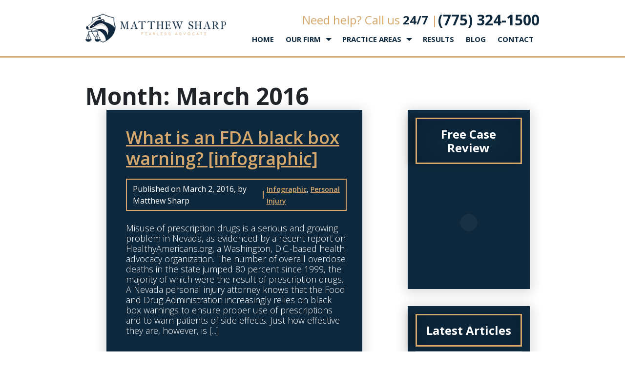

--- FILE ---
content_type: text/css
request_url: https://mattsharplaw.com/nitropack_static/CrkJlajkXUPtHPVzllBkRHhrUitoEUoZ/assets/static/optimized/rev-06a71e3/mattsharplaw.com/combinedCss/nitro-min-noimport-65a6b57de2a807f9596c0b2642b8c8aa-stylesheet.css
body_size: 50976
content:
#honeypot-field-url,.um-form input[type=text].apbct_special_field,.wc_apbct_email_id,input[class*=apbct].apbct_special_field,label[id*=apbct_label_id].apbct_special_field{display:none !important;}.apbct-tooltip,.apbct-tooltip--text{border-radius:5px;background:#d3d3d3;}.comment-form-cookies-consent{width:100%;overflow:hidden;}.apbct-tooltip{display:none;position:inherit;margin-top:5px;left:5px;opacity:.9;}.apbct-tooltip--text{position:sticky;padding:10px;width:max-content;}.apbct-tooltip--arrow{position:absolute;background:#d3d3d3;width:10px;height:10px;top:-5px;left:10px;transform:rotate(135deg);}.apbct-trusted-text--div{font-size:small !important;display:inline-block;text-align:center;width:100%;margin-bottom:2pc;}.apbct-trusted-text--center{font-size:small !important;display:block;text-align:center;width:100%;margin-bottom:2pc;}.apbct-trusted-text--label{font-size:small !important;display:inline-block;text-align:center;width:100%;padding:5px 0;}.apbct-trusted-text--label_left{font-size:small !important;display:inline-block;text-align:left;padding:5px 0;}.apbct-trusted-text--span{display:inline-block;}.apbct-popup-fade:before{content:"";background:#000;position:fixed;left:0;top:0;width:100%;height:100%;opacity:.7;z-index:9999;}.apbct-popup{position:fixed;top:20%;left:50%;padding:20px;width:360px;margin-left:-200px;background:#fff;border:1px solid;border-radius:4px;z-index:99999;opacity:1;}.apbct-check_email_exist-bad_email,.apbct-check_email_exist-good_email,.apbct-check_email_exist-load{z-index:9999 !important;transition:none !important;background-size:contain;background-repeat:no-repeat !important;background-position-x:right;background-position-y:center;cursor:pointer !important;}.apbct-check_email_exist-load{background-size:contain;background-image:url("https://mattsharplaw.com/nitropack_static/CrkJlajkXUPtHPVzllBkRHhrUitoEUoZ/assets/images/optimized/rev-eb8a500/mattsharplaw.com/wp-content/plugins/cleantalk-spam-protect/css/images/checking_email.gif") !important;}.apbct-check_email_exist-load.nitro-lazy{background-image:none !important;}.apbct-check_email_exist-block{position:fixed !important;display:block !important;}.apbct-check_email_exist-good_email{background-image:url("https://mattsharplaw.com/nitropack_static/CrkJlajkXUPtHPVzllBkRHhrUitoEUoZ/assets/images/optimized/rev-eb8a500/mattsharplaw.com/wp-content/plugins/cleantalk-spam-protect/css/images/good_email.svg") !important;}.apbct-check_email_exist-good_email.nitro-lazy{background-image:none !important;}.apbct-check_email_exist-bad_email{background-image:url("https://mattsharplaw.com/nitropack_static/CrkJlajkXUPtHPVzllBkRHhrUitoEUoZ/assets/images/optimized/rev-eb8a500/mattsharplaw.com/wp-content/plugins/cleantalk-spam-protect/css/images/bad_email.svg") !important;}.apbct-check_email_exist-bad_email.nitro-lazy{background-image:none !important;}.apbct-check_email_exist-popup_description{display:none;position:fixed !important;padding:2px !important;border:1px solid #e5e8ed !important;border-radius:16px 16px 0 !important;background:#fff !important;background-position-x:right !important;font-size:14px !important;text-align:center !important;transition:all 1s ease-out !important;}@media screen and (max-width:782px){.apbct-check_email_exist-popup_description{width:100% !important;}}.ct-encoded-form{display:none;}.ct-encoded-form-loader{display:block;width:48px;height:48px;border:5px solid #f3f3f3;border-top:5px solid #3498db;border-radius:50%;animation:ct-encoded-form-loader-spin 1s linear infinite;margin:auto;}@keyframes ct-encoded-form-loader-spin{0%{transform:rotate(0);}100%{transform:rotate(360deg);}}.ct-encoded-form-forbidden{display:block;border:1px solid red;padding:10px;background:#fdd;color:red;font-weight:700;}.comments-area .comment-list article .comment-author{overflow:visible !important;}.apbct_dog_one,.apbct_dog_three,.apbct_dog_two{animation-duration:1.5s;animation-iteration-count:infinite;animation-name:apbct_dog;}.apbct-email-encoder,.apbct-email-encoder--settings_example_encoded{position:relative;}.apbct-email-encoder-popup{width:30vw;min-width:400px;font-size:16px;}.apbct-email-encoder--popup-header{font-size:16px;color:#333;}.apbct-email-encoder-elements_center{display:flex;flex-direction:column;justify-content:center;align-items:center;font-size:16px !important;color:#000 !important;}.top-margin-long{margin-top:5px;}.apbct-tooltip{display:none;}.apbct-blur{filter:blur(5px);transition:filter 2s;}.apbct-email-encoder.no-blur .apbct-blur{filter:none;}.apbct-email-encoder-select-whole-email{-webkit-user-select:all;user-select:all;}.apbct-email-encoder-got-it-button{all:unset;margin-top:10px;padding:5px 10px;border-radius:5px;background-color:#333;color:#fff;cursor:pointer;transition:background-color .3s;}.apbct-ee-animation-wrapper{display:flex;height:60px;justify-content:center;font-size:16px;align-items:center;}.apbct_dog{margin:0 5px;color:transparent;text-shadow:0 0 2px #aaa;}.apbct_dog_one{animation-delay:0s;}.apbct_dog_two{animation-delay:.5s;}.apbct_dog_three{animation-delay:1s;}@keyframes apbct_dog{0%,100%,75%{scale:100%;color:transparent;text-shadow:0 0 2px #aaa;}25%{scale:200%;color:unset;text-shadow:unset;}}@media screen and (max-width:782px){.apbct-email-encoder--settings_example_encoded{position:relative;display:block;}.apbct-email-encoder-popup{width:20vw;min-width:200px;font-size:16px;top:20%;left:75%;}.apbct-email-encoder-elements_center{flex-direction:column !important;text-align:center;}}.jarallax{position:relative;z-index:0;}.jarallax > .jarallax-img{position:absolute;object-fit:cover;top:0;left:0;width:100%;height:100%;z-index:-1;}*,:after,:before{-webkit-box-sizing:border-box;box-sizing:border-box;}html{-webkit-text-size-adjust:100%;-webkit-tap-highlight-color:rgba(0,0,0,0);font-family:sans-serif;line-height:1.15;}html:where(img[class*=wp-image-]),.img-responsive{height:auto;max-width:100%;}article,aside,figcaption,figure,footer,header,hgroup,main,nav,section{display:block;}body{background-color:rgba(0,0,0,0);color:#212529;font-family:Open Sans,Segoe UI,Roboto,Helvetica Neue,Arial,Noto Sans,Liberation Sans,sans-serif,Apple Color Emoji,Segoe UI Emoji,Segoe UI Symbol,Noto Color Emoji;font-size:1rem;font-weight:400;line-height:1.5;margin:0;text-align:left;}[tabindex="-1"]:focus:not(:focus-visible){outline:0 !important;}hr{-webkit-box-sizing:content-box;box-sizing:content-box;height:0;overflow:visible;}h1,h2,h3,h4,h5,h6{margin-bottom:.5rem;margin-top:0;}p{margin-bottom:1rem;margin-top:0;}abbr[data-original-title],abbr[title]{border-bottom:0;cursor:help;text-decoration:underline;text-decoration:underline dotted;-webkit-text-decoration:underline dotted;-webkit-text-decoration-skip-ink:none;text-decoration-skip-ink:none;}address{line-height:inherit;}dl,ol,ul{margin-bottom:1rem;margin-top:0;}ol ol,ol ul,ul ol,ul ul{margin-bottom:0;}dt{font-weight:700;}dd{margin-bottom:.5rem;margin-left:0;}blockquote{margin:0 0 1rem;}b,strong{font-weight:bolder;}small{font-size:80%;}sub,sup{font-size:75%;line-height:0;position:relative;vertical-align:baseline;}sub{bottom:-.25em;}sup{top:-.5em;}a{background-color:transparent;color:#6f42c1;text-decoration:none;}a:hover{color:#4e2d89;text-decoration:underline;}a:not([href]):not([class]),a:not([href]):not([class]):hover{color:inherit;text-decoration:none;}code,kbd,pre,samp{font-family:SFMono-Regular,Menlo,Monaco,Consolas,Liberation Mono,Courier New,monospace;font-size:1em;}pre{-ms-overflow-style:scrollbar;margin-bottom:1rem;margin-top:0;overflow:auto;}figure{margin:0 0 1rem;}img{border-style:none;}img,svg{vertical-align:middle;}svg{overflow:hidden;}table{border-collapse:collapse;}caption{caption-side:bottom;color:#6c757d;padding-bottom:.75rem;padding-top:.75rem;text-align:left;}th{text-align:inherit;text-align:-webkit-match-parent;}label{display:inline-block;margin-bottom:.5rem;}button{border-radius:0;}button:focus:not(:focus-visible){outline:0;}button,input,optgroup,select,textarea{font-family:inherit;font-size:inherit;line-height:inherit;margin:0;}button,input{overflow:visible;}button,select{text-transform:none;}[role=button]{cursor:pointer;}select{word-wrap:normal;}[type=button],[type=reset],[type=submit],button{-webkit-appearance:button;}[type=button]:not(:disabled),[type=reset]:not(:disabled),[type=submit]:not(:disabled),button:not(:disabled){cursor:pointer;}[type=button]::-moz-focus-inner,[type=reset]::-moz-focus-inner,[type=submit]::-moz-focus-inner,button::-moz-focus-inner{border-style:none;padding:0;}input[type=checkbox],input[type=radio]{-webkit-box-sizing:border-box;box-sizing:border-box;padding:0;}textarea{overflow:auto;resize:vertical;}fieldset{border:0;margin:0;min-width:0;padding:0;}legend{color:inherit;display:block;font-size:1.5rem;line-height:inherit;margin-bottom:.5rem;max-width:100%;padding:0;white-space:normal;width:100%;}progress{vertical-align:baseline;}[type=number]::-webkit-inner-spin-button,[type=number]::-webkit-outer-spin-button{height:auto;}[type=search]{-webkit-appearance:none;outline-offset:-2px;}[type=search]::-webkit-search-decoration{-webkit-appearance:none;}::-webkit-file-upload-button{-webkit-appearance:button;font:inherit;}output{display:inline-block;}summary{cursor:pointer;display:list-item;}template{display:none;}[hidden]{display:none !important;}.h1,.h2,.h3,.h4,.h5,.h6,h1,h2,h3,h4,h5,h6{font-weight:700;line-height:1.2;margin-bottom:.5rem;}.h1,h1{font-size:2.5rem;}.h2,h2{font-size:2rem;}.h3,h3{font-size:1.75rem;}.h4,h4{font-size:1.5rem;}.h5,h5{font-size:1.25rem;}.h6,h6{font-size:1rem;}.lead{font-size:1.25rem;font-weight:300;}.display-1{font-size:6rem;}.display-1,.display-2{font-weight:300;line-height:1.2;}.display-2{font-size:5.5rem;}.display-3{font-size:4.5rem;}.display-3,.display-4{font-weight:300;line-height:1.2;}.display-4{font-size:3.5rem;}hr{border:0;border-top:1px solid rgba(0,0,0,.1);margin-bottom:1rem;margin-top:1rem;}.small,small{font-size:80%;font-weight:400;}.mark,mark{background-color:#fcf8e3;padding:.2em;}.list-inline,.list-unstyled{list-style:none;padding-left:0;}.list-inline-item{display:inline-block;}.list-inline-item:not(:last-child){margin-right:.5rem;}.initialism{font-size:90%;text-transform:uppercase;}.blockquote{font-size:1.25rem;margin-bottom:1rem;}.blockquote-footer{color:#6c757d;display:block;font-size:80%;}.blockquote-footer:before{content:"â€”Â ";}.container,.container-fluid,.container-lg,.container-md,.container-sm,.container-xl,.container-xxl{margin-left:auto;margin-right:auto;padding-left:15px;padding-right:15px;width:100%;}@media (min-width: 576px){.container,.container-sm{max-width:540px;}}@media (min-width: 768px){.container,.container-md,.container-sm{max-width:720px;}}@media (min-width: 992px){.container,.container-lg,.container-md,.container-sm{max-width:960px;}}@media (min-width: 1440px){.container,.container-lg,.container-md,.container-sm,.container-xl{max-width:1360px;}}@media (min-width: 1920px){.container,.container-lg,.container-md,.container-sm,.container-xl,.container-xxl{max-width:1790px;}}.row{display:-webkit-box;display:-webkit-flex;display:-ms-flexbox;display:flex;-webkit-flex-wrap:wrap;-ms-flex-wrap:wrap;flex-wrap:wrap;margin-left:-15px;margin-right:-15px;}.no-gutters{margin-left:0;margin-right:0;}.no-gutters > .col,.no-gutters > [class*=col-]{padding-left:0;padding-right:0;}.col,.col-1,.col-10,.col-11,.col-12,.col-2,.col-3,.col-4,.col-5,.col-6,.col-7,.col-8,.col-9,.col-auto,.col-lg,.col-lg-1,.col-lg-10,.col-lg-11,.col-lg-12,.col-lg-2,.col-lg-3,.col-lg-4,.col-lg-5,.col-lg-6,.col-lg-7,.col-lg-8,.col-lg-9,.col-lg-auto,.col-md,.col-md-1,.col-md-10,.col-md-11,.col-md-12,.col-md-2,.col-md-3,.col-md-4,.col-md-5,.col-md-6,.col-md-7,.col-md-8,.col-md-9,.col-md-auto,.col-sm,.col-sm-1,.col-sm-10,.col-sm-11,.col-sm-12,.col-sm-2,.col-sm-3,.col-sm-4,.col-sm-5,.col-sm-6,.col-sm-7,.col-sm-8,.col-sm-9,.col-sm-auto,.col-xl,.col-xl-1,.col-xl-10,.col-xl-11,.col-xl-12,.col-xl-2,.col-xl-3,.col-xl-4,.col-xl-5,.col-xl-6,.col-xl-7,.col-xl-8,.col-xl-9,.col-xl-auto,.col-xxl,.col-xxl-1,.col-xxl-10,.col-xxl-11,.col-xxl-12,.col-xxl-2,.col-xxl-3,.col-xxl-4,.col-xxl-5,.col-xxl-6,.col-xxl-7,.col-xxl-8,.col-xxl-9,.col-xxl-auto{padding-left:15px;padding-right:15px;position:relative;width:100%;}.col{-webkit-flex-basis:0;-ms-flex-preferred-size:0;flex-basis:0;-webkit-box-flex:1;-webkit-flex-grow:1;-ms-flex-positive:1;flex-grow:1;max-width:100%;}.row-cols-1 > *{-webkit-box-flex:0;-webkit-flex:0 0 100%;-ms-flex:0 0 100%;flex:0 0 100%;max-width:100%;}.row-cols-2 > *{-webkit-box-flex:0;-webkit-flex:0 0 50%;-ms-flex:0 0 50%;flex:0 0 50%;max-width:50%;}.row-cols-3 > *{-webkit-box-flex:0;-webkit-flex:0 0 33.33333%;-ms-flex:0 0 33.33333%;flex:0 0 33.33333%;max-width:33.33333%;}.row-cols-4 > *{-webkit-box-flex:0;-webkit-flex:0 0 25%;-ms-flex:0 0 25%;flex:0 0 25%;max-width:25%;}.row-cols-5 > *{-webkit-box-flex:0;-webkit-flex:0 0 20%;-ms-flex:0 0 20%;flex:0 0 20%;max-width:20%;}.row-cols-6 > *{-webkit-box-flex:0;-webkit-flex:0 0 16.66667%;-ms-flex:0 0 16.66667%;flex:0 0 16.66667%;max-width:16.66667%;}.col-auto{-webkit-box-flex:0;-webkit-flex:0 0 auto;-ms-flex:0 0 auto;flex:0 0 auto;max-width:100%;width:auto;}.col-1{-webkit-box-flex:0;-webkit-flex:0 0 8.33333%;-ms-flex:0 0 8.33333%;flex:0 0 8.33333%;max-width:8.33333%;}.col-2{-webkit-box-flex:0;-webkit-flex:0 0 16.66667%;-ms-flex:0 0 16.66667%;flex:0 0 16.66667%;max-width:16.66667%;}.col-3{-webkit-box-flex:0;-webkit-flex:0 0 25%;-ms-flex:0 0 25%;flex:0 0 25%;max-width:25%;}.col-4{-webkit-box-flex:0;-webkit-flex:0 0 33.33333%;-ms-flex:0 0 33.33333%;flex:0 0 33.33333%;max-width:33.33333%;}.col-5{-webkit-box-flex:0;-webkit-flex:0 0 41.66667%;-ms-flex:0 0 41.66667%;flex:0 0 41.66667%;max-width:41.66667%;}.col-6{-webkit-box-flex:0;-webkit-flex:0 0 50%;-ms-flex:0 0 50%;flex:0 0 50%;max-width:50%;}.col-7{-webkit-box-flex:0;-webkit-flex:0 0 58.33333%;-ms-flex:0 0 58.33333%;flex:0 0 58.33333%;max-width:58.33333%;}.col-8{-webkit-box-flex:0;-webkit-flex:0 0 66.66667%;-ms-flex:0 0 66.66667%;flex:0 0 66.66667%;max-width:66.66667%;}.col-9{-webkit-box-flex:0;-webkit-flex:0 0 75%;-ms-flex:0 0 75%;flex:0 0 75%;max-width:75%;}.col-10{-webkit-box-flex:0;-webkit-flex:0 0 83.33333%;-ms-flex:0 0 83.33333%;flex:0 0 83.33333%;max-width:83.33333%;}.col-11{-webkit-box-flex:0;-webkit-flex:0 0 91.66667%;-ms-flex:0 0 91.66667%;flex:0 0 91.66667%;max-width:91.66667%;}.col-12{-webkit-box-flex:0;-webkit-flex:0 0 100%;-ms-flex:0 0 100%;flex:0 0 100%;max-width:100%;}.order-first{-webkit-box-ordinal-group:0;-webkit-order:-1;-ms-flex-order:-1;order:-1;}.order-last{-webkit-box-ordinal-group:14;-webkit-order:13;-ms-flex-order:13;order:13;}.order-0{-webkit-box-ordinal-group:1;-webkit-order:0;-ms-flex-order:0;order:0;}.order-1{-webkit-box-ordinal-group:2;-webkit-order:1;-ms-flex-order:1;order:1;}.order-2{-webkit-box-ordinal-group:3;-webkit-order:2;-ms-flex-order:2;order:2;}.order-3{-webkit-box-ordinal-group:4;-webkit-order:3;-ms-flex-order:3;order:3;}.order-4{-webkit-box-ordinal-group:5;-webkit-order:4;-ms-flex-order:4;order:4;}.order-5{-webkit-box-ordinal-group:6;-webkit-order:5;-ms-flex-order:5;order:5;}.order-6{-webkit-box-ordinal-group:7;-webkit-order:6;-ms-flex-order:6;order:6;}.order-7{-webkit-box-ordinal-group:8;-webkit-order:7;-ms-flex-order:7;order:7;}.order-8{-webkit-box-ordinal-group:9;-webkit-order:8;-ms-flex-order:8;order:8;}.order-9{-webkit-box-ordinal-group:10;-webkit-order:9;-ms-flex-order:9;order:9;}.order-10{-webkit-box-ordinal-group:11;-webkit-order:10;-ms-flex-order:10;order:10;}.order-11{-webkit-box-ordinal-group:12;-webkit-order:11;-ms-flex-order:11;order:11;}.order-12{-webkit-box-ordinal-group:13;-webkit-order:12;-ms-flex-order:12;order:12;}.offset-1{margin-left:8.33333%;}.offset-2{margin-left:16.66667%;}.offset-3{margin-left:25%;}.offset-4{margin-left:33.33333%;}.offset-5{margin-left:41.66667%;}.offset-6{margin-left:50%;}.offset-7{margin-left:58.33333%;}.offset-8{margin-left:66.66667%;}.offset-9{margin-left:75%;}.offset-10{margin-left:83.33333%;}.offset-11{margin-left:91.66667%;}@media (min-width: 576px){.col-sm{-webkit-flex-basis:0;-ms-flex-preferred-size:0;flex-basis:0;-webkit-box-flex:1;-webkit-flex-grow:1;-ms-flex-positive:1;flex-grow:1;max-width:100%;}.row-cols-sm-1 > *{-webkit-box-flex:0;-webkit-flex:0 0 100%;-ms-flex:0 0 100%;flex:0 0 100%;max-width:100%;}.row-cols-sm-2 > *{-webkit-box-flex:0;-webkit-flex:0 0 50%;-ms-flex:0 0 50%;flex:0 0 50%;max-width:50%;}.row-cols-sm-3 > *{-webkit-box-flex:0;-webkit-flex:0 0 33.33333%;-ms-flex:0 0 33.33333%;flex:0 0 33.33333%;max-width:33.33333%;}.row-cols-sm-4 > *{-webkit-box-flex:0;-webkit-flex:0 0 25%;-ms-flex:0 0 25%;flex:0 0 25%;max-width:25%;}.row-cols-sm-5 > *{-webkit-box-flex:0;-webkit-flex:0 0 20%;-ms-flex:0 0 20%;flex:0 0 20%;max-width:20%;}.row-cols-sm-6 > *{-webkit-box-flex:0;-webkit-flex:0 0 16.66667%;-ms-flex:0 0 16.66667%;flex:0 0 16.66667%;max-width:16.66667%;}.col-sm-auto{-webkit-box-flex:0;-webkit-flex:0 0 auto;-ms-flex:0 0 auto;flex:0 0 auto;max-width:100%;width:auto;}.col-sm-1{-webkit-box-flex:0;-webkit-flex:0 0 8.33333%;-ms-flex:0 0 8.33333%;flex:0 0 8.33333%;max-width:8.33333%;}.col-sm-2{-webkit-box-flex:0;-webkit-flex:0 0 16.66667%;-ms-flex:0 0 16.66667%;flex:0 0 16.66667%;max-width:16.66667%;}.col-sm-3{-webkit-box-flex:0;-webkit-flex:0 0 25%;-ms-flex:0 0 25%;flex:0 0 25%;max-width:25%;}.col-sm-4{-webkit-box-flex:0;-webkit-flex:0 0 33.33333%;-ms-flex:0 0 33.33333%;flex:0 0 33.33333%;max-width:33.33333%;}.col-sm-5{-webkit-box-flex:0;-webkit-flex:0 0 41.66667%;-ms-flex:0 0 41.66667%;flex:0 0 41.66667%;max-width:41.66667%;}.col-sm-6{-webkit-box-flex:0;-webkit-flex:0 0 50%;-ms-flex:0 0 50%;flex:0 0 50%;max-width:50%;}.col-sm-7{-webkit-box-flex:0;-webkit-flex:0 0 58.33333%;-ms-flex:0 0 58.33333%;flex:0 0 58.33333%;max-width:58.33333%;}.col-sm-8{-webkit-box-flex:0;-webkit-flex:0 0 66.66667%;-ms-flex:0 0 66.66667%;flex:0 0 66.66667%;max-width:66.66667%;}.col-sm-9{-webkit-box-flex:0;-webkit-flex:0 0 75%;-ms-flex:0 0 75%;flex:0 0 75%;max-width:75%;}.col-sm-10{-webkit-box-flex:0;-webkit-flex:0 0 83.33333%;-ms-flex:0 0 83.33333%;flex:0 0 83.33333%;max-width:83.33333%;}.col-sm-11{-webkit-box-flex:0;-webkit-flex:0 0 91.66667%;-ms-flex:0 0 91.66667%;flex:0 0 91.66667%;max-width:91.66667%;}.col-sm-12{-webkit-box-flex:0;-webkit-flex:0 0 100%;-ms-flex:0 0 100%;flex:0 0 100%;max-width:100%;}.order-sm-first{-webkit-box-ordinal-group:0;-webkit-order:-1;-ms-flex-order:-1;order:-1;}.order-sm-last{-webkit-box-ordinal-group:14;-webkit-order:13;-ms-flex-order:13;order:13;}.order-sm-0{-webkit-box-ordinal-group:1;-webkit-order:0;-ms-flex-order:0;order:0;}.order-sm-1{-webkit-box-ordinal-group:2;-webkit-order:1;-ms-flex-order:1;order:1;}.order-sm-2{-webkit-box-ordinal-group:3;-webkit-order:2;-ms-flex-order:2;order:2;}.order-sm-3{-webkit-box-ordinal-group:4;-webkit-order:3;-ms-flex-order:3;order:3;}.order-sm-4{-webkit-box-ordinal-group:5;-webkit-order:4;-ms-flex-order:4;order:4;}.order-sm-5{-webkit-box-ordinal-group:6;-webkit-order:5;-ms-flex-order:5;order:5;}.order-sm-6{-webkit-box-ordinal-group:7;-webkit-order:6;-ms-flex-order:6;order:6;}.order-sm-7{-webkit-box-ordinal-group:8;-webkit-order:7;-ms-flex-order:7;order:7;}.order-sm-8{-webkit-box-ordinal-group:9;-webkit-order:8;-ms-flex-order:8;order:8;}.order-sm-9{-webkit-box-ordinal-group:10;-webkit-order:9;-ms-flex-order:9;order:9;}.order-sm-10{-webkit-box-ordinal-group:11;-webkit-order:10;-ms-flex-order:10;order:10;}.order-sm-11{-webkit-box-ordinal-group:12;-webkit-order:11;-ms-flex-order:11;order:11;}.order-sm-12{-webkit-box-ordinal-group:13;-webkit-order:12;-ms-flex-order:12;order:12;}.offset-sm-0{margin-left:0;}.offset-sm-1{margin-left:8.33333%;}.offset-sm-2{margin-left:16.66667%;}.offset-sm-3{margin-left:25%;}.offset-sm-4{margin-left:33.33333%;}.offset-sm-5{margin-left:41.66667%;}.offset-sm-6{margin-left:50%;}.offset-sm-7{margin-left:58.33333%;}.offset-sm-8{margin-left:66.66667%;}.offset-sm-9{margin-left:75%;}.offset-sm-10{margin-left:83.33333%;}.offset-sm-11{margin-left:91.66667%;}}@media (min-width: 768px){.col-md{-webkit-flex-basis:0;-ms-flex-preferred-size:0;flex-basis:0;-webkit-box-flex:1;-webkit-flex-grow:1;-ms-flex-positive:1;flex-grow:1;max-width:100%;}.row-cols-md-1 > *{-webkit-box-flex:0;-webkit-flex:0 0 100%;-ms-flex:0 0 100%;flex:0 0 100%;max-width:100%;}.row-cols-md-2 > *{-webkit-box-flex:0;-webkit-flex:0 0 50%;-ms-flex:0 0 50%;flex:0 0 50%;max-width:50%;}.row-cols-md-3 > *{-webkit-box-flex:0;-webkit-flex:0 0 33.33333%;-ms-flex:0 0 33.33333%;flex:0 0 33.33333%;max-width:33.33333%;}.row-cols-md-4 > *{-webkit-box-flex:0;-webkit-flex:0 0 25%;-ms-flex:0 0 25%;flex:0 0 25%;max-width:25%;}.row-cols-md-5 > *{-webkit-box-flex:0;-webkit-flex:0 0 20%;-ms-flex:0 0 20%;flex:0 0 20%;max-width:20%;}.row-cols-md-6 > *{-webkit-box-flex:0;-webkit-flex:0 0 16.66667%;-ms-flex:0 0 16.66667%;flex:0 0 16.66667%;max-width:16.66667%;}.col-md-auto{-webkit-box-flex:0;-webkit-flex:0 0 auto;-ms-flex:0 0 auto;flex:0 0 auto;max-width:100%;width:auto;}.col-md-1{-webkit-box-flex:0;-webkit-flex:0 0 8.33333%;-ms-flex:0 0 8.33333%;flex:0 0 8.33333%;max-width:8.33333%;}.col-md-2{-webkit-box-flex:0;-webkit-flex:0 0 16.66667%;-ms-flex:0 0 16.66667%;flex:0 0 16.66667%;max-width:16.66667%;}.col-md-3{-webkit-box-flex:0;-webkit-flex:0 0 25%;-ms-flex:0 0 25%;flex:0 0 25%;max-width:25%;}.col-md-4{-webkit-box-flex:0;-webkit-flex:0 0 33.33333%;-ms-flex:0 0 33.33333%;flex:0 0 33.33333%;max-width:33.33333%;}.col-md-5{-webkit-box-flex:0;-webkit-flex:0 0 41.66667%;-ms-flex:0 0 41.66667%;flex:0 0 41.66667%;max-width:41.66667%;}.col-md-6{-webkit-box-flex:0;-webkit-flex:0 0 50%;-ms-flex:0 0 50%;flex:0 0 50%;max-width:50%;}.col-md-7{-webkit-box-flex:0;-webkit-flex:0 0 58.33333%;-ms-flex:0 0 58.33333%;flex:0 0 58.33333%;max-width:58.33333%;}.col-md-8{-webkit-box-flex:0;-webkit-flex:0 0 66.66667%;-ms-flex:0 0 66.66667%;flex:0 0 66.66667%;max-width:66.66667%;}.col-md-9{-webkit-box-flex:0;-webkit-flex:0 0 75%;-ms-flex:0 0 75%;flex:0 0 75%;max-width:75%;}.col-md-10{-webkit-box-flex:0;-webkit-flex:0 0 83.33333%;-ms-flex:0 0 83.33333%;flex:0 0 83.33333%;max-width:83.33333%;}.col-md-11{-webkit-box-flex:0;-webkit-flex:0 0 91.66667%;-ms-flex:0 0 91.66667%;flex:0 0 91.66667%;max-width:91.66667%;}.col-md-12{-webkit-box-flex:0;-webkit-flex:0 0 100%;-ms-flex:0 0 100%;flex:0 0 100%;max-width:100%;}.order-md-first{-webkit-box-ordinal-group:0;-webkit-order:-1;-ms-flex-order:-1;order:-1;}.order-md-last{-webkit-box-ordinal-group:14;-webkit-order:13;-ms-flex-order:13;order:13;}.order-md-0{-webkit-box-ordinal-group:1;-webkit-order:0;-ms-flex-order:0;order:0;}.order-md-1{-webkit-box-ordinal-group:2;-webkit-order:1;-ms-flex-order:1;order:1;}.order-md-2{-webkit-box-ordinal-group:3;-webkit-order:2;-ms-flex-order:2;order:2;}.order-md-3{-webkit-box-ordinal-group:4;-webkit-order:3;-ms-flex-order:3;order:3;}.order-md-4{-webkit-box-ordinal-group:5;-webkit-order:4;-ms-flex-order:4;order:4;}.order-md-5{-webkit-box-ordinal-group:6;-webkit-order:5;-ms-flex-order:5;order:5;}.order-md-6{-webkit-box-ordinal-group:7;-webkit-order:6;-ms-flex-order:6;order:6;}.order-md-7{-webkit-box-ordinal-group:8;-webkit-order:7;-ms-flex-order:7;order:7;}.order-md-8{-webkit-box-ordinal-group:9;-webkit-order:8;-ms-flex-order:8;order:8;}.order-md-9{-webkit-box-ordinal-group:10;-webkit-order:9;-ms-flex-order:9;order:9;}.order-md-10{-webkit-box-ordinal-group:11;-webkit-order:10;-ms-flex-order:10;order:10;}.order-md-11{-webkit-box-ordinal-group:12;-webkit-order:11;-ms-flex-order:11;order:11;}.order-md-12{-webkit-box-ordinal-group:13;-webkit-order:12;-ms-flex-order:12;order:12;}.offset-md-0{margin-left:0;}.offset-md-1{margin-left:8.33333%;}.offset-md-2{margin-left:16.66667%;}.offset-md-3{margin-left:25%;}.offset-md-4{margin-left:33.33333%;}.offset-md-5{margin-left:41.66667%;}.offset-md-6{margin-left:50%;}.offset-md-7{margin-left:58.33333%;}.offset-md-8{margin-left:66.66667%;}.offset-md-9{margin-left:75%;}.offset-md-10{margin-left:83.33333%;}.offset-md-11{margin-left:91.66667%;}}@media (min-width: 992px){.col-lg{-webkit-flex-basis:0;-ms-flex-preferred-size:0;flex-basis:0;-webkit-box-flex:1;-webkit-flex-grow:1;-ms-flex-positive:1;flex-grow:1;max-width:100%;}.row-cols-lg-1 > *{-webkit-box-flex:0;-webkit-flex:0 0 100%;-ms-flex:0 0 100%;flex:0 0 100%;max-width:100%;}.row-cols-lg-2 > *{-webkit-box-flex:0;-webkit-flex:0 0 50%;-ms-flex:0 0 50%;flex:0 0 50%;max-width:50%;}.row-cols-lg-3 > *{-webkit-box-flex:0;-webkit-flex:0 0 33.33333%;-ms-flex:0 0 33.33333%;flex:0 0 33.33333%;max-width:33.33333%;}.row-cols-lg-4 > *{-webkit-box-flex:0;-webkit-flex:0 0 25%;-ms-flex:0 0 25%;flex:0 0 25%;max-width:25%;}.row-cols-lg-5 > *{-webkit-box-flex:0;-webkit-flex:0 0 20%;-ms-flex:0 0 20%;flex:0 0 20%;max-width:20%;}.row-cols-lg-6 > *{-webkit-box-flex:0;-webkit-flex:0 0 16.66667%;-ms-flex:0 0 16.66667%;flex:0 0 16.66667%;max-width:16.66667%;}.col-lg-auto{-webkit-box-flex:0;-webkit-flex:0 0 auto;-ms-flex:0 0 auto;flex:0 0 auto;max-width:100%;width:auto;}.col-lg-1{-webkit-box-flex:0;-webkit-flex:0 0 8.33333%;-ms-flex:0 0 8.33333%;flex:0 0 8.33333%;max-width:8.33333%;}.col-lg-2{-webkit-box-flex:0;-webkit-flex:0 0 16.66667%;-ms-flex:0 0 16.66667%;flex:0 0 16.66667%;max-width:16.66667%;}.col-lg-3{-webkit-box-flex:0;-webkit-flex:0 0 25%;-ms-flex:0 0 25%;flex:0 0 25%;max-width:25%;}.col-lg-4{-webkit-box-flex:0;-webkit-flex:0 0 33.33333%;-ms-flex:0 0 33.33333%;flex:0 0 33.33333%;max-width:33.33333%;}.col-lg-5{-webkit-box-flex:0;-webkit-flex:0 0 41.66667%;-ms-flex:0 0 41.66667%;flex:0 0 41.66667%;max-width:41.66667%;}.col-lg-6{-webkit-box-flex:0;-webkit-flex:0 0 50%;-ms-flex:0 0 50%;flex:0 0 50%;max-width:50%;}.col-lg-7{-webkit-box-flex:0;-webkit-flex:0 0 58.33333%;-ms-flex:0 0 58.33333%;flex:0 0 58.33333%;max-width:58.33333%;}.col-lg-8{-webkit-box-flex:0;-webkit-flex:0 0 66.66667%;-ms-flex:0 0 66.66667%;flex:0 0 66.66667%;max-width:66.66667%;}.col-lg-9{-webkit-box-flex:0;-webkit-flex:0 0 75%;-ms-flex:0 0 75%;flex:0 0 75%;max-width:75%;}.col-lg-10{-webkit-box-flex:0;-webkit-flex:0 0 83.33333%;-ms-flex:0 0 83.33333%;flex:0 0 83.33333%;max-width:83.33333%;}.col-lg-11{-webkit-box-flex:0;-webkit-flex:0 0 91.66667%;-ms-flex:0 0 91.66667%;flex:0 0 91.66667%;max-width:91.66667%;}.col-lg-12{-webkit-box-flex:0;-webkit-flex:0 0 100%;-ms-flex:0 0 100%;flex:0 0 100%;max-width:100%;}.order-lg-first{-webkit-box-ordinal-group:0;-webkit-order:-1;-ms-flex-order:-1;order:-1;}.order-lg-last{-webkit-box-ordinal-group:14;-webkit-order:13;-ms-flex-order:13;order:13;}.order-lg-0{-webkit-box-ordinal-group:1;-webkit-order:0;-ms-flex-order:0;order:0;}.order-lg-1{-webkit-box-ordinal-group:2;-webkit-order:1;-ms-flex-order:1;order:1;}.order-lg-2{-webkit-box-ordinal-group:3;-webkit-order:2;-ms-flex-order:2;order:2;}.order-lg-3{-webkit-box-ordinal-group:4;-webkit-order:3;-ms-flex-order:3;order:3;}.order-lg-4{-webkit-box-ordinal-group:5;-webkit-order:4;-ms-flex-order:4;order:4;}.order-lg-5{-webkit-box-ordinal-group:6;-webkit-order:5;-ms-flex-order:5;order:5;}.order-lg-6{-webkit-box-ordinal-group:7;-webkit-order:6;-ms-flex-order:6;order:6;}.order-lg-7{-webkit-box-ordinal-group:8;-webkit-order:7;-ms-flex-order:7;order:7;}.order-lg-8{-webkit-box-ordinal-group:9;-webkit-order:8;-ms-flex-order:8;order:8;}.order-lg-9{-webkit-box-ordinal-group:10;-webkit-order:9;-ms-flex-order:9;order:9;}.order-lg-10{-webkit-box-ordinal-group:11;-webkit-order:10;-ms-flex-order:10;order:10;}.order-lg-11{-webkit-box-ordinal-group:12;-webkit-order:11;-ms-flex-order:11;order:11;}.order-lg-12{-webkit-box-ordinal-group:13;-webkit-order:12;-ms-flex-order:12;order:12;}.offset-lg-0{margin-left:0;}.offset-lg-1{margin-left:8.33333%;}.offset-lg-2{margin-left:16.66667%;}.offset-lg-3{margin-left:25%;}.offset-lg-4{margin-left:33.33333%;}.offset-lg-5{margin-left:41.66667%;}.offset-lg-6{margin-left:50%;}.offset-lg-7{margin-left:58.33333%;}.offset-lg-8{margin-left:66.66667%;}.offset-lg-9{margin-left:75%;}.offset-lg-10{margin-left:83.33333%;}.offset-lg-11{margin-left:91.66667%;}}@media (min-width: 1440px){.col-xl{-webkit-flex-basis:0;-ms-flex-preferred-size:0;flex-basis:0;-webkit-box-flex:1;-webkit-flex-grow:1;-ms-flex-positive:1;flex-grow:1;max-width:100%;}.row-cols-xl-1 > *{-webkit-box-flex:0;-webkit-flex:0 0 100%;-ms-flex:0 0 100%;flex:0 0 100%;max-width:100%;}.row-cols-xl-2 > *{-webkit-box-flex:0;-webkit-flex:0 0 50%;-ms-flex:0 0 50%;flex:0 0 50%;max-width:50%;}.row-cols-xl-3 > *{-webkit-box-flex:0;-webkit-flex:0 0 33.33333%;-ms-flex:0 0 33.33333%;flex:0 0 33.33333%;max-width:33.33333%;}.row-cols-xl-4 > *{-webkit-box-flex:0;-webkit-flex:0 0 25%;-ms-flex:0 0 25%;flex:0 0 25%;max-width:25%;}.row-cols-xl-5 > *{-webkit-box-flex:0;-webkit-flex:0 0 20%;-ms-flex:0 0 20%;flex:0 0 20%;max-width:20%;}.row-cols-xl-6 > *{-webkit-box-flex:0;-webkit-flex:0 0 16.66667%;-ms-flex:0 0 16.66667%;flex:0 0 16.66667%;max-width:16.66667%;}.col-xl-auto{-webkit-box-flex:0;-webkit-flex:0 0 auto;-ms-flex:0 0 auto;flex:0 0 auto;max-width:100%;width:auto;}.col-xl-1{-webkit-box-flex:0;-webkit-flex:0 0 8.33333%;-ms-flex:0 0 8.33333%;flex:0 0 8.33333%;max-width:8.33333%;}.col-xl-2{-webkit-box-flex:0;-webkit-flex:0 0 16.66667%;-ms-flex:0 0 16.66667%;flex:0 0 16.66667%;max-width:16.66667%;}.col-xl-3{-webkit-box-flex:0;-webkit-flex:0 0 25%;-ms-flex:0 0 25%;flex:0 0 25%;max-width:25%;}.col-xl-4{-webkit-box-flex:0;-webkit-flex:0 0 33.33333%;-ms-flex:0 0 33.33333%;flex:0 0 33.33333%;max-width:33.33333%;}.col-xl-5{-webkit-box-flex:0;-webkit-flex:0 0 41.66667%;-ms-flex:0 0 41.66667%;flex:0 0 41.66667%;max-width:41.66667%;}.col-xl-6{-webkit-box-flex:0;-webkit-flex:0 0 50%;-ms-flex:0 0 50%;flex:0 0 50%;max-width:50%;}.col-xl-7{-webkit-box-flex:0;-webkit-flex:0 0 58.33333%;-ms-flex:0 0 58.33333%;flex:0 0 58.33333%;max-width:58.33333%;}.col-xl-8{-webkit-box-flex:0;-webkit-flex:0 0 66.66667%;-ms-flex:0 0 66.66667%;flex:0 0 66.66667%;max-width:66.66667%;}.col-xl-9{-webkit-box-flex:0;-webkit-flex:0 0 75%;-ms-flex:0 0 75%;flex:0 0 75%;max-width:75%;}.col-xl-10{-webkit-box-flex:0;-webkit-flex:0 0 83.33333%;-ms-flex:0 0 83.33333%;flex:0 0 83.33333%;max-width:83.33333%;}.col-xl-11{-webkit-box-flex:0;-webkit-flex:0 0 91.66667%;-ms-flex:0 0 91.66667%;flex:0 0 91.66667%;max-width:91.66667%;}.col-xl-12{-webkit-box-flex:0;-webkit-flex:0 0 100%;-ms-flex:0 0 100%;flex:0 0 100%;max-width:100%;}.order-xl-first{-webkit-box-ordinal-group:0;-webkit-order:-1;-ms-flex-order:-1;order:-1;}.order-xl-last{-webkit-box-ordinal-group:14;-webkit-order:13;-ms-flex-order:13;order:13;}.order-xl-0{-webkit-box-ordinal-group:1;-webkit-order:0;-ms-flex-order:0;order:0;}.order-xl-1{-webkit-box-ordinal-group:2;-webkit-order:1;-ms-flex-order:1;order:1;}.order-xl-2{-webkit-box-ordinal-group:3;-webkit-order:2;-ms-flex-order:2;order:2;}.order-xl-3{-webkit-box-ordinal-group:4;-webkit-order:3;-ms-flex-order:3;order:3;}.order-xl-4{-webkit-box-ordinal-group:5;-webkit-order:4;-ms-flex-order:4;order:4;}.order-xl-5{-webkit-box-ordinal-group:6;-webkit-order:5;-ms-flex-order:5;order:5;}.order-xl-6{-webkit-box-ordinal-group:7;-webkit-order:6;-ms-flex-order:6;order:6;}.order-xl-7{-webkit-box-ordinal-group:8;-webkit-order:7;-ms-flex-order:7;order:7;}.order-xl-8{-webkit-box-ordinal-group:9;-webkit-order:8;-ms-flex-order:8;order:8;}.order-xl-9{-webkit-box-ordinal-group:10;-webkit-order:9;-ms-flex-order:9;order:9;}.order-xl-10{-webkit-box-ordinal-group:11;-webkit-order:10;-ms-flex-order:10;order:10;}.order-xl-11{-webkit-box-ordinal-group:12;-webkit-order:11;-ms-flex-order:11;order:11;}.order-xl-12{-webkit-box-ordinal-group:13;-webkit-order:12;-ms-flex-order:12;order:12;}.offset-xl-0{margin-left:0;}.offset-xl-1{margin-left:8.33333%;}.offset-xl-2{margin-left:16.66667%;}.offset-xl-3{margin-left:25%;}.offset-xl-4{margin-left:33.33333%;}.offset-xl-5{margin-left:41.66667%;}.offset-xl-6{margin-left:50%;}.offset-xl-7{margin-left:58.33333%;}.offset-xl-8{margin-left:66.66667%;}.offset-xl-9{margin-left:75%;}.offset-xl-10{margin-left:83.33333%;}.offset-xl-11{margin-left:91.66667%;}}@media (min-width: 1920px){.col-xxl{-webkit-flex-basis:0;-ms-flex-preferred-size:0;flex-basis:0;-webkit-box-flex:1;-webkit-flex-grow:1;-ms-flex-positive:1;flex-grow:1;max-width:100%;}.row-cols-xxl-1 > *{-webkit-box-flex:0;-webkit-flex:0 0 100%;-ms-flex:0 0 100%;flex:0 0 100%;max-width:100%;}.row-cols-xxl-2 > *{-webkit-box-flex:0;-webkit-flex:0 0 50%;-ms-flex:0 0 50%;flex:0 0 50%;max-width:50%;}.row-cols-xxl-3 > *{-webkit-box-flex:0;-webkit-flex:0 0 33.33333%;-ms-flex:0 0 33.33333%;flex:0 0 33.33333%;max-width:33.33333%;}.row-cols-xxl-4 > *{-webkit-box-flex:0;-webkit-flex:0 0 25%;-ms-flex:0 0 25%;flex:0 0 25%;max-width:25%;}.row-cols-xxl-5 > *{-webkit-box-flex:0;-webkit-flex:0 0 20%;-ms-flex:0 0 20%;flex:0 0 20%;max-width:20%;}.row-cols-xxl-6 > *{-webkit-box-flex:0;-webkit-flex:0 0 16.66667%;-ms-flex:0 0 16.66667%;flex:0 0 16.66667%;max-width:16.66667%;}.col-xxl-auto{-webkit-box-flex:0;-webkit-flex:0 0 auto;-ms-flex:0 0 auto;flex:0 0 auto;max-width:100%;width:auto;}.col-xxl-1{-webkit-box-flex:0;-webkit-flex:0 0 8.33333%;-ms-flex:0 0 8.33333%;flex:0 0 8.33333%;max-width:8.33333%;}.col-xxl-2{-webkit-box-flex:0;-webkit-flex:0 0 16.66667%;-ms-flex:0 0 16.66667%;flex:0 0 16.66667%;max-width:16.66667%;}.col-xxl-3{-webkit-box-flex:0;-webkit-flex:0 0 25%;-ms-flex:0 0 25%;flex:0 0 25%;max-width:25%;}.col-xxl-4{-webkit-box-flex:0;-webkit-flex:0 0 33.33333%;-ms-flex:0 0 33.33333%;flex:0 0 33.33333%;max-width:33.33333%;}.col-xxl-5{-webkit-box-flex:0;-webkit-flex:0 0 41.66667%;-ms-flex:0 0 41.66667%;flex:0 0 41.66667%;max-width:41.66667%;}.col-xxl-6{-webkit-box-flex:0;-webkit-flex:0 0 50%;-ms-flex:0 0 50%;flex:0 0 50%;max-width:50%;}.col-xxl-7{-webkit-box-flex:0;-webkit-flex:0 0 58.33333%;-ms-flex:0 0 58.33333%;flex:0 0 58.33333%;max-width:58.33333%;}.col-xxl-8{-webkit-box-flex:0;-webkit-flex:0 0 66.66667%;-ms-flex:0 0 66.66667%;flex:0 0 66.66667%;max-width:66.66667%;}.col-xxl-9{-webkit-box-flex:0;-webkit-flex:0 0 75%;-ms-flex:0 0 75%;flex:0 0 75%;max-width:75%;}.col-xxl-10{-webkit-box-flex:0;-webkit-flex:0 0 83.33333%;-ms-flex:0 0 83.33333%;flex:0 0 83.33333%;max-width:83.33333%;}.col-xxl-11{-webkit-box-flex:0;-webkit-flex:0 0 91.66667%;-ms-flex:0 0 91.66667%;flex:0 0 91.66667%;max-width:91.66667%;}.col-xxl-12{-webkit-box-flex:0;-webkit-flex:0 0 100%;-ms-flex:0 0 100%;flex:0 0 100%;max-width:100%;}.order-xxl-first{-webkit-box-ordinal-group:0;-webkit-order:-1;-ms-flex-order:-1;order:-1;}.order-xxl-last{-webkit-box-ordinal-group:14;-webkit-order:13;-ms-flex-order:13;order:13;}.order-xxl-0{-webkit-box-ordinal-group:1;-webkit-order:0;-ms-flex-order:0;order:0;}.order-xxl-1{-webkit-box-ordinal-group:2;-webkit-order:1;-ms-flex-order:1;order:1;}.order-xxl-2{-webkit-box-ordinal-group:3;-webkit-order:2;-ms-flex-order:2;order:2;}.order-xxl-3{-webkit-box-ordinal-group:4;-webkit-order:3;-ms-flex-order:3;order:3;}.order-xxl-4{-webkit-box-ordinal-group:5;-webkit-order:4;-ms-flex-order:4;order:4;}.order-xxl-5{-webkit-box-ordinal-group:6;-webkit-order:5;-ms-flex-order:5;order:5;}.order-xxl-6{-webkit-box-ordinal-group:7;-webkit-order:6;-ms-flex-order:6;order:6;}.order-xxl-7{-webkit-box-ordinal-group:8;-webkit-order:7;-ms-flex-order:7;order:7;}.order-xxl-8{-webkit-box-ordinal-group:9;-webkit-order:8;-ms-flex-order:8;order:8;}.order-xxl-9{-webkit-box-ordinal-group:10;-webkit-order:9;-ms-flex-order:9;order:9;}.order-xxl-10{-webkit-box-ordinal-group:11;-webkit-order:10;-ms-flex-order:10;order:10;}.order-xxl-11{-webkit-box-ordinal-group:12;-webkit-order:11;-ms-flex-order:11;order:11;}.order-xxl-12{-webkit-box-ordinal-group:13;-webkit-order:12;-ms-flex-order:12;order:12;}.offset-xxl-0{margin-left:0;}.offset-xxl-1{margin-left:8.33333%;}.offset-xxl-2{margin-left:16.66667%;}.offset-xxl-3{margin-left:25%;}.offset-xxl-4{margin-left:33.33333%;}.offset-xxl-5{margin-left:41.66667%;}.offset-xxl-6{margin-left:50%;}.offset-xxl-7{margin-left:58.33333%;}.offset-xxl-8{margin-left:66.66667%;}.offset-xxl-9{margin-left:75%;}.offset-xxl-10{margin-left:83.33333%;}.offset-xxl-11{margin-left:91.66667%;}}.form-control{background-clip:padding-box;background-color:#fff;border:1px solid #ced4da;border-radius:.25rem;color:#495057;display:block;font-size:1rem;font-weight:400;height:calc(1.5em + .75rem + 2px);line-height:1.5;padding:.375rem .75rem;-webkit-transition:border-color .15s ease-in-out,-webkit-box-shadow .15s ease-in-out;transition:border-color .15s ease-in-out,-webkit-box-shadow .15s ease-in-out;transition:border-color .15s ease-in-out,box-shadow .15s ease-in-out;transition:border-color .15s ease-in-out,box-shadow .15s ease-in-out,-webkit-box-shadow .15s ease-in-out;width:100%;}@media (prefers-reduced-motion: reduce){.form-control{-webkit-transition:none;transition:none;}}.form-control::-ms-expand{background-color:transparent;border:0;}.form-control:focus{background-color:#fff;border-color:#b8a2e0;-webkit-box-shadow:0 0 0 .2rem rgba(111,66,193,.25);box-shadow:0 0 0 .2rem rgba(111,66,193,.25);color:#495057;outline:0;}.form-control::-webkit-input-placeholder{color:#6c757d;opacity:1;}.form-control::-moz-placeholder{color:#6c757d;opacity:1;}.form-control:-ms-input-placeholder{color:#6c757d;opacity:1;}.form-control::-ms-input-placeholder{color:#6c757d;opacity:1;}.form-control::placeholder{color:#6c757d;opacity:1;}.form-control:disabled,.form-control[readonly]{background-color:#e9ecef;opacity:1;}input[type=date].form-control,input[type=datetime-local].form-control,input[type=month].form-control,input[type=time].form-control{-webkit-appearance:none;-moz-appearance:none;appearance:none;}select.form-control:-moz-focusring{color:transparent;text-shadow:0 0 0 #495057;}select.form-control:focus::-ms-value{background-color:#fff;color:#495057;}.form-control-file,.form-control-range{display:block;width:100%;}.col-form-label{font-size:inherit;line-height:1.5;margin-bottom:0;padding-bottom:calc(.375rem + 1px);padding-top:calc(.375rem + 1px);}.col-form-label-lg{font-size:1.25rem;line-height:1.5;padding-bottom:calc(.5rem + 1px);padding-top:calc(.5rem + 1px);}.col-form-label-sm{font-size:.875rem;line-height:1.5;padding-bottom:calc(.25rem + 1px);padding-top:calc(.25rem + 1px);}.form-control-plaintext{background-color:transparent;border:solid transparent;border-width:1px 0;color:#212529;display:block;font-size:1rem;line-height:1.5;margin-bottom:0;padding:.375rem 0;width:100%;}.form-control-plaintext.form-control-lg,.form-control-plaintext.form-control-sm{padding-left:0;padding-right:0;}.form-control-sm{border-radius:.2rem;font-size:.875rem;height:calc(1.5em + .5rem + 2px);line-height:1.5;padding:.25rem .5rem;}.form-control-lg{border-radius:.3rem;font-size:1.25rem;height:calc(1.5em + 1rem + 2px);line-height:1.5;padding:.5rem 1rem;}select.form-control[multiple],select.form-control[size],textarea.form-control{height:auto;}.form-group{margin-bottom:1rem;}.form-text{display:block;margin-top:.25rem;}.form-row{display:-webkit-box;display:-webkit-flex;display:-ms-flexbox;display:flex;-webkit-flex-wrap:wrap;-ms-flex-wrap:wrap;flex-wrap:wrap;margin-left:-5px;margin-right:-5px;}.form-row > .col,.form-row > [class*=col-]{padding-left:5px;padding-right:5px;}.form-check{display:block;padding-left:1.25rem;position:relative;}.form-check-input{margin-left:-1.25rem;margin-top:.3rem;position:absolute;}.form-check-input:disabled ~ .form-check-label,.form-check-input[disabled] ~ .form-check-label{color:#6c757d;}.form-check-label{margin-bottom:0;}.form-check-inline{-webkit-box-align:center;-webkit-align-items:center;-ms-flex-align:center;align-items:center;display:-webkit-inline-box;display:-webkit-inline-flex;display:-ms-inline-flexbox;display:inline-flex;margin-right:.75rem;padding-left:0;}.form-check-inline .form-check-input{margin-left:0;margin-right:.3125rem;margin-top:0;position:static;}.valid-feedback{color:#28a745;display:none;font-size:80%;margin-top:.25rem;width:100%;}.valid-tooltip{background-color:rgba(40,167,69,.9);border-radius:.25rem;color:#fff;display:none;font-size:.875rem;left:0;line-height:1.5;margin-top:.1rem;max-width:100%;padding:.25rem .5rem;position:absolute;top:100%;z-index:5;}.form-row > .col > .valid-tooltip,.form-row > [class*=col-] > .valid-tooltip{left:5px;}.is-valid ~ .valid-feedback,.is-valid ~ .valid-tooltip,.was-validated :valid ~ .valid-feedback,.was-validated :valid ~ .valid-tooltip{display:block;}.form-control.is-valid,.was-validated .form-control:valid{background-image:url("data:image/svg+xml;charset=utf-8,%3Csvg xmlns=\'http://www.w3.org/2000/svg\' width=\'8\' height=\'8\'%3E%3Cpath fill=\'%2328a745\' d=\'M2.3 6.73.6 4.53c-.4-1.04.46-1.4 1.1-.8l1.1 1.4 3.4-3.8c.6-.63 1.6-.27 1.2.7l-4 4.6c-.43.5-.8.4-1.1.1z\'/%3E%3C/svg%3E");background-position:right calc(.375em + .1875rem) center;background-repeat:no-repeat;background-size:calc(.75em + .375rem) calc(.75em + .375rem);border-color:#28a745;padding-right:calc(1.5em + .75rem) !important;}.form-control.is-valid.nitro-lazy,.was-validated .form-control:valid.nitro-lazy{background-image:none !important;}.form-control.is-valid:focus,.was-validated .form-control:valid:focus{border-color:#28a745;-webkit-box-shadow:0 0 0 .2rem rgba(40,167,69,.25);box-shadow:0 0 0 .2rem rgba(40,167,69,.25);}.was-validated select.form-control:valid,select.form-control.is-valid{background-position:right 1.5rem center;padding-right:3rem !important;}.was-validated textarea.form-control:valid,textarea.form-control.is-valid{background-position:top calc(.375em + .1875rem) right calc(.375em + .1875rem);padding-right:calc(1.5em + .75rem);}.custom-select.is-valid,.was-validated .custom-select:valid{background:url("data:image/svg+xml;charset=utf-8,%3Csvg xmlns=\'http://www.w3.org/2000/svg\' width=\'4\' height=\'5\'%3E%3Cpath fill=\'%23343a40\' d=\'M2 0 0 2h4zm0 5L0 3h4z\'/%3E%3C/svg%3E") right .75rem center/8px 10px no-repeat,#fff url("data:image/svg+xml;charset=utf-8,%3Csvg xmlns=\'http://www.w3.org/2000/svg\' width=\'8\' height=\'8\'%3E%3Cpath fill=\'%2328a745\' d=\'M2.3 6.73.6 4.53c-.4-1.04.46-1.4 1.1-.8l1.1 1.4 3.4-3.8c.6-.63 1.6-.27 1.2.7l-4 4.6c-.43.5-.8.4-1.1.1z\'/%3E%3C/svg%3E") center right 1.75rem/calc(.75em + .375rem) calc(.75em + .375rem) no-repeat;border-color:#28a745;padding-right:calc(.75em + 2.3125rem) !important;}.custom-select.is-valid:focus,.was-validated .custom-select:valid:focus{border-color:#28a745;-webkit-box-shadow:0 0 0 .2rem rgba(40,167,69,.25);box-shadow:0 0 0 .2rem rgba(40,167,69,.25);}.form-check-input.is-valid ~ .form-check-label,.was-validated .form-check-input:valid ~ .form-check-label{color:#28a745;}.form-check-input.is-valid ~ .valid-feedback,.form-check-input.is-valid ~ .valid-tooltip,.was-validated .form-check-input:valid ~ .valid-feedback,.was-validated .form-check-input:valid ~ .valid-tooltip{display:block;}.custom-control-input.is-valid ~ .custom-control-label,.was-validated .custom-control-input:valid ~ .custom-control-label{color:#28a745;}.custom-control-input.is-valid ~ .custom-control-label:before,.was-validated .custom-control-input:valid ~ .custom-control-label:before{border-color:#28a745;}.custom-control-input.is-valid:checked ~ .custom-control-label:before,.was-validated .custom-control-input:valid:checked ~ .custom-control-label:before{background-color:#34ce57;border-color:#34ce57;}.custom-control-input.is-valid:focus ~ .custom-control-label:before,.was-validated .custom-control-input:valid:focus ~ .custom-control-label:before{-webkit-box-shadow:0 0 0 .2rem rgba(40,167,69,.25);box-shadow:0 0 0 .2rem rgba(40,167,69,.25);}.custom-control-input.is-valid:focus:not(:checked) ~ .custom-control-label:before,.was-validated .custom-control-input:valid:focus:not(:checked) ~ .custom-control-label:before{border-color:#28a745;}.custom-file-input.is-valid ~ .custom-file-label,.was-validated .custom-file-input:valid ~ .custom-file-label{border-color:#28a745;}.custom-file-input.is-valid:focus ~ .custom-file-label,.was-validated .custom-file-input:valid:focus ~ .custom-file-label{border-color:#28a745;-webkit-box-shadow:0 0 0 .2rem rgba(40,167,69,.25);box-shadow:0 0 0 .2rem rgba(40,167,69,.25);}.invalid-feedback{color:#dc3545;display:none;font-size:80%;margin-top:.25rem;width:100%;}.invalid-tooltip{background-color:rgba(220,53,69,.9);border-radius:.25rem;color:#fff;display:none;font-size:.875rem;left:0;line-height:1.5;margin-top:.1rem;max-width:100%;padding:.25rem .5rem;position:absolute;top:100%;z-index:5;}.form-row > .col > .invalid-tooltip,.form-row > [class*=col-] > .invalid-tooltip{left:5px;}.is-invalid ~ .invalid-feedback,.is-invalid ~ .invalid-tooltip,.was-validated :invalid ~ .invalid-feedback,.was-validated :invalid ~ .invalid-tooltip{display:block;}.form-control.is-invalid,.was-validated .form-control:invalid{background-image:url("data:image/svg+xml;charset=utf-8,%3Csvg xmlns=\'http://www.w3.org/2000/svg\' width=\'12\' height=\'12\' fill=\'none\' stroke=\'%23dc3545\'%3E%3Ccircle cx=\'6\' cy=\'6\' r=\'4.5\'/%3E%3Cpath stroke-linejoin=\'round\' d=\'M5.8 3.6h.4L6 6.5z\'/%3E%3Ccircle cx=\'6\' cy=\'8.2\' r=\'.6\' fill=\'%23dc3545\' stroke=\'none\'/%3E%3C/svg%3E");background-position:right calc(.375em + .1875rem) center;background-repeat:no-repeat;background-size:calc(.75em + .375rem) calc(.75em + .375rem);border-color:#dc3545;padding-right:calc(1.5em + .75rem) !important;}.form-control.is-invalid.nitro-lazy,.was-validated .form-control:invalid.nitro-lazy{background-image:none !important;}.form-control.is-invalid:focus,.was-validated .form-control:invalid:focus{border-color:#dc3545;-webkit-box-shadow:0 0 0 .2rem rgba(220,53,69,.25);box-shadow:0 0 0 .2rem rgba(220,53,69,.25);}.was-validated select.form-control:invalid,select.form-control.is-invalid{background-position:right 1.5rem center;padding-right:3rem !important;}.was-validated textarea.form-control:invalid,textarea.form-control.is-invalid{background-position:top calc(.375em + .1875rem) right calc(.375em + .1875rem);padding-right:calc(1.5em + .75rem);}.custom-select.is-invalid,.was-validated .custom-select:invalid{background:url("data:image/svg+xml;charset=utf-8,%3Csvg xmlns=\'http://www.w3.org/2000/svg\' width=\'4\' height=\'5\'%3E%3Cpath fill=\'%23343a40\' d=\'M2 0 0 2h4zm0 5L0 3h4z\'/%3E%3C/svg%3E") right .75rem center/8px 10px no-repeat,#fff url("data:image/svg+xml;charset=utf-8,%3Csvg xmlns=\'http://www.w3.org/2000/svg\' width=\'12\' height=\'12\' fill=\'none\' stroke=\'%23dc3545\'%3E%3Ccircle cx=\'6\' cy=\'6\' r=\'4.5\'/%3E%3Cpath stroke-linejoin=\'round\' d=\'M5.8 3.6h.4L6 6.5z\'/%3E%3Ccircle cx=\'6\' cy=\'8.2\' r=\'.6\' fill=\'%23dc3545\' stroke=\'none\'/%3E%3C/svg%3E") center right 1.75rem/calc(.75em + .375rem) calc(.75em + .375rem) no-repeat;border-color:#dc3545;padding-right:calc(.75em + 2.3125rem) !important;}.custom-select.is-invalid:focus,.was-validated .custom-select:invalid:focus{border-color:#dc3545;-webkit-box-shadow:0 0 0 .2rem rgba(220,53,69,.25);box-shadow:0 0 0 .2rem rgba(220,53,69,.25);}.form-check-input.is-invalid ~ .form-check-label,.was-validated .form-check-input:invalid ~ .form-check-label{color:#dc3545;}.form-check-input.is-invalid ~ .invalid-feedback,.form-check-input.is-invalid ~ .invalid-tooltip,.was-validated .form-check-input:invalid ~ .invalid-feedback,.was-validated .form-check-input:invalid ~ .invalid-tooltip{display:block;}.custom-control-input.is-invalid ~ .custom-control-label,.was-validated .custom-control-input:invalid ~ .custom-control-label{color:#dc3545;}.custom-control-input.is-invalid ~ .custom-control-label:before,.was-validated .custom-control-input:invalid ~ .custom-control-label:before{border-color:#dc3545;}.custom-control-input.is-invalid:checked ~ .custom-control-label:before,.was-validated .custom-control-input:invalid:checked ~ .custom-control-label:before{background-color:#e4606d;border-color:#e4606d;}.custom-control-input.is-invalid:focus ~ .custom-control-label:before,.was-validated .custom-control-input:invalid:focus ~ .custom-control-label:before{-webkit-box-shadow:0 0 0 .2rem rgba(220,53,69,.25);box-shadow:0 0 0 .2rem rgba(220,53,69,.25);}.custom-control-input.is-invalid:focus:not(:checked) ~ .custom-control-label:before,.was-validated .custom-control-input:invalid:focus:not(:checked) ~ .custom-control-label:before{border-color:#dc3545;}.custom-file-input.is-invalid ~ .custom-file-label,.was-validated .custom-file-input:invalid ~ .custom-file-label{border-color:#dc3545;}.custom-file-input.is-invalid:focus ~ .custom-file-label,.was-validated .custom-file-input:invalid:focus ~ .custom-file-label{border-color:#dc3545;-webkit-box-shadow:0 0 0 .2rem rgba(220,53,69,.25);box-shadow:0 0 0 .2rem rgba(220,53,69,.25);}.form-inline{-webkit-box-align:center;-webkit-align-items:center;-ms-flex-align:center;align-items:center;display:-webkit-box;display:-webkit-flex;display:-ms-flexbox;display:flex;-webkit-box-orient:horizontal;-webkit-box-direction:normal;-webkit-flex-flow:row wrap;-ms-flex-flow:row wrap;flex-flow:row wrap;}.form-inline .form-check{width:100%;}@media (min-width: 576px){.form-inline label{-webkit-box-pack:center;-webkit-justify-content:center;-ms-flex-pack:center;justify-content:center;}.form-inline .form-group,.form-inline label{-webkit-box-align:center;-webkit-align-items:center;-ms-flex-align:center;align-items:center;display:-webkit-box;display:-webkit-flex;display:-ms-flexbox;display:flex;margin-bottom:0;}.form-inline .form-group{-webkit-box-flex:0;-webkit-flex:0 0 auto;-ms-flex:0 0 auto;flex:0 0 auto;-webkit-box-orient:horizontal;-webkit-box-direction:normal;-webkit-flex-flow:row wrap;-ms-flex-flow:row wrap;flex-flow:row wrap;}.form-inline .form-control{display:inline-block;vertical-align:middle;width:auto;}.form-inline .form-control-plaintext{display:inline-block;}.form-inline .custom-select,.form-inline .input-group{width:auto;}.form-inline .form-check{-webkit-box-align:center;-webkit-align-items:center;-ms-flex-align:center;align-items:center;display:-webkit-box;display:-webkit-flex;display:-ms-flexbox;display:flex;-webkit-box-pack:center;-webkit-justify-content:center;-ms-flex-pack:center;justify-content:center;padding-left:0;width:auto;}.form-inline .form-check-input{-webkit-flex-shrink:0;-ms-flex-negative:0;flex-shrink:0;margin-left:0;margin-right:.25rem;margin-top:0;position:relative;}.form-inline .custom-control{-webkit-box-align:center;-webkit-align-items:center;-ms-flex-align:center;align-items:center;-webkit-box-pack:center;-webkit-justify-content:center;-ms-flex-pack:center;justify-content:center;}.form-inline .custom-control-label{margin-bottom:0;}}.btn{background-color:transparent;border:1px solid transparent;border-radius:.25rem;color:#212529;display:inline-block;font-size:1rem;font-weight:400;line-height:1.5;padding:.375rem .75rem;text-align:center;-webkit-transition:color .15s ease-in-out,background-color .15s ease-in-out,border-color .15s ease-in-out,-webkit-box-shadow .15s ease-in-out;transition:color .15s ease-in-out,background-color .15s ease-in-out,border-color .15s ease-in-out,-webkit-box-shadow .15s ease-in-out;transition:color .15s ease-in-out,background-color .15s ease-in-out,border-color .15s ease-in-out,box-shadow .15s ease-in-out;transition:color .15s ease-in-out,background-color .15s ease-in-out,border-color .15s ease-in-out,box-shadow .15s ease-in-out,-webkit-box-shadow .15s ease-in-out;-webkit-user-select:none;-moz-user-select:none;-ms-user-select:none;user-select:none;vertical-align:middle;}@media (prefers-reduced-motion: reduce){.btn{-webkit-transition:none;transition:none;}}.btn:hover{color:#212529;text-decoration:none;}.btn.focus,.btn:focus{-webkit-box-shadow:0 0 0 .2rem rgba(111,66,193,.25);box-shadow:0 0 0 .2rem rgba(111,66,193,.25);outline:0;}.btn.disabled,.btn:disabled{opacity:.65;}.btn:not(:disabled):not(.disabled){cursor:pointer;}a.btn.disabled,fieldset:disabled a.btn{pointer-events:none;}.btn-primary{background-color:#6f42c1;border-color:#6f42c1;color:#fff;}.btn-primary.focus,.btn-primary:focus,.btn-primary:hover{background-color:#5e37a6;border-color:#59339d;color:#fff;}.btn-primary.focus,.btn-primary:focus{-webkit-box-shadow:0 0 0 .2rem rgba(133,94,202,.5);box-shadow:0 0 0 .2rem rgba(133,94,202,.5);}.btn-primary.disabled,.btn-primary:disabled{background-color:#6f42c1;border-color:#6f42c1;color:#fff;}.btn-primary:not(:disabled):not(.disabled).active,.btn-primary:not(:disabled):not(.disabled):active,.show > .btn-primary.dropdown-toggle{background-color:#59339d;border-color:#533093;color:#fff;}.btn-primary:not(:disabled):not(.disabled).active:focus,.btn-primary:not(:disabled):not(.disabled):active:focus,.show > .btn-primary.dropdown-toggle:focus{-webkit-box-shadow:0 0 0 .2rem rgba(133,94,202,.5);box-shadow:0 0 0 .2rem rgba(133,94,202,.5);}.btn-secondary{background-color:#6c757d;border-color:#6c757d;color:#fff;}.btn-secondary.focus,.btn-secondary:focus,.btn-secondary:hover{background-color:#5a6268;border-color:#545b62;color:#fff;}.btn-secondary.focus,.btn-secondary:focus{-webkit-box-shadow:0 0 0 .2rem hsla(208,6%,54%,.5);box-shadow:0 0 0 .2rem hsla(208,6%,54%,.5);}.btn-secondary.disabled,.btn-secondary:disabled{background-color:#6c757d;border-color:#6c757d;color:#fff;}.btn-secondary:not(:disabled):not(.disabled).active,.btn-secondary:not(:disabled):not(.disabled):active,.show > .btn-secondary.dropdown-toggle{background-color:#545b62;border-color:#4e555b;color:#fff;}.btn-secondary:not(:disabled):not(.disabled).active:focus,.btn-secondary:not(:disabled):not(.disabled):active:focus,.show > .btn-secondary.dropdown-toggle:focus{-webkit-box-shadow:0 0 0 .2rem hsla(208,6%,54%,.5);box-shadow:0 0 0 .2rem hsla(208,6%,54%,.5);}.btn-success{background-color:#28a745;border-color:#28a745;color:#fff;}.btn-success.focus,.btn-success:focus,.btn-success:hover{background-color:#218838;border-color:#1e7e34;color:#fff;}.btn-success.focus,.btn-success:focus{-webkit-box-shadow:0 0 0 .2rem rgba(72,180,97,.5);box-shadow:0 0 0 .2rem rgba(72,180,97,.5);}.btn-success.disabled,.btn-success:disabled{background-color:#28a745;border-color:#28a745;color:#fff;}.btn-success:not(:disabled):not(.disabled).active,.btn-success:not(:disabled):not(.disabled):active,.show > .btn-success.dropdown-toggle{background-color:#1e7e34;border-color:#1c7430;color:#fff;}.btn-success:not(:disabled):not(.disabled).active:focus,.btn-success:not(:disabled):not(.disabled):active:focus,.show > .btn-success.dropdown-toggle:focus{-webkit-box-shadow:0 0 0 .2rem rgba(72,180,97,.5);box-shadow:0 0 0 .2rem rgba(72,180,97,.5);}.btn-info{background-color:#17a2b8;border-color:#17a2b8;color:#fff;}.btn-info.focus,.btn-info:focus,.btn-info:hover{background-color:#138496;border-color:#117a8b;color:#fff;}.btn-info.focus,.btn-info:focus{-webkit-box-shadow:0 0 0 .2rem rgba(58,176,195,.5);box-shadow:0 0 0 .2rem rgba(58,176,195,.5);}.btn-info.disabled,.btn-info:disabled{background-color:#17a2b8;border-color:#17a2b8;color:#fff;}.btn-info:not(:disabled):not(.disabled).active,.btn-info:not(:disabled):not(.disabled):active,.show > .btn-info.dropdown-toggle{background-color:#117a8b;border-color:#10707f;color:#fff;}.btn-info:not(:disabled):not(.disabled).active:focus,.btn-info:not(:disabled):not(.disabled):active:focus,.show > .btn-info.dropdown-toggle:focus{-webkit-box-shadow:0 0 0 .2rem rgba(58,176,195,.5);box-shadow:0 0 0 .2rem rgba(58,176,195,.5);}.btn-warning{background-color:#ffc107;border-color:#ffc107;color:#212529;}.btn-warning.focus,.btn-warning:focus,.btn-warning:hover{background-color:#e0a800;border-color:#d39e00;color:#212529;}.btn-warning.focus,.btn-warning:focus{-webkit-box-shadow:0 0 0 .2rem rgba(222,170,12,.5);box-shadow:0 0 0 .2rem rgba(222,170,12,.5);}.btn-warning.disabled,.btn-warning:disabled{background-color:#ffc107;border-color:#ffc107;color:#212529;}.btn-warning:not(:disabled):not(.disabled).active,.btn-warning:not(:disabled):not(.disabled):active,.show > .btn-warning.dropdown-toggle{background-color:#d39e00;border-color:#c69500;color:#212529;}.btn-warning:not(:disabled):not(.disabled).active:focus,.btn-warning:not(:disabled):not(.disabled):active:focus,.show > .btn-warning.dropdown-toggle:focus{-webkit-box-shadow:0 0 0 .2rem rgba(222,170,12,.5);box-shadow:0 0 0 .2rem rgba(222,170,12,.5);}.btn-danger{background-color:#dc3545;border-color:#dc3545;color:#fff;}.btn-danger.focus,.btn-danger:focus,.btn-danger:hover{background-color:#c82333;border-color:#bd2130;color:#fff;}.btn-danger.focus,.btn-danger:focus{-webkit-box-shadow:0 0 0 .2rem rgba(225,83,97,.5);box-shadow:0 0 0 .2rem rgba(225,83,97,.5);}.btn-danger.disabled,.btn-danger:disabled{background-color:#dc3545;border-color:#dc3545;color:#fff;}.btn-danger:not(:disabled):not(.disabled).active,.btn-danger:not(:disabled):not(.disabled):active,.show > .btn-danger.dropdown-toggle{background-color:#bd2130;border-color:#b21f2d;color:#fff;}.btn-danger:not(:disabled):not(.disabled).active:focus,.btn-danger:not(:disabled):not(.disabled):active:focus,.show > .btn-danger.dropdown-toggle:focus{-webkit-box-shadow:0 0 0 .2rem rgba(225,83,97,.5);box-shadow:0 0 0 .2rem rgba(225,83,97,.5);}.btn-light{background-color:#f8f9fa;border-color:#f8f9fa;color:#212529;}.btn-light.focus,.btn-light:focus,.btn-light:hover{background-color:#e2e6ea;border-color:#dae0e5;color:#212529;}.btn-light.focus,.btn-light:focus{-webkit-box-shadow:0 0 0 .2rem hsla(220,4%,85%,.5);box-shadow:0 0 0 .2rem hsla(220,4%,85%,.5);}.btn-light.disabled,.btn-light:disabled{background-color:#f8f9fa;border-color:#f8f9fa;color:#212529;}.btn-light:not(:disabled):not(.disabled).active,.btn-light:not(:disabled):not(.disabled):active,.show > .btn-light.dropdown-toggle{background-color:#dae0e5;border-color:#d3d9df;color:#212529;}.btn-light:not(:disabled):not(.disabled).active:focus,.btn-light:not(:disabled):not(.disabled):active:focus,.show > .btn-light.dropdown-toggle:focus{-webkit-box-shadow:0 0 0 .2rem hsla(220,4%,85%,.5);box-shadow:0 0 0 .2rem hsla(220,4%,85%,.5);}.btn-dark{background-color:#343a40;border-color:#343a40;color:#fff;}.btn-dark.focus,.btn-dark:focus,.btn-dark:hover{background-color:#23272b;border-color:#1d2124;color:#fff;}.btn-dark.focus,.btn-dark:focus{-webkit-box-shadow:0 0 0 .2rem rgba(82,88,93,.5);box-shadow:0 0 0 .2rem rgba(82,88,93,.5);}.btn-dark.disabled,.btn-dark:disabled{background-color:#343a40;border-color:#343a40;color:#fff;}.btn-dark:not(:disabled):not(.disabled).active,.btn-dark:not(:disabled):not(.disabled):active,.show > .btn-dark.dropdown-toggle{background-color:#1d2124;border-color:#171a1d;color:#fff;}.btn-dark:not(:disabled):not(.disabled).active:focus,.btn-dark:not(:disabled):not(.disabled):active:focus,.show > .btn-dark.dropdown-toggle:focus{-webkit-box-shadow:0 0 0 .2rem rgba(82,88,93,.5);box-shadow:0 0 0 .2rem rgba(82,88,93,.5);}.btn-outline-primary{border-color:#6f42c1;color:#6f42c1;}.btn-outline-primary:hover{background-color:#6f42c1;border-color:#6f42c1;color:#fff;}.btn-outline-primary.focus,.btn-outline-primary:focus{-webkit-box-shadow:0 0 0 .2rem rgba(111,66,193,.5);box-shadow:0 0 0 .2rem rgba(111,66,193,.5);}.btn-outline-primary.disabled,.btn-outline-primary:disabled{background-color:transparent;color:#6f42c1;}.btn-outline-primary:not(:disabled):not(.disabled).active,.btn-outline-primary:not(:disabled):not(.disabled):active,.show > .btn-outline-primary.dropdown-toggle{background-color:#6f42c1;border-color:#6f42c1;color:#fff;}.btn-outline-primary:not(:disabled):not(.disabled).active:focus,.btn-outline-primary:not(:disabled):not(.disabled):active:focus,.show > .btn-outline-primary.dropdown-toggle:focus{-webkit-box-shadow:0 0 0 .2rem rgba(111,66,193,.5);box-shadow:0 0 0 .2rem rgba(111,66,193,.5);}.btn-outline-secondary{border-color:#6c757d;color:#6c757d;}.btn-outline-secondary:hover{background-color:#6c757d;border-color:#6c757d;color:#fff;}.btn-outline-secondary.focus,.btn-outline-secondary:focus{-webkit-box-shadow:0 0 0 .2rem hsla(208,7%,46%,.5);box-shadow:0 0 0 .2rem hsla(208,7%,46%,.5);}.btn-outline-secondary.disabled,.btn-outline-secondary:disabled{background-color:transparent;color:#6c757d;}.btn-outline-secondary:not(:disabled):not(.disabled).active,.btn-outline-secondary:not(:disabled):not(.disabled):active,.show > .btn-outline-secondary.dropdown-toggle{background-color:#6c757d;border-color:#6c757d;color:#fff;}.btn-outline-secondary:not(:disabled):not(.disabled).active:focus,.btn-outline-secondary:not(:disabled):not(.disabled):active:focus,.show > .btn-outline-secondary.dropdown-toggle:focus{-webkit-box-shadow:0 0 0 .2rem hsla(208,7%,46%,.5);box-shadow:0 0 0 .2rem hsla(208,7%,46%,.5);}.btn-outline-success{border-color:#28a745;color:#28a745;}.btn-outline-success:hover{background-color:#28a745;border-color:#28a745;color:#fff;}.btn-outline-success.focus,.btn-outline-success:focus{-webkit-box-shadow:0 0 0 .2rem rgba(40,167,69,.5);box-shadow:0 0 0 .2rem rgba(40,167,69,.5);}.btn-outline-success.disabled,.btn-outline-success:disabled{background-color:transparent;color:#28a745;}.btn-outline-success:not(:disabled):not(.disabled).active,.btn-outline-success:not(:disabled):not(.disabled):active,.show > .btn-outline-success.dropdown-toggle{background-color:#28a745;border-color:#28a745;color:#fff;}.btn-outline-success:not(:disabled):not(.disabled).active:focus,.btn-outline-success:not(:disabled):not(.disabled):active:focus,.show > .btn-outline-success.dropdown-toggle:focus{-webkit-box-shadow:0 0 0 .2rem rgba(40,167,69,.5);box-shadow:0 0 0 .2rem rgba(40,167,69,.5);}.btn-outline-info{border-color:#17a2b8;color:#17a2b8;}.btn-outline-info:hover{background-color:#17a2b8;border-color:#17a2b8;color:#fff;}.btn-outline-info.focus,.btn-outline-info:focus{-webkit-box-shadow:0 0 0 .2rem rgba(23,162,184,.5);box-shadow:0 0 0 .2rem rgba(23,162,184,.5);}.btn-outline-info.disabled,.btn-outline-info:disabled{background-color:transparent;color:#17a2b8;}.btn-outline-info:not(:disabled):not(.disabled).active,.btn-outline-info:not(:disabled):not(.disabled):active,.show > .btn-outline-info.dropdown-toggle{background-color:#17a2b8;border-color:#17a2b8;color:#fff;}.btn-outline-info:not(:disabled):not(.disabled).active:focus,.btn-outline-info:not(:disabled):not(.disabled):active:focus,.show > .btn-outline-info.dropdown-toggle:focus{-webkit-box-shadow:0 0 0 .2rem rgba(23,162,184,.5);box-shadow:0 0 0 .2rem rgba(23,162,184,.5);}.btn-outline-warning{border-color:#ffc107;color:#ffc107;}.btn-outline-warning:hover{background-color:#ffc107;border-color:#ffc107;color:#212529;}.btn-outline-warning.focus,.btn-outline-warning:focus{-webkit-box-shadow:0 0 0 .2rem rgba(255,193,7,.5);box-shadow:0 0 0 .2rem rgba(255,193,7,.5);}.btn-outline-warning.disabled,.btn-outline-warning:disabled{background-color:transparent;color:#ffc107;}.btn-outline-warning:not(:disabled):not(.disabled).active,.btn-outline-warning:not(:disabled):not(.disabled):active,.show > .btn-outline-warning.dropdown-toggle{background-color:#ffc107;border-color:#ffc107;color:#212529;}.btn-outline-warning:not(:disabled):not(.disabled).active:focus,.btn-outline-warning:not(:disabled):not(.disabled):active:focus,.show > .btn-outline-warning.dropdown-toggle:focus{-webkit-box-shadow:0 0 0 .2rem rgba(255,193,7,.5);box-shadow:0 0 0 .2rem rgba(255,193,7,.5);}.btn-outline-danger{border-color:#dc3545;color:#dc3545;}.btn-outline-danger:hover{background-color:#dc3545;border-color:#dc3545;color:#fff;}.btn-outline-danger.focus,.btn-outline-danger:focus{-webkit-box-shadow:0 0 0 .2rem rgba(220,53,69,.5);box-shadow:0 0 0 .2rem rgba(220,53,69,.5);}.btn-outline-danger.disabled,.btn-outline-danger:disabled{background-color:transparent;color:#dc3545;}.btn-outline-danger:not(:disabled):not(.disabled).active,.btn-outline-danger:not(:disabled):not(.disabled):active,.show > .btn-outline-danger.dropdown-toggle{background-color:#dc3545;border-color:#dc3545;color:#fff;}.btn-outline-danger:not(:disabled):not(.disabled).active:focus,.btn-outline-danger:not(:disabled):not(.disabled):active:focus,.show > .btn-outline-danger.dropdown-toggle:focus{-webkit-box-shadow:0 0 0 .2rem rgba(220,53,69,.5);box-shadow:0 0 0 .2rem rgba(220,53,69,.5);}.btn-outline-light{border-color:#f8f9fa;color:#f8f9fa;}.btn-outline-light:hover{background-color:#f8f9fa;border-color:#f8f9fa;color:#212529;}.btn-outline-light.focus,.btn-outline-light:focus{-webkit-box-shadow:0 0 0 .2rem rgba(248,249,250,.5);box-shadow:0 0 0 .2rem rgba(248,249,250,.5);}.btn-outline-light.disabled,.btn-outline-light:disabled{background-color:transparent;color:#f8f9fa;}.btn-outline-light:not(:disabled):not(.disabled).active,.btn-outline-light:not(:disabled):not(.disabled):active,.show > .btn-outline-light.dropdown-toggle{background-color:#f8f9fa;border-color:#f8f9fa;color:#212529;}.btn-outline-light:not(:disabled):not(.disabled).active:focus,.btn-outline-light:not(:disabled):not(.disabled):active:focus,.show > .btn-outline-light.dropdown-toggle:focus{-webkit-box-shadow:0 0 0 .2rem rgba(248,249,250,.5);box-shadow:0 0 0 .2rem rgba(248,249,250,.5);}.btn-outline-dark{border-color:#343a40;color:#343a40;}.btn-outline-dark:hover{background-color:#343a40;border-color:#343a40;color:#fff;}.btn-outline-dark.focus,.btn-outline-dark:focus{-webkit-box-shadow:0 0 0 .2rem rgba(52,58,64,.5);box-shadow:0 0 0 .2rem rgba(52,58,64,.5);}.btn-outline-dark.disabled,.btn-outline-dark:disabled{background-color:transparent;color:#343a40;}.btn-outline-dark:not(:disabled):not(.disabled).active,.btn-outline-dark:not(:disabled):not(.disabled):active,.show > .btn-outline-dark.dropdown-toggle{background-color:#343a40;border-color:#343a40;color:#fff;}.btn-outline-dark:not(:disabled):not(.disabled).active:focus,.btn-outline-dark:not(:disabled):not(.disabled):active:focus,.show > .btn-outline-dark.dropdown-toggle:focus{-webkit-box-shadow:0 0 0 .2rem rgba(52,58,64,.5);box-shadow:0 0 0 .2rem rgba(52,58,64,.5);}.btn-link{color:#6f42c1;font-weight:400;text-decoration:none;}.btn-link:hover{color:#4e2d89;}.btn-link.focus,.btn-link:focus,.btn-link:hover{text-decoration:underline;}.btn-link.disabled,.btn-link:disabled{color:#6c757d;pointer-events:none;}.btn-lg{border-radius:.3rem;font-size:1.25rem;line-height:1.5;padding:.5rem 1rem;}.btn-sm{border-radius:.2rem;font-size:.875rem;line-height:1.5;padding:.25rem .5rem;}.btn-block{display:block;width:100%;}.btn-block + .btn-block{margin-top:.5rem;}input[type=button].btn-block,input[type=reset].btn-block,input[type=submit].btn-block{width:100%;}.fade{-webkit-transition:opacity .15s linear;transition:opacity .15s linear;}@media (prefers-reduced-motion: reduce){.fade{-webkit-transition:none;transition:none;}}.fade:not(.show){opacity:0;}.collapse:not(.show){display:none;}.collapsing{height:0;overflow:hidden;position:relative;-webkit-transition:height .35s ease;transition:height .35s ease;}@media (prefers-reduced-motion: reduce){.collapsing{-webkit-transition:none;transition:none;}}.collapsing.width{height:auto;-webkit-transition:width .35s ease;transition:width .35s ease;width:0;}@media (prefers-reduced-motion: reduce){.collapsing.width{-webkit-transition:none;transition:none;}}.dropdown,.dropleft,.dropright,.dropup{position:relative;}.dropdown-toggle{white-space:nowrap;}.dropdown-toggle:after{border-bottom:0;border-left:.3em solid transparent;border-right:.3em solid transparent;border-top:.3em solid;content:"";display:inline-block;margin-left:.255em;vertical-align:.255em;}.dropdown-toggle:empty:after{margin-left:0;}.dropdown-menu{background-clip:padding-box;background-color:#fff;border:1px solid rgba(0,0,0,.15);border-radius:.25rem;color:#212529;display:none;float:left;font-size:1rem;left:0;list-style:none;margin:.125rem 0 0;min-width:10rem;padding:.5rem 0;position:absolute;text-align:left;top:100%;z-index:1000;}.dropdown-menu-left{left:0;right:auto;}.dropdown-menu-right{left:auto;right:0;}@media (min-width: 576px){.dropdown-menu-sm-left{left:0;right:auto;}.dropdown-menu-sm-right{left:auto;right:0;}}@media (min-width: 768px){.dropdown-menu-md-left{left:0;right:auto;}.dropdown-menu-md-right{left:auto;right:0;}}@media (min-width: 992px){.dropdown-menu-lg-left{left:0;right:auto;}.dropdown-menu-lg-right{left:auto;right:0;}}@media (min-width: 1440px){.dropdown-menu-xl-left{left:0;right:auto;}.dropdown-menu-xl-right{left:auto;right:0;}}@media (min-width: 1920px){.dropdown-menu-xxl-left{left:0;right:auto;}.dropdown-menu-xxl-right{left:auto;right:0;}}.dropup .dropdown-menu{bottom:100%;margin-bottom:.125rem;margin-top:0;top:auto;}.dropup .dropdown-toggle:after{border-bottom:.3em solid;border-left:.3em solid transparent;border-right:.3em solid transparent;border-top:0;content:"";display:inline-block;margin-left:.255em;vertical-align:.255em;}.dropup .dropdown-toggle:empty:after{margin-left:0;}.dropright .dropdown-menu{left:100%;margin-left:.125rem;margin-top:0;right:auto;top:0;}.dropright .dropdown-toggle:after{border-bottom:.3em solid transparent;border-left:.3em solid;border-right:0;border-top:.3em solid transparent;content:"";display:inline-block;margin-left:.255em;vertical-align:.255em;}.dropright .dropdown-toggle:empty:after{margin-left:0;}.dropright .dropdown-toggle:after{vertical-align:0;}.dropleft .dropdown-menu{left:auto;margin-right:.125rem;margin-top:0;right:100%;top:0;}.dropleft .dropdown-toggle:after{content:"";display:inline-block;display:none;margin-left:.255em;vertical-align:.255em;}.dropleft .dropdown-toggle:before{border-bottom:.3em solid transparent;border-right:.3em solid;border-top:.3em solid transparent;content:"";display:inline-block;margin-right:.255em;vertical-align:.255em;}.dropleft .dropdown-toggle:empty:after{margin-left:0;}.dropleft .dropdown-toggle:before{vertical-align:0;}.dropdown-menu[x-placement^=bottom],.dropdown-menu[x-placement^=left],.dropdown-menu[x-placement^=right],.dropdown-menu[x-placement^=top]{bottom:auto;right:auto;}.dropdown-divider{border-top:1px solid #e9ecef;height:0;margin:.5rem 0;overflow:hidden;}.dropdown-item{background-color:transparent;border:0;clear:both;color:#212529;display:block;font-weight:400;padding:.25rem 1.5rem;text-align:inherit;white-space:nowrap;width:100%;}.dropdown-item:focus,.dropdown-item:hover{background-color:#e9ecef;color:#16181b;text-decoration:none;}.dropdown-item.active,.dropdown-item:active{background-color:#6f42c1;color:#fff;text-decoration:none;}.dropdown-item.disabled,.dropdown-item:disabled{background-color:transparent;color:#adb5bd;pointer-events:none;}.dropdown-menu.show{display:block;}.dropdown-header{color:#6c757d;display:block;font-size:.875rem;margin-bottom:0;padding:.5rem 1.5rem;white-space:nowrap;}.dropdown-item-text{color:#212529;display:block;padding:.25rem 1.5rem;}.custom-control{display:block;min-height:1.5rem;padding-left:1.5rem;position:relative;-webkit-print-color-adjust:exact;print-color-adjust:exact;z-index:1;}.custom-control-inline{display:-webkit-inline-box;display:-webkit-inline-flex;display:-ms-inline-flexbox;display:inline-flex;margin-right:1rem;}.custom-control-input{height:1.25rem;left:0;opacity:0;position:absolute;width:1rem;z-index:-1;}.custom-control-input:checked ~ .custom-control-label:before{background-color:#6f42c1;border-color:#6f42c1;color:#fff;}.custom-control-input:focus ~ .custom-control-label:before{-webkit-box-shadow:0 0 0 .2rem rgba(111,66,193,.25);box-shadow:0 0 0 .2rem rgba(111,66,193,.25);}.custom-control-input:focus:not(:checked) ~ .custom-control-label:before{border-color:#b8a2e0;}.custom-control-input:not(:disabled):active ~ .custom-control-label:before{background-color:#d5c8ed;border-color:#d5c8ed;color:#fff;}.custom-control-input:disabled ~ .custom-control-label,.custom-control-input[disabled] ~ .custom-control-label{color:#6c757d;}.custom-control-input:disabled ~ .custom-control-label:before,.custom-control-input[disabled] ~ .custom-control-label:before{background-color:#e9ecef;}.custom-control-label{margin-bottom:0;position:relative;vertical-align:top;}.custom-control-label:before{background-color:#fff;border:1px solid #adb5bd;pointer-events:none;}.custom-control-label:after,.custom-control-label:before{content:"";display:block;height:1rem;left:-1.5rem;position:absolute;top:.25rem;width:1rem;}.custom-control-label:after{background:50%/50% 50% no-repeat;}.custom-checkbox .custom-control-label:before{border-radius:.25rem;}.custom-checkbox .custom-control-input:checked ~ .custom-control-label:after{background-image:url("data:image/svg+xml;charset=utf-8,%3Csvg xmlns=\'http://www.w3.org/2000/svg\' width=\'8\' height=\'8\'%3E%3Cpath fill=\'%23fff\' d=\'m6.564.75-3.59 3.612-1.538-1.55L0 4.26l2.974 2.99L8 2.193z\'/%3E%3C/svg%3E");}.custom-checkbox .custom-control-input:indeterminate ~ .custom-control-label:before{background-color:#6f42c1;border-color:#6f42c1;}.custom-checkbox .custom-control-input:indeterminate ~ .custom-control-label:after{background-image:url("data:image/svg+xml;charset=utf-8,%3Csvg xmlns=\'http://www.w3.org/2000/svg\' width=\'4\' height=\'4\'%3E%3Cpath stroke=\'%23fff\' d=\'M0 2h4\'/%3E%3C/svg%3E");}.custom-checkbox .custom-control-input:disabled:checked ~ .custom-control-label:before{background-color:rgba(111,66,193,.5);}.custom-checkbox .custom-control-input:disabled:indeterminate ~ .custom-control-label:before{background-color:rgba(111,66,193,.5);}.custom-radio .custom-control-label:before{border-radius:50%;}.custom-radio .custom-control-input:checked ~ .custom-control-label:after{background-image:url("data:image/svg+xml;charset=utf-8,%3Csvg xmlns=\'http://www.w3.org/2000/svg\' width=\'12\' height=\'12\' viewBox=\'-4 -4 8 8\'%3E%3Ccircle r=\'3\' fill=\'%23fff\'/%3E%3C/svg%3E");}.custom-radio .custom-control-input:disabled:checked ~ .custom-control-label:before{background-color:rgba(111,66,193,.5);}.custom-switch{padding-left:2.25rem;}.custom-switch .custom-control-label:before{border-radius:.5rem;left:-2.25rem;pointer-events:all;width:1.75rem;}.custom-switch .custom-control-label:after{background-color:#adb5bd;border-radius:.5rem;height:calc(1rem - 4px);left:calc(-2.25rem + 2px);top:calc(.25rem + 2px);-webkit-transition:background-color .15s ease-in-out,border-color .15s ease-in-out,-webkit-transform .15s ease-in-out,-webkit-box-shadow .15s ease-in-out;transition:background-color .15s ease-in-out,border-color .15s ease-in-out,-webkit-transform .15s ease-in-out,-webkit-box-shadow .15s ease-in-out;transition:transform .15s ease-in-out,background-color .15s ease-in-out,border-color .15s ease-in-out,box-shadow .15s ease-in-out;transition:transform .15s ease-in-out,background-color .15s ease-in-out,border-color .15s ease-in-out,box-shadow .15s ease-in-out,-webkit-transform .15s ease-in-out,-webkit-box-shadow .15s ease-in-out;width:calc(1rem - 4px);}@media (prefers-reduced-motion: reduce){.custom-switch .custom-control-label:after{-webkit-transition:none;transition:none;}}.custom-switch .custom-control-input:checked ~ .custom-control-label:after{background-color:#fff;-webkit-transform:translateX(.75rem);-ms-transform:translateX(.75rem);transform:translateX(.75rem);}.custom-switch .custom-control-input:disabled:checked ~ .custom-control-label:before{background-color:rgba(111,66,193,.5);}.custom-select{-webkit-appearance:none;-moz-appearance:none;appearance:none;background:#fff url("data:image/svg+xml;charset=utf-8,%3Csvg xmlns=\'http://www.w3.org/2000/svg\' width=\'4\' height=\'5\'%3E%3Cpath fill=\'%23343a40\' d=\'M2 0 0 2h4zm0 5L0 3h4z\'/%3E%3C/svg%3E") right .75rem center/8px 10px no-repeat;border:1px solid #ced4da;border-radius:.25rem;color:#495057;display:inline-block;font-size:1rem;font-weight:400;height:calc(1.5em + .75rem + 2px);line-height:1.5;padding:.375rem 1.75rem .375rem .75rem;vertical-align:middle;width:100%;}.custom-select:focus{border-color:#b8a2e0;-webkit-box-shadow:0 0 0 .2rem rgba(111,66,193,.25);box-shadow:0 0 0 .2rem rgba(111,66,193,.25);outline:0;}.custom-select:focus::-ms-value{background-color:#fff;color:#495057;}.custom-select[multiple],.custom-select[size]:not([size="1"]){background-image:none;height:auto;padding-right:.75rem;}.custom-select[multiple].nitro-lazy,.custom-select[size]:not([size="1"]).nitro-lazy{background-image:none !important;}.custom-select:disabled{background-color:#e9ecef;color:#6c757d;}.custom-select::-ms-expand{display:none;}.custom-select:-moz-focusring{color:transparent;text-shadow:0 0 0 #495057;}.custom-select-sm{font-size:.875rem;height:calc(1.5em + .5rem + 2px);padding-bottom:.25rem;padding-left:.5rem;padding-top:.25rem;}.custom-select-lg{font-size:1.25rem;height:calc(1.5em + 1rem + 2px);padding-bottom:.5rem;padding-left:1rem;padding-top:.5rem;}.custom-file{display:inline-block;margin-bottom:0;}.custom-file,.custom-file-input{height:calc(1.5em + .75rem + 2px);position:relative;width:100%;}.custom-file-input{margin:0;opacity:0;overflow:hidden;z-index:2;}.custom-file-input:focus ~ .custom-file-label{border-color:#b8a2e0;-webkit-box-shadow:0 0 0 .2rem rgba(111,66,193,.25);box-shadow:0 0 0 .2rem rgba(111,66,193,.25);}.custom-file-input:disabled ~ .custom-file-label,.custom-file-input[disabled] ~ .custom-file-label{background-color:#e9ecef;}.custom-file-input:lang(en) ~ .custom-file-label:after{content:"Browse";}.custom-file-input ~ .custom-file-label[data-browse]:after{content:attr(data-browse);}.custom-file-label{background-color:#fff;border:1px solid #ced4da;border-radius:.25rem;font-weight:400;height:calc(1.5em + .75rem + 2px);left:0;overflow:hidden;z-index:1;}.custom-file-label,.custom-file-label:after{color:#495057;line-height:1.5;padding:.375rem .75rem;position:absolute;right:0;top:0;}.custom-file-label:after{background-color:#e9ecef;border-left:inherit;border-radius:0 .25rem .25rem 0;bottom:0;content:"Browse";display:block;height:calc(1.5em + .75rem);z-index:3;}.custom-range{-webkit-appearance:none;-moz-appearance:none;appearance:none;background-color:transparent;height:1.4rem;padding:0;width:100%;}.custom-range:focus{outline:0;}.custom-range:focus::-webkit-slider-thumb{-webkit-box-shadow:0 0 0 1px rgba(0,0,0,0),0 0 0 .2rem rgba(111,66,193,.25);box-shadow:0 0 0 1px rgba(0,0,0,0),0 0 0 .2rem rgba(111,66,193,.25);}.custom-range:focus::-moz-range-thumb{box-shadow:0 0 0 1px rgba(0,0,0,0),0 0 0 .2rem rgba(111,66,193,.25);}.custom-range:focus::-ms-thumb{box-shadow:0 0 0 1px rgba(0,0,0,0),0 0 0 .2rem rgba(111,66,193,.25);}.custom-range::-moz-focus-outer{border:0;}.custom-range::-webkit-slider-thumb{-webkit-appearance:none;appearance:none;background-color:#6f42c1;border:0;border-radius:1rem;height:1rem;margin-top:-.25rem;-webkit-transition:background-color .15s ease-in-out,border-color .15s ease-in-out,-webkit-box-shadow .15s ease-in-out;transition:background-color .15s ease-in-out,border-color .15s ease-in-out,-webkit-box-shadow .15s ease-in-out;transition:background-color .15s ease-in-out,border-color .15s ease-in-out,box-shadow .15s ease-in-out;transition:background-color .15s ease-in-out,border-color .15s ease-in-out,box-shadow .15s ease-in-out,-webkit-box-shadow .15s ease-in-out;width:1rem;}@media (prefers-reduced-motion: reduce){.custom-range::-webkit-slider-thumb{-webkit-transition:none;transition:none;}}.custom-range::-webkit-slider-thumb:active{background-color:#d5c8ed;}.custom-range::-webkit-slider-runnable-track{background-color:#dee2e6;border-color:transparent;border-radius:1rem;color:transparent;cursor:pointer;height:.5rem;width:100%;}.custom-range::-moz-range-thumb{-moz-appearance:none;appearance:none;background-color:#6f42c1;border:0;border-radius:1rem;height:1rem;-moz-transition:background-color .15s ease-in-out,border-color .15s ease-in-out,box-shadow .15s ease-in-out;transition:background-color .15s ease-in-out,border-color .15s ease-in-out,box-shadow .15s ease-in-out;width:1rem;}@media (prefers-reduced-motion: reduce){.custom-range::-moz-range-thumb{-moz-transition:none;transition:none;}}.custom-range::-moz-range-thumb:active{background-color:#d5c8ed;}.custom-range::-moz-range-track{background-color:#dee2e6;border-color:transparent;border-radius:1rem;color:transparent;cursor:pointer;height:.5rem;width:100%;}.custom-range::-ms-thumb{appearance:none;background-color:#6f42c1;border:0;border-radius:1rem;height:1rem;margin-left:.2rem;margin-right:.2rem;margin-top:0;-ms-transition:background-color .15s ease-in-out,border-color .15s ease-in-out,box-shadow .15s ease-in-out;transition:background-color .15s ease-in-out,border-color .15s ease-in-out,box-shadow .15s ease-in-out;width:1rem;}@media (prefers-reduced-motion: reduce){.custom-range::-ms-thumb{-ms-transition:none;transition:none;}}.custom-range::-ms-thumb:active{background-color:#d5c8ed;}.custom-range::-ms-track{background-color:transparent;border-color:transparent;border-width:.5rem;color:transparent;cursor:pointer;height:.5rem;width:100%;}.custom-range::-ms-fill-lower,.custom-range::-ms-fill-upper{background-color:#dee2e6;border-radius:1rem;}.custom-range::-ms-fill-upper{margin-right:15px;}.custom-range:disabled::-webkit-slider-thumb{background-color:#adb5bd;}.custom-range:disabled::-webkit-slider-runnable-track{cursor:default;}.custom-range:disabled::-moz-range-thumb{background-color:#adb5bd;}.custom-range:disabled::-moz-range-track{cursor:default;}.custom-range:disabled::-ms-thumb{background-color:#adb5bd;}.custom-control-label:before,.custom-file-label,.custom-select{-webkit-transition:background-color .15s ease-in-out,border-color .15s ease-in-out,-webkit-box-shadow .15s ease-in-out;transition:background-color .15s ease-in-out,border-color .15s ease-in-out,-webkit-box-shadow .15s ease-in-out;transition:background-color .15s ease-in-out,border-color .15s ease-in-out,box-shadow .15s ease-in-out;transition:background-color .15s ease-in-out,border-color .15s ease-in-out,box-shadow .15s ease-in-out,-webkit-box-shadow .15s ease-in-out;}@media (prefers-reduced-motion: reduce){.custom-control-label:before,.custom-file-label,.custom-select{-webkit-transition:none;transition:none;}}.nav{display:-webkit-box;display:-webkit-flex;display:-ms-flexbox;display:flex;-webkit-flex-wrap:wrap;-ms-flex-wrap:wrap;flex-wrap:wrap;list-style:none;margin-bottom:0;padding-left:0;}.nav-link{display:block;padding:.5rem 15px;}.nav-link:focus,.nav-link:hover{text-decoration:none;}.nav-link.disabled{color:#6c757d;cursor:default;pointer-events:none;}.nav-tabs{border-bottom:1px solid #dee2e6;}.nav-tabs .nav-link{background-color:transparent;border:1px solid transparent;border-top-left-radius:.25rem;border-top-right-radius:.25rem;margin-bottom:-1px;}.nav-tabs .nav-link:focus,.nav-tabs .nav-link:hover{border-color:#e9ecef #e9ecef #dee2e6;isolation:isolate;}.nav-tabs .nav-link.disabled{background-color:transparent;border-color:transparent;color:#6c757d;}.nav-tabs .nav-item.show .nav-link,.nav-tabs .nav-link.active{background-color:rgba(0,0,0,0);border-color:#dee2e6 #dee2e6 rgba(0,0,0,0);color:#495057;}.nav-tabs .dropdown-menu{border-top-left-radius:0;border-top-right-radius:0;margin-top:-1px;}.nav-pills .nav-link{background:none;border:0;border-radius:.25rem;}.nav-pills .nav-link.active,.nav-pills .show > .nav-link{background-color:#6f42c1;color:#fff;}.nav-fill .nav-item,.nav-fill > .nav-link{-webkit-box-flex:1;-webkit-flex:1 1 auto;-ms-flex:1 1 auto;flex:1 1 auto;text-align:center;}.nav-justified .nav-item,.nav-justified > .nav-link{-webkit-flex-basis:0;-ms-flex-preferred-size:0;flex-basis:0;-webkit-box-flex:1;-webkit-flex-grow:1;-ms-flex-positive:1;flex-grow:1;text-align:center;}.tab-content > .tab-pane{display:none;}.tab-content > .active{display:block;}.navbar{padding:0 15px;position:relative;}.navbar,.navbar .container,.navbar .container-fluid,.navbar .container-lg,.navbar .container-md,.navbar .container-sm,.navbar .container-xl,.navbar .container-xxl{-webkit-box-align:center;-webkit-align-items:center;-ms-flex-align:center;align-items:center;display:-webkit-box;display:-webkit-flex;display:-ms-flexbox;display:flex;-webkit-flex-wrap:wrap;-ms-flex-wrap:wrap;flex-wrap:wrap;-webkit-box-pack:justify;-webkit-justify-content:space-between;-ms-flex-pack:justify;justify-content:space-between;}.navbar-brand{display:inline-block;font-size:1.25rem;line-height:inherit;margin-right:15px;padding-bottom:.3125rem;padding-top:.3125rem;white-space:nowrap;}.navbar-brand:focus,.navbar-brand:hover{text-decoration:none;}.navbar-nav{display:-webkit-box;display:-webkit-flex;display:-ms-flexbox;display:flex;-webkit-box-orient:vertical;-webkit-box-direction:normal;-webkit-flex-direction:column;-ms-flex-direction:column;flex-direction:column;list-style:none;margin-bottom:0;padding-left:0;}.navbar-nav .nav-link{padding-left:0;padding-right:0;}.navbar-nav .dropdown-menu{float:none;position:static;}.navbar-text{display:inline-block;padding-bottom:.5rem;padding-top:.5rem;}.navbar-collapse{-webkit-box-align:center;-webkit-align-items:center;-ms-flex-align:center;align-items:center;-webkit-flex-basis:100%;-ms-flex-preferred-size:100%;flex-basis:100%;-webkit-box-flex:1;-webkit-flex-grow:1;-ms-flex-positive:1;flex-grow:1;}.navbar-toggler{background-color:transparent;border:1px solid transparent;border-radius:.25rem;font-size:1.25rem;line-height:1;padding:.25rem .75rem;}.navbar-toggler:focus,.navbar-toggler:hover{text-decoration:none;}.navbar-toggler-icon{background:50%/100% 100% no-repeat;content:"";display:inline-block;height:1.5em;vertical-align:middle;width:1.5em;}.navbar-nav-scroll{max-height:75vh;overflow-y:auto;}@media (max-width: 575.98px){.navbar-expand-sm > .container,.navbar-expand-sm > .container-fluid,.navbar-expand-sm > .container-lg,.navbar-expand-sm > .container-md,.navbar-expand-sm > .container-sm,.navbar-expand-sm > .container-xl,.navbar-expand-sm > .container-xxl{padding-left:0;padding-right:0;}}@media (min-width: 576px){.navbar-expand-sm{-webkit-box-orient:horizontal;-webkit-box-direction:normal;-webkit-flex-flow:row nowrap;-ms-flex-flow:row nowrap;flex-flow:row nowrap;-webkit-box-pack:start;-webkit-justify-content:flex-start;-ms-flex-pack:start;justify-content:flex-start;}.navbar-expand-sm .navbar-nav{-webkit-box-orient:horizontal;-webkit-box-direction:normal;-webkit-flex-direction:row;-ms-flex-direction:row;flex-direction:row;}.navbar-expand-sm .navbar-nav .dropdown-menu{position:absolute;}.navbar-expand-sm .navbar-nav .nav-link{padding-left:15px;padding-right:15px;}.navbar-expand-sm > .container,.navbar-expand-sm > .container-fluid,.navbar-expand-sm > .container-lg,.navbar-expand-sm > .container-md,.navbar-expand-sm > .container-sm,.navbar-expand-sm > .container-xl,.navbar-expand-sm > .container-xxl{-webkit-flex-wrap:nowrap;-ms-flex-wrap:nowrap;flex-wrap:nowrap;}.navbar-expand-sm .navbar-nav-scroll{overflow:visible;}.navbar-expand-sm .navbar-collapse{display:-webkit-box !important;display:-webkit-flex !important;display:-ms-flexbox !important;display:flex !important;-webkit-flex-basis:auto;-ms-flex-preferred-size:auto;flex-basis:auto;}.navbar-expand-sm .navbar-toggler{display:none;}}@media (max-width: 767.98px){.navbar-expand-md > .container,.navbar-expand-md > .container-fluid,.navbar-expand-md > .container-lg,.navbar-expand-md > .container-md,.navbar-expand-md > .container-sm,.navbar-expand-md > .container-xl,.navbar-expand-md > .container-xxl{padding-left:0;padding-right:0;}}@media (min-width: 768px){.navbar-expand-md{-webkit-box-orient:horizontal;-webkit-box-direction:normal;-webkit-flex-flow:row nowrap;-ms-flex-flow:row nowrap;flex-flow:row nowrap;-webkit-box-pack:start;-webkit-justify-content:flex-start;-ms-flex-pack:start;justify-content:flex-start;}.navbar-expand-md .navbar-nav{-webkit-box-orient:horizontal;-webkit-box-direction:normal;-webkit-flex-direction:row;-ms-flex-direction:row;flex-direction:row;}.navbar-expand-md .navbar-nav .dropdown-menu{position:absolute;}.navbar-expand-md .navbar-nav .nav-link{padding-left:15px;padding-right:15px;}.navbar-expand-md > .container,.navbar-expand-md > .container-fluid,.navbar-expand-md > .container-lg,.navbar-expand-md > .container-md,.navbar-expand-md > .container-sm,.navbar-expand-md > .container-xl,.navbar-expand-md > .container-xxl{-webkit-flex-wrap:nowrap;-ms-flex-wrap:nowrap;flex-wrap:nowrap;}.navbar-expand-md .navbar-nav-scroll{overflow:visible;}.navbar-expand-md .navbar-collapse{display:-webkit-box !important;display:-webkit-flex !important;display:-ms-flexbox !important;display:flex !important;-webkit-flex-basis:auto;-ms-flex-preferred-size:auto;flex-basis:auto;}.navbar-expand-md .navbar-toggler{display:none;}}@media (max-width: 991.98px){.navbar-expand-lg > .container,.navbar-expand-lg > .container-fluid,.navbar-expand-lg > .container-lg,.navbar-expand-lg > .container-md,.navbar-expand-lg > .container-sm,.navbar-expand-lg > .container-xl,.navbar-expand-lg > .container-xxl{padding-left:0;padding-right:0;}}@media (min-width: 992px){.navbar-expand-lg{-webkit-box-orient:horizontal;-webkit-box-direction:normal;-webkit-flex-flow:row nowrap;-ms-flex-flow:row nowrap;flex-flow:row nowrap;-webkit-box-pack:start;-webkit-justify-content:flex-start;-ms-flex-pack:start;justify-content:flex-start;}.navbar-expand-lg .navbar-nav{-webkit-box-orient:horizontal;-webkit-box-direction:normal;-webkit-flex-direction:row;-ms-flex-direction:row;flex-direction:row;}.navbar-expand-lg .navbar-nav .dropdown-menu{position:absolute;}.navbar-expand-lg .navbar-nav .nav-link{padding-left:15px;padding-right:15px;}.navbar-expand-lg > .container,.navbar-expand-lg > .container-fluid,.navbar-expand-lg > .container-lg,.navbar-expand-lg > .container-md,.navbar-expand-lg > .container-sm,.navbar-expand-lg > .container-xl,.navbar-expand-lg > .container-xxl{-webkit-flex-wrap:nowrap;-ms-flex-wrap:nowrap;flex-wrap:nowrap;}.navbar-expand-lg .navbar-nav-scroll{overflow:visible;}.navbar-expand-lg .navbar-collapse{display:-webkit-box !important;display:-webkit-flex !important;display:-ms-flexbox !important;display:flex !important;-webkit-flex-basis:auto;-ms-flex-preferred-size:auto;flex-basis:auto;}.navbar-expand-lg .navbar-toggler{display:none;}}@media (max-width: 1439.98px){.navbar-expand-xl > .container,.navbar-expand-xl > .container-fluid,.navbar-expand-xl > .container-lg,.navbar-expand-xl > .container-md,.navbar-expand-xl > .container-sm,.navbar-expand-xl > .container-xl,.navbar-expand-xl > .container-xxl{padding-left:0;padding-right:0;}}@media (min-width: 1440px){.navbar-expand-xl{-webkit-box-orient:horizontal;-webkit-box-direction:normal;-webkit-flex-flow:row nowrap;-ms-flex-flow:row nowrap;flex-flow:row nowrap;-webkit-box-pack:start;-webkit-justify-content:flex-start;-ms-flex-pack:start;justify-content:flex-start;}.navbar-expand-xl .navbar-nav{-webkit-box-orient:horizontal;-webkit-box-direction:normal;-webkit-flex-direction:row;-ms-flex-direction:row;flex-direction:row;}.navbar-expand-xl .navbar-nav .dropdown-menu{position:absolute;}.navbar-expand-xl .navbar-nav .nav-link{padding-left:15px;padding-right:15px;}.navbar-expand-xl > .container,.navbar-expand-xl > .container-fluid,.navbar-expand-xl > .container-lg,.navbar-expand-xl > .container-md,.navbar-expand-xl > .container-sm,.navbar-expand-xl > .container-xl,.navbar-expand-xl > .container-xxl{-webkit-flex-wrap:nowrap;-ms-flex-wrap:nowrap;flex-wrap:nowrap;}.navbar-expand-xl .navbar-nav-scroll{overflow:visible;}.navbar-expand-xl .navbar-collapse{display:-webkit-box !important;display:-webkit-flex !important;display:-ms-flexbox !important;display:flex !important;-webkit-flex-basis:auto;-ms-flex-preferred-size:auto;flex-basis:auto;}.navbar-expand-xl .navbar-toggler{display:none;}}@media (max-width: 1919.98px){.navbar-expand-xxl > .container,.navbar-expand-xxl > .container-fluid,.navbar-expand-xxl > .container-lg,.navbar-expand-xxl > .container-md,.navbar-expand-xxl > .container-sm,.navbar-expand-xxl > .container-xl,.navbar-expand-xxl > .container-xxl{padding-left:0;padding-right:0;}}@media (min-width: 1920px){.navbar-expand-xxl{-webkit-box-orient:horizontal;-webkit-box-direction:normal;-webkit-flex-flow:row nowrap;-ms-flex-flow:row nowrap;flex-flow:row nowrap;-webkit-box-pack:start;-webkit-justify-content:flex-start;-ms-flex-pack:start;justify-content:flex-start;}.navbar-expand-xxl .navbar-nav{-webkit-box-orient:horizontal;-webkit-box-direction:normal;-webkit-flex-direction:row;-ms-flex-direction:row;flex-direction:row;}.navbar-expand-xxl .navbar-nav .dropdown-menu{position:absolute;}.navbar-expand-xxl .navbar-nav .nav-link{padding-left:15px;padding-right:15px;}.navbar-expand-xxl > .container,.navbar-expand-xxl > .container-fluid,.navbar-expand-xxl > .container-lg,.navbar-expand-xxl > .container-md,.navbar-expand-xxl > .container-sm,.navbar-expand-xxl > .container-xl,.navbar-expand-xxl > .container-xxl{-webkit-flex-wrap:nowrap;-ms-flex-wrap:nowrap;flex-wrap:nowrap;}.navbar-expand-xxl .navbar-nav-scroll{overflow:visible;}.navbar-expand-xxl .navbar-collapse{display:-webkit-box !important;display:-webkit-flex !important;display:-ms-flexbox !important;display:flex !important;-webkit-flex-basis:auto;-ms-flex-preferred-size:auto;flex-basis:auto;}.navbar-expand-xxl .navbar-toggler{display:none;}}.navbar-expand{-webkit-box-orient:horizontal;-webkit-box-direction:normal;-webkit-flex-flow:row nowrap;-ms-flex-flow:row nowrap;flex-flow:row nowrap;-webkit-box-pack:start;-webkit-justify-content:flex-start;-ms-flex-pack:start;justify-content:flex-start;}.navbar-expand > .container,.navbar-expand > .container-fluid,.navbar-expand > .container-lg,.navbar-expand > .container-md,.navbar-expand > .container-sm,.navbar-expand > .container-xl,.navbar-expand > .container-xxl{padding-left:0;padding-right:0;}.navbar-expand .navbar-nav{-webkit-box-orient:horizontal;-webkit-box-direction:normal;-webkit-flex-direction:row;-ms-flex-direction:row;flex-direction:row;}.navbar-expand .navbar-nav .dropdown-menu{position:absolute;}.navbar-expand .navbar-nav .nav-link{padding-left:15px;padding-right:15px;}.navbar-expand > .container,.navbar-expand > .container-fluid,.navbar-expand > .container-lg,.navbar-expand > .container-md,.navbar-expand > .container-sm,.navbar-expand > .container-xl,.navbar-expand > .container-xxl{-webkit-flex-wrap:nowrap;-ms-flex-wrap:nowrap;flex-wrap:nowrap;}.navbar-expand .navbar-nav-scroll{overflow:visible;}.navbar-expand .navbar-collapse{display:-webkit-box !important;display:-webkit-flex !important;display:-ms-flexbox !important;display:flex !important;-webkit-flex-basis:auto;-ms-flex-preferred-size:auto;flex-basis:auto;}.navbar-expand .navbar-toggler{display:none;}.navbar-light .navbar-brand,.navbar-light .navbar-brand:focus,.navbar-light .navbar-brand:hover{color:rgba(0,0,0,.9);}.navbar-light .navbar-nav .nav-link{color:rgba(0,0,0,.5);}.navbar-light .navbar-nav .nav-link:focus,.navbar-light .navbar-nav .nav-link:hover{color:rgba(0,0,0,.7);}.navbar-light .navbar-nav .nav-link.disabled{color:rgba(0,0,0,.3);}.navbar-light .navbar-nav .active > .nav-link,.navbar-light .navbar-nav .nav-link.active,.navbar-light .navbar-nav .nav-link.show,.navbar-light .navbar-nav .show > .nav-link{color:rgba(0,0,0,.9);}.navbar-light .navbar-toggler{border-color:rgba(0,0,0,.1);color:rgba(0,0,0,.5);}.navbar-light .navbar-toggler-icon{background-image:url("data:image/svg+xml;charset=utf-8,%3Csvg xmlns=\'http://www.w3.org/2000/svg\' width=\'30\' height=\'30\'%3E%3Cpath stroke=\'rgba(0,0,0,0.5)\' stroke-linecap=\'round\' stroke-miterlimit=\'10\' stroke-width=\'2\' d=\'M4 7h22M4 15h22M4 23h22\'/%3E%3C/svg%3E");}.navbar-light .navbar-toggler-icon.nitro-lazy{background-image:none !important;}.navbar-light .navbar-text{color:rgba(0,0,0,.5);}.navbar-light .navbar-text a,.navbar-light .navbar-text a:focus,.navbar-light .navbar-text a:hover{color:rgba(0,0,0,.9);}.navbar-dark .navbar-brand,.navbar-dark .navbar-brand:focus,.navbar-dark .navbar-brand:hover{color:#fff;}.navbar-dark .navbar-nav .nav-link{color:hsla(0,0%,100%,.5);}.navbar-dark .navbar-nav .nav-link:focus,.navbar-dark .navbar-nav .nav-link:hover{color:hsla(0,0%,100%,.75);}.navbar-dark .navbar-nav .nav-link.disabled{color:hsla(0,0%,100%,.25);}.navbar-dark .navbar-nav .active > .nav-link,.navbar-dark .navbar-nav .nav-link.active,.navbar-dark .navbar-nav .nav-link.show,.navbar-dark .navbar-nav .show > .nav-link{color:#fff;}.navbar-dark .navbar-toggler{border-color:hsla(0,0%,100%,.1);color:hsla(0,0%,100%,.5);}.navbar-dark .navbar-toggler-icon{background-image:url("data:image/svg+xml;charset=utf-8,%3Csvg xmlns=\'http://www.w3.org/2000/svg\' width=\'30\' height=\'30\'%3E%3Cpath stroke=\'rgba(255,255,255,0.5)\' stroke-linecap=\'round\' stroke-miterlimit=\'10\' stroke-width=\'2\' d=\'M4 7h22M4 15h22M4 23h22\'/%3E%3C/svg%3E");}.navbar-dark .navbar-toggler-icon.nitro-lazy{background-image:none !important;}.navbar-dark .navbar-text{color:hsla(0,0%,100%,.5);}.navbar-dark .navbar-text a,.navbar-dark .navbar-text a:focus,.navbar-dark .navbar-text a:hover{color:#fff;}.modal-open{overflow:hidden;}.modal-open .modal{overflow-x:hidden;overflow-y:auto;}.modal{display:none;height:100%;left:0;outline:0;overflow:hidden;position:fixed;top:0;width:100%;z-index:1050;}.modal-dialog{margin:.5rem;pointer-events:none;position:relative;width:auto;}.modal.fade .modal-dialog{-webkit-transform:translateY(-50px);-ms-transform:translateY(-50px);transform:translateY(-50px);-webkit-transition:-webkit-transform .3s ease-out;transition:-webkit-transform .3s ease-out;transition:transform .3s ease-out;transition:transform .3s ease-out,-webkit-transform .3s ease-out;}@media (prefers-reduced-motion: reduce){.modal.fade .modal-dialog{-webkit-transition:none;transition:none;}}.modal.show .modal-dialog{-webkit-transform:none;-ms-transform:none;transform:none;}.modal.modal-static .modal-dialog{-webkit-transform:scale(1.02);-ms-transform:scale(1.02);transform:scale(1.02);}.modal-dialog-scrollable{display:-webkit-box;display:-webkit-flex;display:-ms-flexbox;display:flex;max-height:calc(100% - 1rem);}.modal-dialog-scrollable .modal-content{max-height:calc(100vh - 1rem);overflow:hidden;}.modal-dialog-scrollable .modal-footer,.modal-dialog-scrollable .modal-header{-webkit-flex-shrink:0;-ms-flex-negative:0;flex-shrink:0;}.modal-dialog-scrollable .modal-body{overflow-y:auto;}.modal-dialog-centered{-webkit-box-align:center;-webkit-align-items:center;-ms-flex-align:center;align-items:center;display:-webkit-box;display:-webkit-flex;display:-ms-flexbox;display:flex;min-height:calc(100% - 1rem);}.modal-dialog-centered:before{content:"";display:block;height:calc(100vh - 1rem);height:-webkit-min-content;height:-moz-min-content;height:min-content;}.modal-dialog-centered.modal-dialog-scrollable{-webkit-box-orient:vertical;-webkit-box-direction:normal;-webkit-flex-direction:column;-ms-flex-direction:column;flex-direction:column;height:100%;-webkit-box-pack:center;-webkit-justify-content:center;-ms-flex-pack:center;justify-content:center;}.modal-dialog-centered.modal-dialog-scrollable .modal-content{max-height:none;}.modal-dialog-centered.modal-dialog-scrollable:before{content:none;}.modal-content{background-clip:padding-box;background-color:#fff;border:1px solid rgba(0,0,0,.2);border-radius:.3rem;display:-webkit-box;display:-webkit-flex;display:-ms-flexbox;display:flex;-webkit-box-orient:vertical;-webkit-box-direction:normal;-webkit-flex-direction:column;-ms-flex-direction:column;flex-direction:column;outline:0;pointer-events:auto;position:relative;width:100%;}.modal-backdrop{background-color:#000;height:100vh;left:0;position:fixed;top:0;width:100vw;z-index:1040;}.modal-backdrop.fade{opacity:0;}.modal-backdrop.show{opacity:.5;}.modal-header{-webkit-box-align:start;-webkit-align-items:flex-start;-ms-flex-align:start;align-items:flex-start;border-bottom:1px solid #dee2e6;border-top-left-radius:calc(.3rem - 1px);border-top-right-radius:calc(.3rem - 1px);display:-webkit-box;display:-webkit-flex;display:-ms-flexbox;display:flex;-webkit-box-pack:justify;-webkit-justify-content:space-between;-ms-flex-pack:justify;justify-content:space-between;padding:1rem;}.modal-header .close{margin:-1rem -1rem -1rem auto;padding:1rem;}.modal-title{line-height:1.5;margin-bottom:0;}.modal-body{-webkit-box-flex:1;-webkit-flex:1 1 auto;-ms-flex:1 1 auto;flex:1 1 auto;padding:1rem;position:relative;}.modal-footer{-webkit-box-align:center;-webkit-align-items:center;-ms-flex-align:center;align-items:center;border-bottom-left-radius:calc(.3rem - 1px);border-bottom-right-radius:calc(.3rem - 1px);border-top:1px solid #dee2e6;display:-webkit-box;display:-webkit-flex;display:-ms-flexbox;display:flex;-webkit-flex-wrap:wrap;-ms-flex-wrap:wrap;flex-wrap:wrap;-webkit-box-pack:end;-webkit-justify-content:flex-end;-ms-flex-pack:end;justify-content:flex-end;padding:.75rem;}.modal-footer > *{margin:.25rem;}.modal-scrollbar-measure{height:50px;overflow:scroll;position:absolute;top:-9999px;width:50px;}@media (min-width: 576px){.modal-dialog{margin:1.75rem auto;max-width:500px;}.modal-dialog-scrollable{max-height:calc(100% - 3.5rem);}.modal-dialog-scrollable .modal-content{max-height:calc(100vh - 3.5rem);}.modal-dialog-centered{min-height:calc(100% - 3.5rem);}.modal-dialog-centered:before{height:calc(100vh - 3.5rem);height:-webkit-min-content;height:-moz-min-content;height:min-content;}.modal-sm{max-width:300px;}}@media (min-width: 992px){.modal-lg,.modal-xl{max-width:800px;}}@media (min-width: 1440px){.modal-xl{max-width:1140px;}}.d-none{display:none !important;}.d-inline{display:inline !important;}.d-inline-block{display:inline-block !important;}.d-block{display:block !important;}.d-table{display:table !important;}.d-table-row{display:table-row !important;}.d-table-cell{display:table-cell !important;}.d-flex{display:-webkit-box !important;display:-webkit-flex !important;display:-ms-flexbox !important;display:flex !important;}.d-inline-flex{display:-webkit-inline-box !important;display:-webkit-inline-flex !important;display:-ms-inline-flexbox !important;display:inline-flex !important;}@media (min-width: 576px){.d-sm-none{display:none !important;}.d-sm-inline{display:inline !important;}.d-sm-inline-block{display:inline-block !important;}.d-sm-block{display:block !important;}.d-sm-table{display:table !important;}.d-sm-table-row{display:table-row !important;}.d-sm-table-cell{display:table-cell !important;}.d-sm-flex{display:-webkit-box !important;display:-webkit-flex !important;display:-ms-flexbox !important;display:flex !important;}.d-sm-inline-flex{display:-webkit-inline-box !important;display:-webkit-inline-flex !important;display:-ms-inline-flexbox !important;display:inline-flex !important;}}@media (min-width: 768px){.d-md-none{display:none !important;}.d-md-inline{display:inline !important;}.d-md-inline-block{display:inline-block !important;}.d-md-block{display:block !important;}.d-md-table{display:table !important;}.d-md-table-row{display:table-row !important;}.d-md-table-cell{display:table-cell !important;}.d-md-flex{display:-webkit-box !important;display:-webkit-flex !important;display:-ms-flexbox !important;display:flex !important;}.d-md-inline-flex{display:-webkit-inline-box !important;display:-webkit-inline-flex !important;display:-ms-inline-flexbox !important;display:inline-flex !important;}}@media (min-width: 992px){.d-lg-none{display:none !important;}.d-lg-inline{display:inline !important;}.d-lg-inline-block{display:inline-block !important;}.d-lg-block{display:block !important;}.d-lg-table{display:table !important;}.d-lg-table-row{display:table-row !important;}.d-lg-table-cell{display:table-cell !important;}.d-lg-flex{display:-webkit-box !important;display:-webkit-flex !important;display:-ms-flexbox !important;display:flex !important;}.d-lg-inline-flex{display:-webkit-inline-box !important;display:-webkit-inline-flex !important;display:-ms-inline-flexbox !important;display:inline-flex !important;}}@media (min-width: 1440px){.d-xl-none{display:none !important;}.d-xl-inline{display:inline !important;}.d-xl-inline-block{display:inline-block !important;}.d-xl-block{display:block !important;}.d-xl-table{display:table !important;}.d-xl-table-row{display:table-row !important;}.d-xl-table-cell{display:table-cell !important;}.d-xl-flex{display:-webkit-box !important;display:-webkit-flex !important;display:-ms-flexbox !important;display:flex !important;}.d-xl-inline-flex{display:-webkit-inline-box !important;display:-webkit-inline-flex !important;display:-ms-inline-flexbox !important;display:inline-flex !important;}}@media (min-width: 1920px){.d-xxl-none{display:none !important;}.d-xxl-inline{display:inline !important;}.d-xxl-inline-block{display:inline-block !important;}.d-xxl-block{display:block !important;}.d-xxl-table{display:table !important;}.d-xxl-table-row{display:table-row !important;}.d-xxl-table-cell{display:table-cell !important;}.d-xxl-flex{display:-webkit-box !important;display:-webkit-flex !important;display:-ms-flexbox !important;display:flex !important;}.d-xxl-inline-flex{display:-webkit-inline-box !important;display:-webkit-inline-flex !important;display:-ms-inline-flexbox !important;display:inline-flex !important;}}@media print{.d-print-none{display:none !important;}.d-print-inline{display:inline !important;}.d-print-inline-block{display:inline-block !important;}.d-print-block{display:block !important;}.d-print-table{display:table !important;}.d-print-table-row{display:table-row !important;}.d-print-table-cell{display:table-cell !important;}.d-print-flex{display:-webkit-box !important;display:-webkit-flex !important;display:-ms-flexbox !important;display:flex !important;}.d-print-inline-flex{display:-webkit-inline-box !important;display:-webkit-inline-flex !important;display:-ms-inline-flexbox !important;display:inline-flex !important;}}.flex-row{-webkit-box-orient:horizontal !important;-webkit-box-direction:normal !important;-webkit-flex-direction:row !important;-ms-flex-direction:row !important;flex-direction:row !important;}.flex-column{-webkit-box-orient:vertical !important;-webkit-box-direction:normal !important;-webkit-flex-direction:column !important;-ms-flex-direction:column !important;flex-direction:column !important;}.flex-row-reverse{-webkit-box-orient:horizontal !important;-webkit-box-direction:reverse !important;-webkit-flex-direction:row-reverse !important;-ms-flex-direction:row-reverse !important;flex-direction:row-reverse !important;}.flex-column-reverse{-webkit-box-orient:vertical !important;-webkit-box-direction:reverse !important;-webkit-flex-direction:column-reverse !important;-ms-flex-direction:column-reverse !important;flex-direction:column-reverse !important;}.flex-wrap{-webkit-flex-wrap:wrap !important;-ms-flex-wrap:wrap !important;flex-wrap:wrap !important;}.flex-nowrap{-webkit-flex-wrap:nowrap !important;-ms-flex-wrap:nowrap !important;flex-wrap:nowrap !important;}.flex-wrap-reverse{-webkit-flex-wrap:wrap-reverse !important;-ms-flex-wrap:wrap-reverse !important;flex-wrap:wrap-reverse !important;}.flex-fill{-webkit-box-flex:1 !important;-webkit-flex:1 1 auto !important;-ms-flex:1 1 auto !important;flex:1 1 auto !important;}.flex-grow-0{-webkit-box-flex:0 !important;-webkit-flex-grow:0 !important;-ms-flex-positive:0 !important;flex-grow:0 !important;}.flex-grow-1{-webkit-box-flex:1 !important;-webkit-flex-grow:1 !important;-ms-flex-positive:1 !important;flex-grow:1 !important;}.flex-shrink-0{-webkit-flex-shrink:0 !important;-ms-flex-negative:0 !important;flex-shrink:0 !important;}.flex-shrink-1{-webkit-flex-shrink:1 !important;-ms-flex-negative:1 !important;flex-shrink:1 !important;}.justify-content-start{-webkit-box-pack:start !important;-webkit-justify-content:flex-start !important;-ms-flex-pack:start !important;justify-content:flex-start !important;}.justify-content-end{-webkit-box-pack:end !important;-webkit-justify-content:flex-end !important;-ms-flex-pack:end !important;justify-content:flex-end !important;}.justify-content-center{-webkit-box-pack:center !important;-webkit-justify-content:center !important;-ms-flex-pack:center !important;justify-content:center !important;}.justify-content-between{-webkit-box-pack:justify !important;-webkit-justify-content:space-between !important;-ms-flex-pack:justify !important;justify-content:space-between !important;}.justify-content-around{-webkit-justify-content:space-around !important;-ms-flex-pack:distribute !important;justify-content:space-around !important;}.align-items-start{-webkit-box-align:start !important;-webkit-align-items:flex-start !important;-ms-flex-align:start !important;align-items:flex-start !important;}.align-items-end{-webkit-box-align:end !important;-webkit-align-items:flex-end !important;-ms-flex-align:end !important;align-items:flex-end !important;}.align-items-center{-webkit-box-align:center !important;-webkit-align-items:center !important;-ms-flex-align:center !important;align-items:center !important;}.align-items-baseline{-webkit-box-align:baseline !important;-webkit-align-items:baseline !important;-ms-flex-align:baseline !important;align-items:baseline !important;}.align-items-stretch{-webkit-box-align:stretch !important;-webkit-align-items:stretch !important;-ms-flex-align:stretch !important;align-items:stretch !important;}.align-content-start{-webkit-align-content:flex-start !important;-ms-flex-line-pack:start !important;align-content:flex-start !important;}.align-content-end{-webkit-align-content:flex-end !important;-ms-flex-line-pack:end !important;align-content:flex-end !important;}.align-content-center{-webkit-align-content:center !important;-ms-flex-line-pack:center !important;align-content:center !important;}.align-content-between{-webkit-align-content:space-between !important;-ms-flex-line-pack:justify !important;align-content:space-between !important;}.align-content-around{-webkit-align-content:space-around !important;-ms-flex-line-pack:distribute !important;align-content:space-around !important;}.align-content-stretch{-webkit-align-content:stretch !important;-ms-flex-line-pack:stretch !important;align-content:stretch !important;}.align-self-auto{-webkit-align-self:auto !important;-ms-flex-item-align:auto !important;align-self:auto !important;}.align-self-start{-webkit-align-self:flex-start !important;-ms-flex-item-align:start !important;align-self:flex-start !important;}.align-self-end{-webkit-align-self:flex-end !important;-ms-flex-item-align:end !important;align-self:flex-end !important;}.align-self-center{-webkit-align-self:center !important;-ms-flex-item-align:center !important;align-self:center !important;}.align-self-baseline{-webkit-align-self:baseline !important;-ms-flex-item-align:baseline !important;align-self:baseline !important;}.align-self-stretch{-webkit-align-self:stretch !important;-ms-flex-item-align:stretch !important;align-self:stretch !important;}@media (min-width: 576px){.flex-sm-row{-webkit-box-orient:horizontal !important;-webkit-box-direction:normal !important;-webkit-flex-direction:row !important;-ms-flex-direction:row !important;flex-direction:row !important;}.flex-sm-column{-webkit-box-orient:vertical !important;-webkit-box-direction:normal !important;-webkit-flex-direction:column !important;-ms-flex-direction:column !important;flex-direction:column !important;}.flex-sm-row-reverse{-webkit-box-orient:horizontal !important;-webkit-box-direction:reverse !important;-webkit-flex-direction:row-reverse !important;-ms-flex-direction:row-reverse !important;flex-direction:row-reverse !important;}.flex-sm-column-reverse{-webkit-box-orient:vertical !important;-webkit-box-direction:reverse !important;-webkit-flex-direction:column-reverse !important;-ms-flex-direction:column-reverse !important;flex-direction:column-reverse !important;}.flex-sm-wrap{-webkit-flex-wrap:wrap !important;-ms-flex-wrap:wrap !important;flex-wrap:wrap !important;}.flex-sm-nowrap{-webkit-flex-wrap:nowrap !important;-ms-flex-wrap:nowrap !important;flex-wrap:nowrap !important;}.flex-sm-wrap-reverse{-webkit-flex-wrap:wrap-reverse !important;-ms-flex-wrap:wrap-reverse !important;flex-wrap:wrap-reverse !important;}.flex-sm-fill{-webkit-box-flex:1 !important;-webkit-flex:1 1 auto !important;-ms-flex:1 1 auto !important;flex:1 1 auto !important;}.flex-sm-grow-0{-webkit-box-flex:0 !important;-webkit-flex-grow:0 !important;-ms-flex-positive:0 !important;flex-grow:0 !important;}.flex-sm-grow-1{-webkit-box-flex:1 !important;-webkit-flex-grow:1 !important;-ms-flex-positive:1 !important;flex-grow:1 !important;}.flex-sm-shrink-0{-webkit-flex-shrink:0 !important;-ms-flex-negative:0 !important;flex-shrink:0 !important;}.flex-sm-shrink-1{-webkit-flex-shrink:1 !important;-ms-flex-negative:1 !important;flex-shrink:1 !important;}.justify-content-sm-start{-webkit-box-pack:start !important;-webkit-justify-content:flex-start !important;-ms-flex-pack:start !important;justify-content:flex-start !important;}.justify-content-sm-end{-webkit-box-pack:end !important;-webkit-justify-content:flex-end !important;-ms-flex-pack:end !important;justify-content:flex-end !important;}.justify-content-sm-center{-webkit-box-pack:center !important;-webkit-justify-content:center !important;-ms-flex-pack:center !important;justify-content:center !important;}.justify-content-sm-between{-webkit-box-pack:justify !important;-webkit-justify-content:space-between !important;-ms-flex-pack:justify !important;justify-content:space-between !important;}.justify-content-sm-around{-webkit-justify-content:space-around !important;-ms-flex-pack:distribute !important;justify-content:space-around !important;}.align-items-sm-start{-webkit-box-align:start !important;-webkit-align-items:flex-start !important;-ms-flex-align:start !important;align-items:flex-start !important;}.align-items-sm-end{-webkit-box-align:end !important;-webkit-align-items:flex-end !important;-ms-flex-align:end !important;align-items:flex-end !important;}.align-items-sm-center{-webkit-box-align:center !important;-webkit-align-items:center !important;-ms-flex-align:center !important;align-items:center !important;}.align-items-sm-baseline{-webkit-box-align:baseline !important;-webkit-align-items:baseline !important;-ms-flex-align:baseline !important;align-items:baseline !important;}.align-items-sm-stretch{-webkit-box-align:stretch !important;-webkit-align-items:stretch !important;-ms-flex-align:stretch !important;align-items:stretch !important;}.align-content-sm-start{-webkit-align-content:flex-start !important;-ms-flex-line-pack:start !important;align-content:flex-start !important;}.align-content-sm-end{-webkit-align-content:flex-end !important;-ms-flex-line-pack:end !important;align-content:flex-end !important;}.align-content-sm-center{-webkit-align-content:center !important;-ms-flex-line-pack:center !important;align-content:center !important;}.align-content-sm-between{-webkit-align-content:space-between !important;-ms-flex-line-pack:justify !important;align-content:space-between !important;}.align-content-sm-around{-webkit-align-content:space-around !important;-ms-flex-line-pack:distribute !important;align-content:space-around !important;}.align-content-sm-stretch{-webkit-align-content:stretch !important;-ms-flex-line-pack:stretch !important;align-content:stretch !important;}.align-self-sm-auto{-webkit-align-self:auto !important;-ms-flex-item-align:auto !important;align-self:auto !important;}.align-self-sm-start{-webkit-align-self:flex-start !important;-ms-flex-item-align:start !important;align-self:flex-start !important;}.align-self-sm-end{-webkit-align-self:flex-end !important;-ms-flex-item-align:end !important;align-self:flex-end !important;}.align-self-sm-center{-webkit-align-self:center !important;-ms-flex-item-align:center !important;align-self:center !important;}.align-self-sm-baseline{-webkit-align-self:baseline !important;-ms-flex-item-align:baseline !important;align-self:baseline !important;}.align-self-sm-stretch{-webkit-align-self:stretch !important;-ms-flex-item-align:stretch !important;align-self:stretch !important;}}@media (min-width: 768px){.flex-md-row{-webkit-box-orient:horizontal !important;-webkit-box-direction:normal !important;-webkit-flex-direction:row !important;-ms-flex-direction:row !important;flex-direction:row !important;}.flex-md-column{-webkit-box-orient:vertical !important;-webkit-box-direction:normal !important;-webkit-flex-direction:column !important;-ms-flex-direction:column !important;flex-direction:column !important;}.flex-md-row-reverse{-webkit-box-orient:horizontal !important;-webkit-box-direction:reverse !important;-webkit-flex-direction:row-reverse !important;-ms-flex-direction:row-reverse !important;flex-direction:row-reverse !important;}.flex-md-column-reverse{-webkit-box-orient:vertical !important;-webkit-box-direction:reverse !important;-webkit-flex-direction:column-reverse !important;-ms-flex-direction:column-reverse !important;flex-direction:column-reverse !important;}.flex-md-wrap{-webkit-flex-wrap:wrap !important;-ms-flex-wrap:wrap !important;flex-wrap:wrap !important;}.flex-md-nowrap{-webkit-flex-wrap:nowrap !important;-ms-flex-wrap:nowrap !important;flex-wrap:nowrap !important;}.flex-md-wrap-reverse{-webkit-flex-wrap:wrap-reverse !important;-ms-flex-wrap:wrap-reverse !important;flex-wrap:wrap-reverse !important;}.flex-md-fill{-webkit-box-flex:1 !important;-webkit-flex:1 1 auto !important;-ms-flex:1 1 auto !important;flex:1 1 auto !important;}.flex-md-grow-0{-webkit-box-flex:0 !important;-webkit-flex-grow:0 !important;-ms-flex-positive:0 !important;flex-grow:0 !important;}.flex-md-grow-1{-webkit-box-flex:1 !important;-webkit-flex-grow:1 !important;-ms-flex-positive:1 !important;flex-grow:1 !important;}.flex-md-shrink-0{-webkit-flex-shrink:0 !important;-ms-flex-negative:0 !important;flex-shrink:0 !important;}.flex-md-shrink-1{-webkit-flex-shrink:1 !important;-ms-flex-negative:1 !important;flex-shrink:1 !important;}.justify-content-md-start{-webkit-box-pack:start !important;-webkit-justify-content:flex-start !important;-ms-flex-pack:start !important;justify-content:flex-start !important;}.justify-content-md-end{-webkit-box-pack:end !important;-webkit-justify-content:flex-end !important;-ms-flex-pack:end !important;justify-content:flex-end !important;}.justify-content-md-center{-webkit-box-pack:center !important;-webkit-justify-content:center !important;-ms-flex-pack:center !important;justify-content:center !important;}.justify-content-md-between{-webkit-box-pack:justify !important;-webkit-justify-content:space-between !important;-ms-flex-pack:justify !important;justify-content:space-between !important;}.justify-content-md-around{-webkit-justify-content:space-around !important;-ms-flex-pack:distribute !important;justify-content:space-around !important;}.align-items-md-start{-webkit-box-align:start !important;-webkit-align-items:flex-start !important;-ms-flex-align:start !important;align-items:flex-start !important;}.align-items-md-end{-webkit-box-align:end !important;-webkit-align-items:flex-end !important;-ms-flex-align:end !important;align-items:flex-end !important;}.align-items-md-center{-webkit-box-align:center !important;-webkit-align-items:center !important;-ms-flex-align:center !important;align-items:center !important;}.align-items-md-baseline{-webkit-box-align:baseline !important;-webkit-align-items:baseline !important;-ms-flex-align:baseline !important;align-items:baseline !important;}.align-items-md-stretch{-webkit-box-align:stretch !important;-webkit-align-items:stretch !important;-ms-flex-align:stretch !important;align-items:stretch !important;}.align-content-md-start{-webkit-align-content:flex-start !important;-ms-flex-line-pack:start !important;align-content:flex-start !important;}.align-content-md-end{-webkit-align-content:flex-end !important;-ms-flex-line-pack:end !important;align-content:flex-end !important;}.align-content-md-center{-webkit-align-content:center !important;-ms-flex-line-pack:center !important;align-content:center !important;}.align-content-md-between{-webkit-align-content:space-between !important;-ms-flex-line-pack:justify !important;align-content:space-between !important;}.align-content-md-around{-webkit-align-content:space-around !important;-ms-flex-line-pack:distribute !important;align-content:space-around !important;}.align-content-md-stretch{-webkit-align-content:stretch !important;-ms-flex-line-pack:stretch !important;align-content:stretch !important;}.align-self-md-auto{-webkit-align-self:auto !important;-ms-flex-item-align:auto !important;align-self:auto !important;}.align-self-md-start{-webkit-align-self:flex-start !important;-ms-flex-item-align:start !important;align-self:flex-start !important;}.align-self-md-end{-webkit-align-self:flex-end !important;-ms-flex-item-align:end !important;align-self:flex-end !important;}.align-self-md-center{-webkit-align-self:center !important;-ms-flex-item-align:center !important;align-self:center !important;}.align-self-md-baseline{-webkit-align-self:baseline !important;-ms-flex-item-align:baseline !important;align-self:baseline !important;}.align-self-md-stretch{-webkit-align-self:stretch !important;-ms-flex-item-align:stretch !important;align-self:stretch !important;}}@media (min-width: 992px){.flex-lg-row{-webkit-box-orient:horizontal !important;-webkit-box-direction:normal !important;-webkit-flex-direction:row !important;-ms-flex-direction:row !important;flex-direction:row !important;}.flex-lg-column{-webkit-box-orient:vertical !important;-webkit-box-direction:normal !important;-webkit-flex-direction:column !important;-ms-flex-direction:column !important;flex-direction:column !important;}.flex-lg-row-reverse{-webkit-box-orient:horizontal !important;-webkit-box-direction:reverse !important;-webkit-flex-direction:row-reverse !important;-ms-flex-direction:row-reverse !important;flex-direction:row-reverse !important;}.flex-lg-column-reverse{-webkit-box-orient:vertical !important;-webkit-box-direction:reverse !important;-webkit-flex-direction:column-reverse !important;-ms-flex-direction:column-reverse !important;flex-direction:column-reverse !important;}.flex-lg-wrap{-webkit-flex-wrap:wrap !important;-ms-flex-wrap:wrap !important;flex-wrap:wrap !important;}.flex-lg-nowrap{-webkit-flex-wrap:nowrap !important;-ms-flex-wrap:nowrap !important;flex-wrap:nowrap !important;}.flex-lg-wrap-reverse{-webkit-flex-wrap:wrap-reverse !important;-ms-flex-wrap:wrap-reverse !important;flex-wrap:wrap-reverse !important;}.flex-lg-fill{-webkit-box-flex:1 !important;-webkit-flex:1 1 auto !important;-ms-flex:1 1 auto !important;flex:1 1 auto !important;}.flex-lg-grow-0{-webkit-box-flex:0 !important;-webkit-flex-grow:0 !important;-ms-flex-positive:0 !important;flex-grow:0 !important;}.flex-lg-grow-1{-webkit-box-flex:1 !important;-webkit-flex-grow:1 !important;-ms-flex-positive:1 !important;flex-grow:1 !important;}.flex-lg-shrink-0{-webkit-flex-shrink:0 !important;-ms-flex-negative:0 !important;flex-shrink:0 !important;}.flex-lg-shrink-1{-webkit-flex-shrink:1 !important;-ms-flex-negative:1 !important;flex-shrink:1 !important;}.justify-content-lg-start{-webkit-box-pack:start !important;-webkit-justify-content:flex-start !important;-ms-flex-pack:start !important;justify-content:flex-start !important;}.justify-content-lg-end{-webkit-box-pack:end !important;-webkit-justify-content:flex-end !important;-ms-flex-pack:end !important;justify-content:flex-end !important;}.justify-content-lg-center{-webkit-box-pack:center !important;-webkit-justify-content:center !important;-ms-flex-pack:center !important;justify-content:center !important;}.justify-content-lg-between{-webkit-box-pack:justify !important;-webkit-justify-content:space-between !important;-ms-flex-pack:justify !important;justify-content:space-between !important;}.justify-content-lg-around{-webkit-justify-content:space-around !important;-ms-flex-pack:distribute !important;justify-content:space-around !important;}.align-items-lg-start{-webkit-box-align:start !important;-webkit-align-items:flex-start !important;-ms-flex-align:start !important;align-items:flex-start !important;}.align-items-lg-end{-webkit-box-align:end !important;-webkit-align-items:flex-end !important;-ms-flex-align:end !important;align-items:flex-end !important;}.align-items-lg-center{-webkit-box-align:center !important;-webkit-align-items:center !important;-ms-flex-align:center !important;align-items:center !important;}.align-items-lg-baseline{-webkit-box-align:baseline !important;-webkit-align-items:baseline !important;-ms-flex-align:baseline !important;align-items:baseline !important;}.align-items-lg-stretch{-webkit-box-align:stretch !important;-webkit-align-items:stretch !important;-ms-flex-align:stretch !important;align-items:stretch !important;}.align-content-lg-start{-webkit-align-content:flex-start !important;-ms-flex-line-pack:start !important;align-content:flex-start !important;}.align-content-lg-end{-webkit-align-content:flex-end !important;-ms-flex-line-pack:end !important;align-content:flex-end !important;}.align-content-lg-center{-webkit-align-content:center !important;-ms-flex-line-pack:center !important;align-content:center !important;}.align-content-lg-between{-webkit-align-content:space-between !important;-ms-flex-line-pack:justify !important;align-content:space-between !important;}.align-content-lg-around{-webkit-align-content:space-around !important;-ms-flex-line-pack:distribute !important;align-content:space-around !important;}.align-content-lg-stretch{-webkit-align-content:stretch !important;-ms-flex-line-pack:stretch !important;align-content:stretch !important;}.align-self-lg-auto{-webkit-align-self:auto !important;-ms-flex-item-align:auto !important;align-self:auto !important;}.align-self-lg-start{-webkit-align-self:flex-start !important;-ms-flex-item-align:start !important;align-self:flex-start !important;}.align-self-lg-end{-webkit-align-self:flex-end !important;-ms-flex-item-align:end !important;align-self:flex-end !important;}.align-self-lg-center{-webkit-align-self:center !important;-ms-flex-item-align:center !important;align-self:center !important;}.align-self-lg-baseline{-webkit-align-self:baseline !important;-ms-flex-item-align:baseline !important;align-self:baseline !important;}.align-self-lg-stretch{-webkit-align-self:stretch !important;-ms-flex-item-align:stretch !important;align-self:stretch !important;}}@media (min-width: 1440px){.flex-xl-row{-webkit-box-orient:horizontal !important;-webkit-box-direction:normal !important;-webkit-flex-direction:row !important;-ms-flex-direction:row !important;flex-direction:row !important;}.flex-xl-column{-webkit-box-orient:vertical !important;-webkit-box-direction:normal !important;-webkit-flex-direction:column !important;-ms-flex-direction:column !important;flex-direction:column !important;}.flex-xl-row-reverse{-webkit-box-orient:horizontal !important;-webkit-box-direction:reverse !important;-webkit-flex-direction:row-reverse !important;-ms-flex-direction:row-reverse !important;flex-direction:row-reverse !important;}.flex-xl-column-reverse{-webkit-box-orient:vertical !important;-webkit-box-direction:reverse !important;-webkit-flex-direction:column-reverse !important;-ms-flex-direction:column-reverse !important;flex-direction:column-reverse !important;}.flex-xl-wrap{-webkit-flex-wrap:wrap !important;-ms-flex-wrap:wrap !important;flex-wrap:wrap !important;}.flex-xl-nowrap{-webkit-flex-wrap:nowrap !important;-ms-flex-wrap:nowrap !important;flex-wrap:nowrap !important;}.flex-xl-wrap-reverse{-webkit-flex-wrap:wrap-reverse !important;-ms-flex-wrap:wrap-reverse !important;flex-wrap:wrap-reverse !important;}.flex-xl-fill{-webkit-box-flex:1 !important;-webkit-flex:1 1 auto !important;-ms-flex:1 1 auto !important;flex:1 1 auto !important;}.flex-xl-grow-0{-webkit-box-flex:0 !important;-webkit-flex-grow:0 !important;-ms-flex-positive:0 !important;flex-grow:0 !important;}.flex-xl-grow-1{-webkit-box-flex:1 !important;-webkit-flex-grow:1 !important;-ms-flex-positive:1 !important;flex-grow:1 !important;}.flex-xl-shrink-0{-webkit-flex-shrink:0 !important;-ms-flex-negative:0 !important;flex-shrink:0 !important;}.flex-xl-shrink-1{-webkit-flex-shrink:1 !important;-ms-flex-negative:1 !important;flex-shrink:1 !important;}.justify-content-xl-start{-webkit-box-pack:start !important;-webkit-justify-content:flex-start !important;-ms-flex-pack:start !important;justify-content:flex-start !important;}.justify-content-xl-end{-webkit-box-pack:end !important;-webkit-justify-content:flex-end !important;-ms-flex-pack:end !important;justify-content:flex-end !important;}.justify-content-xl-center{-webkit-box-pack:center !important;-webkit-justify-content:center !important;-ms-flex-pack:center !important;justify-content:center !important;}.justify-content-xl-between{-webkit-box-pack:justify !important;-webkit-justify-content:space-between !important;-ms-flex-pack:justify !important;justify-content:space-between !important;}.justify-content-xl-around{-webkit-justify-content:space-around !important;-ms-flex-pack:distribute !important;justify-content:space-around !important;}.align-items-xl-start{-webkit-box-align:start !important;-webkit-align-items:flex-start !important;-ms-flex-align:start !important;align-items:flex-start !important;}.align-items-xl-end{-webkit-box-align:end !important;-webkit-align-items:flex-end !important;-ms-flex-align:end !important;align-items:flex-end !important;}.align-items-xl-center{-webkit-box-align:center !important;-webkit-align-items:center !important;-ms-flex-align:center !important;align-items:center !important;}.align-items-xl-baseline{-webkit-box-align:baseline !important;-webkit-align-items:baseline !important;-ms-flex-align:baseline !important;align-items:baseline !important;}.align-items-xl-stretch{-webkit-box-align:stretch !important;-webkit-align-items:stretch !important;-ms-flex-align:stretch !important;align-items:stretch !important;}.align-content-xl-start{-webkit-align-content:flex-start !important;-ms-flex-line-pack:start !important;align-content:flex-start !important;}.align-content-xl-end{-webkit-align-content:flex-end !important;-ms-flex-line-pack:end !important;align-content:flex-end !important;}.align-content-xl-center{-webkit-align-content:center !important;-ms-flex-line-pack:center !important;align-content:center !important;}.align-content-xl-between{-webkit-align-content:space-between !important;-ms-flex-line-pack:justify !important;align-content:space-between !important;}.align-content-xl-around{-webkit-align-content:space-around !important;-ms-flex-line-pack:distribute !important;align-content:space-around !important;}.align-content-xl-stretch{-webkit-align-content:stretch !important;-ms-flex-line-pack:stretch !important;align-content:stretch !important;}.align-self-xl-auto{-webkit-align-self:auto !important;-ms-flex-item-align:auto !important;align-self:auto !important;}.align-self-xl-start{-webkit-align-self:flex-start !important;-ms-flex-item-align:start !important;align-self:flex-start !important;}.align-self-xl-end{-webkit-align-self:flex-end !important;-ms-flex-item-align:end !important;align-self:flex-end !important;}.align-self-xl-center{-webkit-align-self:center !important;-ms-flex-item-align:center !important;align-self:center !important;}.align-self-xl-baseline{-webkit-align-self:baseline !important;-ms-flex-item-align:baseline !important;align-self:baseline !important;}.align-self-xl-stretch{-webkit-align-self:stretch !important;-ms-flex-item-align:stretch !important;align-self:stretch !important;}}@media (min-width: 1920px){.flex-xxl-row{-webkit-box-orient:horizontal !important;-webkit-box-direction:normal !important;-webkit-flex-direction:row !important;-ms-flex-direction:row !important;flex-direction:row !important;}.flex-xxl-column{-webkit-box-orient:vertical !important;-webkit-box-direction:normal !important;-webkit-flex-direction:column !important;-ms-flex-direction:column !important;flex-direction:column !important;}.flex-xxl-row-reverse{-webkit-box-orient:horizontal !important;-webkit-box-direction:reverse !important;-webkit-flex-direction:row-reverse !important;-ms-flex-direction:row-reverse !important;flex-direction:row-reverse !important;}.flex-xxl-column-reverse{-webkit-box-orient:vertical !important;-webkit-box-direction:reverse !important;-webkit-flex-direction:column-reverse !important;-ms-flex-direction:column-reverse !important;flex-direction:column-reverse !important;}.flex-xxl-wrap{-webkit-flex-wrap:wrap !important;-ms-flex-wrap:wrap !important;flex-wrap:wrap !important;}.flex-xxl-nowrap{-webkit-flex-wrap:nowrap !important;-ms-flex-wrap:nowrap !important;flex-wrap:nowrap !important;}.flex-xxl-wrap-reverse{-webkit-flex-wrap:wrap-reverse !important;-ms-flex-wrap:wrap-reverse !important;flex-wrap:wrap-reverse !important;}.flex-xxl-fill{-webkit-box-flex:1 !important;-webkit-flex:1 1 auto !important;-ms-flex:1 1 auto !important;flex:1 1 auto !important;}.flex-xxl-grow-0{-webkit-box-flex:0 !important;-webkit-flex-grow:0 !important;-ms-flex-positive:0 !important;flex-grow:0 !important;}.flex-xxl-grow-1{-webkit-box-flex:1 !important;-webkit-flex-grow:1 !important;-ms-flex-positive:1 !important;flex-grow:1 !important;}.flex-xxl-shrink-0{-webkit-flex-shrink:0 !important;-ms-flex-negative:0 !important;flex-shrink:0 !important;}.flex-xxl-shrink-1{-webkit-flex-shrink:1 !important;-ms-flex-negative:1 !important;flex-shrink:1 !important;}.justify-content-xxl-start{-webkit-box-pack:start !important;-webkit-justify-content:flex-start !important;-ms-flex-pack:start !important;justify-content:flex-start !important;}.justify-content-xxl-end{-webkit-box-pack:end !important;-webkit-justify-content:flex-end !important;-ms-flex-pack:end !important;justify-content:flex-end !important;}.justify-content-xxl-center{-webkit-box-pack:center !important;-webkit-justify-content:center !important;-ms-flex-pack:center !important;justify-content:center !important;}.justify-content-xxl-between{-webkit-box-pack:justify !important;-webkit-justify-content:space-between !important;-ms-flex-pack:justify !important;justify-content:space-between !important;}.justify-content-xxl-around{-webkit-justify-content:space-around !important;-ms-flex-pack:distribute !important;justify-content:space-around !important;}.align-items-xxl-start{-webkit-box-align:start !important;-webkit-align-items:flex-start !important;-ms-flex-align:start !important;align-items:flex-start !important;}.align-items-xxl-end{-webkit-box-align:end !important;-webkit-align-items:flex-end !important;-ms-flex-align:end !important;align-items:flex-end !important;}.align-items-xxl-center{-webkit-box-align:center !important;-webkit-align-items:center !important;-ms-flex-align:center !important;align-items:center !important;}.align-items-xxl-baseline{-webkit-box-align:baseline !important;-webkit-align-items:baseline !important;-ms-flex-align:baseline !important;align-items:baseline !important;}.align-items-xxl-stretch{-webkit-box-align:stretch !important;-webkit-align-items:stretch !important;-ms-flex-align:stretch !important;align-items:stretch !important;}.align-content-xxl-start{-webkit-align-content:flex-start !important;-ms-flex-line-pack:start !important;align-content:flex-start !important;}.align-content-xxl-end{-webkit-align-content:flex-end !important;-ms-flex-line-pack:end !important;align-content:flex-end !important;}.align-content-xxl-center{-webkit-align-content:center !important;-ms-flex-line-pack:center !important;align-content:center !important;}.align-content-xxl-between{-webkit-align-content:space-between !important;-ms-flex-line-pack:justify !important;align-content:space-between !important;}.align-content-xxl-around{-webkit-align-content:space-around !important;-ms-flex-line-pack:distribute !important;align-content:space-around !important;}.align-content-xxl-stretch{-webkit-align-content:stretch !important;-ms-flex-line-pack:stretch !important;align-content:stretch !important;}.align-self-xxl-auto{-webkit-align-self:auto !important;-ms-flex-item-align:auto !important;align-self:auto !important;}.align-self-xxl-start{-webkit-align-self:flex-start !important;-ms-flex-item-align:start !important;align-self:flex-start !important;}.align-self-xxl-end{-webkit-align-self:flex-end !important;-ms-flex-item-align:end !important;align-self:flex-end !important;}.align-self-xxl-center{-webkit-align-self:center !important;-ms-flex-item-align:center !important;align-self:center !important;}.align-self-xxl-baseline{-webkit-align-self:baseline !important;-ms-flex-item-align:baseline !important;align-self:baseline !important;}.align-self-xxl-stretch{-webkit-align-self:stretch !important;-ms-flex-item-align:stretch !important;align-self:stretch !important;}}.bwp .gform_wrapper.gravity-theme .gfield_contains_required .ginput_container_phone .validation_message,.bwp .gform_wrapper.gravity-theme .screen-reader-text,.bwp .gform_wrapper.gravity-theme label.hidden_sub_label,.sr-only{clip:rect(0,0,0,0);border:0;height:1px;margin:-1px;overflow:hidden;padding:0;position:absolute;white-space:nowrap;width:1px;}.sr-only-focusable:active,.sr-only-focusable:focus{clip:auto;height:auto;overflow:visible;position:static;white-space:normal;width:auto;}.m-0{margin:0 !important;}.mt-0,.my-0{margin-top:0 !important;}.mr-0,.mx-0{margin-right:0 !important;}.mb-0,.my-0{margin-bottom:0 !important;}.ml-0,.mx-0{margin-left:0 !important;}.m-1{margin:.25rem !important;}.mt-1,.my-1{margin-top:.25rem !important;}.mr-1,.mx-1{margin-right:.25rem !important;}.mb-1,.my-1{margin-bottom:.25rem !important;}.ml-1,.mx-1{margin-left:.25rem !important;}.m-2{margin:.5rem !important;}.mt-2,.my-2{margin-top:.5rem !important;}.mr-2,.mx-2{margin-right:.5rem !important;}.mb-2,.my-2{margin-bottom:.5rem !important;}.ml-2,.mx-2{margin-left:.5rem !important;}.m-3{margin:1rem !important;}.mt-3,.my-3{margin-top:1rem !important;}.mr-3,.mx-3{margin-right:1rem !important;}.mb-3,.my-3{margin-bottom:1rem !important;}.ml-3,.mx-3{margin-left:1rem !important;}.m-4{margin:1.5rem !important;}.mt-4,.my-4{margin-top:1.5rem !important;}.mr-4,.mx-4{margin-right:1.5rem !important;}.mb-4,.my-4{margin-bottom:1.5rem !important;}.ml-4,.mx-4{margin-left:1.5rem !important;}.m-5{margin:3rem !important;}.mt-5,.my-5{margin-top:3rem !important;}.mr-5,.mx-5{margin-right:3rem !important;}.mb-5,.my-5{margin-bottom:3rem !important;}.ml-5,.mx-5{margin-left:3rem !important;}.p-0{padding:0 !important;}.pt-0,.py-0{padding-top:0 !important;}.pr-0,.px-0{padding-right:0 !important;}.pb-0,.py-0{padding-bottom:0 !important;}.pl-0,.px-0{padding-left:0 !important;}.p-1{padding:.25rem !important;}.pt-1,.py-1{padding-top:.25rem !important;}.pr-1,.px-1{padding-right:.25rem !important;}.pb-1,.py-1{padding-bottom:.25rem !important;}.pl-1,.px-1{padding-left:.25rem !important;}.p-2{padding:.5rem !important;}.pt-2,.py-2{padding-top:.5rem !important;}.pr-2,.px-2{padding-right:.5rem !important;}.pb-2,.py-2{padding-bottom:.5rem !important;}.pl-2,.px-2{padding-left:.5rem !important;}.p-3{padding:1rem !important;}.pt-3,.py-3{padding-top:1rem !important;}.pr-3,.px-3{padding-right:1rem !important;}.pb-3,.py-3{padding-bottom:1rem !important;}.pl-3,.px-3{padding-left:1rem !important;}.p-4{padding:1.5rem !important;}.pt-4,.py-4{padding-top:1.5rem !important;}.pr-4,.px-4{padding-right:1.5rem !important;}.pb-4,.py-4{padding-bottom:1.5rem !important;}.pl-4,.px-4{padding-left:1.5rem !important;}.p-5{padding:3rem !important;}.pt-5,.py-5{padding-top:3rem !important;}.pr-5,.px-5{padding-right:3rem !important;}.pb-5,.py-5{padding-bottom:3rem !important;}.pl-5,.px-5{padding-left:3rem !important;}.m-n1{margin:-.25rem !important;}.mt-n1,.my-n1{margin-top:-.25rem !important;}.mr-n1,.mx-n1{margin-right:-.25rem !important;}.mb-n1,.my-n1{margin-bottom:-.25rem !important;}.ml-n1,.mx-n1{margin-left:-.25rem !important;}.m-n2{margin:-.25rem !important;}.mt-n2,.my-n2{margin-top:-.25rem !important;}.mr-n2,.mx-n2{margin-right:-.25rem !important;}.mb-n2,.my-n2{margin-bottom:-.25rem !important;}.ml-n2,.mx-n2{margin-left:-.25rem !important;}.m-n3{margin:-.25rem !important;}.mt-n3,.my-n3{margin-top:-.25rem !important;}.mr-n3,.mx-n3{margin-right:-.25rem !important;}.mb-n3,.my-n3{margin-bottom:-.25rem !important;}.ml-n3,.mx-n3{margin-left:-.25rem !important;}.m-n4{margin:-.25rem !important;}.mt-n4,.my-n4{margin-top:-.25rem !important;}.mr-n4,.mx-n4{margin-right:-.25rem !important;}.mb-n4,.my-n4{margin-bottom:-.25rem !important;}.ml-n4,.mx-n4{margin-left:-.25rem !important;}.m-n5{margin:-.25rem !important;}.mt-n5,.my-n5{margin-top:-.25rem !important;}.mr-n5,.mx-n5{margin-right:-.25rem !important;}.mb-n5,.my-n5{margin-bottom:-.25rem !important;}.ml-n5,.mx-n5{margin-left:-.25rem !important;}.m-auto{margin:auto !important;}.mt-auto,.my-auto{margin-top:auto !important;}.mr-auto,.mx-auto{margin-right:auto !important;}.mb-auto,.my-auto{margin-bottom:auto !important;}.ml-auto,.mx-auto{margin-left:auto !important;}@media (min-width: 576px){.m-sm-0{margin:0 !important;}.mt-sm-0,.my-sm-0{margin-top:0 !important;}.mr-sm-0,.mx-sm-0{margin-right:0 !important;}.mb-sm-0,.my-sm-0{margin-bottom:0 !important;}.ml-sm-0,.mx-sm-0{margin-left:0 !important;}.m-sm-1{margin:.25rem !important;}.mt-sm-1,.my-sm-1{margin-top:.25rem !important;}.mr-sm-1,.mx-sm-1{margin-right:.25rem !important;}.mb-sm-1,.my-sm-1{margin-bottom:.25rem !important;}.ml-sm-1,.mx-sm-1{margin-left:.25rem !important;}.m-sm-2{margin:.5rem !important;}.mt-sm-2,.my-sm-2{margin-top:.5rem !important;}.mr-sm-2,.mx-sm-2{margin-right:.5rem !important;}.mb-sm-2,.my-sm-2{margin-bottom:.5rem !important;}.ml-sm-2,.mx-sm-2{margin-left:.5rem !important;}.m-sm-3{margin:1rem !important;}.mt-sm-3,.my-sm-3{margin-top:1rem !important;}.mr-sm-3,.mx-sm-3{margin-right:1rem !important;}.mb-sm-3,.my-sm-3{margin-bottom:1rem !important;}.ml-sm-3,.mx-sm-3{margin-left:1rem !important;}.m-sm-4{margin:1.5rem !important;}.mt-sm-4,.my-sm-4{margin-top:1.5rem !important;}.mr-sm-4,.mx-sm-4{margin-right:1.5rem !important;}.mb-sm-4,.my-sm-4{margin-bottom:1.5rem !important;}.ml-sm-4,.mx-sm-4{margin-left:1.5rem !important;}.m-sm-5{margin:3rem !important;}.mt-sm-5,.my-sm-5{margin-top:3rem !important;}.mr-sm-5,.mx-sm-5{margin-right:3rem !important;}.mb-sm-5,.my-sm-5{margin-bottom:3rem !important;}.ml-sm-5,.mx-sm-5{margin-left:3rem !important;}.p-sm-0{padding:0 !important;}.pt-sm-0,.py-sm-0{padding-top:0 !important;}.pr-sm-0,.px-sm-0{padding-right:0 !important;}.pb-sm-0,.py-sm-0{padding-bottom:0 !important;}.pl-sm-0,.px-sm-0{padding-left:0 !important;}.p-sm-1{padding:.25rem !important;}.pt-sm-1,.py-sm-1{padding-top:.25rem !important;}.pr-sm-1,.px-sm-1{padding-right:.25rem !important;}.pb-sm-1,.py-sm-1{padding-bottom:.25rem !important;}.pl-sm-1,.px-sm-1{padding-left:.25rem !important;}.p-sm-2{padding:.5rem !important;}.pt-sm-2,.py-sm-2{padding-top:.5rem !important;}.pr-sm-2,.px-sm-2{padding-right:.5rem !important;}.pb-sm-2,.py-sm-2{padding-bottom:.5rem !important;}.pl-sm-2,.px-sm-2{padding-left:.5rem !important;}.p-sm-3{padding:1rem !important;}.pt-sm-3,.py-sm-3{padding-top:1rem !important;}.pr-sm-3,.px-sm-3{padding-right:1rem !important;}.pb-sm-3,.py-sm-3{padding-bottom:1rem !important;}.pl-sm-3,.px-sm-3{padding-left:1rem !important;}.p-sm-4{padding:1.5rem !important;}.pt-sm-4,.py-sm-4{padding-top:1.5rem !important;}.pr-sm-4,.px-sm-4{padding-right:1.5rem !important;}.pb-sm-4,.py-sm-4{padding-bottom:1.5rem !important;}.pl-sm-4,.px-sm-4{padding-left:1.5rem !important;}.p-sm-5{padding:3rem !important;}.pt-sm-5,.py-sm-5{padding-top:3rem !important;}.pr-sm-5,.px-sm-5{padding-right:3rem !important;}.pb-sm-5,.py-sm-5{padding-bottom:3rem !important;}.pl-sm-5,.px-sm-5{padding-left:3rem !important;}.m-sm-n1{margin:-.25rem !important;}.mt-sm-n1,.my-sm-n1{margin-top:-.25rem !important;}.mr-sm-n1,.mx-sm-n1{margin-right:-.25rem !important;}.mb-sm-n1,.my-sm-n1{margin-bottom:-.25rem !important;}.ml-sm-n1,.mx-sm-n1{margin-left:-.25rem !important;}.m-sm-n2{margin:-.25rem !important;}.mt-sm-n2,.my-sm-n2{margin-top:-.25rem !important;}.mr-sm-n2,.mx-sm-n2{margin-right:-.25rem !important;}.mb-sm-n2,.my-sm-n2{margin-bottom:-.25rem !important;}.ml-sm-n2,.mx-sm-n2{margin-left:-.25rem !important;}.m-sm-n3{margin:-.25rem !important;}.mt-sm-n3,.my-sm-n3{margin-top:-.25rem !important;}.mr-sm-n3,.mx-sm-n3{margin-right:-.25rem !important;}.mb-sm-n3,.my-sm-n3{margin-bottom:-.25rem !important;}.ml-sm-n3,.mx-sm-n3{margin-left:-.25rem !important;}.m-sm-n4{margin:-.25rem !important;}.mt-sm-n4,.my-sm-n4{margin-top:-.25rem !important;}.mr-sm-n4,.mx-sm-n4{margin-right:-.25rem !important;}.mb-sm-n4,.my-sm-n4{margin-bottom:-.25rem !important;}.ml-sm-n4,.mx-sm-n4{margin-left:-.25rem !important;}.m-sm-n5{margin:-.25rem !important;}.mt-sm-n5,.my-sm-n5{margin-top:-.25rem !important;}.mr-sm-n5,.mx-sm-n5{margin-right:-.25rem !important;}.mb-sm-n5,.my-sm-n5{margin-bottom:-.25rem !important;}.ml-sm-n5,.mx-sm-n5{margin-left:-.25rem !important;}.m-sm-auto{margin:auto !important;}.mt-sm-auto,.my-sm-auto{margin-top:auto !important;}.mr-sm-auto,.mx-sm-auto{margin-right:auto !important;}.mb-sm-auto,.my-sm-auto{margin-bottom:auto !important;}.ml-sm-auto,.mx-sm-auto{margin-left:auto !important;}}@media (min-width: 768px){.m-md-0{margin:0 !important;}.mt-md-0,.my-md-0{margin-top:0 !important;}.mr-md-0,.mx-md-0{margin-right:0 !important;}.mb-md-0,.my-md-0{margin-bottom:0 !important;}.ml-md-0,.mx-md-0{margin-left:0 !important;}.m-md-1{margin:.25rem !important;}.mt-md-1,.my-md-1{margin-top:.25rem !important;}.mr-md-1,.mx-md-1{margin-right:.25rem !important;}.mb-md-1,.my-md-1{margin-bottom:.25rem !important;}.ml-md-1,.mx-md-1{margin-left:.25rem !important;}.m-md-2{margin:.5rem !important;}.mt-md-2,.my-md-2{margin-top:.5rem !important;}.mr-md-2,.mx-md-2{margin-right:.5rem !important;}.mb-md-2,.my-md-2{margin-bottom:.5rem !important;}.ml-md-2,.mx-md-2{margin-left:.5rem !important;}.m-md-3{margin:1rem !important;}.mt-md-3,.my-md-3{margin-top:1rem !important;}.mr-md-3,.mx-md-3{margin-right:1rem !important;}.mb-md-3,.my-md-3{margin-bottom:1rem !important;}.ml-md-3,.mx-md-3{margin-left:1rem !important;}.m-md-4{margin:1.5rem !important;}.mt-md-4,.my-md-4{margin-top:1.5rem !important;}.mr-md-4,.mx-md-4{margin-right:1.5rem !important;}.mb-md-4,.my-md-4{margin-bottom:1.5rem !important;}.ml-md-4,.mx-md-4{margin-left:1.5rem !important;}.m-md-5{margin:3rem !important;}.mt-md-5,.my-md-5{margin-top:3rem !important;}.mr-md-5,.mx-md-5{margin-right:3rem !important;}.mb-md-5,.my-md-5{margin-bottom:3rem !important;}.ml-md-5,.mx-md-5{margin-left:3rem !important;}.p-md-0{padding:0 !important;}.pt-md-0,.py-md-0{padding-top:0 !important;}.pr-md-0,.px-md-0{padding-right:0 !important;}.pb-md-0,.py-md-0{padding-bottom:0 !important;}.pl-md-0,.px-md-0{padding-left:0 !important;}.p-md-1{padding:.25rem !important;}.pt-md-1,.py-md-1{padding-top:.25rem !important;}.pr-md-1,.px-md-1{padding-right:.25rem !important;}.pb-md-1,.py-md-1{padding-bottom:.25rem !important;}.pl-md-1,.px-md-1{padding-left:.25rem !important;}.p-md-2{padding:.5rem !important;}.pt-md-2,.py-md-2{padding-top:.5rem !important;}.pr-md-2,.px-md-2{padding-right:.5rem !important;}.pb-md-2,.py-md-2{padding-bottom:.5rem !important;}.pl-md-2,.px-md-2{padding-left:.5rem !important;}.p-md-3{padding:1rem !important;}.pt-md-3,.py-md-3{padding-top:1rem !important;}.pr-md-3,.px-md-3{padding-right:1rem !important;}.pb-md-3,.py-md-3{padding-bottom:1rem !important;}.pl-md-3,.px-md-3{padding-left:1rem !important;}.p-md-4{padding:1.5rem !important;}.pt-md-4,.py-md-4{padding-top:1.5rem !important;}.pr-md-4,.px-md-4{padding-right:1.5rem !important;}.pb-md-4,.py-md-4{padding-bottom:1.5rem !important;}.pl-md-4,.px-md-4{padding-left:1.5rem !important;}.p-md-5{padding:3rem !important;}.pt-md-5,.py-md-5{padding-top:3rem !important;}.pr-md-5,.px-md-5{padding-right:3rem !important;}.pb-md-5,.py-md-5{padding-bottom:3rem !important;}.pl-md-5,.px-md-5{padding-left:3rem !important;}.m-md-n1{margin:-.25rem !important;}.mt-md-n1,.my-md-n1{margin-top:-.25rem !important;}.mr-md-n1,.mx-md-n1{margin-right:-.25rem !important;}.mb-md-n1,.my-md-n1{margin-bottom:-.25rem !important;}.ml-md-n1,.mx-md-n1{margin-left:-.25rem !important;}.m-md-n2{margin:-.25rem !important;}.mt-md-n2,.my-md-n2{margin-top:-.25rem !important;}.mr-md-n2,.mx-md-n2{margin-right:-.25rem !important;}.mb-md-n2,.my-md-n2{margin-bottom:-.25rem !important;}.ml-md-n2,.mx-md-n2{margin-left:-.25rem !important;}.m-md-n3{margin:-.25rem !important;}.mt-md-n3,.my-md-n3{margin-top:-.25rem !important;}.mr-md-n3,.mx-md-n3{margin-right:-.25rem !important;}.mb-md-n3,.my-md-n3{margin-bottom:-.25rem !important;}.ml-md-n3,.mx-md-n3{margin-left:-.25rem !important;}.m-md-n4{margin:-.25rem !important;}.mt-md-n4,.my-md-n4{margin-top:-.25rem !important;}.mr-md-n4,.mx-md-n4{margin-right:-.25rem !important;}.mb-md-n4,.my-md-n4{margin-bottom:-.25rem !important;}.ml-md-n4,.mx-md-n4{margin-left:-.25rem !important;}.m-md-n5{margin:-.25rem !important;}.mt-md-n5,.my-md-n5{margin-top:-.25rem !important;}.mr-md-n5,.mx-md-n5{margin-right:-.25rem !important;}.mb-md-n5,.my-md-n5{margin-bottom:-.25rem !important;}.ml-md-n5,.mx-md-n5{margin-left:-.25rem !important;}.m-md-auto{margin:auto !important;}.mt-md-auto,.my-md-auto{margin-top:auto !important;}.mr-md-auto,.mx-md-auto{margin-right:auto !important;}.mb-md-auto,.my-md-auto{margin-bottom:auto !important;}.ml-md-auto,.mx-md-auto{margin-left:auto !important;}}@media (min-width: 992px){.m-lg-0{margin:0 !important;}.mt-lg-0,.my-lg-0{margin-top:0 !important;}.mr-lg-0,.mx-lg-0{margin-right:0 !important;}.mb-lg-0,.my-lg-0{margin-bottom:0 !important;}.ml-lg-0,.mx-lg-0{margin-left:0 !important;}.m-lg-1{margin:.25rem !important;}.mt-lg-1,.my-lg-1{margin-top:.25rem !important;}.mr-lg-1,.mx-lg-1{margin-right:.25rem !important;}.mb-lg-1,.my-lg-1{margin-bottom:.25rem !important;}.ml-lg-1,.mx-lg-1{margin-left:.25rem !important;}.m-lg-2{margin:.5rem !important;}.mt-lg-2,.my-lg-2{margin-top:.5rem !important;}.mr-lg-2,.mx-lg-2{margin-right:.5rem !important;}.mb-lg-2,.my-lg-2{margin-bottom:.5rem !important;}.ml-lg-2,.mx-lg-2{margin-left:.5rem !important;}.m-lg-3{margin:1rem !important;}.mt-lg-3,.my-lg-3{margin-top:1rem !important;}.mr-lg-3,.mx-lg-3{margin-right:1rem !important;}.mb-lg-3,.my-lg-3{margin-bottom:1rem !important;}.ml-lg-3,.mx-lg-3{margin-left:1rem !important;}.m-lg-4{margin:1.5rem !important;}.mt-lg-4,.my-lg-4{margin-top:1.5rem !important;}.mr-lg-4,.mx-lg-4{margin-right:1.5rem !important;}.mb-lg-4,.my-lg-4{margin-bottom:1.5rem !important;}.ml-lg-4,.mx-lg-4{margin-left:1.5rem !important;}.m-lg-5{margin:3rem !important;}.mt-lg-5,.my-lg-5{margin-top:3rem !important;}.mr-lg-5,.mx-lg-5{margin-right:3rem !important;}.mb-lg-5,.my-lg-5{margin-bottom:3rem !important;}.ml-lg-5,.mx-lg-5{margin-left:3rem !important;}.p-lg-0{padding:0 !important;}.pt-lg-0,.py-lg-0{padding-top:0 !important;}.pr-lg-0,.px-lg-0{padding-right:0 !important;}.pb-lg-0,.py-lg-0{padding-bottom:0 !important;}.pl-lg-0,.px-lg-0{padding-left:0 !important;}.p-lg-1{padding:.25rem !important;}.pt-lg-1,.py-lg-1{padding-top:.25rem !important;}.pr-lg-1,.px-lg-1{padding-right:.25rem !important;}.pb-lg-1,.py-lg-1{padding-bottom:.25rem !important;}.pl-lg-1,.px-lg-1{padding-left:.25rem !important;}.p-lg-2{padding:.5rem !important;}.pt-lg-2,.py-lg-2{padding-top:.5rem !important;}.pr-lg-2,.px-lg-2{padding-right:.5rem !important;}.pb-lg-2,.py-lg-2{padding-bottom:.5rem !important;}.pl-lg-2,.px-lg-2{padding-left:.5rem !important;}.p-lg-3{padding:1rem !important;}.pt-lg-3,.py-lg-3{padding-top:1rem !important;}.pr-lg-3,.px-lg-3{padding-right:1rem !important;}.pb-lg-3,.py-lg-3{padding-bottom:1rem !important;}.pl-lg-3,.px-lg-3{padding-left:1rem !important;}.p-lg-4{padding:1.5rem !important;}.pt-lg-4,.py-lg-4{padding-top:1.5rem !important;}.pr-lg-4,.px-lg-4{padding-right:1.5rem !important;}.pb-lg-4,.py-lg-4{padding-bottom:1.5rem !important;}.pl-lg-4,.px-lg-4{padding-left:1.5rem !important;}.p-lg-5{padding:3rem !important;}.pt-lg-5,.py-lg-5{padding-top:3rem !important;}.pr-lg-5,.px-lg-5{padding-right:3rem !important;}.pb-lg-5,.py-lg-5{padding-bottom:3rem !important;}.pl-lg-5,.px-lg-5{padding-left:3rem !important;}.m-lg-n1{margin:-.25rem !important;}.mt-lg-n1,.my-lg-n1{margin-top:-.25rem !important;}.mr-lg-n1,.mx-lg-n1{margin-right:-.25rem !important;}.mb-lg-n1,.my-lg-n1{margin-bottom:-.25rem !important;}.ml-lg-n1,.mx-lg-n1{margin-left:-.25rem !important;}.m-lg-n2{margin:-.25rem !important;}.mt-lg-n2,.my-lg-n2{margin-top:-.25rem !important;}.mr-lg-n2,.mx-lg-n2{margin-right:-.25rem !important;}.mb-lg-n2,.my-lg-n2{margin-bottom:-.25rem !important;}.ml-lg-n2,.mx-lg-n2{margin-left:-.25rem !important;}.m-lg-n3{margin:-.25rem !important;}.mt-lg-n3,.my-lg-n3{margin-top:-.25rem !important;}.mr-lg-n3,.mx-lg-n3{margin-right:-.25rem !important;}.mb-lg-n3,.my-lg-n3{margin-bottom:-.25rem !important;}.ml-lg-n3,.mx-lg-n3{margin-left:-.25rem !important;}.m-lg-n4{margin:-.25rem !important;}.mt-lg-n4,.my-lg-n4{margin-top:-.25rem !important;}.mr-lg-n4,.mx-lg-n4{margin-right:-.25rem !important;}.mb-lg-n4,.my-lg-n4{margin-bottom:-.25rem !important;}.ml-lg-n4,.mx-lg-n4{margin-left:-.25rem !important;}.m-lg-n5{margin:-.25rem !important;}.mt-lg-n5,.my-lg-n5{margin-top:-.25rem !important;}.mr-lg-n5,.mx-lg-n5{margin-right:-.25rem !important;}.mb-lg-n5,.my-lg-n5{margin-bottom:-.25rem !important;}.ml-lg-n5,.mx-lg-n5{margin-left:-.25rem !important;}.m-lg-auto{margin:auto !important;}.mt-lg-auto,.my-lg-auto{margin-top:auto !important;}.mr-lg-auto,.mx-lg-auto{margin-right:auto !important;}.mb-lg-auto,.my-lg-auto{margin-bottom:auto !important;}.ml-lg-auto,.mx-lg-auto{margin-left:auto !important;}}@media (min-width: 1440px){.m-xl-0{margin:0 !important;}.mt-xl-0,.my-xl-0{margin-top:0 !important;}.mr-xl-0,.mx-xl-0{margin-right:0 !important;}.mb-xl-0,.my-xl-0{margin-bottom:0 !important;}.ml-xl-0,.mx-xl-0{margin-left:0 !important;}.m-xl-1{margin:.25rem !important;}.mt-xl-1,.my-xl-1{margin-top:.25rem !important;}.mr-xl-1,.mx-xl-1{margin-right:.25rem !important;}.mb-xl-1,.my-xl-1{margin-bottom:.25rem !important;}.ml-xl-1,.mx-xl-1{margin-left:.25rem !important;}.m-xl-2{margin:.5rem !important;}.mt-xl-2,.my-xl-2{margin-top:.5rem !important;}.mr-xl-2,.mx-xl-2{margin-right:.5rem !important;}.mb-xl-2,.my-xl-2{margin-bottom:.5rem !important;}.ml-xl-2,.mx-xl-2{margin-left:.5rem !important;}.m-xl-3{margin:1rem !important;}.mt-xl-3,.my-xl-3{margin-top:1rem !important;}.mr-xl-3,.mx-xl-3{margin-right:1rem !important;}.mb-xl-3,.my-xl-3{margin-bottom:1rem !important;}.ml-xl-3,.mx-xl-3{margin-left:1rem !important;}.m-xl-4{margin:1.5rem !important;}.mt-xl-4,.my-xl-4{margin-top:1.5rem !important;}.mr-xl-4,.mx-xl-4{margin-right:1.5rem !important;}.mb-xl-4,.my-xl-4{margin-bottom:1.5rem !important;}.ml-xl-4,.mx-xl-4{margin-left:1.5rem !important;}.m-xl-5{margin:3rem !important;}.mt-xl-5,.my-xl-5{margin-top:3rem !important;}.mr-xl-5,.mx-xl-5{margin-right:3rem !important;}.mb-xl-5,.my-xl-5{margin-bottom:3rem !important;}.ml-xl-5,.mx-xl-5{margin-left:3rem !important;}.p-xl-0{padding:0 !important;}.pt-xl-0,.py-xl-0{padding-top:0 !important;}.pr-xl-0,.px-xl-0{padding-right:0 !important;}.pb-xl-0,.py-xl-0{padding-bottom:0 !important;}.pl-xl-0,.px-xl-0{padding-left:0 !important;}.p-xl-1{padding:.25rem !important;}.pt-xl-1,.py-xl-1{padding-top:.25rem !important;}.pr-xl-1,.px-xl-1{padding-right:.25rem !important;}.pb-xl-1,.py-xl-1{padding-bottom:.25rem !important;}.pl-xl-1,.px-xl-1{padding-left:.25rem !important;}.p-xl-2{padding:.5rem !important;}.pt-xl-2,.py-xl-2{padding-top:.5rem !important;}.pr-xl-2,.px-xl-2{padding-right:.5rem !important;}.pb-xl-2,.py-xl-2{padding-bottom:.5rem !important;}.pl-xl-2,.px-xl-2{padding-left:.5rem !important;}.p-xl-3{padding:1rem !important;}.pt-xl-3,.py-xl-3{padding-top:1rem !important;}.pr-xl-3,.px-xl-3{padding-right:1rem !important;}.pb-xl-3,.py-xl-3{padding-bottom:1rem !important;}.pl-xl-3,.px-xl-3{padding-left:1rem !important;}.p-xl-4{padding:1.5rem !important;}.pt-xl-4,.py-xl-4{padding-top:1.5rem !important;}.pr-xl-4,.px-xl-4{padding-right:1.5rem !important;}.pb-xl-4,.py-xl-4{padding-bottom:1.5rem !important;}.pl-xl-4,.px-xl-4{padding-left:1.5rem !important;}.p-xl-5{padding:3rem !important;}.pt-xl-5,.py-xl-5{padding-top:3rem !important;}.pr-xl-5,.px-xl-5{padding-right:3rem !important;}.pb-xl-5,.py-xl-5{padding-bottom:3rem !important;}.pl-xl-5,.px-xl-5{padding-left:3rem !important;}.m-xl-n1{margin:-.25rem !important;}.mt-xl-n1,.my-xl-n1{margin-top:-.25rem !important;}.mr-xl-n1,.mx-xl-n1{margin-right:-.25rem !important;}.mb-xl-n1,.my-xl-n1{margin-bottom:-.25rem !important;}.ml-xl-n1,.mx-xl-n1{margin-left:-.25rem !important;}.m-xl-n2{margin:-.25rem !important;}.mt-xl-n2,.my-xl-n2{margin-top:-.25rem !important;}.mr-xl-n2,.mx-xl-n2{margin-right:-.25rem !important;}.mb-xl-n2,.my-xl-n2{margin-bottom:-.25rem !important;}.ml-xl-n2,.mx-xl-n2{margin-left:-.25rem !important;}.m-xl-n3{margin:-.25rem !important;}.mt-xl-n3,.my-xl-n3{margin-top:-.25rem !important;}.mr-xl-n3,.mx-xl-n3{margin-right:-.25rem !important;}.mb-xl-n3,.my-xl-n3{margin-bottom:-.25rem !important;}.ml-xl-n3,.mx-xl-n3{margin-left:-.25rem !important;}.m-xl-n4{margin:-.25rem !important;}.mt-xl-n4,.my-xl-n4{margin-top:-.25rem !important;}.mr-xl-n4,.mx-xl-n4{margin-right:-.25rem !important;}.mb-xl-n4,.my-xl-n4{margin-bottom:-.25rem !important;}.ml-xl-n4,.mx-xl-n4{margin-left:-.25rem !important;}.m-xl-n5{margin:-.25rem !important;}.mt-xl-n5,.my-xl-n5{margin-top:-.25rem !important;}.mr-xl-n5,.mx-xl-n5{margin-right:-.25rem !important;}.mb-xl-n5,.my-xl-n5{margin-bottom:-.25rem !important;}.ml-xl-n5,.mx-xl-n5{margin-left:-.25rem !important;}.m-xl-auto{margin:auto !important;}.mt-xl-auto,.my-xl-auto{margin-top:auto !important;}.mr-xl-auto,.mx-xl-auto{margin-right:auto !important;}.mb-xl-auto,.my-xl-auto{margin-bottom:auto !important;}.ml-xl-auto,.mx-xl-auto{margin-left:auto !important;}}@media (min-width: 1920px){.m-xxl-0{margin:0 !important;}.mt-xxl-0,.my-xxl-0{margin-top:0 !important;}.mr-xxl-0,.mx-xxl-0{margin-right:0 !important;}.mb-xxl-0,.my-xxl-0{margin-bottom:0 !important;}.ml-xxl-0,.mx-xxl-0{margin-left:0 !important;}.m-xxl-1{margin:.25rem !important;}.mt-xxl-1,.my-xxl-1{margin-top:.25rem !important;}.mr-xxl-1,.mx-xxl-1{margin-right:.25rem !important;}.mb-xxl-1,.my-xxl-1{margin-bottom:.25rem !important;}.ml-xxl-1,.mx-xxl-1{margin-left:.25rem !important;}.m-xxl-2{margin:.5rem !important;}.mt-xxl-2,.my-xxl-2{margin-top:.5rem !important;}.mr-xxl-2,.mx-xxl-2{margin-right:.5rem !important;}.mb-xxl-2,.my-xxl-2{margin-bottom:.5rem !important;}.ml-xxl-2,.mx-xxl-2{margin-left:.5rem !important;}.m-xxl-3{margin:1rem !important;}.mt-xxl-3,.my-xxl-3{margin-top:1rem !important;}.mr-xxl-3,.mx-xxl-3{margin-right:1rem !important;}.mb-xxl-3,.my-xxl-3{margin-bottom:1rem !important;}.ml-xxl-3,.mx-xxl-3{margin-left:1rem !important;}.m-xxl-4{margin:1.5rem !important;}.mt-xxl-4,.my-xxl-4{margin-top:1.5rem !important;}.mr-xxl-4,.mx-xxl-4{margin-right:1.5rem !important;}.mb-xxl-4,.my-xxl-4{margin-bottom:1.5rem !important;}.ml-xxl-4,.mx-xxl-4{margin-left:1.5rem !important;}.m-xxl-5{margin:3rem !important;}.mt-xxl-5,.my-xxl-5{margin-top:3rem !important;}.mr-xxl-5,.mx-xxl-5{margin-right:3rem !important;}.mb-xxl-5,.my-xxl-5{margin-bottom:3rem !important;}.ml-xxl-5,.mx-xxl-5{margin-left:3rem !important;}.p-xxl-0{padding:0 !important;}.pt-xxl-0,.py-xxl-0{padding-top:0 !important;}.pr-xxl-0,.px-xxl-0{padding-right:0 !important;}.pb-xxl-0,.py-xxl-0{padding-bottom:0 !important;}.pl-xxl-0,.px-xxl-0{padding-left:0 !important;}.p-xxl-1{padding:.25rem !important;}.pt-xxl-1,.py-xxl-1{padding-top:.25rem !important;}.pr-xxl-1,.px-xxl-1{padding-right:.25rem !important;}.pb-xxl-1,.py-xxl-1{padding-bottom:.25rem !important;}.pl-xxl-1,.px-xxl-1{padding-left:.25rem !important;}.p-xxl-2{padding:.5rem !important;}.pt-xxl-2,.py-xxl-2{padding-top:.5rem !important;}.pr-xxl-2,.px-xxl-2{padding-right:.5rem !important;}.pb-xxl-2,.py-xxl-2{padding-bottom:.5rem !important;}.pl-xxl-2,.px-xxl-2{padding-left:.5rem !important;}.p-xxl-3{padding:1rem !important;}.pt-xxl-3,.py-xxl-3{padding-top:1rem !important;}.pr-xxl-3,.px-xxl-3{padding-right:1rem !important;}.pb-xxl-3,.py-xxl-3{padding-bottom:1rem !important;}.pl-xxl-3,.px-xxl-3{padding-left:1rem !important;}.p-xxl-4{padding:1.5rem !important;}.pt-xxl-4,.py-xxl-4{padding-top:1.5rem !important;}.pr-xxl-4,.px-xxl-4{padding-right:1.5rem !important;}.pb-xxl-4,.py-xxl-4{padding-bottom:1.5rem !important;}.pl-xxl-4,.px-xxl-4{padding-left:1.5rem !important;}.p-xxl-5{padding:3rem !important;}.pt-xxl-5,.py-xxl-5{padding-top:3rem !important;}.pr-xxl-5,.px-xxl-5{padding-right:3rem !important;}.pb-xxl-5,.py-xxl-5{padding-bottom:3rem !important;}.pl-xxl-5,.px-xxl-5{padding-left:3rem !important;}.m-xxl-n1{margin:-.25rem !important;}.mt-xxl-n1,.my-xxl-n1{margin-top:-.25rem !important;}.mr-xxl-n1,.mx-xxl-n1{margin-right:-.25rem !important;}.mb-xxl-n1,.my-xxl-n1{margin-bottom:-.25rem !important;}.ml-xxl-n1,.mx-xxl-n1{margin-left:-.25rem !important;}.m-xxl-n2{margin:-.25rem !important;}.mt-xxl-n2,.my-xxl-n2{margin-top:-.25rem !important;}.mr-xxl-n2,.mx-xxl-n2{margin-right:-.25rem !important;}.mb-xxl-n2,.my-xxl-n2{margin-bottom:-.25rem !important;}.ml-xxl-n2,.mx-xxl-n2{margin-left:-.25rem !important;}.m-xxl-n3{margin:-.25rem !important;}.mt-xxl-n3,.my-xxl-n3{margin-top:-.25rem !important;}.mr-xxl-n3,.mx-xxl-n3{margin-right:-.25rem !important;}.mb-xxl-n3,.my-xxl-n3{margin-bottom:-.25rem !important;}.ml-xxl-n3,.mx-xxl-n3{margin-left:-.25rem !important;}.m-xxl-n4{margin:-.25rem !important;}.mt-xxl-n4,.my-xxl-n4{margin-top:-.25rem !important;}.mr-xxl-n4,.mx-xxl-n4{margin-right:-.25rem !important;}.mb-xxl-n4,.my-xxl-n4{margin-bottom:-.25rem !important;}.ml-xxl-n4,.mx-xxl-n4{margin-left:-.25rem !important;}.m-xxl-n5{margin:-.25rem !important;}.mt-xxl-n5,.my-xxl-n5{margin-top:-.25rem !important;}.mr-xxl-n5,.mx-xxl-n5{margin-right:-.25rem !important;}.mb-xxl-n5,.my-xxl-n5{margin-bottom:-.25rem !important;}.ml-xxl-n5,.mx-xxl-n5{margin-left:-.25rem !important;}.m-xxl-auto{margin:auto !important;}.mt-xxl-auto,.my-xxl-auto{margin-top:auto !important;}.mr-xxl-auto,.mx-xxl-auto{margin-right:auto !important;}.mb-xxl-auto,.my-xxl-auto{margin-bottom:auto !important;}.ml-xxl-auto,.mx-xxl-auto{margin-left:auto !important;}}.text-monospace{font-family:SFMono-Regular,Menlo,Monaco,Consolas,Liberation Mono,Courier New,monospace !important;}.text-justify{text-align:justify !important;}.text-wrap{white-space:normal !important;}.text-nowrap{white-space:nowrap !important;}.text-truncate{overflow:hidden;text-overflow:ellipsis;white-space:nowrap;}.text-left{text-align:left !important;}.text-right{text-align:right !important;}.text-center{text-align:center !important;}@media (min-width: 576px){.text-sm-left{text-align:left !important;}.text-sm-right{text-align:right !important;}.text-sm-center{text-align:center !important;}}@media (min-width: 768px){.text-md-left{text-align:left !important;}.text-md-right{text-align:right !important;}.text-md-center{text-align:center !important;}}@media (min-width: 992px){.text-lg-left{text-align:left !important;}.text-lg-right{text-align:right !important;}.text-lg-center{text-align:center !important;}}@media (min-width: 1440px){.text-xl-left{text-align:left !important;}.text-xl-right{text-align:right !important;}.text-xl-center{text-align:center !important;}}@media (min-width: 1920px){.text-xxl-left{text-align:left !important;}.text-xxl-right{text-align:right !important;}.text-xxl-center{text-align:center !important;}}.text-lowercase{text-transform:lowercase !important;}.text-uppercase{text-transform:uppercase !important;}.text-capitalize{text-transform:capitalize !important;}.font-weight-light{font-weight:300 !important;}.font-weight-lighter{font-weight:lighter !important;}.font-weight-normal{font-weight:400 !important;}.font-weight-bold{font-weight:700 !important;}.font-weight-bolder{font-weight:bolder !important;}.font-italic{font-style:italic !important;}.text-white{color:#fff !important;}.text-primary{color:#6f42c1 !important;}a.text-primary:focus,a.text-primary:hover{color:#4e2d89 !important;}.text-secondary{color:#6c757d !important;}a.text-secondary:focus,a.text-secondary:hover{color:#494f54 !important;}.text-success{color:#28a745 !important;}a.text-success:focus,a.text-success:hover{color:#19692c !important;}.text-info{color:#17a2b8 !important;}a.text-info:focus,a.text-info:hover{color:#0f6674 !important;}.text-warning{color:#ffc107 !important;}a.text-warning:focus,a.text-warning:hover{color:#ba8b00 !important;}.text-danger{color:#dc3545 !important;}a.text-danger:focus,a.text-danger:hover{color:#a71d2a !important;}.text-light{color:#f8f9fa !important;}a.text-light:focus,a.text-light:hover{color:#cbd3da !important;}.text-dark{color:#343a40 !important;}a.text-dark:focus,a.text-dark:hover{color:#121416 !important;}.text-body{color:#212529 !important;}.text-muted{color:#6c757d !important;}.text-black-50{color:rgba(0,0,0,.5) !important;}.text-white-50{color:hsla(0,0%,100%,.5) !important;}.text-hide{background-color:transparent;border:0;color:transparent;font:0/0 a;text-shadow:none;}.text-decoration-none{text-decoration:none !important;}.text-break{word-wrap:break-word !important;word-break:break-word !important;}.text-reset{color:inherit !important;}.fa{font-family:var(--fa-style-family,"Font Awesome 6 Free");font-weight:var(--fa-style,900);}.fa,.fa-brands,.fa-classic,.fa-regular,.fa-sharp,.fa-solid,.fab,.far,.fas{-moz-osx-font-smoothing:grayscale;-webkit-font-smoothing:antialiased;display:var(--fa-display,inline-block);font-style:normal;font-variant:normal;line-height:1;text-rendering:auto;}.fa-classic,.fa-regular,.fa-solid,.far,.fas{font-family:Font Awesome\ 6 Free;}.fa-brands,.fab{font-family:Font Awesome\ 6 Brands;}.fa-1x{font-size:1em;}.fa-2x{font-size:2em;}.fa-3x{font-size:3em;}.fa-4x{font-size:4em;}.fa-5x{font-size:5em;}.fa-6x{font-size:6em;}.fa-7x{font-size:7em;}.fa-8x{font-size:8em;}.fa-9x{font-size:9em;}.fa-10x{font-size:10em;}.fa-2xs{font-size:.625em;line-height:.1em;vertical-align:.225em;}.fa-xs{font-size:.75em;line-height:.08333em;vertical-align:.125em;}.fa-sm{font-size:.875em;line-height:.07143em;vertical-align:.05357em;}.fa-lg{font-size:1.25em;line-height:.05em;vertical-align:-.075em;}.fa-xl{font-size:1.5em;line-height:.04167em;vertical-align:-.125em;}.fa-2xl{font-size:2em;line-height:.03125em;vertical-align:-.1875em;}.fa-fw{text-align:center;width:1.25em;}.fa-ul{list-style-type:none;margin-left:var(--fa-li-margin,2.5em);padding-left:0;}.fa-ul > li{position:relative;}.fa-li{left:calc(var(--fa-li-width,2em) * -1);line-height:inherit;position:absolute;text-align:center;width:var(--fa-li-width,2em);}.fa-border{border-color:var(--fa-border-color,#eee);border-radius:var(--fa-border-radius,.1em);border-style:var(--fa-border-style,solid);border-width:var(--fa-border-width,.08em);padding:var(--fa-border-padding,.2em .25em .15em);}.fa-pull-left{float:left;margin-right:var(--fa-pull-margin,.3em);}.fa-pull-right{float:right;margin-left:var(--fa-pull-margin,.3em);}.fa-beat{-webkit-animation-delay:var(--fa-animation-delay,0s);animation-delay:var(--fa-animation-delay,0s);-webkit-animation-direction:var(--fa-animation-direction,normal);animation-direction:var(--fa-animation-direction,normal);-webkit-animation-duration:var(--fa-animation-duration,1s);animation-duration:var(--fa-animation-duration,1s);-webkit-animation-iteration-count:var(--fa-animation-iteration-count,infinite);animation-iteration-count:var(--fa-animation-iteration-count,infinite);-webkit-animation-name:fa-beat;animation-name:fa-beat;-webkit-animation-timing-function:var(--fa-animation-timing,ease-in-out);animation-timing-function:var(--fa-animation-timing,ease-in-out);}.fa-bounce{-webkit-animation-delay:var(--fa-animation-delay,0s);animation-delay:var(--fa-animation-delay,0s);-webkit-animation-direction:var(--fa-animation-direction,normal);animation-direction:var(--fa-animation-direction,normal);-webkit-animation-duration:var(--fa-animation-duration,1s);animation-duration:var(--fa-animation-duration,1s);-webkit-animation-iteration-count:var(--fa-animation-iteration-count,infinite);animation-iteration-count:var(--fa-animation-iteration-count,infinite);-webkit-animation-name:fa-bounce;animation-name:fa-bounce;-webkit-animation-timing-function:var(--fa-animation-timing,cubic-bezier(.28,.84,.42,1));animation-timing-function:var(--fa-animation-timing,cubic-bezier(.28,.84,.42,1));}.fa-fade{-webkit-animation-iteration-count:var(--fa-animation-iteration-count,infinite);animation-iteration-count:var(--fa-animation-iteration-count,infinite);-webkit-animation-name:fa-fade;animation-name:fa-fade;-webkit-animation-timing-function:var(--fa-animation-timing,cubic-bezier(.4,0,.6,1));animation-timing-function:var(--fa-animation-timing,cubic-bezier(.4,0,.6,1));}.fa-beat-fade,.fa-fade{-webkit-animation-delay:var(--fa-animation-delay,0s);animation-delay:var(--fa-animation-delay,0s);-webkit-animation-direction:var(--fa-animation-direction,normal);animation-direction:var(--fa-animation-direction,normal);-webkit-animation-duration:var(--fa-animation-duration,1s);animation-duration:var(--fa-animation-duration,1s);}.fa-beat-fade{-webkit-animation-iteration-count:var(--fa-animation-iteration-count,infinite);animation-iteration-count:var(--fa-animation-iteration-count,infinite);-webkit-animation-name:fa-beat-fade;animation-name:fa-beat-fade;-webkit-animation-timing-function:var(--fa-animation-timing,cubic-bezier(.4,0,.6,1));animation-timing-function:var(--fa-animation-timing,cubic-bezier(.4,0,.6,1));}.fa-flip{-webkit-animation-delay:var(--fa-animation-delay,0s);animation-delay:var(--fa-animation-delay,0s);-webkit-animation-direction:var(--fa-animation-direction,normal);animation-direction:var(--fa-animation-direction,normal);-webkit-animation-duration:var(--fa-animation-duration,1s);animation-duration:var(--fa-animation-duration,1s);-webkit-animation-iteration-count:var(--fa-animation-iteration-count,infinite);animation-iteration-count:var(--fa-animation-iteration-count,infinite);-webkit-animation-name:fa-flip;animation-name:fa-flip;-webkit-animation-timing-function:var(--fa-animation-timing,ease-in-out);animation-timing-function:var(--fa-animation-timing,ease-in-out);}.fa-shake{-webkit-animation-duration:var(--fa-animation-duration,1s);animation-duration:var(--fa-animation-duration,1s);-webkit-animation-iteration-count:var(--fa-animation-iteration-count,infinite);animation-iteration-count:var(--fa-animation-iteration-count,infinite);-webkit-animation-name:fa-shake;animation-name:fa-shake;-webkit-animation-timing-function:var(--fa-animation-timing,linear);animation-timing-function:var(--fa-animation-timing,linear);}.fa-shake,.fa-spin{-webkit-animation-delay:var(--fa-animation-delay,0s);animation-delay:var(--fa-animation-delay,0s);-webkit-animation-direction:var(--fa-animation-direction,normal);animation-direction:var(--fa-animation-direction,normal);}.fa-spin{-webkit-animation-duration:var(--fa-animation-duration,2s);animation-duration:var(--fa-animation-duration,2s);-webkit-animation-iteration-count:var(--fa-animation-iteration-count,infinite);animation-iteration-count:var(--fa-animation-iteration-count,infinite);-webkit-animation-name:fa-spin;animation-name:fa-spin;-webkit-animation-timing-function:var(--fa-animation-timing,linear);animation-timing-function:var(--fa-animation-timing,linear);}.fa-spin-reverse{--fa-animation-direction:reverse;}.fa-pulse,.fa-spin-pulse{-webkit-animation-direction:var(--fa-animation-direction,normal);animation-direction:var(--fa-animation-direction,normal);-webkit-animation-duration:var(--fa-animation-duration,1s);animation-duration:var(--fa-animation-duration,1s);-webkit-animation-iteration-count:var(--fa-animation-iteration-count,infinite);animation-iteration-count:var(--fa-animation-iteration-count,infinite);-webkit-animation-name:fa-spin;animation-name:fa-spin;-webkit-animation-timing-function:var(--fa-animation-timing,steps(8));animation-timing-function:var(--fa-animation-timing,steps(8));}@media (prefers-reduced-motion: reduce){.fa-beat,.fa-beat-fade,.fa-bounce,.fa-fade,.fa-flip,.fa-pulse,.fa-shake,.fa-spin,.fa-spin-pulse{-webkit-animation-delay:-1ms;animation-delay:-1ms;-webkit-animation-duration:1ms;animation-duration:1ms;-webkit-animation-iteration-count:1;animation-iteration-count:1;-webkit-transition-delay:0s;transition-delay:0s;-webkit-transition-duration:0s;transition-duration:0s;}}@-webkit-keyframes fa-beat{0%,90%{-webkit-transform:scale(1);transform:scale(1);}45%{-webkit-transform:scale(var(--fa-beat-scale,1.25));transform:scale(var(--fa-beat-scale,1.25));}}@keyframes fa-beat{0%,90%{-webkit-transform:scale(1);transform:scale(1);}45%{-webkit-transform:scale(var(--fa-beat-scale,1.25));transform:scale(var(--fa-beat-scale,1.25));}}@-webkit-keyframes fa-bounce{0%{-webkit-transform:scale(1) translateY(0);transform:scale(1) translateY(0);}10%{-webkit-transform:scale(var(--fa-bounce-start-scale-x,1.1),var(--fa-bounce-start-scale-y,.9)) translateY(0);transform:scale(var(--fa-bounce-start-scale-x,1.1),var(--fa-bounce-start-scale-y,.9)) translateY(0);}30%{-webkit-transform:scale(var(--fa-bounce-jump-scale-x,.9),var(--fa-bounce-jump-scale-y,1.1)) translateY(var(--fa-bounce-height,-.5em));transform:scale(var(--fa-bounce-jump-scale-x,.9),var(--fa-bounce-jump-scale-y,1.1)) translateY(var(--fa-bounce-height,-.5em));}50%{-webkit-transform:scale(var(--fa-bounce-land-scale-x,1.05),var(--fa-bounce-land-scale-y,.95)) translateY(0);transform:scale(var(--fa-bounce-land-scale-x,1.05),var(--fa-bounce-land-scale-y,.95)) translateY(0);}57%{-webkit-transform:scale(1) translateY(var(--fa-bounce-rebound,-.125em));transform:scale(1) translateY(var(--fa-bounce-rebound,-.125em));}64%{-webkit-transform:scale(1) translateY(0);transform:scale(1) translateY(0);}to{-webkit-transform:scale(1) translateY(0);transform:scale(1) translateY(0);}}@keyframes fa-bounce{0%{-webkit-transform:scale(1) translateY(0);transform:scale(1) translateY(0);}10%{-webkit-transform:scale(var(--fa-bounce-start-scale-x,1.1),var(--fa-bounce-start-scale-y,.9)) translateY(0);transform:scale(var(--fa-bounce-start-scale-x,1.1),var(--fa-bounce-start-scale-y,.9)) translateY(0);}30%{-webkit-transform:scale(var(--fa-bounce-jump-scale-x,.9),var(--fa-bounce-jump-scale-y,1.1)) translateY(var(--fa-bounce-height,-.5em));transform:scale(var(--fa-bounce-jump-scale-x,.9),var(--fa-bounce-jump-scale-y,1.1)) translateY(var(--fa-bounce-height,-.5em));}50%{-webkit-transform:scale(var(--fa-bounce-land-scale-x,1.05),var(--fa-bounce-land-scale-y,.95)) translateY(0);transform:scale(var(--fa-bounce-land-scale-x,1.05),var(--fa-bounce-land-scale-y,.95)) translateY(0);}57%{-webkit-transform:scale(1) translateY(var(--fa-bounce-rebound,-.125em));transform:scale(1) translateY(var(--fa-bounce-rebound,-.125em));}64%{-webkit-transform:scale(1) translateY(0);transform:scale(1) translateY(0);}to{-webkit-transform:scale(1) translateY(0);transform:scale(1) translateY(0);}}@-webkit-keyframes fa-fade{50%{opacity:var(--fa-fade-opacity,.4);}}@keyframes fa-fade{50%{opacity:var(--fa-fade-opacity,.4);}}@-webkit-keyframes fa-beat-fade{0%,to{opacity:var(--fa-beat-fade-opacity,.4);-webkit-transform:scale(1);transform:scale(1);}50%{opacity:1;-webkit-transform:scale(var(--fa-beat-fade-scale,1.125));transform:scale(var(--fa-beat-fade-scale,1.125));}}@keyframes fa-beat-fade{0%,to{opacity:var(--fa-beat-fade-opacity,.4);-webkit-transform:scale(1);transform:scale(1);}50%{opacity:1;-webkit-transform:scale(var(--fa-beat-fade-scale,1.125));transform:scale(var(--fa-beat-fade-scale,1.125));}}@-webkit-keyframes fa-flip{50%{-webkit-transform:rotate3d(var(--fa-flip-x,0),var(--fa-flip-y,1),var(--fa-flip-z,0),var(--fa-flip-angle,-180deg));transform:rotate3d(var(--fa-flip-x,0),var(--fa-flip-y,1),var(--fa-flip-z,0),var(--fa-flip-angle,-180deg));}}@keyframes fa-flip{50%{-webkit-transform:rotate3d(var(--fa-flip-x,0),var(--fa-flip-y,1),var(--fa-flip-z,0),var(--fa-flip-angle,-180deg));transform:rotate3d(var(--fa-flip-x,0),var(--fa-flip-y,1),var(--fa-flip-z,0),var(--fa-flip-angle,-180deg));}}@-webkit-keyframes fa-shake{0%{-webkit-transform:rotate(-15deg);transform:rotate(-15deg);}4%{-webkit-transform:rotate(15deg);transform:rotate(15deg);}24%,8%{-webkit-transform:rotate(-18deg);transform:rotate(-18deg);}12%,28%{-webkit-transform:rotate(18deg);transform:rotate(18deg);}16%{-webkit-transform:rotate(-22deg);transform:rotate(-22deg);}20%{-webkit-transform:rotate(22deg);transform:rotate(22deg);}32%{-webkit-transform:rotate(-12deg);transform:rotate(-12deg);}36%{-webkit-transform:rotate(12deg);transform:rotate(12deg);}40%,to{-webkit-transform:rotate(0deg);transform:rotate(0deg);}}@keyframes fa-shake{0%{-webkit-transform:rotate(-15deg);transform:rotate(-15deg);}4%{-webkit-transform:rotate(15deg);transform:rotate(15deg);}24%,8%{-webkit-transform:rotate(-18deg);transform:rotate(-18deg);}12%,28%{-webkit-transform:rotate(18deg);transform:rotate(18deg);}16%{-webkit-transform:rotate(-22deg);transform:rotate(-22deg);}20%{-webkit-transform:rotate(22deg);transform:rotate(22deg);}32%{-webkit-transform:rotate(-12deg);transform:rotate(-12deg);}36%{-webkit-transform:rotate(12deg);transform:rotate(12deg);}40%,to{-webkit-transform:rotate(0deg);transform:rotate(0deg);}}@-webkit-keyframes fa-spin{0%{-webkit-transform:rotate(0deg);transform:rotate(0deg);}to{-webkit-transform:rotate(1turn);transform:rotate(1turn);}}@keyframes fa-spin{0%{-webkit-transform:rotate(0deg);transform:rotate(0deg);}to{-webkit-transform:rotate(1turn);transform:rotate(1turn);}}.fa-rotate-90{-webkit-transform:rotate(90deg);-ms-transform:rotate(90deg);transform:rotate(90deg);}.fa-rotate-180{-webkit-transform:rotate(180deg);-ms-transform:rotate(180deg);transform:rotate(180deg);}.fa-rotate-270{-webkit-transform:rotate(270deg);-ms-transform:rotate(270deg);transform:rotate(270deg);}.fa-flip-horizontal{-webkit-transform:scaleX(-1);-ms-transform:scaleX(-1);transform:scaleX(-1);}.fa-flip-vertical{-webkit-transform:scaleY(-1);-ms-transform:scaleY(-1);transform:scaleY(-1);}.fa-flip-both,.fa-flip-horizontal.fa-flip-vertical{-webkit-transform:scale(-1);-ms-transform:scale(-1);transform:scale(-1);}.fa-rotate-by{-webkit-transform:rotate(var(--fa-rotate-angle,none));-ms-transform:rotate(var(--fa-rotate-angle,none));transform:rotate(var(--fa-rotate-angle,none));}.fa-stack{display:inline-block;height:2em;line-height:2em;position:relative;vertical-align:middle;width:2.5em;}.fa-stack-1x,.fa-stack-2x{left:0;position:absolute;text-align:center;width:100%;z-index:var(--fa-stack-z-index,auto);}.fa-stack-1x{line-height:inherit;}.fa-stack-2x{font-size:2em;}.fa-inverse{color:var(--fa-inverse,#fff);}.fa-0:before{content:"0";}.fa-1:before{content:"1";}.fa-2:before{content:"2";}.fa-3:before{content:"3";}.fa-4:before{content:"4";}.fa-5:before{content:"5";}.fa-6:before{content:"6";}.fa-7:before{content:"7";}.fa-8:before{content:"8";}.fa-9:before{content:"9";}.fa-fill-drip:before{content:"ï•¶";}.fa-arrows-to-circle:before{content:"î’½";}.fa-chevron-circle-right:before,.fa-circle-chevron-right:before{content:"ï„¸";}.fa-at:before{content:"@";}.fa-trash-alt:before,.fa-trash-can:before{content:"ï‹­";}.fa-text-height:before{content:"ï€´";}.fa-user-times:before,.fa-user-xmark:before{content:"ïˆµ";}.fa-stethoscope:before{content:"ïƒ±";}.fa-comment-alt:before,.fa-message:before{content:"ï‰º";}.fa-info:before{content:"ï„©";}.fa-compress-alt:before,.fa-down-left-and-up-right-to-center:before{content:"ï¢";}.fa-explosion:before{content:"î“©";}.fa-file-alt:before,.fa-file-lines:before,.fa-file-text:before{content:"ï…œ";}.fa-wave-square:before{content:"ï ¾";}.fa-ring:before{content:"ïœ‹";}.fa-building-un:before{content:"î“™";}.fa-dice-three:before{content:"ï”§";}.fa-calendar-alt:before,.fa-calendar-days:before{content:"ï³";}.fa-anchor-circle-check:before{content:"î’ª";}.fa-building-circle-arrow-right:before{content:"î“‘";}.fa-volleyball-ball:before,.fa-volleyball:before{content:"ï‘Ÿ";}.fa-arrows-up-to-line:before{content:"î“‚";}.fa-sort-desc:before,.fa-sort-down:before{content:"ïƒ";}.fa-circle-minus:before,.fa-minus-circle:before{content:"ï–";}.fa-door-open:before{content:"ï”«";}.fa-right-from-bracket:before,.fa-sign-out-alt:before{content:"ï‹µ";}.fa-atom:before{content:"ï—’";}.fa-soap:before{content:"î®";}.fa-heart-music-camera-bolt:before,.fa-icons:before{content:"ï¡­";}.fa-microphone-alt-slash:before,.fa-microphone-lines-slash:before{content:"ï”¹";}.fa-bridge-circle-check:before{content:"î“‰";}.fa-pump-medical:before{content:"îª";}.fa-fingerprint:before{content:"ï•·";}.fa-hand-point-right:before{content:"ï‚¤";}.fa-magnifying-glass-location:before,.fa-search-location:before{content:"ïš‰";}.fa-forward-step:before,.fa-step-forward:before{content:"ï‘";}.fa-face-smile-beam:before,.fa-smile-beam:before{content:"ï–¸";}.fa-flag-checkered:before{content:"ï„ž";}.fa-football-ball:before,.fa-football:before{content:"ï‘Ž";}.fa-school-circle-exclamation:before{content:"î•¬";}.fa-crop:before{content:"ï„¥";}.fa-angle-double-down:before,.fa-angles-down:before{content:"ï„ƒ";}.fa-users-rectangle:before{content:"î–”";}.fa-people-roof:before{content:"î”·";}.fa-people-line:before{content:"î”´";}.fa-beer-mug-empty:before,.fa-beer:before{content:"ïƒ¼";}.fa-diagram-predecessor:before{content:"î‘·";}.fa-arrow-up-long:before,.fa-long-arrow-up:before{content:"ï…¶";}.fa-burn:before,.fa-fire-flame-simple:before{content:"ï‘ª";}.fa-male:before,.fa-person:before{content:"ï†ƒ";}.fa-laptop:before{content:"ï„‰";}.fa-file-csv:before{content:"ï›";}.fa-menorah:before{content:"ï™¶";}.fa-truck-plane:before{content:"î–";}.fa-record-vinyl:before{content:"ï£™";}.fa-face-grin-stars:before,.fa-grin-stars:before{content:"ï–‡";}.fa-bong:before{content:"ï•œ";}.fa-pastafarianism:before,.fa-spaghetti-monster-flying:before{content:"ï™»";}.fa-arrow-down-up-across-line:before{content:"î’¯";}.fa-spoon:before,.fa-utensil-spoon:before{content:"ï‹¥";}.fa-jar-wheat:before{content:"î”—";}.fa-envelopes-bulk:before,.fa-mail-bulk:before{content:"ï™´";}.fa-file-circle-exclamation:before{content:"î“«";}.fa-circle-h:before,.fa-hospital-symbol:before{content:"ï‘¾";}.fa-pager:before{content:"ï •";}.fa-address-book:before,.fa-contact-book:before{content:"ïŠ¹";}.fa-strikethrough:before{content:"ïƒŒ";}.fa-k:before{content:"K";}.fa-landmark-flag:before{content:"î”œ";}.fa-pencil-alt:before,.fa-pencil:before{content:"ïŒƒ";}.fa-backward:before{content:"ïŠ";}.fa-caret-right:before{content:"ïƒš";}.fa-comments:before{content:"ï‚†";}.fa-file-clipboard:before,.fa-paste:before{content:"ïƒª";}.fa-code-pull-request:before{content:"î„¼";}.fa-clipboard-list:before{content:"ï‘­";}.fa-truck-loading:before,.fa-truck-ramp-box:before{content:"ï“ž";}.fa-user-check:before{content:"ï“¼";}.fa-vial-virus:before{content:"î–—";}.fa-sheet-plastic:before{content:"î•±";}.fa-blog:before{content:"ïž";}.fa-user-ninja:before{content:"ï”„";}.fa-person-arrow-up-from-line:before{content:"î”¹";}.fa-scroll-torah:before,.fa-torah:before{content:"ïš ";}.fa-broom-ball:before,.fa-quidditch-broom-ball:before,.fa-quidditch:before{content:"ï‘˜";}.fa-toggle-off:before{content:"ïˆ„";}.fa-archive:before,.fa-box-archive:before{content:"ï†‡";}.fa-person-drowning:before{content:"î•…";}.fa-arrow-down-9-1:before,.fa-sort-numeric-desc:before,.fa-sort-numeric-down-alt:before{content:"ï¢†";}.fa-face-grin-tongue-squint:before,.fa-grin-tongue-squint:before{content:"ï–Š";}.fa-spray-can:before{content:"ï–½";}.fa-truck-monster:before{content:"ï˜»";}.fa-w:before{content:"W";}.fa-earth-africa:before,.fa-globe-africa:before{content:"ï•¼";}.fa-rainbow:before{content:"ï›";}.fa-circle-notch:before{content:"ï‡Ž";}.fa-tablet-alt:before,.fa-tablet-screen-button:before{content:"ïº";}.fa-paw:before{content:"ï†°";}.fa-cloud:before{content:"ïƒ‚";}.fa-trowel-bricks:before{content:"î–Š";}.fa-face-flushed:before,.fa-flushed:before{content:"ï•¹";}.fa-hospital-user:before{content:"ï ";}.fa-tent-arrow-left-right:before{content:"î•¿";}.fa-gavel:before,.fa-legal:before{content:"ïƒ£";}.fa-binoculars:before{content:"ï‡¥";}.fa-microphone-slash:before{content:"ï„±";}.fa-box-tissue:before{content:"î›";}.fa-motorcycle:before{content:"ïˆœ";}.fa-bell-concierge:before,.fa-concierge-bell:before{content:"ï•¢";}.fa-pen-ruler:before,.fa-pencil-ruler:before{content:"ï–®";}.fa-people-arrows-left-right:before,.fa-people-arrows:before{content:"î¨";}.fa-mars-and-venus-burst:before{content:"î”£";}.fa-caret-square-right:before,.fa-square-caret-right:before{content:"ï…’";}.fa-cut:before,.fa-scissors:before{content:"ïƒ„";}.fa-sun-plant-wilt:before{content:"î•º";}.fa-toilets-portable:before{content:"î–„";}.fa-hockey-puck:before{content:"ï‘“";}.fa-table:before{content:"ïƒŽ";}.fa-magnifying-glass-arrow-right:before{content:"î”¡";}.fa-digital-tachograph:before,.fa-tachograph-digital:before{content:"ï•¦";}.fa-users-slash:before{content:"î³";}.fa-clover:before{content:"î„¹";}.fa-mail-reply:before,.fa-reply:before{content:"ï¥";}.fa-star-and-crescent:before{content:"ïš™";}.fa-house-fire:before{content:"î”Œ";}.fa-minus-square:before,.fa-square-minus:before{content:"ï…†";}.fa-helicopter:before{content:"ï”³";}.fa-compass:before{content:"ï…Ž";}.fa-caret-square-down:before,.fa-square-caret-down:before{content:"ï…";}.fa-file-circle-question:before{content:"î“¯";}.fa-laptop-code:before{content:"ï—¼";}.fa-swatchbook:before{content:"ï—ƒ";}.fa-prescription-bottle:before{content:"ï’…";}.fa-bars:before,.fa-navicon:before{content:"ïƒ‰";}.fa-people-group:before{content:"î”³";}.fa-hourglass-3:before,.fa-hourglass-end:before{content:"ï‰“";}.fa-heart-broken:before,.fa-heart-crack:before{content:"ïž©";}.fa-external-link-square-alt:before,.fa-square-up-right:before{content:"ï ";}.fa-face-kiss-beam:before,.fa-kiss-beam:before{content:"ï–—";}.fa-film:before{content:"ï€ˆ";}.fa-ruler-horizontal:before{content:"ï•‡";}.fa-people-robbery:before{content:"î”¶";}.fa-lightbulb:before{content:"ïƒ«";}.fa-caret-left:before{content:"ïƒ™";}.fa-circle-exclamation:before,.fa-exclamation-circle:before{content:"ïª";}.fa-school-circle-xmark:before{content:"î•­";}.fa-arrow-right-from-bracket:before,.fa-sign-out:before{content:"ï‚‹";}.fa-chevron-circle-down:before,.fa-circle-chevron-down:before{content:"ï„º";}.fa-unlock-alt:before,.fa-unlock-keyhole:before{content:"ï„¾";}.fa-cloud-showers-heavy:before{content:"ï€";}.fa-headphones-alt:before,.fa-headphones-simple:before{content:"ï–";}.fa-sitemap:before{content:"ïƒ¨";}.fa-circle-dollar-to-slot:before,.fa-donate:before{content:"ï’¹";}.fa-memory:before{content:"ï”¸";}.fa-road-spikes:before{content:"î•¨";}.fa-fire-burner:before{content:"î“±";}.fa-flag:before{content:"ï€¤";}.fa-hanukiah:before{content:"ï›¦";}.fa-feather:before{content:"ï”­";}.fa-volume-down:before,.fa-volume-low:before{content:"ï€§";}.fa-comment-slash:before{content:"ï’³";}.fa-cloud-sun-rain:before{content:"ïƒ";}.fa-compress:before{content:"ï¦";}.fa-wheat-alt:before,.fa-wheat-awn:before{content:"î‹";}.fa-ankh:before{content:"ï™„";}.fa-hands-holding-child:before{content:"î“º";}.fa-asterisk:before{content:"*";}.fa-check-square:before,.fa-square-check:before{content:"ï…Š";}.fa-peseta-sign:before{content:"îˆ¡";}.fa-header:before,.fa-heading:before{content:"ï‡œ";}.fa-ghost:before{content:"ï›¢";}.fa-list-squares:before,.fa-list:before{content:"ï€º";}.fa-phone-square-alt:before,.fa-square-phone-flip:before{content:"ï¡»";}.fa-cart-plus:before{content:"ïˆ—";}.fa-gamepad:before{content:"ï„›";}.fa-circle-dot:before,.fa-dot-circle:before{content:"ï†’";}.fa-dizzy:before,.fa-face-dizzy:before{content:"ï•§";}.fa-egg:before{content:"ïŸ»";}.fa-house-medical-circle-xmark:before{content:"î”“";}.fa-campground:before{content:"ïš»";}.fa-folder-plus:before{content:"ï™ž";}.fa-futbol-ball:before,.fa-futbol:before,.fa-soccer-ball:before{content:"ï‡£";}.fa-paint-brush:before,.fa-paintbrush:before{content:"ï‡¼";}.fa-lock:before{content:"ï€£";}.fa-gas-pump:before{content:"ï”¯";}.fa-hot-tub-person:before,.fa-hot-tub:before{content:"ï–“";}.fa-map-location:before,.fa-map-marked:before{content:"ï–Ÿ";}.fa-house-flood-water:before{content:"î”Ž";}.fa-tree:before{content:"ï†»";}.fa-bridge-lock:before{content:"î“Œ";}.fa-sack-dollar:before{content:"ï ";}.fa-edit:before,.fa-pen-to-square:before{content:"ï„";}.fa-car-side:before{content:"ï—¤";}.fa-share-alt:before,.fa-share-nodes:before{content:"ï‡ ";}.fa-heart-circle-minus:before{content:"î“¿";}.fa-hourglass-2:before,.fa-hourglass-half:before{content:"ï‰’";}.fa-microscope:before{content:"ï˜";}.fa-sink:before{content:"î­";}.fa-bag-shopping:before,.fa-shopping-bag:before{content:"ïŠ";}.fa-arrow-down-z-a:before,.fa-sort-alpha-desc:before,.fa-sort-alpha-down-alt:before{content:"ï¢";}.fa-mitten:before{content:"ïžµ";}.fa-person-rays:before{content:"î•";}.fa-users:before{content:"ïƒ€";}.fa-eye-slash:before{content:"ï°";}.fa-flask-vial:before{content:"î“³";}.fa-hand-paper:before,.fa-hand:before{content:"ï‰–";}.fa-om:before{content:"ï™¹";}.fa-worm:before{content:"î–™";}.fa-house-circle-xmark:before{content:"î”‹";}.fa-plug:before{content:"ï‡¦";}.fa-chevron-up:before{content:"ï·";}.fa-hand-spock:before{content:"ï‰™";}.fa-stopwatch:before{content:"ï‹²";}.fa-face-kiss:before,.fa-kiss:before{content:"ï––";}.fa-bridge-circle-xmark:before{content:"î“‹";}.fa-face-grin-tongue:before,.fa-grin-tongue:before{content:"ï–‰";}.fa-chess-bishop:before{content:"ïº";}.fa-face-grin-wink:before,.fa-grin-wink:before{content:"ï–Œ";}.fa-deaf:before,.fa-deafness:before,.fa-ear-deaf:before,.fa-hard-of-hearing:before{content:"ïŠ¤";}.fa-road-circle-check:before{content:"î•¤";}.fa-dice-five:before{content:"ï”£";}.fa-rss-square:before,.fa-square-rss:before{content:"ï…ƒ";}.fa-land-mine-on:before{content:"î”›";}.fa-i-cursor:before{content:"ï‰†";}.fa-stamp:before{content:"ï–¿";}.fa-stairs:before{content:"îŠ‰";}.fa-i:before{content:"I";}.fa-hryvnia-sign:before,.fa-hryvnia:before{content:"ï›²";}.fa-pills:before{content:"ï’„";}.fa-face-grin-wide:before,.fa-grin-alt:before{content:"ï–";}.fa-tooth:before{content:"ï—‰";}.fa-v:before{content:"V";}.fa-bangladeshi-taka-sign:before{content:"î‹¦";}.fa-bicycle:before{content:"ïˆ†";}.fa-rod-asclepius:before,.fa-rod-snake:before,.fa-staff-aesculapius:before,.fa-staff-snake:before{content:"î•¹";}.fa-head-side-cough-slash:before{content:"î¢";}.fa-ambulance:before,.fa-truck-medical:before{content:"ïƒ¹";}.fa-wheat-awn-circle-exclamation:before{content:"î–˜";}.fa-snowman:before{content:"ïŸ";}.fa-mortar-pestle:before{content:"ï–§";}.fa-road-barrier:before{content:"î•¢";}.fa-school:before{content:"ï•‰";}.fa-igloo:before{content:"ïž®";}.fa-joint:before{content:"ï–•";}.fa-angle-right:before{content:"ï„…";}.fa-horse:before{content:"ï›°";}.fa-q:before{content:"Q";}.fa-g:before{content:"G";}.fa-notes-medical:before{content:"ï’";}.fa-temperature-2:before,.fa-temperature-half:before,.fa-thermometer-2:before,.fa-thermometer-half:before{content:"ï‹‰";}.fa-dong-sign:before{content:"î…©";}.fa-capsules:before{content:"ï‘«";}.fa-poo-bolt:before,.fa-poo-storm:before{content:"ïš";}.fa-face-frown-open:before,.fa-frown-open:before{content:"ï•º";}.fa-hand-point-up:before{content:"ï‚¦";}.fa-money-bill:before{content:"ïƒ–";}.fa-bookmark:before{content:"ï€®";}.fa-align-justify:before{content:"ï€¹";}.fa-umbrella-beach:before{content:"ï—Š";}.fa-helmet-un:before{content:"î”ƒ";}.fa-bullseye:before{content:"ï…€";}.fa-bacon:before{content:"ïŸ¥";}.fa-hand-point-down:before{content:"ï‚§";}.fa-arrow-up-from-bracket:before{content:"î‚š";}.fa-folder-blank:before,.fa-folder:before{content:"ï»";}.fa-file-medical-alt:before,.fa-file-waveform:before{content:"ï‘¸";}.fa-radiation:before{content:"ïž¹";}.fa-chart-simple:before{content:"î‘³";}.fa-mars-stroke:before{content:"ïˆ©";}.fa-vial:before{content:"ï’’";}.fa-dashboard:before,.fa-gauge-med:before,.fa-gauge:before,.fa-tachometer-alt-average:before{content:"ï˜¤";}.fa-magic-wand-sparkles:before,.fa-wand-magic-sparkles:before{content:"î‹Š";}.fa-e:before{content:"E";}.fa-pen-alt:before,.fa-pen-clip:before{content:"ïŒ…";}.fa-bridge-circle-exclamation:before{content:"î“Š";}.fa-user:before{content:"ï€‡";}.fa-school-circle-check:before{content:"î•«";}.fa-dumpster:before{content:"ïž“";}.fa-shuttle-van:before,.fa-van-shuttle:before{content:"ï–¶";}.fa-building-user:before{content:"î“š";}.fa-caret-square-left:before,.fa-square-caret-left:before{content:"ï†‘";}.fa-highlighter:before{content:"ï–‘";}.fa-key:before{content:"ï‚„";}.fa-bullhorn:before{content:"ï‚¡";}.fa-globe:before{content:"ï‚¬";}.fa-synagogue:before{content:"ïš›";}.fa-person-half-dress:before{content:"î•ˆ";}.fa-road-bridge:before{content:"î•£";}.fa-location-arrow:before{content:"ï„¤";}.fa-c:before{content:"C";}.fa-tablet-button:before{content:"ï„Š";}.fa-building-lock:before{content:"î“–";}.fa-pizza-slice:before{content:"ï ˜";}.fa-money-bill-wave:before{content:"ï”º";}.fa-area-chart:before,.fa-chart-area:before{content:"ï‡¾";}.fa-house-flag:before{content:"î”";}.fa-person-circle-minus:before{content:"î•€";}.fa-ban:before,.fa-cancel:before{content:"ïž";}.fa-camera-rotate:before{content:"îƒ˜";}.fa-air-freshener:before,.fa-spray-can-sparkles:before{content:"ï—";}.fa-star:before{content:"ï€…";}.fa-repeat:before{content:"ï£";}.fa-cross:before{content:"ï™”";}.fa-box:before{content:"ï‘¦";}.fa-venus-mars:before{content:"ïˆ¨";}.fa-arrow-pointer:before,.fa-mouse-pointer:before{content:"ï‰…";}.fa-expand-arrows-alt:before,.fa-maximize:before{content:"ïŒž";}.fa-charging-station:before{content:"ï—§";}.fa-shapes:before,.fa-triangle-circle-square:before{content:"ï˜Ÿ";}.fa-random:before,.fa-shuffle:before{content:"ï´";}.fa-person-running:before,.fa-running:before{content:"ïœŒ";}.fa-mobile-retro:before{content:"î”§";}.fa-grip-lines-vertical:before{content:"ïž¥";}.fa-spider:before{content:"ïœ—";}.fa-hands-bound:before{content:"î“¹";}.fa-file-invoice-dollar:before{content:"ï•±";}.fa-plane-circle-exclamation:before{content:"î•–";}.fa-x-ray:before{content:"ï’—";}.fa-spell-check:before{content:"ï¢‘";}.fa-slash:before{content:"ïœ•";}.fa-computer-mouse:before,.fa-mouse:before{content:"ï£Œ";}.fa-arrow-right-to-bracket:before,.fa-sign-in:before{content:"ï‚";}.fa-shop-slash:before,.fa-store-alt-slash:before{content:"î°";}.fa-server:before{content:"ïˆ³";}.fa-virus-covid-slash:before{content:"î’©";}.fa-shop-lock:before{content:"î’¥";}.fa-hourglass-1:before,.fa-hourglass-start:before{content:"ï‰‘";}.fa-blender-phone:before{content:"ïš¶";}.fa-building-wheat:before{content:"î“›";}.fa-person-breastfeeding:before{content:"î”º";}.fa-right-to-bracket:before,.fa-sign-in-alt:before{content:"ï‹¶";}.fa-venus:before{content:"ïˆ¡";}.fa-passport:before{content:"ï–«";}.fa-heart-pulse:before,.fa-heartbeat:before{content:"ïˆž";}.fa-people-carry-box:before,.fa-people-carry:before{content:"ï“Ž";}.fa-temperature-high:before{content:"ï©";}.fa-microchip:before{content:"ï‹›";}.fa-crown:before{content:"ï”¡";}.fa-weight-hanging:before{content:"ï—";}.fa-xmarks-lines:before{content:"î–š";}.fa-file-prescription:before{content:"ï•²";}.fa-weight-scale:before,.fa-weight:before{content:"ï’–";}.fa-user-friends:before,.fa-user-group:before{content:"ï”€";}.fa-arrow-up-a-z:before,.fa-sort-alpha-up:before{content:"ï…ž";}.fa-chess-knight:before{content:"ï‘";}.fa-face-laugh-squint:before,.fa-laugh-squint:before{content:"ï–›";}.fa-wheelchair:before{content:"ï†“";}.fa-arrow-circle-up:before,.fa-circle-arrow-up:before{content:"ï‚ª";}.fa-toggle-on:before{content:"ïˆ…";}.fa-person-walking:before,.fa-walking:before{content:"ï•”";}.fa-l:before{content:"L";}.fa-fire:before{content:"ï­";}.fa-bed-pulse:before,.fa-procedures:before{content:"ï’‡";}.fa-shuttle-space:before,.fa-space-shuttle:before{content:"ï†—";}.fa-face-laugh:before,.fa-laugh:before{content:"ï–™";}.fa-folder-open:before{content:"ï¼";}.fa-heart-circle-plus:before{content:"î”€";}.fa-code-fork:before{content:"î„»";}.fa-city:before{content:"ï™";}.fa-microphone-alt:before,.fa-microphone-lines:before{content:"ï‰";}.fa-pepper-hot:before{content:"ï –";}.fa-unlock:before{content:"ï‚œ";}.fa-colon-sign:before{content:"î…€";}.fa-headset:before{content:"ï–";}.fa-store-slash:before{content:"î±";}.fa-road-circle-xmark:before{content:"î•¦";}.fa-user-minus:before{content:"ï”ƒ";}.fa-mars-stroke-up:before,.fa-mars-stroke-v:before{content:"ïˆª";}.fa-champagne-glasses:before,.fa-glass-cheers:before{content:"ïžŸ";}.fa-clipboard:before{content:"ïŒ¨";}.fa-house-circle-exclamation:before{content:"î”Š";}.fa-file-arrow-up:before,.fa-file-upload:before{content:"ï•´";}.fa-wifi-3:before,.fa-wifi-strong:before,.fa-wifi:before{content:"ï‡«";}.fa-bath:before,.fa-bathtub:before{content:"ï‹";}.fa-underline:before{content:"ïƒ";}.fa-user-edit:before,.fa-user-pen:before{content:"ï“¿";}.fa-signature:before{content:"ï–·";}.fa-stroopwafel:before{content:"ï•‘";}.fa-bold:before{content:"ï€²";}.fa-anchor-lock:before{content:"î’­";}.fa-building-ngo:before{content:"î“—";}.fa-manat-sign:before{content:"î‡•";}.fa-not-equal:before{content:"ï”¾";}.fa-border-style:before,.fa-border-top-left:before{content:"ï¡“";}.fa-map-location-dot:before,.fa-map-marked-alt:before{content:"ï– ";}.fa-jedi:before{content:"ï™©";}.fa-poll:before,.fa-square-poll-vertical:before{content:"ïš";}.fa-mug-hot:before{content:"ïž¶";}.fa-battery-car:before,.fa-car-battery:before{content:"ï—Ÿ";}.fa-gift:before{content:"ï«";}.fa-dice-two:before{content:"ï”¨";}.fa-chess-queen:before{content:"ï‘…";}.fa-glasses:before{content:"ï”°";}.fa-chess-board:before{content:"ï¼";}.fa-building-circle-check:before{content:"î“’";}.fa-person-chalkboard:before{content:"î”½";}.fa-mars-stroke-h:before,.fa-mars-stroke-right:before{content:"ïˆ«";}.fa-hand-back-fist:before,.fa-hand-rock:before{content:"ï‰•";}.fa-caret-square-up:before,.fa-square-caret-up:before{content:"ï…‘";}.fa-cloud-showers-water:before{content:"î“¤";}.fa-bar-chart:before,.fa-chart-bar:before{content:"ï‚€";}.fa-hands-bubbles:before,.fa-hands-wash:before{content:"îž";}.fa-less-than-equal:before{content:"ï”·";}.fa-train:before{content:"ïˆ¸";}.fa-eye-low-vision:before,.fa-low-vision:before{content:"ïŠ¨";}.fa-crow:before{content:"ï” ";}.fa-sailboat:before{content:"î‘…";}.fa-window-restore:before{content:"ï‹’";}.fa-plus-square:before,.fa-square-plus:before{content:"ïƒ¾";}.fa-torii-gate:before{content:"ïš¡";}.fa-frog:before{content:"ï”®";}.fa-bucket:before{content:"î“";}.fa-image:before{content:"ï€¾";}.fa-microphone:before{content:"ï„°";}.fa-cow:before{content:"ï›ˆ";}.fa-caret-up:before{content:"ïƒ˜";}.fa-screwdriver:before{content:"ï•Š";}.fa-folder-closed:before{content:"î†…";}.fa-house-tsunami:before{content:"î”•";}.fa-square-nfi:before{content:"î•¶";}.fa-arrow-up-from-ground-water:before{content:"î’µ";}.fa-glass-martini-alt:before,.fa-martini-glass:before{content:"ï•»";}.fa-rotate-back:before,.fa-rotate-backward:before,.fa-rotate-left:before,.fa-undo-alt:before{content:"ï‹ª";}.fa-columns:before,.fa-table-columns:before{content:"ïƒ›";}.fa-lemon:before{content:"ï‚”";}.fa-head-side-mask:before{content:"î£";}.fa-handshake:before{content:"ïŠµ";}.fa-gem:before{content:"ïŽ¥";}.fa-dolly-box:before,.fa-dolly:before{content:"ï‘²";}.fa-smoking:before{content:"ï’";}.fa-compress-arrows-alt:before,.fa-minimize:before{content:"ïžŒ";}.fa-monument:before{content:"ï–¦";}.fa-snowplow:before{content:"ïŸ’";}.fa-angle-double-right:before,.fa-angles-right:before{content:"ï„";}.fa-cannabis:before{content:"ï•Ÿ";}.fa-circle-play:before,.fa-play-circle:before{content:"ï…„";}.fa-tablets:before{content:"ï’";}.fa-ethernet:before{content:"ïž–";}.fa-eur:before,.fa-euro-sign:before,.fa-euro:before{content:"ï…“";}.fa-chair:before{content:"ï›€";}.fa-check-circle:before,.fa-circle-check:before{content:"ï˜";}.fa-circle-stop:before,.fa-stop-circle:before{content:"ïŠ";}.fa-compass-drafting:before,.fa-drafting-compass:before{content:"ï•¨";}.fa-plate-wheat:before{content:"î•š";}.fa-icicles:before{content:"ïž­";}.fa-person-shelter:before{content:"î•";}.fa-neuter:before{content:"ïˆ¬";}.fa-id-badge:before{content:"ï‹";}.fa-marker:before{content:"ï–¡";}.fa-face-laugh-beam:before,.fa-laugh-beam:before{content:"ï–š";}.fa-helicopter-symbol:before{content:"î”‚";}.fa-universal-access:before{content:"ïŠš";}.fa-chevron-circle-up:before,.fa-circle-chevron-up:before{content:"ï„¹";}.fa-lari-sign:before{content:"î‡ˆ";}.fa-volcano:before{content:"ï°";}.fa-person-walking-dashed-line-arrow-right:before{content:"î•“";}.fa-gbp:before,.fa-pound-sign:before,.fa-sterling-sign:before{content:"ï…”";}.fa-viruses:before{content:"î¶";}.fa-square-person-confined:before{content:"î•·";}.fa-user-tie:before{content:"ï”ˆ";}.fa-arrow-down-long:before,.fa-long-arrow-down:before{content:"ï…µ";}.fa-tent-arrow-down-to-line:before{content:"î•¾";}.fa-certificate:before{content:"ï‚£";}.fa-mail-reply-all:before,.fa-reply-all:before{content:"ï„¢";}.fa-suitcase:before{content:"ïƒ²";}.fa-person-skating:before,.fa-skating:before{content:"ïŸ…";}.fa-filter-circle-dollar:before,.fa-funnel-dollar:before{content:"ï™¢";}.fa-camera-retro:before{content:"ï‚ƒ";}.fa-arrow-circle-down:before,.fa-circle-arrow-down:before{content:"ï‚«";}.fa-arrow-right-to-file:before,.fa-file-import:before{content:"ï•¯";}.fa-external-link-square:before,.fa-square-arrow-up-right:before{content:"ï…Œ";}.fa-box-open:before{content:"ï’ž";}.fa-scroll:before{content:"ïœŽ";}.fa-spa:before{content:"ï–»";}.fa-location-pin-lock:before{content:"î”Ÿ";}.fa-pause:before{content:"ïŒ";}.fa-hill-avalanche:before{content:"î”‡";}.fa-temperature-0:before,.fa-temperature-empty:before,.fa-thermometer-0:before,.fa-thermometer-empty:before{content:"ï‹‹";}.fa-bomb:before{content:"ï‡¢";}.fa-registered:before{content:"ï‰";}.fa-address-card:before,.fa-contact-card:before,.fa-vcard:before{content:"ïŠ»";}.fa-balance-scale-right:before,.fa-scale-unbalanced-flip:before{content:"ï”–";}.fa-subscript:before{content:"ï„¬";}.fa-diamond-turn-right:before,.fa-directions:before{content:"ï—«";}.fa-burst:before{content:"î“œ";}.fa-house-laptop:before,.fa-laptop-house:before{content:"î¦";}.fa-face-tired:before,.fa-tired:before{content:"ï—ˆ";}.fa-money-bills:before{content:"î‡³";}.fa-smog:before{content:"ïŸ";}.fa-crutch:before{content:"ïŸ·";}.fa-cloud-arrow-up:before,.fa-cloud-upload-alt:before,.fa-cloud-upload:before{content:"ïƒ®";}.fa-palette:before{content:"ï”¿";}.fa-arrows-turn-right:before{content:"î“€";}.fa-vest:before{content:"î‚…";}.fa-ferry:before{content:"î“ª";}.fa-arrows-down-to-people:before{content:"î’¹";}.fa-seedling:before,.fa-sprout:before{content:"ï“˜";}.fa-arrows-alt-h:before,.fa-left-right:before{content:"ïŒ·";}.fa-boxes-packing:before{content:"î“‡";}.fa-arrow-circle-left:before,.fa-circle-arrow-left:before{content:"ï‚¨";}.fa-group-arrows-rotate:before{content:"î“¶";}.fa-bowl-food:before{content:"î“†";}.fa-candy-cane:before{content:"ïž†";}.fa-arrow-down-wide-short:before,.fa-sort-amount-asc:before,.fa-sort-amount-down:before{content:"ï… ";}.fa-cloud-bolt:before,.fa-thunderstorm:before{content:"ï¬";}.fa-remove-format:before,.fa-text-slash:before{content:"ï¡½";}.fa-face-smile-wink:before,.fa-smile-wink:before{content:"ï“š";}.fa-file-word:before{content:"ï‡‚";}.fa-file-powerpoint:before{content:"ï‡„";}.fa-arrows-h:before,.fa-arrows-left-right:before{content:"ï¾";}.fa-house-lock:before{content:"î”";}.fa-cloud-arrow-down:before,.fa-cloud-download-alt:before,.fa-cloud-download:before{content:"ïƒ­";}.fa-children:before{content:"î“¡";}.fa-blackboard:before,.fa-chalkboard:before{content:"ï”›";}.fa-user-alt-slash:before,.fa-user-large-slash:before{content:"ï“º";}.fa-envelope-open:before{content:"ïŠ¶";}.fa-handshake-alt-slash:before,.fa-handshake-simple-slash:before{content:"îŸ";}.fa-mattress-pillow:before{content:"î”¥";}.fa-guarani-sign:before{content:"î†š";}.fa-arrows-rotate:before,.fa-refresh:before,.fa-sync:before{content:"ï€¡";}.fa-fire-extinguisher:before{content:"ï„´";}.fa-cruzeiro-sign:before{content:"î…’";}.fa-greater-than-equal:before{content:"ï”²";}.fa-shield-alt:before,.fa-shield-halved:before{content:"ï­";}.fa-atlas:before,.fa-book-atlas:before{content:"ï•˜";}.fa-virus:before{content:"î´";}.fa-envelope-circle-check:before{content:"î“¨";}.fa-layer-group:before{content:"ï—½";}.fa-arrows-to-dot:before{content:"î’¾";}.fa-archway:before{content:"ï•—";}.fa-heart-circle-check:before{content:"î“½";}.fa-house-chimney-crack:before,.fa-house-damage:before{content:"ï›±";}.fa-file-archive:before,.fa-file-zipper:before{content:"ï‡†";}.fa-square:before{content:"ïƒˆ";}.fa-glass-martini:before,.fa-martini-glass-empty:before{content:"ï€€";}.fa-couch:before{content:"ï’¸";}.fa-cedi-sign:before{content:"îƒŸ";}.fa-italic:before{content:"ï€³";}.fa-church:before{content:"ï”";}.fa-comments-dollar:before{content:"ï™“";}.fa-democrat:before{content:"ï‡";}.fa-z:before{content:"Z";}.fa-person-skiing:before,.fa-skiing:before{content:"ïŸ‰";}.fa-road-lock:before{content:"î•§";}.fa-a:before{content:"A";}.fa-temperature-arrow-down:before,.fa-temperature-down:before{content:"î€¿";}.fa-feather-alt:before,.fa-feather-pointed:before{content:"ï•«";}.fa-p:before{content:"P";}.fa-snowflake:before{content:"ï‹œ";}.fa-newspaper:before{content:"ï‡ª";}.fa-ad:before,.fa-rectangle-ad:before{content:"ï™";}.fa-arrow-circle-right:before,.fa-circle-arrow-right:before{content:"ï‚©";}.fa-filter-circle-xmark:before{content:"î…»";}.fa-locust:before{content:"î” ";}.fa-sort:before,.fa-unsorted:before{content:"ïƒœ";}.fa-list-1-2:before,.fa-list-numeric:before,.fa-list-ol:before{content:"ïƒ‹";}.fa-person-dress-burst:before{content:"î•„";}.fa-money-check-alt:before,.fa-money-check-dollar:before{content:"ï”½";}.fa-vector-square:before{content:"ï—‹";}.fa-bread-slice:before{content:"ïŸ¬";}.fa-language:before{content:"ï†«";}.fa-face-kiss-wink-heart:before,.fa-kiss-wink-heart:before{content:"ï–˜";}.fa-filter:before{content:"ï‚°";}.fa-question:before{content:"?";}.fa-file-signature:before{content:"ï•³";}.fa-arrows-alt:before,.fa-up-down-left-right:before{content:"ï‚²";}.fa-house-chimney-user:before{content:"î¥";}.fa-hand-holding-heart:before{content:"ï’¾";}.fa-puzzle-piece:before{content:"ï„®";}.fa-money-check:before{content:"ï”¼";}.fa-star-half-alt:before,.fa-star-half-stroke:before{content:"ï—€";}.fa-code:before{content:"ï„¡";}.fa-glass-whiskey:before,.fa-whiskey-glass:before{content:"ïž ";}.fa-building-circle-exclamation:before{content:"î““";}.fa-magnifying-glass-chart:before{content:"î”¢";}.fa-arrow-up-right-from-square:before,.fa-external-link:before{content:"ï‚Ž";}.fa-cubes-stacked:before{content:"î“¦";}.fa-krw:before,.fa-won-sign:before,.fa-won:before{content:"ï…™";}.fa-virus-covid:before{content:"î’¨";}.fa-austral-sign:before{content:"î‚©";}.fa-f:before{content:"F";}.fa-leaf:before{content:"ï¬";}.fa-road:before{content:"ï€˜";}.fa-cab:before,.fa-taxi:before{content:"ï†º";}.fa-person-circle-plus:before{content:"î•";}.fa-chart-pie:before,.fa-pie-chart:before{content:"ïˆ€";}.fa-bolt-lightning:before{content:"î‚·";}.fa-sack-xmark:before{content:"î•ª";}.fa-file-excel:before{content:"ï‡ƒ";}.fa-file-contract:before{content:"ï•¬";}.fa-fish-fins:before{content:"î“²";}.fa-building-flag:before{content:"î“•";}.fa-face-grin-beam:before,.fa-grin-beam:before{content:"ï–‚";}.fa-object-ungroup:before{content:"ï‰ˆ";}.fa-poop:before{content:"ï˜™";}.fa-location-pin:before,.fa-map-marker:before{content:"ï";}.fa-kaaba:before{content:"ï™«";}.fa-toilet-paper:before{content:"ïœž";}.fa-hard-hat:before,.fa-hat-hard:before,.fa-helmet-safety:before{content:"ï ‡";}.fa-eject:before{content:"ï’";}.fa-arrow-alt-circle-right:before,.fa-circle-right:before{content:"ïš";}.fa-plane-circle-check:before{content:"î••";}.fa-face-rolling-eyes:before,.fa-meh-rolling-eyes:before{content:"ï–¥";}.fa-object-group:before{content:"ï‰‡";}.fa-chart-line:before,.fa-line-chart:before{content:"ïˆ";}.fa-mask-ventilator:before{content:"î”¤";}.fa-arrow-right:before{content:"ï¡";}.fa-map-signs:before,.fa-signs-post:before{content:"ï‰·";}.fa-cash-register:before{content:"ïžˆ";}.fa-person-circle-question:before{content:"î•‚";}.fa-h:before{content:"H";}.fa-tarp:before{content:"î•»";}.fa-screwdriver-wrench:before,.fa-tools:before{content:"ïŸ™";}.fa-arrows-to-eye:before{content:"î’¿";}.fa-plug-circle-bolt:before{content:"î•›";}.fa-heart:before{content:"ï€„";}.fa-mars-and-venus:before{content:"ïˆ¤";}.fa-home-user:before,.fa-house-user:before{content:"î†°";}.fa-dumpster-fire:before{content:"ïž”";}.fa-house-crack:before{content:"îŽ±";}.fa-cocktail:before,.fa-martini-glass-citrus:before{content:"ï•¡";}.fa-face-surprise:before,.fa-surprise:before{content:"ï—‚";}.fa-bottle-water:before{content:"î“…";}.fa-circle-pause:before,.fa-pause-circle:before{content:"ïŠ‹";}.fa-toilet-paper-slash:before{content:"î²";}.fa-apple-alt:before,.fa-apple-whole:before{content:"ï—‘";}.fa-kitchen-set:before{content:"î”š";}.fa-r:before{content:"R";}.fa-temperature-1:before,.fa-temperature-quarter:before,.fa-thermometer-1:before,.fa-thermometer-quarter:before{content:"ï‹Š";}.fa-cube:before{content:"ï†²";}.fa-bitcoin-sign:before{content:"î‚´";}.fa-shield-dog:before{content:"î•³";}.fa-solar-panel:before{content:"ï–º";}.fa-lock-open:before{content:"ï";}.fa-elevator:before{content:"î…­";}.fa-money-bill-transfer:before{content:"î”¨";}.fa-money-bill-trend-up:before{content:"î”©";}.fa-house-flood-water-circle-arrow-right:before{content:"î”";}.fa-poll-h:before,.fa-square-poll-horizontal:before{content:"ïš‚";}.fa-circle:before{content:"ï„‘";}.fa-backward-fast:before,.fa-fast-backward:before{content:"ï‰";}.fa-recycle:before{content:"ï†¸";}.fa-user-astronaut:before{content:"ï“»";}.fa-plane-slash:before{content:"î©";}.fa-trademark:before{content:"ï‰œ";}.fa-basketball-ball:before,.fa-basketball:before{content:"ï´";}.fa-satellite-dish:before{content:"ïŸ€";}.fa-arrow-alt-circle-up:before,.fa-circle-up:before{content:"ï›";}.fa-mobile-alt:before,.fa-mobile-screen-button:before{content:"ï";}.fa-volume-high:before,.fa-volume-up:before{content:"ï€¨";}.fa-users-rays:before{content:"î–“";}.fa-wallet:before{content:"ï••";}.fa-clipboard-check:before{content:"ï‘¬";}.fa-file-audio:before{content:"ï‡‡";}.fa-burger:before,.fa-hamburger:before{content:"ï …";}.fa-wrench:before{content:"ï‚­";}.fa-bugs:before{content:"î“";}.fa-rupee-sign:before,.fa-rupee:before{content:"ï…–";}.fa-file-image:before{content:"ï‡…";}.fa-circle-question:before,.fa-question-circle:before{content:"ï™";}.fa-plane-departure:before{content:"ï–°";}.fa-handshake-slash:before{content:"î ";}.fa-book-bookmark:before{content:"î‚»";}.fa-code-branch:before{content:"ï„¦";}.fa-hat-cowboy:before{content:"ï£€";}.fa-bridge:before{content:"î“ˆ";}.fa-phone-alt:before,.fa-phone-flip:before{content:"ï¡¹";}.fa-truck-front:before{content:"îŠ·";}.fa-cat:before{content:"ïš¾";}.fa-anchor-circle-exclamation:before{content:"î’«";}.fa-truck-field:before{content:"î–";}.fa-route:before{content:"ï“—";}.fa-clipboard-question:before{content:"î“£";}.fa-panorama:before{content:"îˆ‰";}.fa-comment-medical:before{content:"ïŸµ";}.fa-teeth-open:before{content:"ï˜¯";}.fa-file-circle-minus:before{content:"î“­";}.fa-tags:before{content:"ï€¬";}.fa-wine-glass:before{content:"ï“£";}.fa-fast-forward:before,.fa-forward-fast:before{content:"ï";}.fa-face-meh-blank:before,.fa-meh-blank:before{content:"ï–¤";}.fa-parking:before,.fa-square-parking:before{content:"ï•€";}.fa-house-signal:before{content:"î€’";}.fa-bars-progress:before,.fa-tasks-alt:before{content:"ï ¨";}.fa-faucet-drip:before{content:"î€†";}.fa-cart-flatbed:before,.fa-dolly-flatbed:before{content:"ï‘´";}.fa-ban-smoking:before,.fa-smoking-ban:before{content:"ï•";}.fa-terminal:before{content:"ï„ ";}.fa-mobile-button:before{content:"ï„‹";}.fa-house-medical-flag:before{content:"î””";}.fa-basket-shopping:before,.fa-shopping-basket:before{content:"ïŠ‘";}.fa-tape:before{content:"ï“›";}.fa-bus-alt:before,.fa-bus-simple:before{content:"ï•ž";}.fa-eye:before{content:"ï®";}.fa-face-sad-cry:before,.fa-sad-cry:before{content:"ï–³";}.fa-audio-description:before{content:"ïŠž";}.fa-person-military-to-person:before{content:"î•Œ";}.fa-file-shield:before{content:"î“°";}.fa-user-slash:before{content:"ï”†";}.fa-pen:before{content:"ïŒ„";}.fa-tower-observation:before{content:"î–†";}.fa-file-code:before{content:"ï‡‰";}.fa-signal-5:before,.fa-signal-perfect:before,.fa-signal:before{content:"ï€’";}.fa-bus:before{content:"ïˆ‡";}.fa-heart-circle-xmark:before{content:"î”";}.fa-home-lg:before,.fa-house-chimney:before{content:"îŽ¯";}.fa-window-maximize:before{content:"ï‹";}.fa-face-frown:before,.fa-frown:before{content:"ï„™";}.fa-prescription:before{content:"ï–±";}.fa-shop:before,.fa-store-alt:before{content:"ï•";}.fa-floppy-disk:before,.fa-save:before{content:"ïƒ‡";}.fa-vihara:before{content:"ïš§";}.fa-balance-scale-left:before,.fa-scale-unbalanced:before{content:"ï”•";}.fa-sort-asc:before,.fa-sort-up:before{content:"ïƒž";}.fa-comment-dots:before,.fa-commenting:before{content:"ï’­";}.fa-plant-wilt:before{content:"î–ª";}.fa-diamond:before{content:"ïˆ™";}.fa-face-grin-squint:before,.fa-grin-squint:before{content:"ï–…";}.fa-hand-holding-dollar:before,.fa-hand-holding-usd:before{content:"ï“€";}.fa-bacterium:before{content:"îš";}.fa-hand-pointer:before{content:"ï‰š";}.fa-drum-steelpan:before{content:"ï•ª";}.fa-hand-scissors:before{content:"ï‰—";}.fa-hands-praying:before,.fa-praying-hands:before{content:"ïš„";}.fa-arrow-right-rotate:before,.fa-arrow-rotate-forward:before,.fa-arrow-rotate-right:before,.fa-redo:before{content:"ï€ž";}.fa-biohazard:before{content:"ïž€";}.fa-location-crosshairs:before,.fa-location:before{content:"ï˜";}.fa-mars-double:before{content:"ïˆ§";}.fa-child-dress:before{content:"î–œ";}.fa-users-between-lines:before{content:"î–‘";}.fa-lungs-virus:before{content:"î§";}.fa-face-grin-tears:before,.fa-grin-tears:before{content:"ï–ˆ";}.fa-phone:before{content:"ï‚•";}.fa-calendar-times:before,.fa-calendar-xmark:before{content:"ï‰³";}.fa-child-reaching:before{content:"î–";}.fa-head-side-virus:before{content:"î¤";}.fa-user-cog:before,.fa-user-gear:before{content:"ï“¾";}.fa-arrow-up-1-9:before,.fa-sort-numeric-up:before{content:"ï…£";}.fa-door-closed:before{content:"ï”ª";}.fa-shield-virus:before{content:"î¬";}.fa-dice-six:before{content:"ï”¦";}.fa-mosquito-net:before{content:"î”¬";}.fa-bridge-water:before{content:"î“Ž";}.fa-person-booth:before{content:"ï–";}.fa-text-width:before{content:"ï€µ";}.fa-hat-wizard:before{content:"ï›¨";}.fa-pen-fancy:before{content:"ï–¬";}.fa-digging:before,.fa-person-digging:before{content:"ï¡ž";}.fa-trash:before{content:"ï‡¸";}.fa-gauge-simple-med:before,.fa-gauge-simple:before,.fa-tachometer-average:before{content:"ï˜©";}.fa-book-medical:before{content:"ïŸ¦";}.fa-poo:before{content:"ï‹¾";}.fa-quote-right-alt:before,.fa-quote-right:before{content:"ï„Ž";}.fa-shirt:before,.fa-t-shirt:before,.fa-tshirt:before{content:"ï•“";}.fa-cubes:before{content:"ï†³";}.fa-divide:before{content:"ï”©";}.fa-tenge-sign:before,.fa-tenge:before{content:"ïŸ—";}.fa-headphones:before{content:"ï€¥";}.fa-hands-holding:before{content:"ï“‚";}.fa-hands-clapping:before{content:"î†¨";}.fa-republican:before{content:"ïž";}.fa-arrow-left:before{content:"ï ";}.fa-person-circle-xmark:before{content:"î•ƒ";}.fa-ruler:before{content:"ï•…";}.fa-align-left:before{content:"ï€¶";}.fa-dice-d6:before{content:"ï›‘";}.fa-restroom:before{content:"ïž½";}.fa-j:before{content:"J";}.fa-users-viewfinder:before{content:"î–•";}.fa-file-video:before{content:"ï‡ˆ";}.fa-external-link-alt:before,.fa-up-right-from-square:before{content:"ï";}.fa-table-cells:before,.fa-th:before{content:"ï€Š";}.fa-file-pdf:before{content:"ï‡";}.fa-bible:before,.fa-book-bible:before{content:"ï™‡";}.fa-o:before{content:"O";}.fa-medkit:before,.fa-suitcase-medical:before{content:"ïƒº";}.fa-user-secret:before{content:"ïˆ›";}.fa-otter:before{content:"ïœ€";}.fa-female:before,.fa-person-dress:before{content:"ï†‚";}.fa-comment-dollar:before{content:"ï™‘";}.fa-briefcase-clock:before,.fa-business-time:before{content:"ï™Š";}.fa-table-cells-large:before,.fa-th-large:before{content:"ï€‰";}.fa-book-tanakh:before,.fa-tanakh:before{content:"ï §";}.fa-phone-volume:before,.fa-volume-control-phone:before{content:"ïŠ ";}.fa-hat-cowboy-side:before{content:"ï£";}.fa-clipboard-user:before{content:"ïŸ³";}.fa-child:before{content:"ï†®";}.fa-lira-sign:before{content:"ï†•";}.fa-satellite:before{content:"ïž¿";}.fa-plane-lock:before{content:"î•˜";}.fa-tag:before{content:"ï€«";}.fa-comment:before{content:"ïµ";}.fa-birthday-cake:before,.fa-cake-candles:before,.fa-cake:before{content:"ï‡½";}.fa-envelope:before{content:"ïƒ ";}.fa-angle-double-up:before,.fa-angles-up:before{content:"ï„‚";}.fa-paperclip:before{content:"ïƒ†";}.fa-arrow-right-to-city:before{content:"î’³";}.fa-ribbon:before{content:"ï“–";}.fa-lungs:before{content:"ï˜„";}.fa-arrow-up-9-1:before,.fa-sort-numeric-up-alt:before{content:"ï¢‡";}.fa-litecoin-sign:before{content:"î‡“";}.fa-border-none:before{content:"ï¡";}.fa-circle-nodes:before{content:"î“¢";}.fa-parachute-box:before{content:"ï“";}.fa-indent:before{content:"ï€¼";}.fa-truck-field-un:before{content:"î–Ž";}.fa-hourglass-empty:before,.fa-hourglass:before{content:"ï‰”";}.fa-mountain:before{content:"ï›¼";}.fa-user-doctor:before,.fa-user-md:before{content:"ïƒ°";}.fa-circle-info:before,.fa-info-circle:before{content:"ïš";}.fa-cloud-meatball:before{content:"ïœ»";}.fa-camera-alt:before,.fa-camera:before{content:"ï€°";}.fa-square-virus:before{content:"î•¸";}.fa-meteor:before{content:"ï“";}.fa-car-on:before{content:"î“";}.fa-sleigh:before{content:"ïŸŒ";}.fa-arrow-down-1-9:before,.fa-sort-numeric-asc:before,.fa-sort-numeric-down:before{content:"ï…¢";}.fa-hand-holding-droplet:before,.fa-hand-holding-water:before{content:"ï“";}.fa-water:before{content:"ï³";}.fa-calendar-check:before{content:"ï‰´";}.fa-braille:before{content:"ïŠ¡";}.fa-prescription-bottle-alt:before,.fa-prescription-bottle-medical:before{content:"ï’†";}.fa-landmark:before{content:"ï™¯";}.fa-truck:before{content:"ïƒ‘";}.fa-crosshairs:before{content:"ï›";}.fa-person-cane:before{content:"î”¼";}.fa-tent:before{content:"î•½";}.fa-vest-patches:before{content:"î‚†";}.fa-check-double:before{content:"ï• ";}.fa-arrow-down-a-z:before,.fa-sort-alpha-asc:before,.fa-sort-alpha-down:before{content:"ï…";}.fa-money-bill-wheat:before{content:"î”ª";}.fa-cookie:before{content:"ï•£";}.fa-arrow-left-rotate:before,.fa-arrow-rotate-back:before,.fa-arrow-rotate-backward:before,.fa-arrow-rotate-left:before,.fa-undo:before{content:"ïƒ¢";}.fa-hard-drive:before,.fa-hdd:before{content:"ï‚ ";}.fa-face-grin-squint-tears:before,.fa-grin-squint-tears:before{content:"ï–†";}.fa-dumbbell:before{content:"ï‘‹";}.fa-list-alt:before,.fa-rectangle-list:before{content:"ï€¢";}.fa-tarp-droplet:before{content:"î•¼";}.fa-house-medical-circle-check:before{content:"î”‘";}.fa-person-skiing-nordic:before,.fa-skiing-nordic:before{content:"ïŸŠ";}.fa-calendar-plus:before{content:"ï‰±";}.fa-plane-arrival:before{content:"ï–¯";}.fa-arrow-alt-circle-left:before,.fa-circle-left:before{content:"ï™";}.fa-subway:before,.fa-train-subway:before{content:"ïˆ¹";}.fa-chart-gantt:before{content:"îƒ¤";}.fa-indian-rupee-sign:before,.fa-indian-rupee:before,.fa-inr:before{content:"î†¼";}.fa-crop-alt:before,.fa-crop-simple:before{content:"ï•¥";}.fa-money-bill-1:before,.fa-money-bill-alt:before{content:"ï‘";}.fa-left-long:before,.fa-long-arrow-alt-left:before{content:"ïŒŠ";}.fa-dna:before{content:"ï‘±";}.fa-virus-slash:before{content:"îµ";}.fa-minus:before,.fa-subtract:before{content:"ï¨";}.fa-chess:before{content:"ï¹";}.fa-arrow-left-long:before,.fa-long-arrow-left:before{content:"ï…·";}.fa-plug-circle-check:before{content:"î•œ";}.fa-street-view:before{content:"ïˆ";}.fa-franc-sign:before{content:"î†";}.fa-volume-off:before{content:"ï€¦";}.fa-american-sign-language-interpreting:before,.fa-asl-interpreting:before,.fa-hands-american-sign-language-interpreting:before,.fa-hands-asl-interpreting:before{content:"ïŠ£";}.fa-cog:before,.fa-gear:before{content:"ï€“";}.fa-droplet-slash:before,.fa-tint-slash:before{content:"ï—‡";}.fa-mosque:before{content:"ï™¸";}.fa-mosquito:before{content:"î”«";}.fa-star-of-david:before{content:"ïšš";}.fa-person-military-rifle:before{content:"î•‹";}.fa-cart-shopping:before,.fa-shopping-cart:before{content:"ïº";}.fa-vials:before{content:"ï’“";}.fa-plug-circle-plus:before{content:"î•Ÿ";}.fa-place-of-worship:before{content:"ï™¿";}.fa-grip-vertical:before{content:"ï–Ž";}.fa-arrow-turn-up:before,.fa-level-up:before{content:"ï…ˆ";}.fa-u:before{content:"U";}.fa-square-root-alt:before,.fa-square-root-variable:before{content:"ïš˜";}.fa-clock-four:before,.fa-clock:before{content:"ï€—";}.fa-backward-step:before,.fa-step-backward:before{content:"ïˆ";}.fa-pallet:before{content:"ï’‚";}.fa-faucet:before{content:"î€…";}.fa-baseball-bat-ball:before{content:"ï²";}.fa-s:before{content:"S";}.fa-timeline:before{content:"îŠœ";}.fa-keyboard:before{content:"ï„œ";}.fa-caret-down:before{content:"ïƒ—";}.fa-clinic-medical:before,.fa-house-chimney-medical:before{content:"ïŸ²";}.fa-temperature-3:before,.fa-temperature-three-quarters:before,.fa-thermometer-3:before,.fa-thermometer-three-quarters:before{content:"ï‹ˆ";}.fa-mobile-android-alt:before,.fa-mobile-screen:before{content:"ï";}.fa-plane-up:before{content:"îˆ­";}.fa-piggy-bank:before{content:"ï““";}.fa-battery-3:before,.fa-battery-half:before{content:"ï‰‚";}.fa-mountain-city:before{content:"î”®";}.fa-coins:before{content:"ï”ž";}.fa-khanda:before{content:"ï™­";}.fa-sliders-h:before,.fa-sliders:before{content:"ï‡ž";}.fa-folder-tree:before{content:"ï ‚";}.fa-network-wired:before{content:"ï›¿";}.fa-map-pin:before{content:"ï‰¶";}.fa-hamsa:before{content:"ï™¥";}.fa-cent-sign:before{content:"îµ";}.fa-flask:before{content:"ïƒƒ";}.fa-person-pregnant:before{content:"îŒž";}.fa-wand-sparkles:before{content:"ïœ«";}.fa-ellipsis-v:before,.fa-ellipsis-vertical:before{content:"ï…‚";}.fa-ticket:before{content:"ï……";}.fa-power-off:before{content:"ï€‘";}.fa-long-arrow-alt-right:before,.fa-right-long:before{content:"ïŒ‹";}.fa-flag-usa:before{content:"ï";}.fa-laptop-file:before{content:"î”";}.fa-teletype:before,.fa-tty:before{content:"ï‡¤";}.fa-diagram-next:before{content:"î‘¶";}.fa-person-rifle:before{content:"î•Ž";}.fa-house-medical-circle-exclamation:before{content:"î”’";}.fa-closed-captioning:before{content:"ïˆŠ";}.fa-hiking:before,.fa-person-hiking:before{content:"ï›¬";}.fa-venus-double:before{content:"ïˆ¦";}.fa-images:before{content:"ïŒ‚";}.fa-calculator:before{content:"ï‡¬";}.fa-people-pulling:before{content:"î”µ";}.fa-n:before{content:"N";}.fa-cable-car:before,.fa-tram:before{content:"ïŸš";}.fa-cloud-rain:before{content:"ïœ½";}.fa-building-circle-xmark:before{content:"î“”";}.fa-ship:before{content:"ïˆš";}.fa-arrows-down-to-line:before{content:"î’¸";}.fa-download:before{content:"ï€™";}.fa-face-grin:before,.fa-grin:before{content:"ï–€";}.fa-backspace:before,.fa-delete-left:before{content:"ï•š";}.fa-eye-dropper-empty:before,.fa-eye-dropper:before,.fa-eyedropper:before{content:"ï‡»";}.fa-file-circle-check:before{content:"î– ";}.fa-forward:before{content:"ïŽ";}.fa-mobile-android:before,.fa-mobile-phone:before,.fa-mobile:before{content:"ïŽ";}.fa-face-meh:before,.fa-meh:before{content:"ï„š";}.fa-align-center:before{content:"ï€·";}.fa-book-dead:before,.fa-book-skull:before{content:"ïš·";}.fa-drivers-license:before,.fa-id-card:before{content:"ï‹‚";}.fa-dedent:before,.fa-outdent:before{content:"ï€»";}.fa-heart-circle-exclamation:before{content:"î“¾";}.fa-home-alt:before,.fa-home-lg-alt:before,.fa-home:before,.fa-house:before{content:"ï€•";}.fa-calendar-week:before{content:"ïž„";}.fa-laptop-medical:before{content:"ï ’";}.fa-b:before{content:"B";}.fa-file-medical:before{content:"ï‘·";}.fa-dice-one:before{content:"ï”¥";}.fa-kiwi-bird:before{content:"ï”µ";}.fa-arrow-right-arrow-left:before,.fa-exchange:before{content:"ïƒ¬";}.fa-redo-alt:before,.fa-rotate-forward:before,.fa-rotate-right:before{content:"ï‹¹";}.fa-cutlery:before,.fa-utensils:before{content:"ï‹§";}.fa-arrow-up-wide-short:before,.fa-sort-amount-up:before{content:"ï…¡";}.fa-mill-sign:before{content:"î‡­";}.fa-bowl-rice:before{content:"î‹«";}.fa-skull:before{content:"ï•Œ";}.fa-broadcast-tower:before,.fa-tower-broadcast:before{content:"ï”™";}.fa-truck-pickup:before{content:"ï˜¼";}.fa-long-arrow-alt-up:before,.fa-up-long:before{content:"ïŒŒ";}.fa-stop:before{content:"ï";}.fa-code-merge:before{content:"ïŽ‡";}.fa-upload:before{content:"ï‚“";}.fa-hurricane:before{content:"ï‘";}.fa-mound:before{content:"î”­";}.fa-toilet-portable:before{content:"î–ƒ";}.fa-compact-disc:before{content:"ï”Ÿ";}.fa-file-arrow-down:before,.fa-file-download:before{content:"ï•­";}.fa-caravan:before{content:"ï£¿";}.fa-shield-cat:before{content:"î•²";}.fa-bolt:before,.fa-zap:before{content:"ïƒ§";}.fa-glass-water:before{content:"î“´";}.fa-oil-well:before{content:"î”²";}.fa-vault:before{content:"î‹…";}.fa-mars:before{content:"ïˆ¢";}.fa-toilet:before{content:"ïŸ˜";}.fa-plane-circle-xmark:before{content:"î•—";}.fa-cny:before,.fa-jpy:before,.fa-rmb:before,.fa-yen-sign:before,.fa-yen:before{content:"ï…—";}.fa-rouble:before,.fa-rub:before,.fa-ruble-sign:before,.fa-ruble:before{content:"ï…˜";}.fa-sun:before{content:"ï†…";}.fa-guitar:before{content:"ïž¦";}.fa-face-laugh-wink:before,.fa-laugh-wink:before{content:"ï–œ";}.fa-horse-head:before{content:"ïž«";}.fa-bore-hole:before{content:"î“ƒ";}.fa-industry:before{content:"ï‰µ";}.fa-arrow-alt-circle-down:before,.fa-circle-down:before{content:"ï˜";}.fa-arrows-turn-to-dots:before{content:"î“";}.fa-florin-sign:before{content:"î†„";}.fa-arrow-down-short-wide:before,.fa-sort-amount-desc:before,.fa-sort-amount-down-alt:before{content:"ï¢„";}.fa-less-than:before{content:"<";}.fa-angle-down:before{content:"ï„‡";}.fa-car-tunnel:before{content:"î“ž";}.fa-head-side-cough:before{content:"î¡";}.fa-grip-lines:before{content:"ïž¤";}.fa-thumbs-down:before{content:"ï…¥";}.fa-user-lock:before{content:"ï”‚";}.fa-arrow-right-long:before,.fa-long-arrow-right:before{content:"ï…¸";}.fa-anchor-circle-xmark:before{content:"î’¬";}.fa-ellipsis-h:before,.fa-ellipsis:before{content:"ï…";}.fa-chess-pawn:before{content:"ï‘ƒ";}.fa-first-aid:before,.fa-kit-medical:before{content:"ï‘¹";}.fa-person-through-window:before{content:"î–©";}.fa-toolbox:before{content:"ï•’";}.fa-hands-holding-circle:before{content:"î“»";}.fa-bug:before{content:"ï†ˆ";}.fa-credit-card-alt:before,.fa-credit-card:before{content:"ï‚";}.fa-automobile:before,.fa-car:before{content:"ï†¹";}.fa-hand-holding-hand:before{content:"î“·";}.fa-book-open-reader:before,.fa-book-reader:before{content:"ï—š";}.fa-mountain-sun:before{content:"î”¯";}.fa-arrows-left-right-to-line:before{content:"î’º";}.fa-dice-d20:before{content:"ï›";}.fa-truck-droplet:before{content:"î–Œ";}.fa-file-circle-xmark:before{content:"î–¡";}.fa-temperature-arrow-up:before,.fa-temperature-up:before{content:"î€";}.fa-medal:before{content:"ï–¢";}.fa-bed:before{content:"ïˆ¶";}.fa-h-square:before,.fa-square-h:before{content:"ïƒ½";}.fa-podcast:before{content:"ï‹Ž";}.fa-temperature-4:before,.fa-temperature-full:before,.fa-thermometer-4:before,.fa-thermometer-full:before{content:"ï‹‡";}.fa-bell:before{content:"ïƒ³";}.fa-superscript:before{content:"ï„«";}.fa-plug-circle-xmark:before{content:"î• ";}.fa-star-of-life:before{content:"ï˜¡";}.fa-phone-slash:before{content:"ï";}.fa-paint-roller:before{content:"ï–ª";}.fa-hands-helping:before,.fa-handshake-angle:before{content:"ï“„";}.fa-location-dot:before,.fa-map-marker-alt:before{content:"ï…";}.fa-file:before{content:"ï…›";}.fa-greater-than:before{content:">";}.fa-person-swimming:before,.fa-swimmer:before{content:"ï—„";}.fa-arrow-down:before{content:"ï£";}.fa-droplet:before,.fa-tint:before{content:"ïƒ";}.fa-eraser:before{content:"ï„­";}.fa-earth-america:before,.fa-earth-americas:before,.fa-earth:before,.fa-globe-americas:before{content:"ï•½";}.fa-person-burst:before{content:"î”»";}.fa-dove:before{content:"ï’º";}.fa-battery-0:before,.fa-battery-empty:before{content:"ï‰„";}.fa-socks:before{content:"ïš–";}.fa-inbox:before{content:"ï€œ";}.fa-section:before{content:"î‘‡";}.fa-gauge-high:before,.fa-tachometer-alt-fast:before,.fa-tachometer-alt:before{content:"ï˜¥";}.fa-envelope-open-text:before{content:"ï™˜";}.fa-hospital-alt:before,.fa-hospital-wide:before,.fa-hospital:before{content:"ïƒ¸";}.fa-wine-bottle:before{content:"ïœ¯";}.fa-chess-rook:before{content:"ï‘‡";}.fa-bars-staggered:before,.fa-reorder:before,.fa-stream:before{content:"ï•";}.fa-dharmachakra:before{content:"ï™•";}.fa-hotdog:before{content:"ï ";}.fa-blind:before,.fa-person-walking-with-cane:before{content:"ïŠ";}.fa-drum:before{content:"ï•©";}.fa-ice-cream:before{content:"ï ";}.fa-heart-circle-bolt:before{content:"î“¼";}.fa-fax:before{content:"ï†¬";}.fa-paragraph:before{content:"ï‡";}.fa-check-to-slot:before,.fa-vote-yea:before{content:"ï²";}.fa-star-half:before{content:"ï‚‰";}.fa-boxes-alt:before,.fa-boxes-stacked:before,.fa-boxes:before{content:"ï‘¨";}.fa-chain:before,.fa-link:before{content:"ïƒ";}.fa-assistive-listening-systems:before,.fa-ear-listen:before{content:"ïŠ¢";}.fa-tree-city:before{content:"î–‡";}.fa-play:before{content:"ï‹";}.fa-font:before{content:"ï€±";}.fa-rupiah-sign:before{content:"îˆ½";}.fa-magnifying-glass:before,.fa-search:before{content:"ï€‚";}.fa-ping-pong-paddle-ball:before,.fa-table-tennis-paddle-ball:before,.fa-table-tennis:before{content:"ï‘";}.fa-diagnoses:before,.fa-person-dots-from-line:before{content:"ï‘°";}.fa-trash-can-arrow-up:before,.fa-trash-restore-alt:before{content:"ï ª";}.fa-naira-sign:before{content:"î‡¶";}.fa-cart-arrow-down:before{content:"ïˆ˜";}.fa-walkie-talkie:before{content:"ï£¯";}.fa-file-edit:before,.fa-file-pen:before{content:"ïŒœ";}.fa-receipt:before{content:"ï•ƒ";}.fa-pen-square:before,.fa-pencil-square:before,.fa-square-pen:before{content:"ï…‹";}.fa-suitcase-rolling:before{content:"ï—";}.fa-person-circle-exclamation:before{content:"î”¿";}.fa-chevron-down:before{content:"ï¸";}.fa-battery-5:before,.fa-battery-full:before,.fa-battery:before{content:"ï‰€";}.fa-skull-crossbones:before{content:"ïœ”";}.fa-code-compare:before{content:"î„º";}.fa-list-dots:before,.fa-list-ul:before{content:"ïƒŠ";}.fa-school-lock:before{content:"î•¯";}.fa-tower-cell:before{content:"î–…";}.fa-down-long:before,.fa-long-arrow-alt-down:before{content:"ïŒ‰";}.fa-ranking-star:before{content:"î•¡";}.fa-chess-king:before{content:"ï¿";}.fa-person-harassing:before{content:"î•‰";}.fa-brazilian-real-sign:before{content:"î‘¬";}.fa-landmark-alt:before,.fa-landmark-dome:before{content:"ï’";}.fa-arrow-up:before{content:"ï¢";}.fa-television:before,.fa-tv-alt:before,.fa-tv:before{content:"ï‰¬";}.fa-shrimp:before{content:"î‘ˆ";}.fa-list-check:before,.fa-tasks:before{content:"ï‚®";}.fa-jug-detergent:before{content:"î”™";}.fa-circle-user:before,.fa-user-circle:before{content:"ïŠ½";}.fa-user-shield:before{content:"ï”…";}.fa-wind:before{content:"ïœ®";}.fa-car-burst:before,.fa-car-crash:before{content:"ï—¡";}.fa-y:before{content:"Y";}.fa-person-snowboarding:before,.fa-snowboarding:before{content:"ïŸŽ";}.fa-shipping-fast:before,.fa-truck-fast:before{content:"ï’‹";}.fa-fish:before{content:"ï•¸";}.fa-user-graduate:before{content:"ï”";}.fa-adjust:before,.fa-circle-half-stroke:before{content:"ï‚";}.fa-clapperboard:before{content:"î„±";}.fa-circle-radiation:before,.fa-radiation-alt:before{content:"ïžº";}.fa-baseball-ball:before,.fa-baseball:before{content:"ï³";}.fa-jet-fighter-up:before{content:"î”˜";}.fa-diagram-project:before,.fa-project-diagram:before{content:"ï•‚";}.fa-copy:before{content:"ïƒ…";}.fa-volume-mute:before,.fa-volume-times:before,.fa-volume-xmark:before{content:"ïš©";}.fa-hand-sparkles:before{content:"î";}.fa-grip-horizontal:before,.fa-grip:before{content:"ï–";}.fa-share-from-square:before,.fa-share-square:before{content:"ï…";}.fa-child-combatant:before,.fa-child-rifle:before{content:"î“ ";}.fa-gun:before{content:"î†›";}.fa-phone-square:before,.fa-square-phone:before{content:"ï‚˜";}.fa-add:before,.fa-plus:before{content:"+";}.fa-expand:before{content:"ï¥";}.fa-computer:before{content:"î“¥";}.fa-close:before,.fa-multiply:before,.fa-remove:before,.fa-times:before,.fa-xmark:before{content:"ï€";}.fa-arrows-up-down-left-right:before,.fa-arrows:before{content:"ï‡";}.fa-chalkboard-teacher:before,.fa-chalkboard-user:before{content:"ï”œ";}.fa-peso-sign:before{content:"îˆ¢";}.fa-building-shield:before{content:"î“˜";}.fa-baby:before{content:"ï¼";}.fa-users-line:before{content:"î–’";}.fa-quote-left-alt:before,.fa-quote-left:before{content:"ï„";}.fa-tractor:before{content:"ïœ¢";}.fa-trash-arrow-up:before,.fa-trash-restore:before{content:"ï ©";}.fa-arrow-down-up-lock:before{content:"î’°";}.fa-lines-leaning:before{content:"î”ž";}.fa-ruler-combined:before{content:"ï•†";}.fa-copyright:before{content:"ï‡¹";}.fa-equals:before{content:"=";}.fa-blender:before{content:"ï”—";}.fa-teeth:before{content:"ï˜®";}.fa-ils:before,.fa-shekel-sign:before,.fa-shekel:before,.fa-sheqel-sign:before,.fa-sheqel:before{content:"ïˆ‹";}.fa-map:before{content:"ï‰¹";}.fa-rocket:before{content:"ï„µ";}.fa-photo-film:before,.fa-photo-video:before{content:"ï¡¼";}.fa-folder-minus:before{content:"ï™";}.fa-store:before{content:"ï•Ž";}.fa-arrow-trend-up:before{content:"î‚˜";}.fa-plug-circle-minus:before{content:"î•ž";}.fa-sign-hanging:before,.fa-sign:before{content:"ï“™";}.fa-bezier-curve:before{content:"ï•›";}.fa-bell-slash:before{content:"ï‡¶";}.fa-tablet-android:before,.fa-tablet:before{content:"ï»";}.fa-school-flag:before{content:"î•®";}.fa-fill:before{content:"ï•µ";}.fa-angle-up:before{content:"ï„†";}.fa-drumstick-bite:before{content:"ï›—";}.fa-holly-berry:before{content:"ïžª";}.fa-chevron-left:before{content:"ï“";}.fa-bacteria:before{content:"î™";}.fa-hand-lizard:before{content:"ï‰˜";}.fa-notdef:before{content:"î‡¾";}.fa-disease:before{content:"ïŸº";}.fa-briefcase-medical:before{content:"ï‘©";}.fa-genderless:before{content:"ïˆ­";}.fa-chevron-right:before{content:"ï”";}.fa-retweet:before{content:"ï¹";}.fa-car-alt:before,.fa-car-rear:before{content:"ï—ž";}.fa-pump-soap:before{content:"î«";}.fa-video-slash:before{content:"ï“¢";}.fa-battery-2:before,.fa-battery-quarter:before{content:"ï‰ƒ";}.fa-radio:before{content:"ï£—";}.fa-baby-carriage:before,.fa-carriage-baby:before{content:"ï½";}.fa-traffic-light:before{content:"ï˜·";}.fa-thermometer:before{content:"ï’‘";}.fa-vr-cardboard:before{content:"ïœ©";}.fa-hand-middle-finger:before{content:"ï †";}.fa-percent:before,.fa-percentage:before{content:"%";}.fa-truck-moving:before{content:"ï“Ÿ";}.fa-glass-water-droplet:before{content:"î“µ";}.fa-display:before{content:"î…£";}.fa-face-smile:before,.fa-smile:before{content:"ï„˜";}.fa-thumb-tack:before,.fa-thumbtack:before{content:"ï‚";}.fa-trophy:before{content:"ï‚‘";}.fa-person-praying:before,.fa-pray:before{content:"ïšƒ";}.fa-hammer:before{content:"ï›£";}.fa-hand-peace:before{content:"ï‰›";}.fa-rotate:before,.fa-sync-alt:before{content:"ï‹±";}.fa-spinner:before{content:"ï„";}.fa-robot:before{content:"ï•„";}.fa-peace:before{content:"ï™¼";}.fa-cogs:before,.fa-gears:before{content:"ï‚…";}.fa-warehouse:before{content:"ï’”";}.fa-arrow-up-right-dots:before{content:"î’·";}.fa-splotch:before{content:"ï–¼";}.fa-face-grin-hearts:before,.fa-grin-hearts:before{content:"ï–„";}.fa-dice-four:before{content:"ï”¤";}.fa-sim-card:before{content:"ïŸ„";}.fa-transgender-alt:before,.fa-transgender:before{content:"ïˆ¥";}.fa-mercury:before{content:"ïˆ£";}.fa-arrow-turn-down:before,.fa-level-down:before{content:"ï…‰";}.fa-person-falling-burst:before{content:"î•‡";}.fa-award:before{content:"ï•™";}.fa-ticket-alt:before,.fa-ticket-simple:before{content:"ï¿";}.fa-building:before{content:"ï†­";}.fa-angle-double-left:before,.fa-angles-left:before{content:"ï„€";}.fa-qrcode:before{content:"ï€©";}.fa-clock-rotate-left:before,.fa-history:before{content:"ï‡š";}.fa-face-grin-beam-sweat:before,.fa-grin-beam-sweat:before{content:"ï–ƒ";}.fa-arrow-right-from-file:before,.fa-file-export:before{content:"ï•®";}.fa-shield-blank:before,.fa-shield:before{content:"ï„²";}.fa-arrow-up-short-wide:before,.fa-sort-amount-up-alt:before{content:"ï¢…";}.fa-house-medical:before{content:"îŽ²";}.fa-golf-ball-tee:before,.fa-golf-ball:before{content:"ï‘";}.fa-chevron-circle-left:before,.fa-circle-chevron-left:before{content:"ï„·";}.fa-house-chimney-window:before{content:"î€";}.fa-pen-nib:before{content:"ï–­";}.fa-tent-arrow-turn-left:before{content:"î–€";}.fa-tents:before{content:"î–‚";}.fa-magic:before,.fa-wand-magic:before{content:"ïƒ";}.fa-dog:before{content:"ï›“";}.fa-carrot:before{content:"ïž‡";}.fa-moon:before{content:"ï††";}.fa-wine-glass-alt:before,.fa-wine-glass-empty:before{content:"ï—Ž";}.fa-cheese:before{content:"ïŸ¯";}.fa-yin-yang:before{content:"ïš­";}.fa-music:before{content:"ï€";}.fa-code-commit:before{content:"ïŽ†";}.fa-temperature-low:before{content:"ï«";}.fa-biking:before,.fa-person-biking:before{content:"ï¡Š";}.fa-broom:before{content:"ï”š";}.fa-shield-heart:before{content:"î•´";}.fa-gopuram:before{content:"ï™¤";}.fa-earth-oceania:before,.fa-globe-oceania:before{content:"î‘»";}.fa-square-xmark:before,.fa-times-square:before,.fa-xmark-square:before{content:"ï‹“";}.fa-hashtag:before{content:"#";}.fa-expand-alt:before,.fa-up-right-and-down-left-from-center:before{content:"ï¤";}.fa-oil-can:before{content:"ï˜“";}.fa-t:before{content:"T";}.fa-hippo:before{content:"ï›­";}.fa-chart-column:before{content:"îƒ£";}.fa-infinity:before{content:"ï”´";}.fa-vial-circle-check:before{content:"î––";}.fa-person-arrow-down-to-line:before{content:"î”¸";}.fa-voicemail:before{content:"ï¢—";}.fa-fan:before{content:"ï¡£";}.fa-person-walking-luggage:before{content:"î•”";}.fa-arrows-alt-v:before,.fa-up-down:before{content:"ïŒ¸";}.fa-cloud-moon-rain:before{content:"ïœ¼";}.fa-calendar:before{content:"ï„³";}.fa-trailer:before{content:"î";}.fa-bahai:before,.fa-haykal:before{content:"ï™¦";}.fa-sd-card:before{content:"ïŸ‚";}.fa-dragon:before{content:"ï›•";}.fa-shoe-prints:before{content:"ï•‹";}.fa-circle-plus:before,.fa-plus-circle:before{content:"ï•";}.fa-face-grin-tongue-wink:before,.fa-grin-tongue-wink:before{content:"ï–‹";}.fa-hand-holding:before{content:"ï’½";}.fa-plug-circle-exclamation:before{content:"î•";}.fa-chain-broken:before,.fa-chain-slash:before,.fa-link-slash:before,.fa-unlink:before{content:"ï„§";}.fa-clone:before{content:"ï‰";}.fa-person-walking-arrow-loop-left:before{content:"î•‘";}.fa-arrow-up-z-a:before,.fa-sort-alpha-up-alt:before{content:"ï¢‚";}.fa-fire-alt:before,.fa-fire-flame-curved:before{content:"ïŸ¤";}.fa-tornado:before{content:"ï¯";}.fa-file-circle-plus:before{content:"î’”";}.fa-book-quran:before,.fa-quran:before{content:"ïš‡";}.fa-anchor:before{content:"ï„½";}.fa-border-all:before{content:"ï¡Œ";}.fa-angry:before,.fa-face-angry:before{content:"ï•–";}.fa-cookie-bite:before{content:"ï•¤";}.fa-arrow-trend-down:before{content:"î‚—";}.fa-feed:before,.fa-rss:before{content:"ï‚ž";}.fa-draw-polygon:before{content:"ï—®";}.fa-balance-scale:before,.fa-scale-balanced:before{content:"ï‰Ž";}.fa-gauge-simple-high:before,.fa-tachometer-fast:before,.fa-tachometer:before{content:"ï˜ª";}.fa-shower:before{content:"ï‹Œ";}.fa-desktop-alt:before,.fa-desktop:before{content:"ïŽ";}.fa-m:before{content:"M";}.fa-table-list:before,.fa-th-list:before{content:"ï€‹";}.fa-comment-sms:before,.fa-sms:before{content:"ïŸ";}.fa-book:before{content:"ï€­";}.fa-user-plus:before{content:"ïˆ´";}.fa-check:before{content:"ï€Œ";}.fa-battery-4:before,.fa-battery-three-quarters:before{content:"ï‰";}.fa-house-circle-check:before{content:"î”‰";}.fa-angle-left:before{content:"ï„„";}.fa-diagram-successor:before{content:"î‘º";}.fa-truck-arrow-right:before{content:"î–‹";}.fa-arrows-split-up-and-left:before{content:"î’¼";}.fa-fist-raised:before,.fa-hand-fist:before{content:"ï›ž";}.fa-cloud-moon:before{content:"ï›ƒ";}.fa-briefcase:before{content:"ï‚±";}.fa-person-falling:before{content:"î•†";}.fa-image-portrait:before,.fa-portrait:before{content:"ï ";}.fa-user-tag:before{content:"ï”‡";}.fa-rug:before{content:"î•©";}.fa-earth-europe:before,.fa-globe-europe:before{content:"ïž¢";}.fa-cart-flatbed-suitcase:before,.fa-luggage-cart:before{content:"ï–";}.fa-rectangle-times:before,.fa-rectangle-xmark:before,.fa-times-rectangle:before,.fa-window-close:before{content:"ï";}.fa-baht-sign:before{content:"î‚¬";}.fa-book-open:before{content:"ï”˜";}.fa-book-journal-whills:before,.fa-journal-whills:before{content:"ï™ª";}.fa-handcuffs:before{content:"î“¸";}.fa-exclamation-triangle:before,.fa-triangle-exclamation:before,.fa-warning:before{content:"ï±";}.fa-database:before{content:"ï‡€";}.fa-arrow-turn-right:before,.fa-mail-forward:before,.fa-share:before{content:"ï¤";}.fa-bottle-droplet:before{content:"î“„";}.fa-mask-face:before{content:"î‡—";}.fa-hill-rockslide:before{content:"î”ˆ";}.fa-exchange-alt:before,.fa-right-left:before{content:"ï¢";}.fa-paper-plane:before{content:"ï‡˜";}.fa-road-circle-exclamation:before{content:"î•¥";}.fa-dungeon:before{content:"ï›™";}.fa-align-right:before{content:"ï€¸";}.fa-money-bill-1-wave:before,.fa-money-bill-wave-alt:before{content:"ï”»";}.fa-life-ring:before{content:"ï‡";}.fa-hands:before,.fa-sign-language:before,.fa-signing:before{content:"ïŠ§";}.fa-calendar-day:before{content:"ïžƒ";}.fa-ladder-water:before,.fa-swimming-pool:before,.fa-water-ladder:before{content:"ï—…";}.fa-arrows-up-down:before,.fa-arrows-v:before{content:"ï½";}.fa-face-grimace:before,.fa-grimace:before{content:"ï•¿";}.fa-wheelchair-alt:before,.fa-wheelchair-move:before{content:"î‹Ž";}.fa-level-down-alt:before,.fa-turn-down:before{content:"ïŽ¾";}.fa-person-walking-arrow-right:before{content:"î•’";}.fa-envelope-square:before,.fa-square-envelope:before{content:"ï†™";}.fa-dice:before{content:"ï”¢";}.fa-bowling-ball:before{content:"ï¶";}.fa-brain:before{content:"ï—œ";}.fa-band-aid:before,.fa-bandage:before{content:"ï‘¢";}.fa-calendar-minus:before{content:"ï‰²";}.fa-circle-xmark:before,.fa-times-circle:before,.fa-xmark-circle:before{content:"ï—";}.fa-gifts:before{content:"ïžœ";}.fa-hotel:before{content:"ï–”";}.fa-earth-asia:before,.fa-globe-asia:before{content:"ï•¾";}.fa-id-card-alt:before,.fa-id-card-clip:before{content:"ï‘¿";}.fa-magnifying-glass-plus:before,.fa-search-plus:before{content:"ï€Ž";}.fa-thumbs-up:before{content:"ï…¤";}.fa-user-clock:before{content:"ï“½";}.fa-allergies:before,.fa-hand-dots:before{content:"ï‘¡";}.fa-file-invoice:before{content:"ï•°";}.fa-window-minimize:before{content:"ï‹‘";}.fa-coffee:before,.fa-mug-saucer:before{content:"ïƒ´";}.fa-brush:before{content:"ï•";}.fa-mask:before{content:"ï›º";}.fa-magnifying-glass-minus:before,.fa-search-minus:before{content:"ï€";}.fa-ruler-vertical:before{content:"ï•ˆ";}.fa-user-alt:before,.fa-user-large:before{content:"ï†";}.fa-train-tram:before{content:"î–´";}.fa-user-nurse:before{content:"ï ¯";}.fa-syringe:before{content:"ï’Ž";}.fa-cloud-sun:before{content:"ï›„";}.fa-stopwatch-20:before{content:"î¯";}.fa-square-full:before{content:"ï‘œ";}.fa-magnet:before{content:"ï¶";}.fa-jar:before{content:"î”–";}.fa-note-sticky:before,.fa-sticky-note:before{content:"ï‰‰";}.fa-bug-slash:before{content:"î’";}.fa-arrow-up-from-water-pump:before{content:"î’¶";}.fa-bone:before{content:"ï——";}.fa-user-injured:before{content:"ïœ¨";}.fa-face-sad-tear:before,.fa-sad-tear:before{content:"ï–´";}.fa-plane:before{content:"ï²";}.fa-tent-arrows-down:before{content:"î–";}.fa-exclamation:before{content:"!";}.fa-arrows-spin:before{content:"î’»";}.fa-print:before{content:"ï€¯";}.fa-try:before,.fa-turkish-lira-sign:before,.fa-turkish-lira:before{content:"îŠ»";}.fa-dollar-sign:before,.fa-dollar:before,.fa-usd:before{content:"$";}.fa-x:before{content:"X";}.fa-magnifying-glass-dollar:before,.fa-search-dollar:before{content:"ïšˆ";}.fa-users-cog:before,.fa-users-gear:before{content:"ï”‰";}.fa-person-military-pointing:before{content:"î•Š";}.fa-bank:before,.fa-building-columns:before,.fa-institution:before,.fa-museum:before,.fa-university:before{content:"ï†œ";}.fa-umbrella:before{content:"ïƒ©";}.fa-trowel:before{content:"î–‰";}.fa-d:before{content:"D";}.fa-stapler:before{content:"î–¯";}.fa-masks-theater:before,.fa-theater-masks:before{content:"ï˜°";}.fa-kip-sign:before{content:"î‡„";}.fa-hand-point-left:before{content:"ï‚¥";}.fa-handshake-alt:before,.fa-handshake-simple:before{content:"ï“†";}.fa-fighter-jet:before,.fa-jet-fighter:before{content:"ïƒ»";}.fa-share-alt-square:before,.fa-square-share-nodes:before{content:"ï‡¡";}.fa-barcode:before{content:"ï€ª";}.fa-plus-minus:before{content:"î¼";}.fa-video-camera:before,.fa-video:before{content:"ï€½";}.fa-graduation-cap:before,.fa-mortar-board:before{content:"ï†";}.fa-hand-holding-medical:before{content:"îœ";}.fa-person-circle-check:before{content:"î”¾";}.fa-level-up-alt:before,.fa-turn-up:before{content:"ïŽ¿";}.bwp .gform_wrapper.gravity-theme .gfield_contains_required .ginput_container_phone .validation_message,.bwp .gform_wrapper.gravity-theme .screen-reader-text,.bwp .gform_wrapper.gravity-theme label.hidden_sub_label,.fa-sr-only,.fa-sr-only-focusable:not(:focus),.sr-only,.sr-only-focusable:not(:focus){clip:rect(0,0,0,0);border-width:0;height:1px;margin:-1px;overflow:hidden;padding:0;position:absolute;white-space:nowrap;width:1px;}:host,:root{--fa-style-family-brands:"Font Awesome 6 Brands";--fa-font-brands:normal 400 1em/1 "Font Awesome 6 Brands";}.fa-brands,.fab{font-weight:400;}.fa-monero:before{content:"ï";}.fa-hooli:before{content:"ï§";}.fa-yelp:before{content:"ï‡©";}.fa-cc-visa:before{content:"ï‡°";}.fa-lastfm:before{content:"ïˆ‚";}.fa-shopware:before{content:"ï–µ";}.fa-creative-commons-nc:before{content:"ï“¨";}.fa-aws:before{content:"ïµ";}.fa-redhat:before{content:"ïž¼";}.fa-yoast:before{content:"ïŠ±";}.fa-cloudflare:before{content:"î½";}.fa-ups:before{content:"ïŸ ";}.fa-wpexplorer:before{content:"ï‹ž";}.fa-dyalog:before{content:"ïŽ™";}.fa-bity:before{content:"ïº";}.fa-stackpath:before{content:"ï¡‚";}.fa-buysellads:before{content:"ïˆ";}.fa-first-order:before{content:"ïŠ°";}.fa-modx:before{content:"ïŠ…";}.fa-guilded:before{content:"î¾";}.fa-vnv:before{content:"ï‹";}.fa-js-square:before,.fa-square-js:before{content:"ïŽ¹";}.fa-microsoft:before{content:"ïŠ";}.fa-qq:before{content:"ï‡–";}.fa-orcid:before{content:"ï£’";}.fa-java:before{content:"ï“¤";}.fa-invision:before{content:"ïž°";}.fa-creative-commons-pd-alt:before{content:"ï“­";}.fa-centercode:before{content:"ïŽ€";}.fa-glide-g:before{content:"ïŠ¦";}.fa-drupal:before{content:"ï†©";}.fa-hire-a-helper:before{content:"ïŽ°";}.fa-creative-commons-by:before{content:"ï“§";}.fa-unity:before{content:"î‰";}.fa-whmcs:before{content:"ï";}.fa-rocketchat:before{content:"ï¨";}.fa-vk:before{content:"ï†‰";}.fa-untappd:before{content:"ï…";}.fa-mailchimp:before{content:"ï–ž";}.fa-css3-alt:before{content:"ïŽ‹";}.fa-reddit-square:before,.fa-square-reddit:before{content:"ï†¢";}.fa-vimeo-v:before{content:"ï‰½";}.fa-contao:before{content:"ï‰­";}.fa-square-font-awesome:before{content:"î–­";}.fa-deskpro:before{content:"ïŽ";}.fa-sistrix:before{content:"ï®";}.fa-instagram-square:before,.fa-square-instagram:before{content:"î•";}.fa-battle-net:before{content:"ï µ";}.fa-the-red-yeti:before{content:"ïš";}.fa-hacker-news-square:before,.fa-square-hacker-news:before{content:"ïŽ¯";}.fa-edge:before{content:"ïŠ‚";}.fa-napster:before{content:"ï’";}.fa-snapchat-square:before,.fa-square-snapchat:before{content:"ïŠ­";}.fa-google-plus-g:before{content:"ïƒ•";}.fa-artstation:before{content:"ïº";}.fa-markdown:before{content:"ï˜";}.fa-sourcetree:before{content:"ïŸ“";}.fa-google-plus:before{content:"ïŠ³";}.fa-diaspora:before{content:"ïž‘";}.fa-foursquare:before{content:"ï†€";}.fa-stack-overflow:before{content:"ï…¬";}.fa-github-alt:before{content:"ï„“";}.fa-phoenix-squadron:before{content:"ï”‘";}.fa-pagelines:before{content:"ï†Œ";}.fa-algolia:before{content:"ï¬";}.fa-red-river:before{content:"ï£";}.fa-creative-commons-sa:before{content:"ï“¯";}.fa-safari:before{content:"ï‰§";}.fa-google:before{content:"ï† ";}.fa-font-awesome-alt:before,.fa-square-font-awesome-stroke:before{content:"ïœ";}.fa-atlassian:before{content:"ï»";}.fa-linkedin-in:before{content:"ïƒ¡";}.fa-digital-ocean:before{content:"ïŽ‘";}.fa-nimblr:before{content:"ï–¨";}.fa-chromecast:before{content:"ï ¸";}.fa-evernote:before{content:"ï ¹";}.fa-hacker-news:before{content:"ï‡”";}.fa-creative-commons-sampling:before{content:"ï“°";}.fa-adversal:before{content:"ïª";}.fa-creative-commons:before{content:"ï‰ž";}.fa-watchman-monitoring:before{content:"î‚‡";}.fa-fonticons:before{content:"ïŠ€";}.fa-weixin:before{content:"ï‡—";}.fa-shirtsinbulk:before{content:"ïˆ”";}.fa-codepen:before{content:"ï‡‹";}.fa-git-alt:before{content:"ï¡";}.fa-lyft:before{content:"ïƒ";}.fa-rev:before{content:"ï–²";}.fa-windows:before{content:"ï…º";}.fa-wizards-of-the-coast:before{content:"ïœ°";}.fa-square-viadeo:before,.fa-viadeo-square:before{content:"ïŠª";}.fa-meetup:before{content:"ï‹ ";}.fa-centos:before{content:"ïž‰";}.fa-adn:before{content:"ï…°";}.fa-cloudsmith:before{content:"ïŽ„";}.fa-pied-piper-alt:before{content:"ï†¨";}.fa-dribbble-square:before,.fa-square-dribbble:before{content:"ïŽ—";}.fa-codiepie:before{content:"ïŠ„";}.fa-node:before{content:"ï™";}.fa-mix:before{content:"ï‹";}.fa-steam:before{content:"ï†¶";}.fa-cc-apple-pay:before{content:"ï–";}.fa-scribd:before{content:"ïŠŠ";}.fa-openid:before{content:"ï†›";}.fa-instalod:before{content:"î‚";}.fa-expeditedssl:before{content:"ïˆ¾";}.fa-sellcast:before{content:"ï‹š";}.fa-square-twitter:before,.fa-twitter-square:before{content:"ï‚";}.fa-r-project:before{content:"ï“·";}.fa-delicious:before{content:"ï†¥";}.fa-freebsd:before{content:"ïŽ¤";}.fa-vuejs:before{content:"ïŸ";}.fa-accusoft:before{content:"ï©";}.fa-ioxhost:before{content:"ïˆˆ";}.fa-fonticons-fi:before{content:"ïŽ¢";}.fa-app-store:before{content:"ï¯";}.fa-cc-mastercard:before{content:"ï‡±";}.fa-itunes-note:before{content:"ïŽµ";}.fa-golang:before{content:"î";}.fa-kickstarter:before{content:"ïŽ»";}.fa-grav:before{content:"ï‹–";}.fa-weibo:before{content:"ï†Š";}.fa-uncharted:before{content:"î‚„";}.fa-firstdraft:before{content:"ïŽ¡";}.fa-square-youtube:before,.fa-youtube-square:before{content:"ï±";}.fa-wikipedia-w:before{content:"ï‰¦";}.fa-rendact:before,.fa-wpressr:before{content:"ï¤";}.fa-angellist:before{content:"ïˆ‰";}.fa-galactic-republic:before{content:"ï”Œ";}.fa-nfc-directional:before{content:"î”°";}.fa-skype:before{content:"ï…¾";}.fa-joget:before{content:"ïŽ·";}.fa-fedora:before{content:"ïž˜";}.fa-stripe-s:before{content:"ïª";}.fa-meta:before{content:"î’›";}.fa-laravel:before{content:"ïŽ½";}.fa-hotjar:before{content:"ïŽ±";}.fa-bluetooth-b:before{content:"ïŠ”";}.fa-sticker-mule:before{content:"ï·";}.fa-creative-commons-zero:before{content:"ï“³";}.fa-hips:before{content:"ï‘’";}.fa-behance:before{content:"ï†´";}.fa-reddit:before{content:"ï†¡";}.fa-discord:before{content:"ïŽ’";}.fa-chrome:before{content:"ï‰¨";}.fa-app-store-ios:before{content:"ï°";}.fa-cc-discover:before{content:"ï‡²";}.fa-wpbeginner:before{content:"ïŠ—";}.fa-confluence:before{content:"ïž";}.fa-mdb:before{content:"ï£Š";}.fa-dochub:before{content:"ïŽ”";}.fa-accessible-icon:before{content:"ï¨";}.fa-ebay:before{content:"ï“´";}.fa-amazon:before{content:"ï‰°";}.fa-unsplash:before{content:"î¼";}.fa-yarn:before{content:"ïŸ£";}.fa-square-steam:before,.fa-steam-square:before{content:"ï†·";}.fa-500px:before{content:"ï‰®";}.fa-square-vimeo:before,.fa-vimeo-square:before{content:"ï†”";}.fa-asymmetrik:before{content:"ï²";}.fa-font-awesome-flag:before,.fa-font-awesome-logo-full:before,.fa-font-awesome:before{content:"ïŠ´";}.fa-gratipay:before{content:"ï†„";}.fa-apple:before{content:"ï…¹";}.fa-hive:before{content:"î¿";}.fa-gitkraken:before{content:"ïŽ¦";}.fa-keybase:before{content:"ï“µ";}.fa-apple-pay:before{content:"ï•";}.fa-padlet:before{content:"î’ ";}.fa-amazon-pay:before{content:"ï¬";}.fa-github-square:before,.fa-square-github:before{content:"ï‚’";}.fa-stumbleupon:before{content:"ï†¤";}.fa-fedex:before{content:"ïž—";}.fa-phoenix-framework:before{content:"ïœ";}.fa-shopify:before{content:"î—";}.fa-neos:before{content:"ï˜’";}.fa-hackerrank:before{content:"ï—·";}.fa-researchgate:before{content:"ï“¸";}.fa-swift:before{content:"ï£¡";}.fa-angular:before{content:"ï ";}.fa-speakap:before{content:"ï³";}.fa-angrycreative:before{content:"ï®";}.fa-y-combinator:before{content:"ïˆ»";}.fa-empire:before{content:"ï‡‘";}.fa-envira:before{content:"ïŠ™";}.fa-gitlab-square:before,.fa-square-gitlab:before{content:"î–®";}.fa-studiovinari:before{content:"ï¸";}.fa-pied-piper:before{content:"ïŠ®";}.fa-wordpress:before{content:"ï†š";}.fa-product-hunt:before{content:"ïŠˆ";}.fa-firefox:before{content:"ï‰©";}.fa-linode:before{content:"ïŠ¸";}.fa-goodreads:before{content:"ïŽ¨";}.fa-odnoklassniki-square:before,.fa-square-odnoklassniki:before{content:"ï‰¤";}.fa-jsfiddle:before{content:"ï‡Œ";}.fa-sith:before{content:"ï”’";}.fa-themeisle:before{content:"ïŠ²";}.fa-page4:before{content:"ï—";}.fa-hashnode:before{content:"î’™";}.fa-react:before{content:"ï›";}.fa-cc-paypal:before{content:"ï‡´";}.fa-squarespace:before{content:"ï–¾";}.fa-cc-stripe:before{content:"ï‡µ";}.fa-creative-commons-share:before{content:"ï“²";}.fa-bitcoin:before{content:"ï¹";}.fa-keycdn:before{content:"ïŽº";}.fa-opera:before{content:"ï‰ª";}.fa-itch-io:before{content:"ï º";}.fa-umbraco:before{content:"ï£¨";}.fa-galactic-senate:before{content:"ï”";}.fa-ubuntu:before{content:"ïŸŸ";}.fa-draft2digital:before{content:"ïŽ–";}.fa-stripe:before{content:"ï©";}.fa-houzz:before{content:"ï‰¼";}.fa-gg:before{content:"ï‰ ";}.fa-dhl:before{content:"ïž";}.fa-pinterest-square:before,.fa-square-pinterest:before{content:"ïƒ“";}.fa-xing:before{content:"ï…¨";}.fa-blackberry:before{content:"ï»";}.fa-creative-commons-pd:before{content:"ï“¬";}.fa-playstation:before{content:"ïŸ";}.fa-quinscape:before{content:"ï‘™";}.fa-less:before{content:"ï";}.fa-blogger-b:before{content:"ï½";}.fa-opencart:before{content:"ïˆ½";}.fa-vine:before{content:"ï‡Š";}.fa-paypal:before{content:"ï‡­";}.fa-gitlab:before{content:"ïŠ–";}.fa-typo3:before{content:"ï«";}.fa-reddit-alien:before{content:"ïŠ";}.fa-yahoo:before{content:"ï†ž";}.fa-dailymotion:before{content:"î’";}.fa-affiliatetheme:before{content:"ï«";}.fa-pied-piper-pp:before{content:"ï†§";}.fa-bootstrap:before{content:"ï ¶";}.fa-odnoklassniki:before{content:"ï‰£";}.fa-nfc-symbol:before{content:"î”±";}.fa-ethereum:before{content:"ï®";}.fa-speaker-deck:before{content:"ï ¼";}.fa-creative-commons-nc-eu:before{content:"ï“©";}.fa-patreon:before{content:"ï™";}.fa-avianex:before{content:"ï´";}.fa-ello:before{content:"ï—±";}.fa-gofore:before{content:"ïŽ§";}.fa-bimobject:before{content:"ï¸";}.fa-facebook-f:before{content:"ïŽž";}.fa-google-plus-square:before,.fa-square-google-plus:before{content:"ïƒ”";}.fa-mandalorian:before{content:"ï”";}.fa-first-order-alt:before{content:"ï”Š";}.fa-osi:before{content:"ïš";}.fa-google-wallet:before{content:"ï‡®";}.fa-d-and-d-beyond:before{content:"ï›Š";}.fa-periscope:before{content:"ïš";}.fa-fulcrum:before{content:"ï”‹";}.fa-cloudscale:before{content:"ïŽƒ";}.fa-forumbee:before{content:"ïˆ‘";}.fa-mizuni:before{content:"ïŒ";}.fa-schlix:before{content:"ïª";}.fa-square-xing:before,.fa-xing-square:before{content:"ï…©";}.fa-bandcamp:before{content:"ï‹•";}.fa-wpforms:before{content:"ïŠ˜";}.fa-cloudversify:before{content:"ïŽ…";}.fa-usps:before{content:"ïŸ¡";}.fa-megaport:before{content:"ï–£";}.fa-magento:before{content:"ï„";}.fa-spotify:before{content:"ï†¼";}.fa-optin-monster:before{content:"ïˆ¼";}.fa-fly:before{content:"ï—";}.fa-aviato:before{content:"ï¡";}.fa-itunes:before{content:"ïŽ´";}.fa-cuttlefish:before{content:"ïŽŒ";}.fa-blogger:before{content:"ï¼";}.fa-flickr:before{content:"ï…®";}.fa-viber:before{content:"ï‰";}.fa-soundcloud:before{content:"ï†¾";}.fa-digg:before{content:"ï†¦";}.fa-tencent-weibo:before{content:"ï‡•";}.fa-symfony:before{content:"ï ½";}.fa-maxcdn:before{content:"ï„¶";}.fa-etsy:before{content:"ï‹—";}.fa-facebook-messenger:before{content:"ïŽŸ";}.fa-audible:before{content:"ï³";}.fa-think-peaks:before{content:"ïœ±";}.fa-bilibili:before{content:"î™";}.fa-erlang:before{content:"ïŽ";}.fa-cotton-bureau:before{content:"ï¢ž";}.fa-dashcube:before{content:"ïˆ";}.fa-42-group:before,.fa-innosoft:before{content:"î‚€";}.fa-stack-exchange:before{content:"ï†";}.fa-elementor:before{content:"ï°";}.fa-pied-piper-square:before,.fa-square-pied-piper:before{content:"î€ž";}.fa-creative-commons-nd:before{content:"ï“«";}.fa-palfed:before{content:"ï˜";}.fa-superpowers:before{content:"ï‹";}.fa-resolving:before{content:"ï§";}.fa-xbox:before{content:"ï’";}.fa-searchengin:before{content:"ï«";}.fa-tiktok:before{content:"î»";}.fa-facebook-square:before,.fa-square-facebook:before{content:"ï‚‚";}.fa-renren:before{content:"ï†‹";}.fa-linux:before{content:"ï…¼";}.fa-glide:before{content:"ïŠ¥";}.fa-linkedin:before{content:"ï‚Œ";}.fa-hubspot:before{content:"ïŽ²";}.fa-deploydog:before{content:"ïŽŽ";}.fa-twitch:before{content:"ï‡¨";}.fa-ravelry:before{content:"ï‹™";}.fa-mixer:before{content:"î–";}.fa-lastfm-square:before,.fa-square-lastfm:before{content:"ïˆƒ";}.fa-vimeo:before{content:"ïŠ";}.fa-mendeley:before{content:"ïž³";}.fa-uniregistry:before{content:"ï„";}.fa-figma:before{content:"ïž™";}.fa-creative-commons-remix:before{content:"ï“®";}.fa-cc-amazon-pay:before{content:"ï­";}.fa-dropbox:before{content:"ï…«";}.fa-instagram:before{content:"ï…­";}.fa-cmplid:before{content:"î ";}.fa-facebook:before{content:"ï‚š";}.fa-gripfire:before{content:"ïŽ¬";}.fa-jedi-order:before{content:"ï”Ž";}.fa-uikit:before{content:"ïƒ";}.fa-fort-awesome-alt:before{content:"ïŽ£";}.fa-phabricator:before{content:"ï›";}.fa-ussunnah:before{content:"ï‡";}.fa-earlybirds:before{content:"ïŽš";}.fa-trade-federation:before{content:"ï”“";}.fa-autoprefixer:before{content:"ïœ";}.fa-whatsapp:before{content:"ïˆ²";}.fa-slideshare:before{content:"ï‡§";}.fa-google-play:before{content:"ïŽ«";}.fa-viadeo:before{content:"ïŠ©";}.fa-line:before{content:"ï€";}.fa-google-drive:before{content:"ïŽª";}.fa-servicestack:before{content:"ï¬";}.fa-simplybuilt:before{content:"ïˆ•";}.fa-bitbucket:before{content:"ï…±";}.fa-imdb:before{content:"ï‹˜";}.fa-deezer:before{content:"î·";}.fa-raspberry-pi:before{content:"ïž»";}.fa-jira:before{content:"ïž±";}.fa-docker:before{content:"ïŽ•";}.fa-screenpal:before{content:"î•°";}.fa-bluetooth:before{content:"ïŠ“";}.fa-gitter:before{content:"ï¦";}.fa-d-and-d:before{content:"ïŽ";}.fa-microblog:before{content:"î€š";}.fa-cc-diners-club:before{content:"ï‰Œ";}.fa-gg-circle:before{content:"ï‰¡";}.fa-pied-piper-hat:before{content:"ï“¥";}.fa-kickstarter-k:before{content:"ïŽ¼";}.fa-yandex:before{content:"ï“";}.fa-readme:before{content:"ï“•";}.fa-html5:before{content:"ï„»";}.fa-sellsy:before{content:"ïˆ“";}.fa-sass:before{content:"ïž";}.fa-wirsindhandwerk:before,.fa-wsh:before{content:"î‹";}.fa-buromobelexperte:before{content:"ï¿";}.fa-salesforce:before{content:"ï »";}.fa-octopus-deploy:before{content:"î‚‚";}.fa-medapps:before{content:"ï†";}.fa-ns8:before{content:"ï•";}.fa-pinterest-p:before{content:"ïˆ±";}.fa-apper:before{content:"ï±";}.fa-fort-awesome:before{content:"ïŠ†";}.fa-waze:before{content:"ï ¿";}.fa-cc-jcb:before{content:"ï‰‹";}.fa-snapchat-ghost:before,.fa-snapchat:before{content:"ïŠ«";}.fa-fantasy-flight-games:before{content:"ï›œ";}.fa-rust:before{content:"îº";}.fa-wix:before{content:"ï—";}.fa-behance-square:before,.fa-square-behance:before{content:"ï†µ";}.fa-supple:before{content:"ï¹";}.fa-rebel:before{content:"ï‡";}.fa-css3:before{content:"ï„¼";}.fa-staylinked:before{content:"ïµ";}.fa-kaggle:before{content:"ï—º";}.fa-space-awesome:before{content:"î–¬";}.fa-deviantart:before{content:"ï†½";}.fa-cpanel:before{content:"ïŽˆ";}.fa-goodreads-g:before{content:"ïŽ©";}.fa-git-square:before,.fa-square-git:before{content:"ï‡’";}.fa-square-tumblr:before,.fa-tumblr-square:before{content:"ï…´";}.fa-trello:before{content:"ï†";}.fa-creative-commons-nc-jp:before{content:"ï“ª";}.fa-get-pocket:before{content:"ï‰¥";}.fa-perbyte:before{content:"î‚ƒ";}.fa-grunt:before{content:"ïŽ­";}.fa-weebly:before{content:"ï—Œ";}.fa-connectdevelop:before{content:"ïˆŽ";}.fa-leanpub:before{content:"ïˆ’";}.fa-black-tie:before{content:"ï‰¾";}.fa-themeco:before{content:"ï—†";}.fa-python:before{content:"ï¢";}.fa-android:before{content:"ï…»";}.fa-bots:before{content:"î€";}.fa-free-code-camp:before{content:"ï‹…";}.fa-hornbill:before{content:"ï–’";}.fa-js:before{content:"ïŽ¸";}.fa-ideal:before{content:"î€“";}.fa-git:before{content:"ï‡“";}.fa-dev:before{content:"ï›Œ";}.fa-sketch:before{content:"ïŸ†";}.fa-yandex-international:before{content:"ï”";}.fa-cc-amex:before{content:"ï‡³";}.fa-uber:before{content:"ï‚";}.fa-github:before{content:"ï‚›";}.fa-php:before{content:"ï‘—";}.fa-alipay:before{content:"ï™‚";}.fa-youtube:before{content:"ï…§";}.fa-skyatlas:before{content:"ïˆ–";}.fa-firefox-browser:before{content:"î€‡";}.fa-replyd:before{content:"ï¦";}.fa-suse:before{content:"ïŸ–";}.fa-jenkins:before{content:"ïŽ¶";}.fa-twitter:before{content:"ï‚™";}.fa-rockrms:before{content:"ï©";}.fa-pinterest:before{content:"ïƒ’";}.fa-buffer:before{content:"ï ·";}.fa-npm:before{content:"ï”";}.fa-yammer:before{content:"ï¡€";}.fa-btc:before{content:"ï…š";}.fa-dribbble:before{content:"ï…½";}.fa-stumbleupon-circle:before{content:"ï†£";}.fa-internet-explorer:before{content:"ï‰«";}.fa-telegram-plane:before,.fa-telegram:before{content:"ï‹†";}.fa-old-republic:before{content:"ï”";}.fa-square-whatsapp:before,.fa-whatsapp-square:before{content:"ïŒ";}.fa-node-js:before{content:"ï“";}.fa-edge-legacy:before{content:"î¸";}.fa-slack-hash:before,.fa-slack:before{content:"ï†˜";}.fa-medrt:before{content:"ïˆ";}.fa-usb:before{content:"ïŠ‡";}.fa-tumblr:before{content:"ï…³";}.fa-vaadin:before{content:"ïˆ";}.fa-quora:before{content:"ï‹„";}.fa-reacteurope:before{content:"ï";}.fa-medium-m:before,.fa-medium:before{content:"ïˆº";}.fa-amilia:before{content:"ï­";}.fa-mixcloud:before{content:"ïŠ‰";}.fa-flipboard:before{content:"ï‘";}.fa-viacoin:before{content:"ïˆ·";}.fa-critical-role:before{content:"ï›‰";}.fa-sitrox:before{content:"î‘Š";}.fa-discourse:before{content:"ïŽ“";}.fa-joomla:before{content:"ï†ª";}.fa-mastodon:before{content:"ï“¶";}.fa-airbnb:before{content:"ï ´";}.fa-wolf-pack-battalion:before{content:"ï””";}.fa-buy-n-large:before{content:"ï¢¦";}.fa-gulp:before{content:"ïŽ®";}.fa-creative-commons-sampling-plus:before{content:"ï“±";}.fa-strava:before{content:"ï¨";}.fa-ember:before{content:"ï£";}.fa-canadian-maple-leaf:before{content:"ïž…";}.fa-teamspeak:before{content:"ï“¹";}.fa-pushed:before{content:"ï¡";}.fa-wordpress-simple:before{content:"ï‘";}.fa-nutritionix:before{content:"ï–";}.fa-wodu:before{content:"î‚ˆ";}.fa-google-pay:before{content:"î¹";}.fa-intercom:before{content:"ïž¯";}.fa-zhihu:before{content:"ï˜¿";}.fa-korvue:before{content:"ï¯";}.fa-pix:before{content:"îº";}.fa-steam-symbol:before{content:"ï¶";}:host,:root{--fa-style-family-classic:"Font Awesome 6 Free";--fa-font-solid:normal 900 1em/1 "Font Awesome 6 Free";}.fa-solid,.fas{font-weight:900;}.carousel{-webkit-box-sizing:border-box;box-sizing:border-box;position:relative;}.carousel *,.carousel :after,.carousel :before{-webkit-box-sizing:inherit;box-sizing:inherit;}.carousel.is-draggable{cursor:move;cursor:-webkit-grab;cursor:grab;}.carousel.is-dragging{cursor:move;cursor:-webkit-grabbing;cursor:grabbing;}.carousel__viewport{max-height:100%;max-width:100%;overflow:hidden;position:relative;}.carousel__track{display:-webkit-box;display:-webkit-flex;display:-ms-flexbox;display:flex;}.carousel__slide{-webkit-box-flex:0;-webkit-flex:0 0 auto;-ms-flex:0 0 auto;flex:0 0 auto;max-width:100%;overflow-x:hidden;overflow-y:auto;-ms-scroll-chaining:none;overscroll-behavior:contain;padding:1rem;position:relative;width:var(--carousel-slide-width,60%);}.has-dots{margin-bottom:calc(.5rem + 22px);}.carousel__dots{display:-webkit-box;display:-webkit-flex;display:-ms-flexbox;display:flex;-webkit-box-pack:center;-webkit-justify-content:center;-ms-flex-pack:center;justify-content:center;left:0;list-style:none;margin:0 auto;padding:0;position:absolute;right:0;top:calc(100% + .5rem);-webkit-user-select:none;-moz-user-select:none;-ms-user-select:none;user-select:none;}.carousel__dots .carousel__dot{cursor:pointer;display:block;height:22px;margin:0;padding:0;position:relative;width:22px;}.carousel__dots .carousel__dot:after{background-color:currentColor;border-radius:50%;content:"";height:8px;left:50%;opacity:.25;position:absolute;top:50%;-webkit-transform:translate(-50%,-50%);-ms-transform:translate(-50%,-50%);transform:translate(-50%,-50%);-webkit-transition:opacity .15s ease-in-out;transition:opacity .15s ease-in-out;width:8px;}.carousel__dots .carousel__dot.is-selected:after{opacity:1;}.carousel__button{-webkit-box-align:center;-webkit-align-items:center;-ms-flex-align:center;align-items:center;background:var(--carousel-button-bg,transparent);border:0;border-radius:var(--carousel-button-border-radius,50%);-webkit-box-shadow:var(--carousel-button-shadow,none);box-shadow:var(--carousel-button-shadow,none);color:var(--carousel-button-color,currentColor);cursor:pointer;display:-webkit-box;display:-webkit-flex;display:-ms-flexbox;display:flex;height:var(--carousel-button-height,48px);-webkit-box-pack:center;-webkit-justify-content:center;-ms-flex-pack:center;justify-content:center;padding:0;pointer-events:all;-webkit-transition:opacity .15s ease;transition:opacity .15s ease;width:var(--carousel-button-width,48px);}.carousel__button.is-next,.carousel__button.is-prev{position:absolute;top:50%;-webkit-transform:translateY(-50%);-ms-transform:translateY(-50%);transform:translateY(-50%);}.carousel__button.is-prev{left:10px;}.carousel__button.is-next{right:10px;}.carousel__button[disabled]{cursor:default;opacity:.3;}.carousel__button svg{fill:none;stroke:currentColor;stroke-width:var(--carousel-button-svg-stroke-width,1.5);stroke-linejoin:bevel;stroke-linecap:round;-webkit-filter:var(--carousel-button-svg-filter,none);filter:var(--carousel-button-svg-filter,none);height:var(--carousel-button-svg-height,50%);pointer-events:none;width:var(--carousel-button-svg-width,50%);}html.with-fancybox{scroll-behavior:auto;}body.compensate-for-scrollbar{overflow:hidden !important;-ms-touch-action:none;touch-action:none;}.fancybox__container{-webkit-tap-highlight-color:transparent;--carousel-button-width:48px;--carousel-button-height:48px;--carousel-button-svg-width:24px;--carousel-button-svg-height:24px;--carousel-button-svg-stroke-width:2.5;--carousel-button-svg-filter:drop-shadow(1px 1px 1px rgba(0,0,0,.4));bottom:0;-webkit-box-sizing:border-box;box-sizing:border-box;color:var(--fancybox-color,#fff);direction:ltr;display:-webkit-box;display:-webkit-flex;display:-ms-flexbox;display:flex;-webkit-box-orient:vertical;-webkit-box-direction:normal;-webkit-flex-direction:column;-ms-flex-direction:column;flex-direction:column;left:0;margin:0;outline:none;overflow:hidden;padding:env(safe-area-inset-top,0) env(safe-area-inset-right,0) env(safe-area-inset-bottom,0) env(safe-area-inset-left,0);position:fixed;right:0;top:0;-webkit-transform-origin:top left;-ms-transform-origin:top left;transform-origin:top left;z-index:1050;}.fancybox__container *,.fancybox__container :after,.fancybox__container :before{-webkit-box-sizing:inherit;box-sizing:inherit;}.fancybox__container :focus{outline:none;}body:not(.is-using-mouse) .fancybox__container :focus{-webkit-box-shadow:0 0 0 1px #fff,0 0 0 2px var(--fancybox-accent-color,rgba(1,210,232,.94));box-shadow:0 0 0 1px #fff,0 0 0 2px var(--fancybox-accent-color,rgba(1,210,232,.94));}@media (min-width: 1024px){.fancybox__container{--carousel-button-width:48px;--carousel-button-height:48px;--carousel-button-svg-width:27px;--carousel-button-svg-height:27px;}}.fancybox__backdrop{background:var(--fancybox-bg,rgba(24,24,27,.92));bottom:0;left:0;position:absolute;right:0;top:0;z-index:-1;}.fancybox__carousel{-webkit-box-flex:1;-webkit-flex:1 1 auto;-ms-flex:1 1 auto;flex:1 1 auto;height:100%;min-height:0;position:relative;z-index:10;}.fancybox__carousel.has-dots{margin-bottom:calc(.5rem + 22px);}.fancybox__viewport{cursor:default;height:100%;overflow:visible;position:relative;width:100%;}.fancybox__track{display:-webkit-box;display:-webkit-flex;display:-ms-flexbox;display:flex;height:100%;}.fancybox__slide{--carousel-button-width:36px;--carousel-button-height:36px;--carousel-button-svg-width:22px;--carousel-button-svg-height:22px;display:-webkit-box;display:-webkit-flex;display:-ms-flexbox;display:flex;-webkit-box-flex:0;-webkit-flex:0 0 auto;-ms-flex:0 0 auto;flex:0 0 auto;-webkit-box-orient:vertical;-webkit-box-direction:normal;-webkit-flex-direction:column;-ms-flex-direction:column;flex-direction:column;margin:0;max-width:100%;outline:0;overflow:auto;-ms-scroll-chaining:none;overscroll-behavior:contain;padding:48px 8px 8px;position:relative;width:100%;}.fancybox__slide:after,.fancybox__slide:before{content:"";-webkit-box-flex:0;-webkit-flex:0 0 0;-ms-flex:0 0 0px;flex:0 0 0;margin:auto;}@media (min-width: 1024px){.fancybox__slide{padding:64px 100px;}}.fancybox__content{-webkit-align-self:center;-ms-flex-item-align:center;align-self:center;background:var(--fancybox-content-bg,#fff);color:var(--fancybox-content-color,#374151);display:-webkit-box;display:-webkit-flex;display:-ms-flexbox;display:flex;-webkit-box-orient:vertical;-webkit-box-direction:normal;-webkit-flex-direction:column;-ms-flex-direction:column;flex-direction:column;margin:0 env(safe-area-inset-right,0) 0 env(safe-area-inset-left,0);padding:36px;position:relative;z-index:20;}.fancybox__content :focus:not(.carousel__button.is-close){-webkit-box-shadow:none;box-shadow:none;outline:thin dotted;}.fancybox__caption{-webkit-align-self:center;-ms-flex-item-align:center;align-self:center;color:var(--fancybox-color,currentColor);cursor:auto;-webkit-flex-shrink:0;-ms-flex-negative:0;flex-shrink:0;line-height:1.375;margin:0;max-width:100%;overflow-wrap:anywhere;padding:1rem 0 0;visibility:visible;}.is-loading .fancybox__caption{visibility:hidden;}.fancybox__container > .carousel__dots{color:var(--fancybox-color,#fff);top:100%;}.fancybox__nav .carousel__button{z-index:40;}.fancybox__nav .carousel__button.is-next{right:8px;}@media (min-width: 1024px){.fancybox__nav .carousel__button.is-next{right:40px;}}.fancybox__nav .carousel__button.is-prev{left:8px;}@media (min-width: 1024px){.fancybox__nav .carousel__button.is-prev{left:40px;}}.carousel__button.is-close{position:absolute;right:8px;right:calc(env(safe-area-inset-right,0px) + 8px);top:8px;top:calc(env(safe-area-inset-top,0px) + 8px);z-index:40;}@media (min-width: 1024px){.carousel__button.is-close{right:40px;}}.fancybox__content > .carousel__button.is-close{color:var(--fancybox-color,#fff);position:absolute;right:0;top:-40px;}.fancybox__no-click,.fancybox__no-click button{pointer-events:none;}.fancybox__spinner{color:var(--fancybox-color,currentColor);height:50px;left:50%;position:absolute;top:50%;-webkit-transform:translate(-50%,-50%);-ms-transform:translate(-50%,-50%);transform:translate(-50%,-50%);width:50px;}.fancybox__slide .fancybox__spinner{cursor:pointer;z-index:1053;}.fancybox__spinner svg{-webkit-animation:fancybox-rotate 2s linear infinite;animation:fancybox-rotate 2s linear infinite;bottom:0;height:100%;left:0;margin:auto;position:absolute;right:0;top:0;-webkit-transform-origin:center center;-ms-transform-origin:center center;transform-origin:center center;width:100%;}.fancybox__spinner svg circle{fill:none;stroke-width:2.75;stroke-miterlimit:10;stroke-dasharray:1,200;stroke-dashoffset:0;stroke-linecap:round;stroke:currentColor;-webkit-animation:fancybox-dash 1.5s ease-in-out infinite;animation:fancybox-dash 1.5s ease-in-out infinite;}@-webkit-keyframes fancybox-rotate{to{-webkit-transform:rotate(1turn);transform:rotate(1turn);}}@keyframes fancybox-rotate{to{-webkit-transform:rotate(1turn);transform:rotate(1turn);}}@-webkit-keyframes fancybox-dash{0%{stroke-dasharray:1,200;stroke-dashoffset:0;}50%{stroke-dasharray:89,200;stroke-dashoffset:-35px;}to{stroke-dasharray:89,200;stroke-dashoffset:-124px;}}@keyframes fancybox-dash{0%{stroke-dasharray:1,200;stroke-dashoffset:0;}50%{stroke-dasharray:89,200;stroke-dashoffset:-35px;}to{stroke-dasharray:89,200;stroke-dashoffset:-124px;}}.carousel__button.is-close,.carousel__dots,.fancybox__backdrop,.fancybox__caption,.fancybox__nav{opacity:var(--fancybox-opacity,1);}.fancybox__container.is-animated[aria-hidden=false] .carousel__button.is-close,.fancybox__container.is-animated[aria-hidden=false] .carousel__dots,.fancybox__container.is-animated[aria-hidden=false] .fancybox__backdrop,.fancybox__container.is-animated[aria-hidden=false] .fancybox__caption,.fancybox__container.is-animated[aria-hidden=false] .fancybox__nav{-webkit-animation:fancybox-fadeIn .15s ease backwards;animation:fancybox-fadeIn .15s ease backwards;}.fancybox__container.is-animated.is-closing .carousel__button.is-close,.fancybox__container.is-animated.is-closing .carousel__dots,.fancybox__container.is-animated.is-closing .fancybox__backdrop,.fancybox__container.is-animated.is-closing .fancybox__caption,.fancybox__container.is-animated.is-closing .fancybox__nav{-webkit-animation:fancybox-fadeOut .15s ease both;animation:fancybox-fadeOut .15s ease both;}.fancybox-fadeIn{-webkit-animation:fancybox-fadeIn .15s ease both;animation:fancybox-fadeIn .15s ease both;}.fancybox-fadeOut{-webkit-animation:fancybox-fadeOut .1s ease both;animation:fancybox-fadeOut .1s ease both;}.fancybox-zoomInUp{-webkit-animation:fancybox-zoomInUp .2s ease both;animation:fancybox-zoomInUp .2s ease both;}.fancybox-zoomOutDown{-webkit-animation:fancybox-zoomOutDown .15s ease both;animation:fancybox-zoomOutDown .15s ease both;}.fancybox-throwOutUp{-webkit-animation:fancybox-throwOutUp .15s ease both;animation:fancybox-throwOutUp .15s ease both;}.fancybox-throwOutDown{-webkit-animation:fancybox-throwOutDown .15s ease both;animation:fancybox-throwOutDown .15s ease both;}@-webkit-keyframes fancybox-fadeIn{0%{opacity:0;}to{opacity:1;}}@keyframes fancybox-fadeIn{0%{opacity:0;}to{opacity:1;}}@-webkit-keyframes fancybox-fadeOut{to{opacity:0;}}@keyframes fancybox-fadeOut{to{opacity:0;}}@-webkit-keyframes fancybox-zoomInUp{0%{opacity:0;-webkit-transform:scale(.97) translate3d(0,16px,0);transform:scale(.97) translate3d(0,16px,0);}to{opacity:1;-webkit-transform:scale(1) translateZ(0);transform:scale(1) translateZ(0);}}@keyframes fancybox-zoomInUp{0%{opacity:0;-webkit-transform:scale(.97) translate3d(0,16px,0);transform:scale(.97) translate3d(0,16px,0);}to{opacity:1;-webkit-transform:scale(1) translateZ(0);transform:scale(1) translateZ(0);}}@-webkit-keyframes fancybox-zoomOutDown{to{opacity:0;-webkit-transform:scale(.97) translate3d(0,16px,0);transform:scale(.97) translate3d(0,16px,0);}}@keyframes fancybox-zoomOutDown{to{opacity:0;-webkit-transform:scale(.97) translate3d(0,16px,0);transform:scale(.97) translate3d(0,16px,0);}}@-webkit-keyframes fancybox-throwOutUp{to{opacity:0;-webkit-transform:translate3d(0,-30%,0);transform:translate3d(0,-30%,0);}}@keyframes fancybox-throwOutUp{to{opacity:0;-webkit-transform:translate3d(0,-30%,0);transform:translate3d(0,-30%,0);}}@-webkit-keyframes fancybox-throwOutDown{to{opacity:0;-webkit-transform:translate3d(0,30%,0);transform:translate3d(0,30%,0);}}@keyframes fancybox-throwOutDown{to{opacity:0;-webkit-transform:translate3d(0,30%,0);transform:translate3d(0,30%,0);}}.fancybox__carousel .carousel__slide{scrollbar-color:#ccc hsla(0,0%,100%,.1);scrollbar-width:thin;}.fancybox__carousel .carousel__slide::-webkit-scrollbar{height:8px;width:8px;}.fancybox__carousel .carousel__slide::-webkit-scrollbar-track{background-color:hsla(0,0%,100%,.1);}.fancybox__carousel .carousel__slide::-webkit-scrollbar-thumb{background-color:#ccc;border-radius:2px;-webkit-box-shadow:inset 0 0 4px rgba(0,0,0,.2);box-shadow:inset 0 0 4px rgba(0,0,0,.2);}.fancybox__carousel.is-draggable .fancybox__slide,.fancybox__carousel.is-draggable .fancybox__slide .fancybox__content{cursor:move;cursor:-webkit-grab;cursor:grab;}.fancybox__carousel.is-dragging .fancybox__slide,.fancybox__carousel.is-dragging .fancybox__slide .fancybox__content{cursor:move;cursor:-webkit-grabbing;cursor:grabbing;}.fancybox__carousel .fancybox__slide .fancybox__content{cursor:auto;}.fancybox__carousel .fancybox__slide.can-zoom_in .fancybox__content{cursor:-webkit-zoom-in;cursor:zoom-in;}.fancybox__carousel .fancybox__slide.can-zoom_out .fancybox__content{cursor:-webkit-zoom-out;cursor:zoom-out;}.fancybox__carousel .fancybox__slide.is-draggable .fancybox__content{cursor:move;cursor:-webkit-grab;cursor:grab;}.fancybox__carousel .fancybox__slide.is-dragging .fancybox__content{cursor:move;cursor:-webkit-grabbing;cursor:grabbing;}.fancybox__image{-webkit-transform-origin:0 0;-ms-transform-origin:0 0;transform-origin:0 0;-webkit-transition:none;transition:none;-webkit-user-select:none;-moz-user-select:none;-ms-user-select:none;user-select:none;}.has-image .fancybox__content{background:transparent;min-height:1px;padding:0;}.is-closing .has-image .fancybox__content{overflow:visible;}.has-image[data-image-fit=contain]{overflow:visible;-ms-touch-action:none;touch-action:none;}.has-image[data-image-fit=contain] .fancybox__content{-webkit-box-orient:horizontal;-webkit-box-direction:normal;-webkit-flex-direction:row;-ms-flex-direction:row;flex-direction:row;-webkit-flex-wrap:wrap;-ms-flex-wrap:wrap;flex-wrap:wrap;}.has-image[data-image-fit=contain] .fancybox__image{max-height:100%;max-width:100%;-o-object-fit:contain;object-fit:contain;}.has-image[data-image-fit=contain-w]{overflow-x:hidden;overflow-y:auto;}.has-image[data-image-fit=contain-w] .fancybox__content{min-height:auto;}.has-image[data-image-fit=contain-w] .fancybox__image{height:auto;max-width:100%;}.has-image[data-image-fit=cover]{overflow:visible;-ms-touch-action:none;touch-action:none;}.has-image[data-image-fit=cover] .fancybox__content{height:100%;width:100%;}.has-image[data-image-fit=cover] .fancybox__image{height:100%;-o-object-fit:cover;object-fit:cover;width:100%;}.fancybox__carousel .fancybox__slide.has-html5video .fancybox__content,.fancybox__carousel .fancybox__slide.has-iframe .fancybox__content,.fancybox__carousel .fancybox__slide.has-map .fancybox__content,.fancybox__carousel .fancybox__slide.has-pdf .fancybox__content,.fancybox__carousel .fancybox__slide.has-video .fancybox__content{-webkit-flex-shrink:1;-ms-flex-negative:1;flex-shrink:1;max-width:100%;min-height:1px;overflow:visible;}.fancybox__carousel .fancybox__slide.has-iframe .fancybox__content,.fancybox__carousel .fancybox__slide.has-map .fancybox__content,.fancybox__carousel .fancybox__slide.has-pdf .fancybox__content{height:80%;width:100%;}.fancybox__carousel .fancybox__slide.has-html5video .fancybox__content,.fancybox__carousel .fancybox__slide.has-video .fancybox__content{height:540px;max-height:100%;max-width:100%;width:960px;}.fancybox__carousel .fancybox__slide.has-html5video .fancybox__content,.fancybox__carousel .fancybox__slide.has-map .fancybox__content,.fancybox__carousel .fancybox__slide.has-pdf .fancybox__content,.fancybox__carousel .fancybox__slide.has-video .fancybox__content{background:rgba(24,24,27,.9);color:#fff;padding:0;}.fancybox__carousel .fancybox__slide.has-map .fancybox__content{background:#e5e3df;}.fancybox__html5video,.fancybox__iframe{background:transparent;border:0;display:block;height:100%;width:100%;}.fancybox-placeholder{clip:rect(0,0,0,0);border-width:0;height:1px;margin:-1px;overflow:hidden;padding:0;position:absolute;white-space:nowrap;width:1px;}.fancybox__thumbs{-webkit-box-flex:0;-webkit-flex:0 0 auto;-ms-flex:0 0 auto;flex:0 0 auto;opacity:var(--fancybox-opacity,1);padding:0 3px;position:relative;}.fancybox__container.is-animated[aria-hidden=false] .fancybox__thumbs{-webkit-animation:fancybox-fadeIn .15s ease-in backwards;animation:fancybox-fadeIn .15s ease-in backwards;}.fancybox__container.is-animated.is-closing .fancybox__thumbs{opacity:0;}.fancybox__thumbs .carousel__slide{-webkit-box-align:center;-webkit-align-items:center;-ms-flex-align:center;align-items:center;-webkit-box-sizing:content-box;box-sizing:content-box;cursor:pointer;display:-webkit-box;display:-webkit-flex;display:-ms-flexbox;display:flex;-webkit-box-flex:0;-webkit-flex:0 0 auto;-ms-flex:0 0 auto;flex:0 0 auto;-webkit-box-pack:center;-webkit-justify-content:center;-ms-flex-pack:center;justify-content:center;margin:0;overflow:visible;padding:8px 3px;width:var(--fancybox-thumbs-width,96px);}.fancybox__thumbs .carousel__slide .fancybox__thumb:after{border-color:var(--fancybox-accent-color,rgba(34,213,233,.96));border-radius:var(--fancybox-thumbs-border-radius,4px);border-style:solid;border-width:5px;bottom:0;content:"";left:0;opacity:0;position:absolute;right:0;top:0;-webkit-transition:opacity .15s ease;transition:opacity .15s ease;}.fancybox__thumbs .carousel__slide.is-nav-selected .fancybox__thumb:after{opacity:.92;}.fancybox__thumbs .carousel__slide > *{pointer-events:none;-webkit-user-select:none;-moz-user-select:none;-ms-user-select:none;user-select:none;}.fancybox__thumb{background-color:hsla(0,0%,100%,.1);background-position:50%;background-repeat:no-repeat;background-size:cover;border-radius:var(--fancybox-thumbs-border-radius,4px);padding-top:calc(100% / ( var(--fancybox-thumbs-ratio,1.5) ));position:relative;width:100%;}.fancybox__toolbar{--carousel-button-svg-width:20px;--carousel-button-svg-height:20px;background:-webkit-gradient(linear,left bottom,left top,color-stop(0,rgba(0,0,0,0)),color-stop(8.1%,rgba(0,0,0,.006)),color-stop(15.5%,rgba(0,0,0,.021)),color-stop(22.5%,rgba(0,0,0,.046)),color-stop(29%,rgba(0,0,0,.077)),color-stop(35.3%,rgba(0,0,0,.114)),color-stop(41.2%,rgba(0,0,0,.155)),color-stop(47.1%,rgba(0,0,0,.198)),color-stop(52.9%,rgba(0,0,0,.242)),color-stop(58.8%,rgba(0,0,0,.285)),color-stop(64.7%,rgba(0,0,0,.326)),color-stop(71%,rgba(0,0,0,.363)),color-stop(77.5%,rgba(0,0,0,.394)),color-stop(84.5%,rgba(0,0,0,.419)),color-stop(91.9%,rgba(0,0,0,.434)),to(rgba(0,0,0,.44)));background:linear-gradient(0deg,rgba(0,0,0,0) 0,rgba(0,0,0,.006) 8.1%,rgba(0,0,0,.021) 15.5%,rgba(0,0,0,.046) 22.5%,rgba(0,0,0,.077) 29%,rgba(0,0,0,.114) 35.3%,rgba(0,0,0,.155) 41.2%,rgba(0,0,0,.198) 47.1%,rgba(0,0,0,.242) 52.9%,rgba(0,0,0,.285) 58.8%,rgba(0,0,0,.326) 64.7%,rgba(0,0,0,.363) 71%,rgba(0,0,0,.394) 77.5%,rgba(0,0,0,.419) 84.5%,rgba(0,0,0,.434) 91.9%,rgba(0,0,0,.44));display:-webkit-box;display:-webkit-flex;display:-ms-flexbox;display:flex;-webkit-box-pack:justify;-webkit-justify-content:space-between;-ms-flex-pack:justify;justify-content:space-between;left:0;opacity:var(--fancybox-opacity,1);padding:0;position:absolute;right:0;text-shadow:var(--fancybox-toolbar-text-shadow,1px 1px 1px rgba(0,0,0,.4));top:0;-ms-touch-action:none;touch-action:none;z-index:20;}@media (min-width: 1024px){.fancybox__toolbar{padding:8px;}}.fancybox__container.is-animated[aria-hidden=false] .fancybox__toolbar{-webkit-animation:fancybox-fadeIn .15s ease-in backwards;animation:fancybox-fadeIn .15s ease-in backwards;}.fancybox__container.is-animated.is-closing .fancybox__toolbar{opacity:0;}.fancybox__toolbar__items{display:-webkit-box;display:-webkit-flex;display:-ms-flexbox;display:flex;}.fancybox__toolbar__items--left{margin-right:auto;}.fancybox__toolbar__items--center{left:50%;position:absolute;-webkit-transform:translateX(-50%);-ms-transform:translateX(-50%);transform:translateX(-50%);}.fancybox__toolbar__items--right{margin-left:auto;}@media (max-width: 640px){.fancybox__toolbar__items--center:not(:last-child){display:none;}}.fancybox__counter{-webkit-font-smoothing:subpixel-antialiased;font-size:17px;font-variant-numeric:tabular-nums;line-height:var(--carousel-button-height,48px);min-width:72px;padding:0 10px;text-align:center;}.fancybox__progress{background:var(--fancybox-accent-color,rgba(34,213,233,.96));height:3px;left:0;position:absolute;right:0;top:0;-webkit-transform:scaleX(0);-ms-transform:scaleX(0);transform:scaleX(0);-webkit-transform-origin:0;-ms-transform-origin:0;transform-origin:0;-webkit-transition-property:-webkit-transform;transition-property:-webkit-transform;transition-property:transform;transition-property:transform,-webkit-transform;-webkit-transition-timing-function:linear;transition-timing-function:linear;-webkit-user-select:none;-moz-user-select:none;-ms-user-select:none;user-select:none;z-index:30;}.fancybox__container:-webkit-full-screen::backdrop{opacity:0;}.fancybox__container:-ms-fullscreen::backdrop{opacity:0;}.fancybox__container:fullscreen::-webkit-backdrop{opacity:0;}.fancybox__container:fullscreen::backdrop{opacity:0;}.fancybox__button--fullscreen g:nth-child(2){display:none;}.fancybox__container:-webkit-full-screen .fancybox__button--fullscreen g:first-child{display:none;}.fancybox__container:-ms-fullscreen .fancybox__button--fullscreen g:first-child{display:none;}.fancybox__container:fullscreen .fancybox__button--fullscreen g:first-child{display:none;}.fancybox__container:-webkit-full-screen .fancybox__button--fullscreen g:nth-child(2){display:block;}.fancybox__container:-ms-fullscreen .fancybox__button--fullscreen g:nth-child(2){display:block;}.fancybox__container:fullscreen .fancybox__button--fullscreen g:nth-child(2){display:block;}.fancybox__button--slideshow g:nth-child(2),.fancybox__container.has-slideshow .fancybox__button--slideshow g:first-child{display:none;}.fancybox__container.has-slideshow .fancybox__button--slideshow g:nth-child(2){display:block;}@media (max-width: 1439.98px){[data-scroll]{-webkit-transition:opacity .5s ease-in-out,-webkit-transform 1s cubic-bezier(.16,.88,.45,1);transition:opacity .5s ease-in-out,-webkit-transform 1s cubic-bezier(.16,.88,.45,1);transition:opacity .5s ease-in-out,transform 1s cubic-bezier(.16,.88,.45,1);transition:opacity .5s ease-in-out,transform 1s cubic-bezier(.16,.88,.45,1),-webkit-transform 1s cubic-bezier(.16,.88,.45,1);}.ease-btm,.ease-left,.ease-right,.ease-top,.fade-in{opacity:0;}.ease-btm[data-scroll=in],.ease-left[data-scroll=in],.ease-right[data-scroll=in],.ease-top[data-scroll=in],.fade-in[data-scroll=in]{opacity:1;}.fade-in{-webkit-transition-duration:1s;transition-duration:1s;}[class*=ease-][data-scroll=in]{-webkit-transform:none;-ms-transform:none;transform:none;}.ease-right{-webkit-transform:translateX(100px);-ms-transform:translateX(100px);transform:translateX(100px);}.ease-left{-webkit-transform:translateX(-100px);-ms-transform:translateX(-100px);transform:translateX(-100px);}.ease-top{-webkit-transform:translateY(-100px);-ms-transform:translateY(-100px);transform:translateY(-100px);}.ease-btm{-webkit-transform:translateY(100px);-ms-transform:translateY(100px);transform:translateY(100px);}[class*=flip-][data-scroll=in]{-webkit-backface-visibility:visible !important;backface-visibility:visible !important;-webkit-transform:perspective(400px);transform:perspective(400px);}.flip-top{-webkit-transform:perspective(400px) rotateX(-90deg);transform:perspective(400px) rotateX(-90deg);-webkit-transform-origin:center top;-ms-transform-origin:center top;transform-origin:center top;}.flip-btm{-webkit-transform:perspective(400px) rotateX(90deg);transform:perspective(400px) rotateX(90deg);-webkit-transform-origin:center bottom;-ms-transform-origin:center bottom;transform-origin:center bottom;}.flip-left{-webkit-transform:perspective(400px) rotateY(90deg);transform:perspective(400px) rotateY(90deg);-webkit-transform-origin:left center;-ms-transform-origin:left center;transform-origin:left center;}.flip-right{-webkit-transform:perspective(400px) rotateY(-90deg);transform:perspective(400px) rotateY(-90deg);-webkit-transform-origin:right center;-ms-transform-origin:right center;transform-origin:right center;}.ease-delay-100{-webkit-transition-delay:.3s;transition-delay:.3s;}.ease-delay-200{-webkit-transition-delay:.6s;transition-delay:.6s;}.ease-delay-300{-webkit-transition-delay:.9s;transition-delay:.9s;}.ease-delay-400{-webkit-transition-delay:1.2s;transition-delay:1.2s;}.ease-delay-500{-webkit-transition-delay:1.5s;transition-delay:1.5s;}}.slick-slider{-webkit-touch-callout:none;-webkit-tap-highlight-color:transparent;-webkit-box-sizing:border-box;box-sizing:border-box;-ms-touch-action:pan-y;touch-action:pan-y;-webkit-user-select:none;-moz-user-select:none;-ms-user-select:none;user-select:none;}.slick-list,.slick-slider{display:block;position:relative;}.slick-list{margin:0;overflow:hidden;padding:0;}.slick-list:focus{outline:none;}.slick-list.dragging{cursor:pointer;cursor:hand;}.slick-slider .slick-list,.slick-slider .slick-track{-webkit-transform:translateZ(0);-ms-transform:translateZ(0);transform:translateZ(0);}.slick-track{display:block;left:0;margin-left:auto;margin-right:auto;position:relative;top:0;}.slick-track:after,.slick-track:before{content:"";display:table;}.slick-track:after{clear:both;}.slick-loading .slick-track{visibility:hidden;}.slick-slide{display:none;float:left;height:100%;min-height:1px;}[dir=rtl] .slick-slide{float:right;}.slick-slide img{display:block;}.slick-slide.slick-loading img{display:none;}.slick-slide.dragging img{pointer-events:none;}.slick-initialized .slick-slide{display:block;}.slick-loading .slick-slide{visibility:hidden;}.slick-vertical .slick-slide{border:1px solid transparent;display:block;height:auto;}.slick-arrow.slick-hidden{display:none;}.slick-loading .slick-list{background:#fff url("https://mattsharplaw.com/wp-content/themes/vendor/ajax-loader.gif") 50% no-repeat;}.slick-loading .slick-list.nitro-lazy{background:none !important;}.slick-next,.slick-prev{border:none;cursor:pointer;display:block;font-size:0;height:20px;line-height:0px;padding:0;position:absolute;top:50%;-webkit-transform:translateY(-50%);-ms-transform:translateY(-50%);transform:translateY(-50%);width:20px;}.slick-next,.slick-next:focus,.slick-next:hover,.slick-prev,.slick-prev:focus,.slick-prev:hover{background:transparent;color:transparent;outline:none;}.slick-next:focus:before,.slick-next:hover:before,.slick-prev:focus:before,.slick-prev:hover:before{opacity:1;}.slick-next.slick-disabled:before,.slick-prev.slick-disabled:before{opacity:.25;}.slick-next:before,.slick-prev:before{-webkit-font-smoothing:antialiased;-moz-osx-font-smoothing:grayscale;color:#fff;font-family:Font Awesome\ 5 Free;font-size:20px;line-height:1;opacity:.75;}.slick-prev{left:-25px;}[dir=rtl] .slick-prev{left:auto;right:-25px;}.slick-prev:before{content:"ï„„";}[dir=rtl] .slick-prev:before{content:"ï„…";}.slick-next{right:-25px;}[dir=rtl] .slick-next{left:-25px;right:auto;}.slick-next:before{content:"ï„…";}[dir=rtl] .slick-next:before{content:"ï„„";}.slick-dotted.slick-slider{margin-bottom:30px;}.slick-dots{bottom:-25px;display:block;list-style:none;margin:0;padding:0;position:absolute;text-align:center;width:100%;}.slick-dots li{display:inline-block;margin:0 5px;padding:0;position:relative;}.slick-dots li,.slick-dots li button{cursor:pointer;height:20px;width:20px;}.slick-dots li button{background:transparent;border:0;color:transparent;display:block;font-size:0;line-height:0px;outline:none;padding:5px;}.slick-dots li button:focus,.slick-dots li button:hover{outline:none;}.slick-dots li button:focus:before,.slick-dots li button:hover:before{opacity:1;}.slick-dots li button:before{-webkit-font-smoothing:antialiased;-moz-osx-font-smoothing:grayscale;color:#6f42c1;content:"ï„‘";font-family:Font Awesome\ 5 Free;font-size:1rem;height:20px;left:0;line-height:20px;opacity:.25;position:absolute;text-align:center;top:0;width:20px;}.slick-dots li.slick-active button:before{color:#6f42c1;opacity:.75;}.slick-arrow{height:2rem;width:1rem;z-index:1;}.slick-arrow:before{font-size:2rem;font-weight:900;}.slick-prev{left:2rem;}.slick-next{right:2rem;}.slick-dotted.slick-slider{margin-bottom:3rem;}.slick-dots{bottom:-2rem;}.slick-dots li button:before{font-weight:900;}.alignnone{margin:0 1em 1em 0;}.alignright{float:right;margin:0 0 1em 1em;}.alignleft{float:left;margin:0 1em 1em 0;}.aligncenter{display:block;margin-bottom:1em;margin-left:auto;margin-right:auto;}@media (max-width: 767.98px){.aligncenter,.alignleft,.alignnone,.alignright{float:none;margin:0 0 1em;}}.wp-caption{background:#fff;border:1px solid #f2f2f2;max-width:100%;padding:5px 5px 10px;text-align:center;}.wp-caption img{margin-bottom:10px;width:auto;}.wp-caption figcaption{font-size:14px;margin-bottom:0;}.gallery-caption{font-size:11px;line-height:1.4;padding:5px;}.gallery{display:-webkit-box;display:-webkit-flex;display:-ms-flexbox;display:flex;-webkit-box-orient:horizontal;-webkit-box-direction:normal;-webkit-flex-flow:row wrap;-ms-flex-flow:row wrap;flex-flow:row wrap;-webkit-box-pack:center;-webkit-justify-content:center;-ms-flex-pack:center;justify-content:center;margin-bottom:1.5rem;}.gallery-item{display:inline-block;text-align:center;vertical-align:top;width:100%;}.gallery-item:last-of-type{padding-right:0;}.gallery-item > div > a{-webkit-box-shadow:0 0 0 0 transparent;box-shadow:0 0 0 0 transparent;display:block;line-height:0;}.gallery-item > div > a:focus{-webkit-box-shadow:0 0 0 2px #6f42c1;box-shadow:0 0 0 2px #6f42c1;}.gallery-columns-2 .gallery-item{max-width:calc(50% - 7.5px);}.gallery-columns-2 .gallery-item:nth-of-type(2n+2){margin-right:0;}.gallery-columns-3 .gallery-item{max-width:calc(33.33333% - 10px);}.gallery-columns-3 .gallery-item:nth-of-type(3n+3){margin-right:0;}.gallery-columns-4 .gallery-item{max-width:calc(25% - 11.25px);}.gallery-columns-4 .gallery-item:nth-of-type(4n+4){margin-right:0;}.gallery-columns-5 .gallery-item{max-width:calc(20% - 12px);}.gallery-columns-5 .gallery-item:nth-of-type(5n+5){margin-right:0;}.gallery-columns-6 .gallery-item{max-width:calc(16.66667% - 12.5px);}.gallery-columns-6 .gallery-item:nth-of-type(6n+6){margin-right:0;}.gallery-columns-7 .gallery-item{max-width:calc(14.28571% - 12.85714px);}.gallery-columns-7 .gallery-item:nth-of-type(7n+7){margin-right:0;}.gallery-columns-8 .gallery-item{max-width:calc(12.5% - 13.125px);}.gallery-columns-8 .gallery-item:nth-of-type(8n+8){margin-right:0;}.gallery-columns-9 .gallery-item{max-width:calc(11.11111% - 13.33333px);}.gallery-columns-9 .gallery-item:nth-of-type(9n+9){margin-right:0;}#wpadminbar{-webkit-transform:translateZ(0);}.wp-video{width:100% !important;}.wp-video .mejs-container{height:auto !important;width:100% !important;}.mejs-mediaelement{position:static !important;}.mediaelementwrapper{display:block;}.wp-video-shortcode video,video.wp-video-shortcode{display:block !important;height:auto !important;width:100% !important;}ul.pagination{list-style:none;margin:15px 0;padding-left:0;text-align:center;}ul.pagination li{display:inline-block;line-height:1.5;margin:0 3px;padding:0;}ul.pagination li a,ul.pagination li span{display:block;padding:0 7px;}ul.pagination li a.current,ul.pagination li span.current{background:#6f42c1;color:#fff;display:block;}#comments{padding-top:30px;}.comment-list{list-style:none;margin-bottom:20px;padding-left:0;}.comment{margin-top:15px;position:relative;}.comment .children{list-style:none;}.comment-meta{font-size:14px;}.comment-metadata{color:#343a40;margin-top:5px;}.comment-content{border-left:1px solid #adb5bd;font-size:14px;margin-top:15px;padding-left:15px;}.reply{position:absolute;right:0;text-align:right;top:0;}.comment-reply-link{background:#343a40;border-radius:0;color:#fff;display:block;font-size:.8rem;line-height:1;padding:.33333rem .5rem;white-space:nowrap;}.comment-reply-link:focus,.comment-reply-link:hover{background-color:#6f42c1;color:#fff;text-decoration:none;}.comment-form{display:-webkit-box;display:-webkit-flex;display:-ms-flexbox;display:flex;-webkit-box-orient:horizontal;-webkit-box-direction:normal;-webkit-flex-flow:row wrap;-ms-flex-flow:row wrap;flex-flow:row wrap;}.comment-form-comment,.comment-notes{-webkit-box-flex:1;-webkit-flex:1 0 100%;-ms-flex:1 0 100%;flex:1 0 100%;}.comment-form-comment{-webkit-box-ordinal-group:2;-webkit-order:1;-ms-flex-order:1;order:1;}.comment-form-author,.comment-form-email,.comment-form-url{-webkit-box-flex:1;-webkit-flex:1 1 auto;-ms-flex:1 1 auto;flex:1 1 auto;-webkit-flex-basis:calc(33.3333% - 20px);-ms-flex-preferred-size:calc(33.3333% - 20px);flex-basis:calc(33.3333% - 20px);}@media (max-width: 767.98px){.comment-form-author,.comment-form-email,.comment-form-url{-webkit-flex-basis:100%;-ms-flex-preferred-size:100%;flex-basis:100%;}}@media (max-width: 991.98px){.comment-form-author,.comment-form-email{margin-right:30px;}}.comment-form .form-submit,.comment-form-cookies-consent{-webkit-box-ordinal-group:3;-webkit-order:2;-ms-flex-order:2;order:2;}.comment-form .form-submit{-webkit-flex-basis:100%;-ms-flex-preferred-size:100%;flex-basis:100%;}html{height:100%;}body{display:-webkit-box;display:-webkit-flex;display:-ms-flexbox;display:flex;-webkit-box-orient:vertical;-webkit-box-direction:normal;-webkit-flex-direction:column;-ms-flex-direction:column;flex-direction:column;height:auto;min-height:100vh;overflow-x:hidden;position:static !important;}main{display:block;}.grid-container{width:100%;}:last-child{margin-bottom:0;}@-webkit-keyframes spin{to{-webkit-transform:rotate(1turn);transform:rotate(1turn);}}@keyframes spin{to{-webkit-transform:rotate(1turn);transform:rotate(1turn);}}.preloader{background-color:#fff;bottom:0;color:#0e293e;left:0;opacity:1;position:fixed;right:0;top:0;-webkit-transition:opacity .4s ease,visibility .4s ease;transition:opacity .4s ease,visibility .4s ease;visibility:visible;z-index:100000000;}.preloader__icon{left:50%;position:absolute;top:50%;-webkit-transform:translate(-50%,-50%);-ms-transform:translate(-50%,-50%);transform:translate(-50%,-50%);}.preloader__icon:before{-webkit-animation:spin 1s ease-in-out infinite;animation:spin 1s ease-in-out infinite;content:"ï‡Ž";display:block;font-size:40px;font-weight:900;}.preloader--hidden{opacity:0;visibility:hidden;}.position-center{position:absolute;right:50%;top:50%;-webkit-transform:translate(50%,-50%);-ms-transform:translate(50%,-50%);transform:translate(50%,-50%);}.search{position:relative;}.posts-list .search{margin-bottom:40px;}.search__input{padding-right:75px;}.search__submit{bottom:0;cursor:pointer;height:auto;padding:10px 15px;position:absolute;right:0;top:0;}.search__submit:after{font-size:20px;font-weight:900;}.bg-cover,.home-slide__inner{background-size:cover;}.bg-contain,.bg-cover,.home-slide__inner{background-position:50% 50%;background-repeat:no-repeat;}.bg-contain{background-size:contain;}.stretched-img{height:100%;left:0;position:absolute;top:0;width:100%;z-index:1;}.rel-content{position:relative;z-index:2;}.of-cover,.stretched-img{font-family:"object-fit: cover;";-o-object-fit:cover;object-fit:cover;}@media (min-width: 768px){.two-columns{-webkit-column-count:2;-moz-column-count:2;column-count:2;}.three-columns{-webkit-column-count:3;-moz-column-count:3;column-count:3;}}.stretched-link:after{background-color:rgba(0,0,0,0);bottom:0;content:"";left:0;pointer-events:auto;position:absolute;right:0;top:0;z-index:1;}img[data-lazy-src]{opacity:0;-webkit-transition:opacity .3s ease-in-out;transition:opacity .3s ease-in-out;}img.pre-lazyload{opacity:0;}img.lazyloaded{opacity:1;}.ajax-overlay{position:relative;}.ajax-overlay:after,.ajax-overlay:before{opacity:0;visibility:hidden;}.ajax-overlay:after{-webkit-animation:spin 1s ease-in-out infinite;animation:spin 1s ease-in-out infinite;background-image:url("data:image/svg+xml;charset=utf-8,%3Csvg xmlns=\'http://www.w3.org/2000/svg\' viewBox=\'0 0 512 512\'%3E%3Cpath d=\'M304 48c0 26.51-21.49 48-48 48s-48-21.49-48-48 21.49-48 48-48 48 21.49 48 48zm-48 368c-26.51 0-48 21.49-48 48s21.49 48 48 48 48-21.49 48-48-21.49-48-48-48zm208-208c-26.51 0-48 21.49-48 48s21.49 48 48 48 48-21.49 48-48-21.49-48-48-48zM96 256c0-26.51-21.49-48-48-48S0 229.49 0 256s21.49 48 48 48 48-21.49 48-48zm12.922 99.078c-26.51 0-48 21.49-48 48s21.49 48 48 48 48-21.49 48-48c0-26.509-21.491-48-48-48zm294.156 0c-26.51 0-48 21.49-48 48s21.49 48 48 48 48-21.49 48-48c0-26.509-21.49-48-48-48zM108.922 60.922c-26.51 0-48 21.49-48 48s21.49 48 48 48 48-21.49 48-48-21.491-48-48-48z\' fill=\'%236f42c1\'/%3E%3C/svg%3E");background-position:50% 50%;background-size:cover;content:"";display:block;height:2rem;left:50%;margin-left:-1rem;margin-top:-1rem;position:absolute;top:50%;width:2rem;}.ajax-overlay:before{background-color:#fff;bottom:0;content:"";left:0;position:absolute;right:0;top:0;-webkit-transition:opacity .3s ease,visibility .3s ease;transition:opacity .3s ease,visibility .3s ease;z-index:3;}.ajax-overlay:after{z-index:5;}.ajax-overlay--active:after,.ajax-overlay--active:before{opacity:.75;visibility:visible;}.h1 a,.h2 a,.h3 a,.h4 a,.h5 a,.h6 a,h1 a,h2 a,h3 a,h4 a,h5 a,h6 a{color:inherit;}.h1,h1{font-size:3.75rem;}.h2,h2{font-size:3rem;}.h3,h3{font-size:2.5rem;}.h4,h4{font-size:2.25rem;}.h6,h6{font-size:1.5rem;}p:empty{display:none;}p a:not(.btn){text-decoration:underline;}p.blue-text{color:#2bb8f3;font-size:1.5rem;}ul{font-size:inherit;}address{font-style:normal;margin-bottom:1rem;}a{font-size:1.125rem;-webkit-transition:all .2s ease-in-out;transition:all .2s ease-in-out;}a,a:focus,a:hover{color:#fff;}.text-large{font-size:125%;}.text-align-justify{text-align:justify;}table{margin-bottom:1rem;}table td,table th{border:1px solid #dee2e6;padding:.75rem;}.no-outline [tabindex],.no-outline a,.no-outline button{outline:none;}input::-webkit-input-placeholder,textarea::-webkit-input-placeholder{opacity:1;}input::-moz-placeholder,textarea::-moz-placeholder{opacity:1;}input:-ms-input-placeholder,textarea:-ms-input-placeholder{opacity:1;}input::-ms-input-placeholder,textarea::-ms-input-placeholder{opacity:1;}input::placeholder,textarea::placeholder{opacity:1;}.select-styled,[type=color],[type=date],[type=datetime-local],[type=datetime],[type=email],[type=month],[type=number],[type=password],[type=search],[type=tel],[type=text],[type=time],[type=url],[type=week],select,textarea{margin-bottom:0;}textarea[rows]{height:150px;max-width:100%;}[type=number]{-moz-appearance:textfield;}[type=number]::-webkit-inner-spin-button,[type=number]::-webkit-outer-spin-button{-webkit-appearance:none;margin:0;}[type=checkbox],[type=file],[type=radio]{margin-bottom:0;}.button,button,input[type=button],input[type=reset],input[type=submit]{border-width:1px;text-decoration:none;-webkit-transition:all .2s ease-in-out;transition:all .2s ease-in-out;}.button{background-color:transparent;border:5px solid #d6a86c;color:#fff;display:inline-block;font-size:1.125rem;font-weight:700;min-width:393px;padding:1.09375rem .6875rem;text-align:center;text-transform:uppercase;}@media (max-width: 767.98px){.button{font-size:1rem;min-width:200px;}}.button:focus,.button:hover{background-color:#d6a86c;text-decoration:none;}.button-dark{border-color:#0e293e;color:#0e293e;}.button-dark:hover{background-color:#0e293e;color:#fff;text-decoration:none;}.bwp .gform_wrapper.gravity-theme ul{list-style:none;}.bwp .gform_wrapper.gravity-theme input:not([type=radio]):not([type=checkbox]):not([type=submit]):not([type=button]):not([type=image]):not([type=file]),.bwp .gform_wrapper.gravity-theme textarea:not([type=radio]):not([type=checkbox]):not([type=submit]):not([type=button]):not([type=image]):not([type=file]){padding:.5em 1em;}.bwp .gform_wrapper.gravity-theme textarea{min-height:2.5rem;}.bwp .gform_wrapper.gravity-theme .gform_confirmation_message{margin-bottom:15px;}.bwp .gform_wrapper.gravity-theme .gform_ajax_spinner{bottom:0;margin:auto;position:absolute;right:10px;top:0;}.bwp .gform_wrapper.gravity-theme .gfield_description{margin-top:10px;}.bwp .gform_wrapper.gravity-theme .hidden_label .gfield_label{clip:rect(1px,1px,1px,1px);height:1px;overflow:hidden;position:absolute !important;width:1px;}.bwp .gform_wrapper.gravity-theme .gform_description{display:block;}.bwp .gform_wrapper.gravity-theme .gform_fields{margin:0;}.bwp .gform_wrapper.gravity-theme .gform_fields:after{clear:both;content:"";display:table;}.bwp .gform_wrapper.gravity-theme .gfield{list-style:none;margin-bottom:20px;position:relative;}.bwp .gform_wrapper.gravity-theme .gform_hidden{display:none;}.bwp .gform_wrapper.gravity-theme .ginput_container ul{margin-left:0;}.bwp .gform_wrapper.gravity-theme div.validation_error{border-color:#dc3545;border-width:1px 0;color:#dc3545;}.bwp .gform_wrapper.gravity-theme li.gfield.gfield_error,.bwp .gform_wrapper.gravity-theme li.gfield.gfield_error.gfield_contains_required.gfield_creditcard_warning{background-color:transparent;border:none;margin:20px 0;margin-bottom:20px !important;padding:0;}.bwp .gform_wrapper.gravity-theme li.gfield.gfield_error.gfield_contains_required label.gfield_label{margin:0;}.bwp .gform_wrapper.gravity-theme li.gfield.gfield_error input:not([type=radio]):not([type=checkbox]):not([type=submit]):not([type=button]):not([type=image]):not([type=file]),.bwp .gform_wrapper.gravity-theme li.gfield.gfield_error textarea:not([type=radio]):not([type=checkbox]):not([type=submit]):not([type=button]):not([type=image]):not([type=file]){border-color:#dc3545;}.bwp .gform_wrapper.gravity-theme li.gfield.gfield_error .gfield_label{color:#dc3545;}.bwp .gform_wrapper.gravity-theme div.validation_message{color:#dc3545;font:normal normal normal .75rem/1.2em Open Sans,Segoe UI,Roboto,Helvetica Neue,Arial,Noto Sans,Liberation Sans,sans-serif,Apple Color Emoji,Segoe UI Emoji,Segoe UI Symbol,Noto Color Emoji;padding:.5rem .75rem;}.bwp .gform_wrapper.gravity-theme .ginput_container_fileupload .validation_message:empty{display:none;}.bwp .gform_wrapper.gravity-theme .gfield_required{color:#dc3545;}.bwp .gform_wrapper.gravity-theme .gform_footer{padding:0;position:relative;}.bwp .gform_wrapper.gravity-theme .gf_invisible,.bwp .gform_wrapper.gravity-theme .gfield_visibility_hidden{left:-9999px;position:absolute;visibility:hidden;}.bwp .gform_wrapper.gravity-theme .gfield_time_ampm,.bwp .gform_wrapper.gravity-theme .gfield_time_hour,.bwp .gform_wrapper.gravity-theme .gfield_time_minute{-webkit-box-flex:0;-webkit-flex:0 0 auto;-ms-flex:0 0 auto;flex:0 0 auto;text-align:center;}.bwp .gform_wrapper.gravity-theme .gfield_time_ampm input,.bwp .gform_wrapper.gravity-theme .gfield_time_ampm select,.bwp .gform_wrapper.gravity-theme .gfield_time_hour input,.bwp .gform_wrapper.gravity-theme .gfield_time_hour select,.bwp .gform_wrapper.gravity-theme .gfield_time_minute input,.bwp .gform_wrapper.gravity-theme .gfield_time_minute select{width:80px;}.bwp .gform_wrapper.gravity-theme .gfield_time_ampm select,.bwp .gform_wrapper.gravity-theme .gfield_time_hour select,.bwp .gform_wrapper.gravity-theme .gfield_time_minute select{padding-left:.25rem;padding-right:.75rem;}.bwp .gform_wrapper.gravity-theme .gfield_time_minute{margin-right:.5rem;}.bwp .gform_wrapper.gravity-theme .gfield_time_hour{-webkit-box-align:center;-webkit-align-items:center;-ms-flex-align:center;align-items:center;display:-webkit-box;display:-webkit-flex;display:-ms-flexbox;display:flex;-webkit-box-orient:horizontal;-webkit-box-direction:normal;-webkit-flex-flow:row wrap;-ms-flex-flow:row wrap;flex-flow:row wrap;width:90px;}.bwp .gform_wrapper.gravity-theme .gfield_time_hour i{text-align:right;width:10px;}.bwp .gform_wrapper.gravity-theme .gfield_time_hour label{max-width:80px;width:100%;}.bwp .gform_wrapper.gravity-theme .gfield_time_ampm{margin-left:.5rem;}.bwp input.datepicker_with_icon{display:inline-block;margin-right:5px;vertical-align:middle;width:calc(100% - 24px);}.bwp .gform_wrapper .top_label input.datepicker.large,.bwp .gform_wrapper .top_label input.datepicker.medium,.bwp .gform_wrapper .top_label input.datepicker.small{width:100%;}.bwp .ui-datepicker{border:none;-webkit-box-shadow:0 3px 15px 0 rgba(0,0,0,.2);box-shadow:0 3px 15px 0 rgba(0,0,0,.2);font-size:11px;height:auto;margin:5px auto 0;position:absolute;width:216px;z-index:9999 !important;}.bwp .ui-datepicker a{text-decoration:none;}.bwp .ui-datepicker table{border-collapse:collapse;width:100%;}.bwp .ui-datepicker thead{background:#fff;color:#000;}.bwp .ui-datepicker thead th{border-bottom:1px solid #adb5bd;padding:3px;text-align:center;}.bwp .ui-datepicker tbody,.bwp .ui-datepicker tbody tr{border:none;}.bwp .ui-datepicker tbody td{border:none;padding:0;width:31px;}.bwp .ui-datepicker tbody td a,.bwp .ui-datepicker tbody td span{color:#343a40;display:block;font-weight:700;height:29px;line-height:30px;text-align:center;}.bwp .ui-datepicker tbody th{color:#343a40;font-size:6pt;padding:5px 0;text-align:center;text-transform:uppercase;}.bwp .ui-datepicker select.ui-datepicker-month,.bwp .ui-datepicker select.ui-datepicker-year{border-color:transparent;-webkit-box-flex:1;-webkit-flex-grow:1;-ms-flex-positive:1;flex-grow:1;font-size:13px;height:30px;line-height:20px;margin:0 2.5%;padding:5px 20px 5px 5px;width:auto;}.bwp .ui-datepicker select.ui-datepicker-month:focus,.bwp .ui-datepicker select.ui-datepicker-year:focus{-webkit-box-shadow:none;box-shadow:none;}.bwp .ui-datepicker select.ui-datepicker-month:after,.bwp .ui-datepicker select.ui-datepicker-year:after{content:"2";position:absolute;right:0;top:50%;}.bwp .ui-datepicker-header{background-color:#fff;border:none;color:#6f42c1;font-weight:400;padding:5px 0;position:relative;}.bwp .ui-datepicker-header:after{clear:both;content:"";display:table;}.bwp .ui-datepicker-next,.bwp .ui-datepicker-prev{background:0;color:#fff;font-size:0;line-height:1.4;padding:10px;position:absolute;top:50%;}.bwp .ui-datepicker-next:before,.bwp .ui-datepicker-prev:before{border:5px solid transparent;content:"";left:50%;position:absolute;top:50%;-webkit-transform:translate(-50%,-50%);-ms-transform:translate(-50%,-50%);transform:translate(-50%,-50%);}.bwp .ui-datepicker-next:focus,.bwp .ui-datepicker-next:hover,.bwp .ui-datepicker-prev:focus,.bwp .ui-datepicker-prev:hover{color:#fff;}.bwp .ui-datepicker-next.ui-state-hover:after,.bwp .ui-datepicker-prev.ui-state-hover:after{opacity:.5;}.bwp .ui-datepicker-next{right:3px;}.bwp .ui-datepicker-next:after{border-left-color:#fff;border-right-width:0;}.bwp .ui-datepicker-prev{left:3px;}.bwp .ui-datepicker-prev:after{border-left-width:0;border-right-color:#fff;}.bwp .ui-datepicker-title{display:-webkit-box;display:-webkit-flex;display:-ms-flexbox;display:flex;-webkit-box-pack:center;-webkit-justify-content:center;-ms-flex-pack:center;justify-content:center;padding-left:35px;padding-right:35px;}.bwp .ui-datepicker-calendar{margin:0 !important;}.bwp .ui-datepicker-calendar .ui-state-default{background:#fff;-webkit-box-shadow:unset;box-shadow:unset;height:31px;text-shadow:unset;width:31px;}.bwp .ui-datepicker-calendar .ui-state-hover{background-color:#dee2e6;color:#6f42c1;-webkit-transition:none;transition:none;}.bwp .ui-datepicker-calendar .ui-state-active{background-color:#6f42c1;border:0;color:#fff;margin:0;position:relative;}.bwp .ui-datepicker-unselectable,.bwp .ui-datepicker-unselectable.ui-state-disabled{background-color:#f2f2f2;color:#343a40;}@media (max-width: 991.98px){.gf_left_half,.gf_right_half{float:left;width:calc(50% - 15px);}.gf_left_half + .gfield:not(.gf_left_half):not(.gf_right_half),.gf_right_half + .gfield:not(.gf_left_half):not(.gf_right_half){clear:both;}.gf_left_third,.gf_middle_third,.gf_right_third{float:left;width:calc(33.3333% - 20px);}.gf_left_third + .gfield:not(.gf_left_third):not(.gf_middle_third):not(.gf_right_third),.gf_middle_third + .gfield:not(.gf_left_third):not(.gf_middle_third):not(.gf_right_third),.gf_right_third + .gfield:not(.gf_left_third):not(.gf_middle_third):not(.gf_right_third){clear:both;}.gf_left_half{margin-right:15px;}.gf_right_half{margin-left:15px;}.gf_right_half + .gfield{clear:both;}.gf_left_third{margin-right:20px;}.gf_right_third{margin-left:20px;}.gf_right_third + .gfield{clear:both;}.gf_middle_third{margin-left:10px;margin-right:10px;}}.ginput_container_creditcard .ginput_cardinfo_left,.ginput_container_creditcard .ginput_cardinfo_right{display:block;}@media (max-width: 991.98px){.ginput_container_creditcard .ginput_cardinfo_left{margin-right:15px;}.ginput_container_creditcard .ginput_cardinfo_right{margin-left:15px;}.ginput_container_creditcard select.ginput_card_expiration{display:inline-block;width:47% !important;}}@media (max-width: 767.98px){.ginput_container_creditcard select.ginput_card_expiration_month{margin-bottom:15px;}.ginput_container_creditcard .ginput_cardinfo_left,.ginput_container_creditcard .ginput_cardinfo_right{margin-bottom:15px;margin-top:15px;}}.ginput_container_creditcard .ginput_card_expiration_container{display:block;width:100%;}.ginput_container_creditcard .ginput_cardinfo_right input.ginput_card_security_code{display:inline-block;max-width:50% !important;position:relative;}.gform_card_icon_container{height:32px;margin:8px 0 6px;}div.gform_card_icon{background-image:url("https://mattsharplaw.com/wp-content/themes/images/gf-creditcard-icons.png");background-repeat:no-repeat;float:left;height:32px;margin-right:4px;text-indent:-9000px;width:36px;}div.gform_card_icon.nitro-lazy{background-image:none !important;}.gform_card_icon_container.gform_card_icon_style1 div.gform_card_icon.gform_card_icon_visa{background-position:0 0;}.gform_card_icon_container.gform_card_icon_style1 div.gform_card_icon.gform_card_icon_selected.gform_card_icon_visa{background-position:0 -32px;}.gform_card_icon_container.gform_card_icon_style1 div.gform_card_icon.gform_card_icon_inactive.gform_card_icon_visa{background-position:0 -64px;}.gform_card_icon_container.gform_card_icon_style1 div.gform_card_icon.gform_card_icon_mastercard{background-position:-36px 0;}.gform_card_icon_container.gform_card_icon_style1 div.gform_card_icon.gform_card_icon_selected.gform_card_icon_mastercard{background-position:-36px -32px;}.gform_card_icon_container.gform_card_icon_style1 div.gform_card_icon.gform_card_icon_inactive.gform_card_icon_mastercard{background-position:-36px -64px;}.gform_card_icon_container.gform_card_icon_style1 div.gform_card_icon.gform_card_icon_amex{background-position:-72px 0;}.gform_card_icon_container.gform_card_icon_style1 div.gform_card_icon.gform_card_icon_selected.gform_card_icon_amex{background-position:-72px -32px;}.gform_card_icon_container.gform_card_icon_style1 div.gform_card_icon.gform_card_icon_inactive.gform_card_icon_amex{background-position:-72px -64px;}.gform_card_icon_container.gform_card_icon_style1 div.gform_card_icon.gform_card_icon_discover{background-position:-108px 0;}.gform_card_icon_container.gform_card_icon_style1 div.gform_card_icon.gform_card_icon_selected.gform_card_icon_discover{background-position:-108px -32px;}.gform_card_icon_container.gform_card_icon_style1 div.gform_card_icon.gform_card_icon_inactive.gform_card_icon_discover{background-position:-108px -64px;}.gform_card_icon_container.gform_card_icon_style1 div.gform_card_icon.gform_card_icon_maestro{background-position:-144px 0;}.gform_card_icon_container.gform_card_icon_style1 div.gform_card_icon.gform_card_icon_selected.gform_card_icon_maestro{background-position:-144px -32px;}.gform_card_icon_container.gform_card_icon_style1 div.gform_card_icon.gform_card_icon_inactive.gform_card_icon_maestro{background-position:-144px -64px;}.gform_card_icon_container.gform_card_icon_style1 div.gform_card_icon.gform_card_icon_jcb{background-position:-180px 0;}.gform_card_icon_container.gform_card_icon_style1 div.gform_card_icon.gform_card_icon_selected.gform_card_icon_jcb{background-position:-180px -32px;}.gform_card_icon_container.gform_card_icon_style1 div.gform_card_icon.gform_card_icon_inactive.gform_card_icon_jcb{background-position:-180px -64px;}.gform_card_icon_container.gform_card_icon_style2 div.gform_card_icon.gform_card_icon_visa{background-position:0 -192px;}.gform_card_icon_container.gform_card_icon_style2 div.gform_card_icon.gform_card_icon_selected.gform_card_icon_visa{background-position:0 -224px;}.gform_card_icon_container.gform_card_icon_style2 div.gform_card_icon.gform_card_icon_inactive.gform_card_icon_visa{background-position:0 -256px;}.gform_card_icon_container.gform_card_icon_style2 div.gform_card_icon.gform_card_icon_mastercard{background-position:-36px -192px;}.gform_card_icon_container.gform_card_icon_style2 div.gform_card_icon.gform_card_icon_selected.gform_card_icon_mastercard{background-position:-36px -224px;}.gform_card_icon_container.gform_card_icon_style2 div.gform_card_icon.gform_card_icon_inactive.gform_card_icon_mastercard{background-position:-36px -256px;}.gform_card_icon_container.gform_card_icon_style2 div.gform_card_icon.gform_card_icon_amex{background-position:-72px -192px;}.gform_card_icon_container.gform_card_icon_style2 div.gform_card_icon.gform_card_icon_selected.gform_card_icon_amex{background-position:-72px -224px;}.gform_card_icon_container.gform_card_icon_style2 div.gform_card_icon.gform_card_icon_inactive.gform_card_icon_amex{background-position:-72px -256px;}.gform_card_icon_container.gform_card_icon_style2 div.gform_card_icon.gform_card_icon_discover{background-position:-108px -192px;}.gform_card_icon_container.gform_card_icon_style2 div.gform_card_icon.gform_card_icon_selected.gform_card_icon_discover{background-position:-108px -224px;}.gform_card_icon_container.gform_card_icon_style2 div.gform_card_icon.gform_card_icon_inactive.gform_card_icon_discover{background-position:-108px -256px;}.gform_card_icon_container.gform_card_icon_style2 div.gform_card_icon.gform_card_icon_maestro{background-position:-144px -192px;}.gform_card_icon_container.gform_card_icon_style2 div.gform_card_icon.gform_card_icon_selected.gform_card_icon_maestro{background-position:-144px -224px;}.gform_card_icon_container.gform_card_icon_style2 div.gform_card_icon.gform_card_icon_inactive.gform_card_icon_maestro{background-position:-144px -256px;}.gform_card_icon_container.gform_card_icon_style2 div.gform_card_icon.gform_card_icon_jcb{background-position:-180px -192px;}.gform_card_icon_container.gform_card_icon_style2 div.gform_card_icon.gform_card_icon_selected.gform_card_icon_jcb{background-position:-180px -224px;}.gform_card_icon_container.gform_card_icon_style2 div.gform_card_icon.gform_card_icon_inactive.gform_card_icon_jcb{background-position:-180px -256px;}.ginput_complex .ginput_cardinfo_right{min-width:85px !important;}.ginput_complex select.ginput_card_expiration.ginput_card_expiration_month{margin-right:4px;}.ginput_complex .ginput_cardinfo_right span.ginput_card_security_code_icon{background-image:url("https://mattsharplaw.com/wp-content/themes/images/gf-creditcard-icons.png");background-position:0 -128px;background-repeat:no-repeat;display:-moz-inline-stack;display:inline-block;height:23px;left:6px;position:relative;top:-2px;width:32px;}.ginput_complex .ginput_cardinfo_right span.ginput_card_security_code_icon.nitro-lazy{background-image:none !important;}div.gfield_creditcard_warning_message{color:#dc3545;font-weight:700;}.gform_validation_container,.gform_wrapper .gform_validation_container,body .gform_wrapper li.gform_validation_container,body .gform_wrapper ul.gform_fields li.gfield.gform_validation_container{display:none !important;left:-9000px;position:absolute !important;}.main-content{padding-bottom:3.125rem;padding-top:3.125rem;}.not-found{padding-bottom:9.375rem;padding-top:9.375rem;}.not-found h1{color:#0e293e;font-size:60px;font-weight:600;}.not-found h3,.not-found p{color:#0e293e;}.not-found p a{background-color:transparent;border-color:#0e293e;color:#0e293e;font-weight:600;}.not-found p a:active,.not-found p a:focus,.not-found p a:hover{background-color:transparent !important;border-color:#d6a86c !important;-webkit-box-shadow:0 0 0 .2rem hsla(34,56%,63%,.5);box-shadow:0 0 0 .2rem hsla(34,56%,63%,.5);color:#d6a86c !important;}.not-found .label{background-color:#0e293e;cursor:pointer;text-decoration:none;}.not-found .label:hover{background-color:#06131d;color:#fff;}.stay-tuned{font-size:0;list-style:none;margin-left:-5px;margin-right:-5px;padding-left:0;}.stay-tuned__item{display:inline-block;margin-left:5px;margin-right:5px;}.stay-tuned__link{display:block;}.stay-tuned__link .fab{display:block;font-size:16px;}.share-links{display:-webkit-box;display:-webkit-flex;display:-ms-flexbox;display:flex;list-style:none;margin:0 .5rem;padding:0;}.share-links__item{margin-left:.5rem;margin-right:.5rem;}.share-links__link,.share-links__link .fab,.share-links__link .far,.share-links__link .fas{display:block;}.header{background-color:#fff;border-bottom:3px solid #d6a86c;padding:1.125rem 0;}.header-contact{-webkit-box-align:center;-webkit-align-items:center;-ms-flex-align:center;align-items:center;display:-webkit-box;display:-webkit-flex;display:-ms-flexbox;display:flex;gap:.625rem;-webkit-box-pack:end;-webkit-justify-content:flex-end;-ms-flex-pack:end;justify-content:flex-end;}@media (max-width: 991.98px){.header-contact{margin:.9375rem 0 0;}}@media (max-width: 767.98px){.header-contact{-webkit-box-orient:vertical;-webkit-box-direction:normal;-webkit-flex-direction:column;-ms-flex-direction:column;flex-direction:column;}.header-contact span{display:none;}}.header-contact__title{color:#d6a86c;font-size:1.5rem;line-height:normal;margin:0;}.header-contact__title b{color:#0e293e;}.header-contact__phone{color:#0e293e;font-size:1.875rem;font-weight:700;}.header-contact__phone:hover{color:#d6a86c;text-decoration:none;}@media (max-width: 991.98px){.header-contact__phone{font-size:1.5rem;}}.logo h1{font-size:0;}.logo a{display:inline-block;padding:.25rem 0;}.logo img{max-height:3.75rem;max-width:100%;}@media (max-width: 991.98px){.title-bar{text-align:right;}.title-bar .navbar-toggler{background-color:transparent;border:none;cursor:pointer;display:inline-block;height:24px;padding:0;position:relative;vertical-align:middle;width:30px;}.title-bar .navbar-toggler span{display:block;top:0;}.title-bar .navbar-toggler span:after,.title-bar .navbar-toggler span:before{content:"";display:block;}.title-bar .navbar-toggler span,.title-bar .navbar-toggler span:after,.title-bar .navbar-toggler span:before{background-color:#d6a86c;border-radius:0;height:3px;left:0;position:absolute;-webkit-transition-duration:.15s;transition-duration:.15s;-webkit-transition-property:-webkit-transform,opacity;-webkit-transition-property:opacity,-webkit-transform;transition-property:opacity,-webkit-transform;transition-property:transform,opacity;transition-property:transform,opacity,-webkit-transform;-webkit-transition-timing-function:ease;transition-timing-function:ease;width:100%;}.title-bar .navbar-toggler span:before{top:10px;}.title-bar .navbar-toggler span:after{top:20px;}.title-bar .navbar-toggler span:hover,.title-bar .navbar-toggler span:hover:after,.title-bar .navbar-toggler span:hover:before{background-color:#d6a86c;}.title-bar .navbar-toggler:not(.collapsed) span,.title-bar .navbar-toggler[aria-expanded=true] span{-webkit-transform:translate3d(0,10px,0) rotate(45deg);transform:translate3d(0,10px,0) rotate(45deg);}.title-bar .navbar-toggler:not(.collapsed) span:before,.title-bar .navbar-toggler[aria-expanded=true] span:before{display:none;-webkit-transform:rotate(-45deg) translate3d(-4.28571px,-7px,0);transform:rotate(-45deg) translate3d(-4.28571px,-7px,0);}.title-bar .navbar-toggler:not(.collapsed) span:after,.title-bar .navbar-toggler[aria-expanded=true] span:after{-webkit-transform:translate3d(0,-20px,0) rotate(-90deg);transform:translate3d(0,-20px,0) rotate(-90deg);}.menu-main-container{width:100%;}.navbar{background:#fff;padding:0;}.navbar .menu-main-menu-container{padding-top:.625rem;width:100%;}.navbar-nav{display:block;}.navbar-nav .nav-item > .nav-link{background:#0e293e;color:#fff;line-height:2.8125rem;padding:0 .9375rem;text-align:center;text-transform:uppercase;}.navbar-nav .nav-item.current-menu-item .dropdown-toggle,.navbar-nav .nav-item.current-menu-item > a,.navbar-nav .nav-item.current_page_ancestor .dropdown-toggle,.navbar-nav .nav-item.current_page_ancestor > a,.navbar-nav .nav-item.current_page_parent .dropdown-toggle,.navbar-nav .nav-item.current_page_parent > a,.navbar-nav .nav-item > .nav-link:focus,.navbar-nav .nav-item > .nav-link:focus + .dropdown-toggle,.navbar-nav .nav-item > .nav-link:hover,.navbar-nav .nav-item > .nav-link:hover + .dropdown-toggle,.navbar-nav .nav-item[aria-expanded=true] .dropdown-toggle,.navbar-nav .nav-item[aria-expanded=true] > a{background:#d6a86c;}.navbar-nav .nav-item.has-button{padding:.25rem 0;}.navbar-nav .nav-item.has-button > .nav-link{padding:.375rem .75rem;}.navbar-nav .dropdown-toggle{padding:0;}.navbar-nav .dropdown-menu{background:#0e293e;border:none;}.navbar-nav .dropdown-menu a{color:#fff;padding:.375rem 1.25rem;text-align:center;text-transform:uppercase;}}@media (min-width: 992px){.navbar{-webkit-box-align:center;-webkit-align-items:center;-ms-flex-align:center;align-items:center;display:-webkit-box;display:-webkit-flex;display:-ms-flexbox;display:flex;-webkit-box-orient:horizontal;-webkit-box-direction:normal;-webkit-flex-direction:row;-ms-flex-direction:row;flex-direction:row;-webkit-flex-wrap:wrap;-ms-flex-wrap:wrap;flex-wrap:wrap;-webkit-box-pack:end;-webkit-justify-content:flex-end;-ms-flex-pack:end;justify-content:flex-end;padding:0;}.navbar .nav-item{position:relative;}.navbar .nav-item > .nav-link{color:#0e293e;font-size:1rem;font-weight:700;line-height:1.5;padding:.375rem .75rem;position:relative;text-transform:uppercase;}}@media (min-width: 992px) and (max-width: 1441px){.navbar .nav-item > .nav-link{font-size:.9375rem;}}@media (min-width: 992px){.navbar .nav-item > .nav-link:after{display:none;}.navbar .nav-item > .nav-link:before{background:#d6a86c;bottom:-18px;content:"";height:5px;left:0;opacity:0;position:absolute;-webkit-transition:.3s ease;transition:.3s ease;width:100%;}.navbar .nav-item > .nav-link:hover:before{opacity:1;}.navbar .nav-item.current-menu-item > a,.navbar .nav-item.current_page_ancestor > a,.navbar .nav-item.current_page_parent > a{color:#0e293e;position:relative;}.navbar .nav-item.current-menu-item > a:before,.navbar .nav-item.current_page_ancestor > a:before,.navbar .nav-item.current_page_parent > a:before{background:#d6a86c;bottom:-18px;content:"";display:block;height:5px;left:0;position:absolute;width:100%;}.navbar .nav-item.has-button{padding:0 .3125rem;}.navbar .nav-item.has-button > .nav-link{background-color:#fff;border:1px solid #0e293e;border-radius:.25rem;color:#0e293e;display:inline-block;padding:.375rem 1rem;}.navbar .nav-item.has-button.current-menu-item > .nav-link,.navbar .nav-item.has-button.current_page_ancestor > .nav-link,.navbar .nav-item.has-button.current_page_parent > .nav-link{background-color:#0e293e;color:#fff;}.navbar .dropdown{margin-right:1.25rem;}.navbar .dropdown:before{display:none;}.navbar .dropdown:after{border-left:6px solid transparent;border-right:6px solid transparent;border-top:6px solid #0e293e;content:"";height:0;position:absolute;right:-10px;top:45%;width:0;}.navbar .nav-item.show:after{rotate:180deg;}.navbar .dropdown-menu{background-color:#d6a86c;display:none;left:50%;padding:.125rem 0;top:51px;-webkit-transform:translateX(-50%);-ms-transform:translateX(-50%);transform:translateX(-50%);z-index:11;}.navbar .dropdown-menu.show{display:block;}.navbar .dropdown-menu li > a{background:#0e293e;color:#fff;font-size:1rem;font-weight:700;padding:.8125rem 5rem .9375rem 1.4375rem;text-transform:uppercase;}.navbar .dropdown-menu li > a:hover{background:#d6a86c;}.navbar .dropdown-menu li.current-menu-item > a,.navbar .dropdown-menu li.current_page_ancestor > a,.navbar .dropdown-menu li.current_page_parent > a{background:#174568;color:#fff;}}@media (max-width: 991.98px){.sidebar{margin-top:3.125rem;}}.widget{background-color:#0e293e;margin:0 1.25rem 2.1875rem;}@media (max-width: 767.98px){.widget{margin:0 0 2.1875rem;}}.widget:last-child{margin-bottom:0;}.widget__title{border:3px solid #d6a86c;-webkit-box-shadow:-12px 0 13px rgba(0,1,0,.29),inset 0 0 65px rgba(0,1,0,.24);box-shadow:-12px 0 13px rgba(0,1,0,.29),inset 0 0 65px rgba(0,1,0,.24);color:#fff;font-size:1.5rem;padding:1.0375rem .625rem;text-align:center;}@media (max-width: 991.98px){.widget__title{font-size:1.1875rem;}}@media (max-width: 767.98px){.widget__title{font-size:1.0625rem;}}.widget_block{-webkit-box-shadow:0 3px 23px 4px rgba(0,0,0,.15);box-shadow:0 3px 23px 4px rgba(0,0,0,.15);outline-offset:-1rem;padding:1rem;}.widget_block ul{list-style:none;padding:.0625rem 0 0;}.widget_block ul li{background-color:#fff;margin-bottom:1px;}.widget_block ul li a{-webkit-box-shadow:inset 0 0 0 1px #415e70;box-shadow:inset 0 0 0 1px #415e70;color:#3d4955;display:block;font-size:1rem;padding:.8125rem 2.0625rem;-webkit-transition:all .3s ease-in-out;transition:all .3s ease-in-out;}.widget_block ul li a:hover{background-color:#d6a86c;color:#fff;text-decoration:none;}.footer{background-color:#0e293e;margin-top:auto;min-height:1150px;position:relative;}.footer .no-padding{padding:0;width:100%;}.footer__logo-wrapper{-webkit-box-align:center;-webkit-align-items:center;-ms-flex-align:center;align-items:center;display:-webkit-box;display:-webkit-flex;display:-ms-flexbox;display:flex;-webkit-box-pack:center;-webkit-justify-content:center;-ms-flex-pack:center;justify-content:center;}.footer .footer-contact{bottom:0;left:50%;padding:0 5.625rem;position:absolute;text-align:center;-webkit-transform:translateX(-50%);-ms-transform:translateX(-50%);transform:translateX(-50%);}@media (max-width: 1919.98px){.footer .footer-contact{left:unset;padding:0 .9375rem;position:unset;-webkit-transform:unset;-ms-transform:unset;transform:unset;}}.footer .footer-contact__top{background-image:-webkit-gradient(linear,left bottom,left top,color-stop(0,#f4f4f4),to(#fff));background-image:linear-gradient(0deg,#f4f4f4 0,#fff);-webkit-box-shadow:inset 0 0 54px rgba(1,40,64,.17);box-shadow:inset 0 0 54px rgba(1,40,64,.17);padding:3.75rem 0 3.375rem;z-index:9;}@media (max-width: 991.98px){.footer .footer-contact__top{padding-bottom:4.6875rem;}}.footer .footer-contact__phone{-webkit-box-align:center;-webkit-align-items:center;-ms-flex-align:center;align-items:center;display:-webkit-box;display:-webkit-flex;display:-ms-flexbox;display:flex;-webkit-box-pack:center;-webkit-justify-content:center;-ms-flex-pack:center;justify-content:center;margin-bottom:5.625rem;}@media (max-width: 991.98px){.footer .footer-contact__phone{-webkit-box-orient:vertical;-webkit-box-direction:normal;-webkit-flex-direction:column;-ms-flex-direction:column;flex-direction:column;margin-bottom:2.8125rem;}}.footer .footer-contact__phone p{color:#d6a86c;font-size:1.875rem;font-weight:700;margin:0 3.375rem 0 0;text-transform:uppercase;}@media (max-width: 991.98px){.footer .footer-contact__phone p{margin:0;}}.footer .footer-contact__phone p span{color:#0e293e;font-size:2.25rem;}.footer .footer-contact__phone a{border:2px solid #d6a86c;color:#0e293e;font-size:2.625rem;font-weight:700;padding:.3125rem 1.75rem;}@media (max-width: 767.98px){.footer .footer-contact__phone a{font-size:2.375rem;}}.footer .footer-contact__phone a:hover{color:#d6a86c;text-decoration:none;}.footer .footer-contact__title{color:#0e293e;font-weight:700;text-transform:uppercase;}@media (max-width: 767.98px){.footer .footer-contact__title{font-size:2.625rem;}}.footer .footer-contact__bottom{background-color:#d6a86c;-webkit-box-shadow:inset 0 0 50px 30px rgba(0,0,0,.16);box-shadow:inset 0 0 50px 30px rgba(0,0,0,.16);padding:2.25rem 0;}.footer .footer-contact__bottom .footer__logo img{max-height:3.0625rem;max-width:100%;}@media (max-width: 1439.98px){.footer .footer-contact__bottom .footer__logo{margin-bottom:1.875rem;}}@media (max-width: 991.98px){.footer .footer-contact__bottom .footer__logo{padding:0 .625rem;}}.footer .footer-contact__address p{color:#fff;margin:0;}@media (max-width: 991.98px){.footer .footer-contact__address p{padding:0 .625rem;}}.footer .footer-contact__address a{color:#0e293e;font-size:1rem;font-weight:700;text-decoration:underline;text-transform:uppercase;}.footer .footer-contact__address a:hover{color:#fff;}.footer__sp{text-align:center;}@media (max-width: 1439.98px){.footer__sp{margin-top:20px;}}.footer__sp .social-link{color:#0e293e;font-size:3.125rem;margin:0 1.25rem;}@media (max-width: 767.98px){.footer__sp .social-link{font-size:2.625rem;}}.footer__sp .social-link:hover{color:#fff;}.footer__copy{background-color:#0e293e;padding-bottom:3.125rem;padding-top:2.8125rem;}@media (max-width: 767px){.footer__copy{padding-left:15px;padding-right:15px;}}.footer__copy p{color:#fff;font-size:.75rem;text-align:left;}@media (max-width: 991.98px){.footer__copy p{text-align:center;}}.footer__copy .footer__copy--links{font-size:1rem;}.footer__copy .footer__copy--links a{color:#d6a86c;}.footer__copy .footer__copy--links a:hover{color:#fff;}.footer__copy .footer__copy--logo{-webkit-box-align:center;-webkit-align-items:center;-ms-flex-align:center;align-items:center;display:-webkit-box;display:-webkit-flex;display:-ms-flexbox;display:flex;-webkit-box-pack:end;-webkit-justify-content:flex-end;-ms-flex-pack:end;justify-content:flex-end;}@media (max-width: 991.98px){.footer__copy .footer__copy--logo{-webkit-box-pack:center;-webkit-justify-content:center;-ms-flex-pack:center;justify-content:center;margin-top:1.25rem;}}.footer__copy .footer__copy--logo p{font-size:.875rem;font-weight:700;margin:0 .8125rem 0 0;text-transform:uppercase;}.footer-association{background-color:#fff;padding:3.125rem 0 15rem;position:relative;}@media (max-width: 1919.98px){.footer-association{max-height:186px;padding:3.125rem 0;}}.footer-association .slick-track{display:-webkit-box;display:-webkit-flex;display:-ms-flexbox;display:flex;height:100%;-webkit-box-pack:justify;-webkit-justify-content:space-between;-ms-flex-pack:justify;justify-content:space-between;}.footer-association .slick-slide{text-align:-webkit-center;}.footer-post{background-image:-webkit-gradient(linear,left bottom,left top,color-stop(0,#f4f4f4),to(#fff));background-image:linear-gradient(0deg,#f4f4f4 0,#fff);-webkit-box-shadow:inset 0 0 54px rgba(1,40,64,.17);box-shadow:inset 0 0 54px rgba(1,40,64,.17);padding:2.1875rem 0;}.footer-post__descr{display:-webkit-box;display:-webkit-flex;display:-ms-flexbox;display:flex;-webkit-box-orient:vertical;-webkit-box-direction:normal;-webkit-flex-direction:column;-ms-flex-direction:column;flex-direction:column;-webkit-box-pack:center;-webkit-justify-content:center;-ms-flex-pack:center;justify-content:center;padding-right:3.75rem;}@media (max-width: 991.98px){.footer-post__descr{padding:0;}}.footer-post__descr h3{font-weight:300;margin-bottom:2.5rem;}.footer-post__descr h3 span{color:#d6a86c;font-weight:700;}.footer-post__outer{display:-webkit-box;display:-webkit-flex;display:-ms-flexbox;display:flex;-webkit-flex-wrap:wrap;-ms-flex-wrap:wrap;flex-wrap:wrap;-webkit-box-pack:justify;-webkit-justify-content:space-between;-ms-flex-pack:justify;justify-content:space-between;}@media (max-width: 991.98px){.footer-post__outer{-webkit-box-orient:vertical;-webkit-box-direction:normal;-webkit-flex-direction:column;-ms-flex-direction:column;flex-direction:column;}}.footer-post__item{border:5px solid #d6a86c;-webkit-box-shadow:inset 0 0 0 5px rgba(1,40,64,.11);box-shadow:inset 0 0 0 5px rgba(1,40,64,.11);margin:1.875rem 0;padding:2.25rem 2.5rem 2.625rem 1.75rem;position:relative;width:calc(50% - 15px);}@media (max-width: 991.98px){.footer-post__item{width:100%;}}.footer-post__item p{color:#0e293e;font-size:1rem;line-height:1.4;}.footer-post__item .footer-post__date{color:#2bb8f3;font-size:.875rem;font-weight:700;margin-bottom:.8125rem;text-transform:uppercase;}.footer-post__title{color:#d6a86c;display:block;font-size:1.875rem;margin-bottom:1.375rem;text-decoration:underline;}.footer-post__title:hover{color:#0e293e;}.footer-post__link{background-color:#0e293e;font-size:1rem;font-weight:600;padding:.75rem 2.4375rem .75rem 1.625rem;position:absolute;right:.75rem;-webkit-transform:translateY(90%);-ms-transform:translateY(90%);transform:translateY(90%);}.footer-post__link:hover{background-color:#d6a86c;text-decoration:none;}.footer-post__link:after{background:transparent;border:1px solid #fff;content:"";height:75%;left:50%;opacity:.5;position:absolute;top:50%;-webkit-transform:translate(-50%,-50%);-ms-transform:translate(-50%,-50%);transform:translate(-50%,-50%);width:90%;z-index:2;}.header-hero{-webkit-box-align:end;-webkit-align-items:flex-end;-ms-flex-align:end;align-items:flex-end;background-color:#0e293e;display:-webkit-box;display:-webkit-flex;display:-ms-flexbox;display:flex;min-height:500px;padding:1.4375rem 0;position:relative;}.header-hero .hero-overlay{z-index:2;}.header-hero .header-image,.header-hero .header-video,.header-hero .hero-overlay{background-image:-webkit-gradient(linear,left bottom,left top,color-stop(0,#012840),to(hsla(0,0%,100%,0)));background-image:linear-gradient(0deg,#012840 0,hsla(0,0%,100%,0));height:100%;left:0;position:absolute;top:0;width:100%;}.header-hero .header-image,.header-hero .header-video{-o-object-fit:cover;object-fit:cover;}.header-hero .header-content{position:relative;z-index:3;}.header-hero .header-content h2{color:#fff;font-weight:700;margin-bottom:.75rem;text-transform:uppercase;}@media (max-width: 767.98px){.header-hero .header-content h2{font-size:3rem;}}.header-hero .header-content p{color:#d6a86c;font-size:1.5rem;font-weight:700;margin-bottom:4rem;}.header-hero .header-content p br{display:none;}@media (max-width: 767.98px){.header-hero .header-content p br{display:block;}}.header-hero .header-content p span{color:#fff;}@media (max-width: 991.98px){.header-hero .header-content p span:nth-child(2){display:none;}}@media (max-width: 767.98px){.header-hero .header-content p span{display:none;}}@media (max-width: 991.98px){.header-hero .header-content{text-align:center;}}.header-bottom{background-color:#0e293e;padding:3.625rem 0 2.125rem;}.header-bottom__item{display:-webkit-box;display:-webkit-flex;display:-ms-flexbox;display:flex;-webkit-box-orient:horizontal;-webkit-box-direction:normal;-webkit-flex-direction:row;-ms-flex-direction:row;flex-direction:row;-webkit-box-pack:center;-webkit-justify-content:center;-ms-flex-pack:center;justify-content:center;padding-bottom:2.125rem;position:relative;}.header-bottom__item:after{background-color:#fff;bottom:0;content:"";height:1px;left:50%;opacity:.25;position:absolute;-webkit-transform:translateX(-50%);-ms-transform:translateX(-50%);transform:translateX(-50%);width:85%;}@media (max-width: 1439.98px){.header-bottom__item:after{display:none;}}.header-bottom__item:first-child{padding-right:.9375rem;}.header-bottom__item:first-child:after{left:0;-webkit-transform:translateX(0);-ms-transform:translateX(0);transform:translateX(0);}@media (max-width: 1280px){.header-bottom__item:first-child:after{left:50%;-webkit-transform:translateX(-50%);-ms-transform:translateX(-50%);transform:translateX(-50%);}}@media (max-width: 1919.98px){.header-bottom__item:first-child{padding-left:.9375rem;padding-right:.9375rem;}}.header-bottom__item:nth-child(2){padding:0 82px 34px;}@media (max-width: 1919.98px){.header-bottom__item:nth-child(2){padding-left:.9375rem;padding-right:.9375rem;}}.header-bottom__item:last-child{padding-left:6.75rem;}.header-bottom__item:last-child:after{left:unset;right:0;-webkit-transform:translateX(0);-ms-transform:translateX(0);transform:translateX(0);}@media (max-width: 1280px){.header-bottom__item:last-child:after{right:50%;-webkit-transform:translateX(50%);-ms-transform:translateX(50%);transform:translateX(50%);}}@media (max-width: 1919.98px){.header-bottom__item:last-child{padding-left:.9375rem;padding-right:.9375rem;}}@media (max-width: 1280px){.header-bottom__item{-webkit-box-orient:vertical;-webkit-box-direction:normal;-webkit-flex-direction:column;-ms-flex-direction:column;flex-direction:column;-webkit-box-pack:start;-webkit-justify-content:flex-start;-ms-flex-pack:start;justify-content:flex-start;}}.header-bottom__item-image{margin-right:2.0625rem;max-height:80px;-o-object-fit:contain;object-fit:contain;}@media (max-width: 1280px){.header-bottom__item-image{margin-bottom:.9375rem;margin-right:0;}}.header-bottom__item-content h6{color:#fff;font-weight:800;}@media (max-width: 1280px){.header-bottom__item-content h6{text-align:center;}}.header-bottom__item-content p{color:#fff;}@media (max-width: 1280px){.header-bottom__item-content p{text-align:center;}}section.testimonials{background-color:#0e293e;display:-webkit-box;display:-webkit-flex;display:-ms-flexbox;display:flex;min-height:565px;}@media (max-width: 991.98px){section.testimonials{-webkit-box-orient:vertical;-webkit-box-direction:normal;-webkit-flex-direction:column;-ms-flex-direction:column;flex-direction:column;}}section.testimonials .testimonials__outer-left{width:60%;}@media (max-width: 991.98px){section.testimonials .testimonials__outer-left{width:100%;}}section.testimonials .testimonials__outer-right{min-height:585px;position:relative;width:40%;}@media (max-width: 991.98px){section.testimonials .testimonials__outer-right{width:100%;}}section.testimonials .testimonials__wrapper{height:100%;position:relative;}section.testimonials .testimonial-item{-webkit-box-align:center;-webkit-align-items:center;-ms-flex-align:center;align-items:center;display:-webkit-box;display:-webkit-flex;display:-ms-flexbox;display:flex;-webkit-box-orient:vertical;-webkit-box-direction:normal;-webkit-flex-direction:column;-ms-flex-direction:column;flex-direction:column;height:100%;-webkit-box-pack:center;-webkit-justify-content:center;-ms-flex-pack:center;justify-content:center;margin:0 auto;max-width:690px;text-align:center;}section.testimonials .testimonial-item h6{color:#fff;font-weight:700;margin-bottom:1.5625rem;text-transform:uppercase;}section.testimonials .testimonial-item .testimonial-stars{margin-bottom:1.8125rem;}section.testimonials .testimonial-item .testimonial-stars i{color:#d6a86c;}section.testimonials .testimonial-item p{color:#fff;font-size:1.5rem;font-weight:300;line-height:1.2;margin-bottom:1rem;}@media (max-width: 767.98px){section.testimonials .testimonial-item p{font-size:1.125rem;}}section.testimonials .testimonial-item .testimonial-sing{color:#d6a86c;font-size:1rem;font-weight:400;}@media (max-width: 1919.98px){section.testimonials .testimonial-item{padding:.9375rem 1.875rem;position:unset;right:unset;top:unset;-webkit-transform:unset;-ms-transform:unset;transform:unset;}}section.testimonials .testimonials__cover{height:100%;-o-object-fit:cover;object-fit:cover;position:absolute;width:100%;}section.attorney{background-color:#0e293e;padding:1.875rem 0 3.9375rem;}section.attorney .attorney__button{margin-top:3.5625rem;text-align:center;}section.attorney h2{color:#fff;font-weight:700;line-height:1;margin-bottom:1.3125rem;}section.attorney h2 span{color:#d6a86c;font-weight:400;}section.attorney h1{color:#fff;font-weight:700;line-height:1;margin-bottom:1.3125rem;}section.attorney h1 span{color:#d6a86c;font-weight:400;}section.attorney p{color:#fff;font-size:1.125rem;margin-bottom:2.625rem;}section.attorney .blue-text{color:#2bb8f3;font-size:1.5rem;}section.attorney .justice{border:2px solid #d6a86c;display:inline-block;margin-bottom:4.5625rem;max-width:788px;padding:1.25rem 1.5rem 1.25rem 2.25rem;width:100%;}@media (max-width: 767.98px){section.attorney .justice{padding:.9375rem;}}section.attorney .justice .justice__wrapper{-webkit-box-align:center;-webkit-align-items:center;-ms-flex-align:center;align-items:center;display:-webkit-box;display:-webkit-flex;display:-ms-flexbox;display:flex;-webkit-box-orient:horizontal;-webkit-box-direction:normal;-webkit-flex-direction:row;-ms-flex-direction:row;flex-direction:row;-webkit-flex-wrap:wrap;-ms-flex-wrap:wrap;flex-wrap:wrap;-webkit-justify-content:space-around;-ms-flex-pack:distribute;justify-content:space-around;}section.attorney .justice img{max-width:185px;}@media (max-width: 1919.98px){section.attorney .justice img{width:170px;}}section.attorney .justice .justice-text{display:-webkit-box;display:-webkit-flex;display:-ms-flexbox;display:flex;-webkit-flex-wrap:wrap;-ms-flex-wrap:wrap;flex-wrap:wrap;-webkit-box-pack:space-evenly;-webkit-justify-content:space-evenly;-ms-flex-pack:space-evenly;justify-content:space-evenly;width:70%;}section.attorney .justice .justice-text h2{color:#d6a86c;font-size:5rem;font-weight:700;margin-bottom:0;}@media (max-width: 1919.98px){section.attorney .justice .justice-text h2{font-size:3.75rem;}}@media (max-width: 767.98px){section.attorney .justice .justice-text h2{font-size:2.5rem;}}section.attorney .justice .justice-text__content{display:-webkit-box;display:-webkit-flex;display:-ms-flexbox;display:flex;-webkit-box-orient:vertical;-webkit-box-direction:normal;-webkit-flex-direction:column;-ms-flex-direction:column;flex-direction:column;-webkit-box-pack:center;-webkit-justify-content:center;-ms-flex-pack:center;justify-content:center;}section.attorney .justice .justice-text__content p{color:#fff;font-size:1.875rem;font-style:italic;font-weight:600;margin:0;text-align:left;}@media (max-width: 1919.98px){section.attorney .justice .justice-text__content p{font-size:1.5rem;}}@media (max-width: 767.98px){section.attorney .justice .justice-text__content p{font-size:1.125rem;}}section.attorney .justice .justice-text__content p span{color:#d6a86c;font-weight:700;}section.attorney .justice-video{}section.attorney .justice-video wistia_responsive_wrapper{border:2px solid #d6a86c;max-width:100%;}section.cta{-webkit-box-shadow:inset 0 0 40px 20px rgba(0,0,0,.16);box-shadow:inset 0 0 40px 20px rgba(0,0,0,.16);padding:3.875rem 0;text-align:center;}section.cta h3{color:#0e293e;font-weight:300;margin-bottom:2.625rem;}@media (max-width: 1439.98px){section.cta h3{font-size:2.375rem;}}@media (max-width: 991.98px){section.cta h3{font-size:1.75rem;}}section.cta h3 span{font-weight:600;}section.cta h3 b{color:#d6a86c;font-weight:700;text-transform:uppercase;}.practice,.results{background-color:#0e293e;padding:4.1875rem 0 4.9375rem;}.practice__left,.results__left{padding-right:1.25rem;}@media (max-width: 1919.98px){.practice__left,.results__left{padding:0 .9375rem;}}@media (max-width: 1439.98px){.practice__left,.results__left{margin-bottom:1.875rem;}}.practice__right,.results__right{padding-left:2.5rem;}@media (max-width: 1919.98px){.practice__right,.results__right{padding:0 .9375rem;}}.practice h3,.results h3{color:#fff;}@media (max-width: 991.98px){.practice h3,.results h3{margin-bottom:1.875rem;}}@media (max-width: 767.98px){.practice h3,.results h3{font-size:2.625rem;}}.practice h3 span,.results h3 span{color:#d6a86c;font-weight:700;}.practice__link,.results__link{margin:4.1875rem 0 4.5rem;position:relative;}.practice__link a,.results__link a{background-color:#0e293e;border-color:#415e70;display:inline-block;position:relative;z-index:2;}.practice__link a:hover,.results__link a:hover{background-color:#415e70;}.practice__link:after,.results__link:after{background-color:#415e70;content:"";height:1px;left:0;position:absolute;top:50%;-webkit-transform:translateY(-50%);-ms-transform:translateY(-50%);transform:translateY(-50%);width:100%;}.practice__verdict,.results__verdict{padding:.3125rem;}.practice__verdict--item,.results__verdict--item{background-color:rgba(0,0,0,.1);-webkit-box-shadow:0 0 30px 5px rgba(0,1,0,.11),inset 0 0 90px rgba(0,1,0,.18);box-shadow:0 0 30px 5px rgba(0,1,0,.11),inset 0 0 90px rgba(0,1,0,.18);padding:1.875rem 2.25rem 1.875rem 2.875rem;}@media (max-width: 1919.98px){.practice__verdict--item,.results__verdict--item{padding:1.25rem .9375rem;}}.practice__verdict--item h3,.results__verdict--item h3{font-weight:700;margin-bottom:.9375rem;}.practice__verdict--item h6,.results__verdict--item h6{color:#d6a86c;font-size:1.125rem;margin-bottom:1.5rem;text-transform:uppercase;}.practice__verdict--item p,.results__verdict--item p{color:#2bb8f3;margin-bottom:1.75rem;}.practice__verdict-link,.results__verdict-link{display:block;text-align:end;}.practice__verdict-link:hover,.results__verdict-link:hover{color:#d6a86c;text-decoration:none;}.practice__area,.results__area{margin-bottom:.9375rem;padding:0 .4375rem;}.practice__area a,.results__area a{background-color:rgba(0,0,0,.1);-webkit-box-shadow:0 0 30px 5px rgba(0,1,0,.11),inset 0 0 90px rgba(0,1,0,.18);box-shadow:0 0 30px 5px rgba(0,1,0,.11),inset 0 0 90px rgba(0,1,0,.18);display:block;font-size:30px;font-weight:300;padding:1.375rem 0;text-align:center;}@media (max-width: 1919.98px){.practice__area a,.results__area a{font-size:1.5rem;}}.practice__area a:hover,.results__area a:hover{background-color:#d6a86c;text-decoration:none;}.posts-list h1{font-weight:600;margin-bottom:3.625rem;}.post-card{background-color:#0e293e;-webkit-box-shadow:0 3px 23px 4px rgba(0,0,0,.15);box-shadow:0 3px 23px 4px rgba(0,0,0,.15);margin:0 2.6875rem 2.375rem;padding:2.1875rem 2rem 2.5rem 2.5rem;}@media (max-width: 991.98px){.post-card{margin:0 1.25rem 2.375rem;margin:0 0 2.375rem;outline-offset:-10px;padding:1.25rem 1.25rem 1.5625rem;}}.post-card__title{color:#d6a86c;font-weight:600;margin-bottom:1.25rem;text-decoration:underline;-webkit-transition:.4s;transition:.4s;}.post-card__title:hover{color:#fff;}@media (max-width: 991.98px){.post-card__title{font-size:1.75rem;}}@media (max-width: 767.98px){.post-card__title{font-size:1.125rem;}}.post-card__meta{-webkit-box-align:center;-webkit-align-items:center;-ms-flex-align:center;align-items:center;background-color:#0e293e;border:2px solid #d6a86c;color:#fff;-webkit-column-gap:15px;-moz-column-gap:15px;column-gap:15px;display:-webkit-box;display:-webkit-flex;display:-ms-flexbox;display:flex;margin-bottom:1.5625rem;padding:.4375rem .75rem;width:-webkit-fit-content;width:-moz-fit-content;width:fit-content;}@media (max-width: 991.98px){.post-card__meta{-webkit-box-orient:vertical;-webkit-box-direction:normal;-webkit-flex-direction:column;-ms-flex-direction:column;flex-direction:column;text-align:center;}}@media (max-width: 767.98px){.post-card__meta{font-size:.875rem;width:auto;}}.post-card__meta p{margin-bottom:0;}.post-card__meta a:hover{color:#fff;}.post-card__author a{color:#fff;font-size:.875rem;pointer-events:none;}.post-card__author a:not(.btn){text-decoration:none;}.post-card__category{position:relative;}.post-card__category a{color:#d6a86c;font-size:.875rem;font-weight:600;}.post-card__category:before{background-color:#d6a86c;content:"";height:16px;left:-7.5px;position:absolute;top:50%;-webkit-transform:translateY(-50%);-ms-transform:translateY(-50%);transform:translateY(-50%);width:1.5px;}@media (max-width: 991.98px){.post-card__category:before{display:none;}}.post-card__content{color:#fff;font-size:1.125rem;font-weight:300;line-height:1.2;margin-bottom:2.625rem;}@media (max-width: 767.98px){.post-card__content{font-size:.875rem;}}.post-card__read-more{text-align:end;}.post-card__read-more-link{border:2px solid #d6a86c;border-radius:0;color:#fff;font-size:1rem;font-weight:700;padding:.5625rem 1.25rem;text-transform:uppercase;}.post-card__read-more-link:focus,.post-card__read-more-link:hover{color:#d6a86c;text-decoration:none;}.tmpl-def{padding:1.5625rem 0 4.6875rem;}@media (max-width: 991.98px){.tmpl-def{padding:1.5625rem 0;}}.tmpl-def.team-archive .tmpl-def__wrap{margin-top:5rem;}@media (max-width: 991.98px){.tmpl-def.team-archive .tmpl-def__wrap{margin-top:4.375rem;margin-top:3.125rem;}}.tmpl-def.team-archive .tmpl-def__row-wrap{padding-right:2.5%;}.tmpl-def__wrap{display:-webkit-box;display:-webkit-flex;display:-ms-flexbox;display:flex;margin-top:3.125rem;}@media (max-width: 991.98px){.tmpl-def__wrap{-webkit-box-align:center;-webkit-align-items:center;-ms-flex-align:center;align-items:center;-webkit-box-orient:vertical;-webkit-box-direction:normal;-webkit-flex-direction:column;-ms-flex-direction:column;flex-direction:column;margin-top:2.5rem;margin-top:1.875rem;}}.team-single .tmpl-def__wrap{margin-top:1.5625rem;}.tmpl-def__title{color:#01253b;font-weight:700;text-align:center;}.tmpl-def__author{color:#01253b;}.tmpl-def__category a{color:#d6a86c;}.tmpl-def__category a:hover{color:#01253b;}.tmpl-def__row-wrap{max-width:69.5%;padding-right:1.5%;width:100%;}@media (max-width: 1439.98px){.tmpl-def__row-wrap{max-width:65%;}}@media (max-width: 991.98px){.tmpl-def__row-wrap{max-width:90%;padding-right:0;}}@media (max-width: 767.98px){.tmpl-def__row-wrap{max-width:97%;}}.tmpl-def__subtitle{font-size:1rem;}.tmpl-def__content{font-size:1.125rem;font-weight:400;line-height:1.7;}.tmpl-def__content .h2,.tmpl-def__content h2{position:relative;width:-webkit-fit-content;width:-moz-fit-content;width:fit-content;margin-bottom:2.0625rem;}.tmpl-def__content .h2:after,.tmpl-def__content h2:after{background-color:#d6a86c;bottom:-5%;content:"";height:3px;left:0;position:absolute;width:60%;}.tmpl-def__content ul{list-style:none;}.tmpl-def__content ul li::before{content:"â€¢";color:#d6a86c;font-weight:bold;display:inline-block;width:1em;margin-left:-1em;}@media (max-width: 991.98px){.tmpl-def__content{margin-bottom:3.125rem;}}@media (max-width: 767.98px){.tmpl-def__content{font-size:.9375rem;}}.tmpl-def__content h1{font-size:3rem;font-weight:700;}@media (max-width: 1439.98px){.tmpl-def__content h1{font-size:2.25rem;}}@media (max-width: 991.98px){.tmpl-def__content h1{font-size:2rem;}}@media (max-width: 767.98px){.tmpl-def__content h1{font-size:1.75rem;}}@media (max-width: 575.98px){.tmpl-def__content h1{font-size:1.5rem;}}.tmpl-def__content a,.tmpl-def__content a:focus,.tmpl-def__content a:hover{color:#d6a86c;}.tmpl-def__socials{margin-bottom:1.875rem;}@media (max-width: 991.98px){.tmpl-def__socials{margin-bottom:1.25rem;}}.tmpl-def__socials i{font-size:3.125rem;}.tmpl-def__thumbnail{float:left;margin-bottom:2.8125rem;margin-right:3.125rem;}@media screen and (max-width: 1600px){.tmpl-def__thumbnail{margin-bottom:1.25rem;margin-right:1.5625rem;}}@media (max-width: 1439.98px){.tmpl-def__thumbnail{float:none;}}.tmpl-def .sidebar{max-width:28%;width:100%;}@media (max-width: 1439.98px){.tmpl-def .sidebar{max-width:35%;}}@media (max-width: 991.98px){.tmpl-def .sidebar{max-width:90%;}}@media (max-width: 767.98px){.tmpl-def .sidebar{max-width:97%;}}.tmpl-def__meta{-webkit-column-gap:15px;-moz-column-gap:15px;column-gap:15px;display:-webkit-box;display:-webkit-flex;display:-ms-flexbox;display:flex;-webkit-box-pack:center;-webkit-justify-content:center;-ms-flex-pack:center;justify-content:center;margin-bottom:2.5rem;margin-top:.75rem;text-align:center;}.tmpl-def__meta:after{bottom:-100%;width:30%;}.tmpl-def__meta p{margin-bottom:0;}@media (max-width: 767.98px){.tmpl-def__meta{-webkit-box-align:center;-webkit-align-items:center;-ms-flex-align:center;align-items:center;-webkit-box-orient:vertical;-webkit-box-direction:normal;-webkit-flex-direction:column;-ms-flex-direction:column;flex-direction:column;}.tmpl-def__meta:after{bottom:-20%;width:40%;}.tmpl-def__meta p{margin-bottom:5px;}}.tmpl-def__author a{pointer-events:none;}.tmpl-def__author a:not(.btn){text-decoration:none;}.tmpl-def__category{font-weight:700;position:relative;}.tmpl-def__category:before{left:-7.5px;}.tmpl-def__category:after,.tmpl-def__category:before{background-color:#d6a86c;content:"";height:16px;position:absolute;top:50%;-webkit-transform:translateY(-50%);-ms-transform:translateY(-50%);transform:translateY(-50%);width:1px;}.tmpl-def__category:after{right:-7.5px;}.tmpl-def .share{-webkit-column-gap:14px;-moz-column-gap:14px;column-gap:14px;display:-webkit-box;display:-webkit-flex;display:-ms-flexbox;display:flex;}.tmpl-def .share i{color:#01253b;font-size:1.125rem;-webkit-transition:all .2s ease-in-out;transition:all .2s ease-in-out;}@media (max-width: 767.98px){.tmpl-def .share i{font-size:1.5rem;}}.tmpl-def .share i:hover{color:#d6a86c;}.tmpl-def__related{display:-webkit-box;display:-webkit-flex;display:-ms-flexbox;display:flex;-webkit-box-pack:justify;-webkit-justify-content:space-between;-ms-flex-pack:justify;justify-content:space-between;margin:2.6875rem 1.875rem 0;padding-left:3.125rem;}@media (max-width: 991.98px){.tmpl-def__related{margin:2.6875rem 0 0;padding-left:0;}}@media screen and (max-width: 600px){.tmpl-def__related{-webkit-box-align:center;-webkit-align-items:center;-ms-flex-align:center;align-items:center;-webkit-box-orient:vertical;-webkit-box-direction:normal;-webkit-flex-direction:column;-ms-flex-direction:column;flex-direction:column;-webkit-box-pack:center;-webkit-justify-content:center;-ms-flex-pack:center;justify-content:center;row-gap:20px;}}.tmpl-def__related-post-wrap{background-color:#0e293e;max-width:45%;width:100%;}@media screen and (max-width: 600px){.tmpl-def__related-post-wrap{max-width:80%;}}.tmpl-def__related-post{padding:2.1875rem 1.25rem;text-align:center;width:100%;}.tmpl-def__related-post p{color:#d6a86c;font-size:1rem;font-weight:400;text-decoration:underline;text-transform:none;}@media (max-width: 991.98px){.tmpl-def__related-post p{font-size:.875rem;}}.tmpl-def__related-post h5{color:#fff;font-weight:600;}.contact__form{margin-bottom:2.5rem;}.contact__map-wrap{margin-top:2.5rem;}.contact__map{height:31.25rem;}.contact__map iframe,.contact__map-img{height:100%;width:100%;}.contact__map-img{-o-object-fit:cover;object-fit:cover;}.contact__content{margin-bottom:2.5rem;}.contact-link{padding-left:1.875rem;position:relative;}.contact-link:before{color:#6f42c1;content:"";font-weight:900;left:0;position:absolute;top:50%;-webkit-transform:translateY(-50%);-ms-transform:translateY(-50%);transform:translateY(-50%);}.contact-link--email:before{content:"ïƒ ";}.contact-link--phone:before{content:"ï¡¹";}.contact-link--address:before{content:"ï…";}.contact-link a{color:inherit;text-decoration:none;}.contact-link a:focus,.contact-link a:hover{text-decoration:underline;}.home-slider:not(.slick-initialized):after{clear:both;content:"";display:table;}.home-slider:not(.slick-initialized) .home-slide:first-child{display:block;}.home-slider .slick-dots{font-size:0;}.home-slider .slick-dots li:only-child{display:none;}.home-slider .slick-dots li button:before{background-color:transparent;}.home-slider .videoHolder{bottom:0;left:0;overflow:hidden;position:absolute;right:0;top:0;}.home-slider .videoHolder .video{pointer-events:none;position:absolute;right:50%;top:50%;-webkit-transform:translate(50%,-50%);-ms-transform:translate(50%,-50%);transform:translate(50%,-50%);}.home-slide{height:500px;-webkit-transition:height .3s ease;transition:height .3s ease;width:100%;}@media (max-width: 991.98px){.home-slide{height:400px;}}@media (max-width: 767.98px){.home-slide{height:300px;}}.home-slide__inner{height:100%;position:relative;}.home-slide__caption{color:#fff;position:absolute;right:50%;top:50%;-webkit-transform:translate(50%,-50%);-ms-transform:translate(50%,-50%);transform:translate(50%,-50%);}.cta-a{font-size:26px;font-weight:700;padding:10px;box-shadow:0px 0px 20px 0px rgba(0,0,0,5%);margin-bottom:35px;margin-top:10px;}.cta-a-wrap{padding:15px;border:#d6a86c solid 2px;background-color:rgba(255,255,255,.6);}.cta-a-title{font-size:18px;padding-bottom:15px;font-weight:400;text-align:center;color:#212529;}.cta-a a,.cta-a a:visited{color:#d6a86c;font-size:1.75rem;}.cta-a a:hover{color:#212529;}.cta-big{font-size:26px;font-weight:700;padding:10px;box-shadow:0px 0px 20px 0px rgba(0,0,0,5%);margin-bottom:35px;margin-top:10px;}.cta-big-title{font-size:18px;padding-bottom:15px;font-weight:400;text-align:center;color:#212529;}.cta-big-wrap{padding:15px;border:#d6a86c solid 2px;background-color:rgba(255,255,255,.6);}.cta-big a,.cta-big a:visited{color:#d6a86c;font-size:1.75rem;}.cta-big a:hover{color:#212529;}.nf-form-fields-required{display:none;}.nf-form-content{max-width:1500px !important;}.back-to-top{position:fixed;bottom:25px;left:25px;display:none;}.breadcrumbs{color:#fff;}.breadcrumbs-wrap{background-color:#0e293e;padding:.75rem .9375rem;}.breadcrumbs a{color:#fff;}.breadcrumbs .breadcrumb_last,.breadcrumbs a:focus,.breadcrumbs a:hover{color:#d6a86c;}

--- FILE ---
content_type: text/css
request_url: https://mattsharplaw.com/nitropack_static/CrkJlajkXUPtHPVzllBkRHhrUitoEUoZ/assets/static/optimized/rev-06a71e3/mattsharplaw.com/externalFontFace/nitro-min-noimport-ae02d307e4f6b56f3c3bb699f5d4bba1-stylesheet.css
body_size: -38
content:
@font-face{font-display:swap;font-family:Font Awesome\ 6 Free;font-style:normal;font-weight:900;src:url("https://mattsharplaw.com/nitropack_static/CrkJlajkXUPtHPVzllBkRHhrUitoEUoZ/assets/static/source/rev-06a71e3/mattsharplaw.com/wp-content/themes/legalinsites-matthew-l-sharp/dist/vendor/fa-solid-900.woff2") format("woff2")}@font-face{font-family:dashicons;src:url("https://mattsharplaw.com/nitropack_static/CrkJlajkXUPtHPVzllBkRHhrUitoEUoZ/assets/static/source/rev-06a71e3/mattsharplaw.com/wp-includes/fonts/cc26977e9557edbbc60f1255fb1de6ee.dashicons.eot");src:url("https://mattsharplaw.com/nitropack_static/CrkJlajkXUPtHPVzllBkRHhrUitoEUoZ/assets/static/source/rev-06a71e3/mattsharplaw.com/wp-includes/fonts/cc26977e9557edbbc60f1255fb1de6ee.dashicons.ttf") format("truetype");font-weight:400;font-style:normal;font-display:swap}

--- FILE ---
content_type: text/css
request_url: https://mattsharplaw.com/nitropack_static/CrkJlajkXUPtHPVzllBkRHhrUitoEUoZ/assets/static/optimized/rev-06a71e3/mattsharplaw.com/externalFontFace/nitro-min-noimport-ae02d307e4f6b56f3c3bb699f5d4bba1-stylesheet.css
body_size: -81
content:
@font-face{font-display:swap;font-family:Font Awesome\ 6 Free;font-style:normal;font-weight:900;src:url("https://mattsharplaw.com/nitropack_static/CrkJlajkXUPtHPVzllBkRHhrUitoEUoZ/assets/static/source/rev-06a71e3/mattsharplaw.com/wp-content/themes/legalinsites-matthew-l-sharp/dist/vendor/fa-solid-900.woff2") format("woff2")}@font-face{font-family:dashicons;src:url("https://mattsharplaw.com/nitropack_static/CrkJlajkXUPtHPVzllBkRHhrUitoEUoZ/assets/static/source/rev-06a71e3/mattsharplaw.com/wp-includes/fonts/cc26977e9557edbbc60f1255fb1de6ee.dashicons.eot");src:url("https://mattsharplaw.com/nitropack_static/CrkJlajkXUPtHPVzllBkRHhrUitoEUoZ/assets/static/source/rev-06a71e3/mattsharplaw.com/wp-includes/fonts/cc26977e9557edbbc60f1255fb1de6ee.dashicons.ttf") format("truetype");font-weight:400;font-style:normal;font-display:swap}

--- FILE ---
content_type: application/javascript
request_url: https://mattsharplaw.com/nitropack_static/CrkJlajkXUPtHPVzllBkRHhrUitoEUoZ/assets/static/optimized/rev-06a71e3/mattsharplaw.com/wp-content/themes/legalinsites-matthew-l-sharp/dist/scripts/nitro-min-main.js
body_size: 4562
content:
(self.webpackChunk=self.webpackChunk||[]).push([["main"],{224:function(e,t,n){"use strict";n.r(t);var o=n(927),r=n(130),a=n(869),i=n(997)},995:function(e,t,n){function o(e){var t=e.key||e.keyCode;("Tab"===t||"9"===t)&&(a("body").removeClass("no-outline"),window.removeEventListener("keydown",o),window.addEventListener("mousedown",r))}function r(){a("body").addClass("no-outline"),window.removeEventListener("mousedown",r),window.addEventListener("keydown",o)}var a=n(311);window.addEventListener("keydown",o)},5:function(e,t,n){"use strict";function o(){var e=w(".videoHolder");e.each(function(){var e=w(this),t=e.data("ratio")?e.data("ratio"):"16:9",n=parseFloat(t.split(":")[0]),o=parseFloat(t.split(":")[1]);e.find(".video").each(function(){e.width()/n>e.height()/o?w(this).css({width:"100%",height:"auto"}):w(this).css({width:e.height()*n/o,height:"100%"})})})}n.r(t);var r=n(224),a=n(995),i=n.n(a),s=n(276),l=n(228),c=n.n(l),d=n(175),u=n.n(d),f=n(794),p=n.n(f),g=n(40),m=n.n(g),h=n(719),v=n.n(h),y=n(711),w=n(311);w(document).on("ready",function(){w(".matchHeight").matchHeight(),w(".of-cover").length&&v()(".of-cover"),w(".gallery-item").find('a[href$="jpg"], a[href$="png"], a[href$="gif"]').attr("rel","gallery").attr("data-fancybox","gallery"),y.Fancybox.bind("[data-fancybox]"),w(".footer-association__wrapper").slick({dots:!1,infinite:!1,arrows:!1,speed:300,slidesToShow:5,slidesToScroll:1,responsive:[{breakpoint:1470,settings:{slidesToShow:4,slidesToScroll:1,infinite:!0,dots:!1}},{breakpoint:1100,settings:{slidesToShow:3,slidesToScroll:1,infinite:!0,dots:!1}},{breakpoint:855,settings:{slidesToShow:2,slidesToScroll:2}},{breakpoint:550,settings:{slidesToShow:1,slidesToScroll:1}}]});var e=function(){w("input, textarea").each(function(e,t){w(t).data("holder",w(t).attr("placeholder")).on("focusin",function(){w(t).attr("placeholder","")}).on("focusout",function(){w(t).attr("placeholder",w(t).data("holder"))})})};e(),w(document).on("gform_post_render",function(){e()}),w(document).on("gform_confirmation_loaded",function(e,t){var n=w("#gform_confirmation_wrapper_"+t);if(n.length)return w("html, body").animate({scrollTop:n.offset().top-50},500),!1}),w("body").on("change keyup",".gfield input, .gfield textarea, .gfield select",function(){var e=w(this).closest(".gfield");e.hasClass("gfield_error")&&w(this).val().length?e.find(".validation_message").hide():e.hasClass("gfield_error")&&!w(this).val().length&&e.find(".validation_message").show()}),w(window).on("orientationchange",function(){}),o()}),w(window).on("load",function(){var e=w(".preloader");e.length&&e.addClass("preloader--hidden")}),w(window).on("resize",function(){o()}),w(window).on("scroll",function(){})},175:function(e,t,n){function o(e){var t=e.find(".marker"),n={zoom:16,center:new google.maps.LatLng(0,0),mapTypeId:google.maps.MapTypeId.ROADMAP,scrollwheel:!1},o=new google.maps.Map(e[0],n);o.markers=[],t.each(function(){r(i(this),o)}),a(o)}function r(e,t){var n=new google.maps.LatLng(e.attr("data-lat"),e.attr("data-lng")),o=new google.maps.Marker({position:n,map:t});t.markers.push(o),i.trim(e.html())&&(s=new google.maps.InfoWindow,google.maps.event.addListener(o,"click",function(){s.close(),s.setContent(e.html()),s.open(t,o)}))}function a(e){var t=new google.maps.LatLngBounds;i.each(e.markers,function(e,n){var o=new google.maps.LatLng(n.position.lat(),n.position.lng());t.extend(o)}),1==e.markers.length?e.setCenter(t.getCenter()):e.fitBounds(t)}var i=n(311);i(document).on("ready",function(){i(".acf-map").each(function(){o(i(this))})});var s},276:function(e,t,n){"use strict";n.r(t);var o=n(29),r=n.n(o),a=new(r())({elements_selector:"img[data-lazy-src],.pre-lazyload",data_src:"lazy-src",data_srcset:"lazy-srcset",data_sizes:"lazy-sizes",skip_invisible:!1,class_loading:"lazyloading",class_loaded:"lazyloaded"});window.addEventListener("LazyLoad::Initialized",function(){if(window.MutationObserver){var e=new MutationObserver(function(e){e.forEach(function(e){e.addedNodes.forEach(function(e){if("function"==typeof e.getElementsByTagName){var t=e.getElementsByTagName("img");0===t.length||a.update()}})})}),t=document.getElementsByTagName("body")[0];e.observe(t,{childList:!0,subtree:!0})}},!1)},228:function(){function e(t){"@babel/helpers - typeof";return e="function"==typeof Symbol&&"symbol"==typeof Symbol.iterator?function(e){return typeof e}:function(e){return e&&"function"==typeof Symbol&&e.constructor===Symbol&&e!==Symbol.prototype?"symbol":typeof e},e(t)}!function(t,n,o){function r(t,n){return e(t)===n}function a(){var e,t,n,o,a,i,s;for(var l in T)if(T.hasOwnProperty(l)){if(e=[],t=T[l],t.name&&(e.push(t.name.toLowerCase()),t.options&&t.options.aliases&&t.options.aliases.length))for(n=0;n<t.options.aliases.length;n++)e.push(t.options.aliases[n].toLowerCase());for(o=r(t.fn,"function")?t.fn():t.fn,a=0;a<e.length;a++)i=e[a],s=i.split("."),1===s.length?S[s[0]]=o:(!S[s[0]]||S[s[0]]instanceof Boolean||(S[s[0]]=new Boolean(S[s[0]])),S[s[0]][s[1]]=o),b.push((o?"":"no-")+s.join("-"))}}function i(e){var t=k.className,n=S._config.classPrefix||"";if(_&&(t=t.baseVal),S._config.enableJSClass){var o=new RegExp("(^|\\s)"+n+"no-js(\\s|$)");t=t.replace(o,"$1"+n+"js$2")}S._config.enableClasses&&(t+=" "+n+e.join(" "+n),_?k.className.baseVal=t:k.className=t)}function s(){return"function"==typeof n.createElement?_?n.createElementNS.call(n,"http://www.w3.org/2000/svg",arguments[0]):n.createElement.apply(n,arguments):n.createElement(arguments[0])}function l(e){return e.replace(/([a-z])-([a-z])/g,function(e,t,n){return t+n.toUpperCase()}).replace(/^-/,"")}function c(){var e=n.body;return e||(e=s(_?"svg":"body"),e.fake=!0),e}function d(e,t,o,r){var a,i,l,d,u="modernizr",f=s("div"),p=c();if(parseInt(o,10))for(;o--;)l=s("div"),l.id=r?r[o]:u+(o+1),f.appendChild(l);return a=s("style"),a.type="text/css",a.id="s"+u,(p.fake?p:f).appendChild(a),p.appendChild(f),a.styleSheet?a.styleSheet.cssText=e:a.appendChild(n.createTextNode(e)),f.id=u,p.fake&&(p.style.background="",p.style.overflow="hidden",d=k.style.overflow,k.style.overflow="hidden",k.appendChild(p)),i=t(f,e),p.fake?(p.parentNode.removeChild(p),k.style.overflow=d,k.offsetHeight):f.parentNode.removeChild(f),!!i}function u(e,t){return!!~(""+e).indexOf(t)}function f(e,t){return function(){return e.apply(t,arguments)}}function p(e,t,n){var o;for(var a in e)if(e[a]in t)return!1===n?e[a]:(o=t[e[a]],r(o,"function")?f(o,n||t):o);return!1}function g(e){return e.replace(/([A-Z])/g,function(e,t){return"-"+t.toLowerCase()}).replace(/^ms-/,"-ms-")}function m(e,n,o){var r;if("getComputedStyle"in t){r=getComputedStyle.call(t,e,n);var a=t.console;if(null!==r)o&&(r=r.getPropertyValue(o));else if(a){var i=a.error?"error":"log";a[i].call(a,"getComputedStyle returning null, its possible modernizr test results are inaccurate")}}else r=!n&&e.currentStyle&&e.currentStyle[o];return r}function h(e,n){var r=e.length;if("CSS"in t&&"supports"in t.CSS){for(;r--;)if(t.CSS.supports(g(e[r]),n))return!0;return!1}if("CSSSupportsRule"in t){for(var a=[];r--;)a.push("("+g(e[r])+":"+n+")");return a=a.join(" or "),d("@supports ("+a+") { #modernizr { position: absolute; } }",function(e){return"absolute"==m(e,null,"position")})}return o}function v(e,t,n,a){function i(){d&&(delete $.style,delete $.modElem)}if(a=!r(a,"undefined")&&a,!r(n,"undefined")){var c=h(e,n);if(!r(c,"undefined"))return c}for(var d,f,p,g,m,v=["modernizr","tspan","samp"];!$.style&&v.length;)d=!0,$.modElem=s(v.shift()),$.style=$.modElem.style;for(p=e.length,f=0;p>f;f++)if(g=e[f],m=$.style[g],u(g,"-")&&(g=l(g)),$.style[g]!==o){if(a||r(n,"undefined"))return i(),"pfx"!=t||g;try{$.style[g]=n}catch(e){}if($.style[g]!=m)return i(),"pfx"!=t||g}return i(),!1}function y(e,t,n,o,a){var i=e.charAt(0).toUpperCase()+e.slice(1),s=(e+" "+M.join(i+" ")+i).split(" ");return r(t,"string")||r(t,"undefined")?v(s,t,o,a):(s=(e+" "+R.join(i+" ")+i).split(" "),p(s,t,n))}function w(e,t,n){return y(e,o,o,t,n)}var b=[],T=[],x={_version:"3.6.0",_config:{classPrefix:"",enableClasses:!0,enableJSClass:!0,usePrefixes:!0},_q:[],on:function(e,t){var n=this;setTimeout(function(){t(n[e])},0)},addTest:function(e,t,n){T.push({name:e,fn:t,options:n})},addAsyncTest:function(e){T.push({name:null,fn:e})}},S=function(){};S.prototype=x,S=new S,S.addTest("cookies",function(){try{n.cookie="cookietest=1";var e=-1!=n.cookie.indexOf("cookietest=");return n.cookie="cookietest=1; expires=Thu, 01-Jan-1970 00:00:01 GMT",e}catch(e){return!1}}),S.addTest("geolocation","geolocation"in navigator),S.addTest("svg",!!n.createElementNS&&!!n.createElementNS("http://www.w3.org/2000/svg","svg").createSVGRect);var C=!1;try{C="WebSocket"in t&&2===t.WebSocket.CLOSING}catch(e){}S.addTest("websockets",C),S.addTest("localstorage",function(){var e="modernizr";try{return localStorage.setItem(e,e),localStorage.removeItem(e),!0}catch(e){return!1}}),S.addTest("svgfilters",function(){var e=!1;try{e="SVGFEColorMatrixElement"in t&&2==SVGFEColorMatrixElement.SVG_FECOLORMATRIX_TYPE_SATURATE}catch(e){}return e});var k=n.documentElement,_="svg"===k.nodeName.toLowerCase();S.addTest("canvas",function(){var e=s("canvas");return e.getContext&&e.getContext("2d")}),S.addTest("video",function(){var e=s("video"),t=!1;try{t=!!e.canPlayType,t&&(t=new Boolean(t),t.ogg=e.canPlayType('video/ogg; codecs="theora"').replace(/^no$/,""),t.h264=e.canPlayType('video/mp4; codecs="avc1.42E01E"').replace(/^no$/,""),t.webm=e.canPlayType('video/webm; codecs="vp8, vorbis"').replace(/^no$/,""),t.vp9=e.canPlayType('video/webm; codecs="vp9"').replace(/^no$/,""),t.hls=e.canPlayType('application/x-mpegURL; codecs="avc1.42E01E"').replace(/^no$/,""))}catch(e){}return t}),S.addTest("webgl",function(){var e=s("canvas"),n="probablySupportsContext"in e?"probablySupportsContext":"supportsContext";return n in e?e[n]("webgl")||e[n]("experimental-webgl"):"WebGLRenderingContext"in t}),S.addTest("adownload",!t.externalHost&&"download"in s("a"));var E=x._config.usePrefixes?["","-webkit-","-moz-","-o-","-ms-",""]:["",""];x._prefixes=E,S.addTest("cssgradients",function(){for(var e,t="background-image:",n="gradient(linear,left top,right bottom,from(#9f9),to(white));",o="",r=0,a=E.length-1;a>r;r++)e=0===r?"to ":"",o+=t+E[r]+"linear-gradient("+e+"left top, #9f9, white);";S._config.usePrefixes&&(o+=t+"-webkit-"+n);var i=s("a"),l=i.style;return l.cssText=o,-1<(""+l.backgroundImage).indexOf("gradient")});var L="CSS"in t&&"supports"in t.CSS,z="supportsCSS"in t;S.addTest("supports",L||z);var P={}.toString;S.addTest("svgclippaths",function(){return!!n.createElementNS&&/SVGClipPath/.test(P.call(n.createElementNS("http://www.w3.org/2000/svg","clipPath")))});var N=x.testStyles=d;S.addTest("touchevents",function(){var e;if("ontouchstart"in t||t.DocumentTouch&&n instanceof DocumentTouch)e=!0;else{var o=["@media (",E.join("touch-enabled),("),"heartz",")","{#modernizr{top:9px;position:absolute}}"].join("");N(o,function(t){e=9===t.offsetTop})}return e}),N("#modernizr{overflow: scroll; width: 40px; height: 40px; }#"+E.join("scrollbar{width:10px} #modernizr::").split("#").slice(1).join("#")+"scrollbar{width:10px}",function(e){S.addTest("cssscrollbar","scrollWidth"in e&&30==e.scrollWidth)});var j="Moz O ms Webkit",M=x._config.usePrefixes?j.split(" "):[];x._cssomPrefixes=M;var O=function(e){var n,r=E.length,a=t.CSSRule;if("undefined"==typeof a)return o;if(!e)return!1;if(e=e.replace(/^@/,""),n=e.replace(/-/g,"_").toUpperCase()+"_RULE",n in a)return"@"+e;for(var i=0;r>i;i++){var s=E[i],l=s.toUpperCase()+"_"+n;if(l in a)return"@-"+s.toLowerCase()+"-"+e}return!1};x.atRule=O;var R=x._config.usePrefixes?j.toLowerCase().split(" "):[];x._domPrefixes=R;var A={elem:s("modernizr")};S._q.push(function(){delete A.elem});var $={style:A.elem.style};S._q.unshift(function(){delete $.style}),x.testAllProps=y,x.testAllProps=w,S.addTest("cssanimations",w("animationName","a",!0)),S.addTest("backgroundcliptext",function(){return w("backgroundClip","text")}),S.addTest("cssfilters",function(){if(S.supports)return w("filter","blur(2px)");var e=s("a");return e.style.cssText=E.join("filter:blur(2px); "),!!e.style.length&&(n.documentMode===o||9<n.documentMode)}),S.addTest("flexbox",w("flexBasis","1px",!0)),S.addTest("flexboxlegacy",w("boxDirection","reverse",!0)),S.addTest("cssmask",w("maskRepeat","repeat-x",!0));var B=x.prefixed=function(e,t,n){return 0===e.indexOf("@")?O(e):(-1!=e.indexOf("-")&&(e=l(e)),t?y(e,t,n):y(e,"pfx"))};S.addTest("backgroundblendmode",B("backgroundBlendMode","text")),S.addTest("objectfit",!!B("objectFit"),{aliases:["object-fit"]}),a(),i(b),delete x.addTest,delete x.addAsyncTest;for(var I=0;I<S._q.length;I++)S._q[I]();t.Modernizr=S}(window,document)},15:function(e,t,n){"use strict";n.r(t)},311:function(e){"use strict";e.exports=jQuery}},function(e){var t=function(t){return e(e.s=t)};e.O(0,["vendor"],function(){return t(5),t(15)});e.O()}]);

--- FILE ---
content_type: application/javascript
request_url: https://mattsharplaw.com/nitropack_static/CrkJlajkXUPtHPVzllBkRHhrUitoEUoZ/assets/static/optimized/rev-06a71e3/mattsharplaw.com/wp-content/themes/legalinsites-matthew-l-sharp/dist/scripts/nitro-min-vendor.js
body_size: 53962
content:
(self.webpackChunk=self.webpackChunk||[]).push([["vendor"],{711:function(t,e,i){"use strict";function n(){return n="undefined"!=typeof Reflect&&Reflect.get?Reflect.get.bind():function(t,e,i){var n=o(t,e);if(n){var s=Object.getOwnPropertyDescriptor(n,e);return s.get?s.get.call(3>arguments.length?t:i):s.value}},n.apply(this,arguments)}function o(t,e){for(;!Object.prototype.hasOwnProperty.call(t,e)&&(t=p(t),null!==t););return t}function s(t,e){var i=Object.keys(t);if(Object.getOwnPropertySymbols){var n=Object.getOwnPropertySymbols(t);e&&(n=n.filter(function(e){return Object.getOwnPropertyDescriptor(t,e).enumerable})),i.push.apply(i,n)}return i}function r(t){for(var e=1,i;e<arguments.length;e++)i=null==arguments[e]?{}:arguments[e],e%2?s(Object(i),!0).forEach(function(e){a(t,e,i[e])}):Object.getOwnPropertyDescriptors?Object.defineProperties(t,Object.getOwnPropertyDescriptors(i)):s(Object(i)).forEach(function(e){Object.defineProperty(t,e,Object.getOwnPropertyDescriptor(i,e))});return t}function a(t,e,i){return e=O(e),e in t?Object.defineProperty(t,e,{value:i,enumerable:!0,configurable:!0,writable:!0}):t[e]=i,t}function l(t,e){if("function"!=typeof e&&null!==e)throw new TypeError("Super expression must either be null or a function");t.prototype=Object.create(e&&e.prototype,{constructor:{value:t,writable:!0,configurable:!0}}),Object.defineProperty(t,"prototype",{writable:!1}),e&&c(t,e)}function c(t,e){return c=Object.setPrototypeOf?Object.setPrototypeOf.bind():function(t,e){return t.__proto__=e,t},c(t,e)}function d(t){var e=f();return function(){var i=p(t),n;if(e){var o=p(this).constructor;n=Reflect.construct(i,arguments,o)}else n=i.apply(this,arguments);return u(this,n)}}function u(t,e){if(e&&("object"===A(e)||"function"==typeof e))return e;if(void 0!==e)throw new TypeError("Derived constructors may only return object or undefined");return h(t)}function h(t){if(void 0===t)throw new ReferenceError("this hasn't been initialised - super() hasn't been called");return t}function f(){if("undefined"==typeof Reflect||!Reflect.construct)return!1;if(Reflect.construct.sham)return!1;if("function"==typeof Proxy)return!0;try{return Boolean.prototype.valueOf.call(Reflect.construct(Boolean,[],function(){})),!0}catch(t){return!1}}function p(t){return p=Object.setPrototypeOf?Object.getPrototypeOf.bind():function(t){return t.__proto__||Object.getPrototypeOf(t)},p(t)}function v(t,e){return y(t)||m(t,e)||_(t,e)||g()}function g(){throw new TypeError("Invalid attempt to destructure non-iterable instance.\nIn order to be iterable, non-array objects must have a [Symbol.iterator]() method.")}function m(t,e){var i=null==t?null:"undefined"!=typeof Symbol&&t[Symbol.iterator]||t["@@iterator"];if(null!=i){var n=[],o=!0,s=!1,r,a,l,c;try{if(l=(i=i.call(t)).next,0===e){if(Object(i)!==i)return;o=!1}else for(;!(o=(r=l.call(i)).done)&&(n.push(r.value),n.length!==e);o=!0);}catch(t){s=!0,a=t}finally{try{if(!o&&null!=i.return&&(c=i.return(),Object(c)!==c))return}finally{if(s)throw a}}return n}}function y(t){if(Array.isArray(t))return t}function b(t){return x(t)||k(t)||_(t)||w()}function w(){throw new TypeError("Invalid attempt to spread non-iterable instance.\nIn order to be iterable, non-array objects must have a [Symbol.iterator]() method.")}function k(t){if("undefined"!=typeof Symbol&&null!=t[Symbol.iterator]||null!=t["@@iterator"])return Array.from(t)}function x(t){if(Array.isArray(t))return T(t)}function S(t,e){var i="undefined"!=typeof Symbol&&t[Symbol.iterator]||t["@@iterator"];if(!i){if(Array.isArray(t)||(i=_(t))||e&&t&&"number"==typeof t.length){i&&(t=i);var n=0,o=function(){};return{s:o,n:function(){return n>=t.length?{done:!0}:{done:!1,value:t[n++]}},e:function(t){throw t},f:o}}throw new TypeError("Invalid attempt to iterate non-iterable instance.\nIn order to be iterable, non-array objects must have a [Symbol.iterator]() method.")}var s=!0,r=!1,a;return{s:function(){i=i.call(t)},n:function(){var t=i.next();return s=t.done,t},e:function(t){r=!0,a=t},f:function(){try{s||null==i.return||i.return()}finally{if(r)throw a}}}}function _(t,e){if(t){if("string"==typeof t)return T(t,e);var i=Object.prototype.toString.call(t).slice(8,-1);return"Object"===i&&t.constructor&&(i=t.constructor.name),"Map"===i||"Set"===i?Array.from(t):"Arguments"===i||/^(?:Ui|I)nt(?:8|16|32)(?:Clamped)?Array$/.test(i)?T(t,e):void 0}}function T(t,e){(null==e||e>t.length)&&(e=t.length);for(var i=0,n=Array(e);i<e;i++)n[i]=t[i];return n}function C(t,e){if(!(t instanceof e))throw new TypeError("Cannot call a class as a function")}function E(t,e){for(var i=0,n;i<e.length;i++)n=e[i],n.enumerable=n.enumerable||!1,n.configurable=!0,"value"in n&&(n.writable=!0),Object.defineProperty(t,O(n.key),n)}function $(t,e,i){return e&&E(t.prototype,e),i&&E(t,i),Object.defineProperty(t,"prototype",{writable:!1}),t}function O(t){var e=P(t,"string");return"symbol"===A(e)?e:e+""}function P(t,e){if("object"!==A(t)||null===t)return t;var i=t[Symbol.toPrimitive];if(i!==void 0){var n=i.call(t,e||"default");if("object"!==A(n))return n;throw new TypeError("@@toPrimitive must return a primitive value.")}return("string"===e?String:Number)(t)}function A(t){"@babel/helpers - typeof";return A="function"==typeof Symbol&&"symbol"==typeof Symbol.iterator?function(t){return typeof t}:function(t){return t&&"function"==typeof Symbol&&t.constructor===Symbol&&t!==Symbol.prototype?"symbol":typeof t},A(t)}var L=Math.floor,I=Number.isInteger,z=Math.max,D=Math.min,N=Math.pow,j=Math.abs;i.r(e),i.d(e,{Carousel:function(){return te},Fancybox:function(){return tb},Panzoom:function(){return G}});var F=function(t){return"object"==A(t)&&null!==t&&t.constructor===Object&&"[object Object]"===Object.prototype.toString.call(t)},R=function t(){for(var e=!1,i=arguments.length,n=Array(i),o=0;o<i;o++)n[o]=arguments[o];"boolean"==typeof n[0]&&(e=n.shift());var s=n[0];if(!s||"object"!=A(s))throw new Error("extendee must be an object");for(var r=n.slice(1),a=r.length,l=0,c;l<a;l++)for(var d in c=r[l],c)if(c.hasOwnProperty(d)){var u=c[d];if(e&&(Array.isArray(u)||F(u))){var h=Array.isArray(u)?[]:{};s[d]=t(!0,s.hasOwnProperty(d)?s[d]:h,u)}else s[d]=u}return s},H=function(t){var e=1<arguments.length&&arguments[1]!==void 0?arguments[1]:1e4;return t=parseFloat(t)||0,Math.round((t+Number.EPSILON)*e)/e},M=function t(e){return!!(e&&"object"==A(e)&&e instanceof Element&&e!==document.body)&&!e.__Panzoom&&(function(t){var e=getComputedStyle(t)["overflow-y"],i=getComputedStyle(t)["overflow-x"],n=("scroll"===e||"auto"===e)&&1<j(t.scrollHeight-t.clientHeight),o=("scroll"===i||"auto"===i)&&1<j(t.scrollWidth-t.clientWidth);return n||o}(e)?e:t(e.parentNode))},W="undefined"!=typeof window&&window.ResizeObserver||function(){function t(e){C(this,t),this.observables=[],this.boundCheck=this.check.bind(this),this.boundCheck(),this.callback=e}return $(t,[{key:"observe",value:function(t){if(!this.observables.some(function(e){return e.el===t})){var e={el:t,size:{height:t.clientHeight,width:t.clientWidth}};this.observables.push(e)}}},{key:"unobserve",value:function(t){this.observables=this.observables.filter(function(e){return e.el!==t})}},{key:"disconnect",value:function(){this.observables=[]}},{key:"check",value:function(){var t=this.observables.filter(function(t){var e=t.el.clientHeight,i=t.el.clientWidth;if(t.size.height!==e||t.size.width!==i)return t.size.height=e,t.size.width=i,!0}).map(function(t){return t.el});0<t.length&&this.callback(t),window.requestAnimationFrame(this.boundCheck)}}]),t}(),B=$(function t(e){C(this,t),this.id=self.Touch&&e instanceof Touch?e.identifier:-1,this.pageX=e.pageX,this.pageY=e.pageY,this.clientX=e.clientX,this.clientY=e.clientY}),q=function(t,e){return e?Math.sqrt(N(e.clientX-t.clientX,2)+N(e.clientY-t.clientY,2)):0},U=function(t,e){return e?{clientX:(t.clientX+e.clientX)/2,clientY:(t.clientY+e.clientY)/2}:t},X=function(){function t(e){var i=this,n=1<arguments.length&&void 0!==arguments[1]?arguments[1]:{},o=n.start,s=void 0===o?function(){return!0}:o,r=n.move,a=void 0===r?function(){}:r,l=n.end,c=void 0===l?function(){}:l;C(this,t),this._element=e,this.startPointers=[],this.currentPointers=[],this._pointerStart=function(t){if(!(0<t.buttons&&0!==t.button)){var e=new B(t);i.currentPointers.some(function(t){return t.id===e.id})||i._triggerPointerStart(e,t)&&(window.addEventListener("mousemove",i._move),window.addEventListener("mouseup",i._pointerEnd))}},this._touchStart=function(t){for(var e=0,n=Array.from(t.changedTouches||[]),o;e<n.length;e++)o=n[e],i._triggerPointerStart(new B(o),t)},this._move=function(t){var e=i.currentPointers.slice(),n=function(t){return"changedTouches"in t}(t)?Array.from(t.changedTouches).map(function(t){return new B(t)}):[new B(t)],o=S(n),s;try{var r=function(){var t=s.value,e=i.currentPointers.findIndex(function(e){return e.id===t.id});0>e||(i.currentPointers[e]=t)};for(o.s();!(s=o.n()).done;)r()}catch(t){o.e(t)}finally{o.f()}i._moveCallback(e,i.currentPointers.slice(),t)},this._triggerPointerEnd=function(t,e){var n=i.currentPointers.findIndex(function(e){return e.id===t.id});return!(0>n)&&(i.currentPointers.splice(n,1),i.startPointers.splice(n,1),i._endCallback(t,e),!0)},this._pointerEnd=function(t){0<t.buttons&&0!==t.button||i._triggerPointerEnd(new B(t),t)&&(window.removeEventListener("mousemove",i._move,{passive:!1}),window.removeEventListener("mouseup",i._pointerEnd,{passive:!1}))},this._touchEnd=function(t){for(var e=0,n=Array.from(t.changedTouches||[]),o;e<n.length;e++)o=n[e],i._triggerPointerEnd(new B(o),t)},this._startCallback=s,this._moveCallback=a,this._endCallback=c,this._element.addEventListener("mousedown",this._pointerStart,{passive:!1}),this._element.addEventListener("touchstart",this._touchStart,{passive:!1}),this._element.addEventListener("touchmove",this._move,{passive:!1}),this._element.addEventListener("touchend",this._touchEnd),this._element.addEventListener("touchcancel",this._touchEnd)}return $(t,[{key:"stop",value:function(){this._element.removeEventListener("mousedown",this._pointerStart,{passive:!1}),this._element.removeEventListener("touchstart",this._touchStart,{passive:!1}),this._element.removeEventListener("touchmove",this._move,{passive:!1}),this._element.removeEventListener("touchend",this._touchEnd),this._element.removeEventListener("touchcancel",this._touchEnd),window.removeEventListener("mousemove",this._move),window.removeEventListener("mouseup",this._pointerEnd)}},{key:"_triggerPointerStart",value:function(t,e){return!!this._startCallback(t,e)&&(this.currentPointers.push(t),this.startPointers.push(t),!0)}}]),t}(),Y=function(){function t(){var e=0<arguments.length&&void 0!==arguments[0]?arguments[0]:{};C(this,t),this.options=R(!0,{},e),this.plugins=[],this.events={};for(var i=0,n=["on","once"],o;i<n.length;i++){o=n[i];for(var s=0,r=Object.entries(this.options[o]||{}),a;s<r.length;s++)a=r[s],this[o].apply(this,b(a))}}return $(t,[{key:"option",value:function(t,e){var i;t+="";for(var n=(a=t,l=this.options,a.split(".").reduce(function(t,e){return t&&t[e]},l)),o=arguments.length,s=Array(2<o?o-2:0),r=2,a,l;r<o;r++)s[r-2]=arguments[r];return"function"==typeof n&&(n=(i=n).call.apply(i,[this,this].concat(s))),void 0===n?e:n}},{key:"localize",value:function(t){var e=this,i=1<arguments.length&&void 0!==arguments[1]?arguments[1]:[];return t=(t=(t+"").replace(/\{\{(\w+).?(\w+)?\}\}/g,function(t,n,o){var s="";o?s=e.option("".concat(n[0]+n.toLowerCase().substring(1),".l10n.").concat(o)):n&&(s=e.option("l10n.".concat(n))),s||(s=t);for(var r=0;r<i.length;r++)s=s.split(i[r][0]).join(i[r][1]);return s})).replace(/\{\{(.*)\}\}/,function(t,e){return e})}},{key:"on",value:function(t,e){var i=this;if(F(t)){for(var n=0,o=Object.entries(t),s;n<o.length;n++)s=o[n],this.on.apply(this,b(s));return this}return(t+"").split(" ").forEach(function(t){var n=i.events[t]=i.events[t]||[];-1==n.indexOf(e)&&n.push(e)}),this}},{key:"once",value:function(t,e){var i=this;if(F(t)){for(var n=0,o=Object.entries(t),s;n<o.length;n++)s=o[n],this.once.apply(this,b(s));return this}return(t+"").split(" ").forEach(function(t){var n=function n(){for(var o=arguments.length,s=Array(o),r=0;r<o;r++)s[r]=arguments[r];i.off(t,n),e.call.apply(e,[i,i].concat(s))};n._=e,i.on(t,n)}),this}},{key:"off",value:function(t,e){var i=this;if(!F(t))return t.split(" ").forEach(function(t){var n=i.events[t];if(!n||!n.length)return i;for(var o=-1,s=0,r=n.length,a;s<r;s++)if(a=n[s],a&&(a===e||a._===e)){o=s;break}-1!=o&&n.splice(o,1)}),this;for(var n=0,o=Object.entries(t),s;n<o.length;n++)s=o[n],this.off.apply(this,b(s))}},{key:"trigger",value:function(t){for(var e=arguments.length,i=Array(1<e?e-1:0),n=1;n<e;n++)i[n-1]=arguments[n];var o=S(b(this.events[t]||[]).slice()),s;try{for(o.s();!(s=o.n()).done;){var r=s.value;if(r&&!1===r.call.apply(r,[this,this].concat(i)))return!1}}catch(t){o.e(t)}finally{o.f()}var a=S(b(this.events["*"]||[]).slice()),l;try{for(a.s();!(l=a.n()).done;){var c=l.value;if(c&&!1===c.call.apply(c,[this,t,this].concat(i)))return!1}}catch(t){a.e(t)}finally{a.f()}return!0}},{key:"attachPlugins",value:function(t){for(var e={},i=0,n=Object.entries(t||{});i<n.length;i++){var o=v(n[i],2),s=o[0],r=o[1];!1===this.options[s]||this.plugins[s]||(this.options[s]=R({},r.defaults||{},this.options[s]),e[s]=new r(this))}for(var a=0,l=Object.entries(e);a<l.length;a++){var c=v(l[a],2),d=c[0],u=c[1];u.attach(this)}return this.plugins=Object.assign({},this.plugins,e),this}},{key:"detachPlugins",value:function(){for(var t in this.plugins){var e=void 0;(e=this.plugins[t])&&"function"==typeof e.detach&&e.detach(this)}return this.plugins={},this}}]),t}(),V={touch:!0,zoom:!0,pinchToZoom:!0,panOnlyZoomed:!1,lockAxis:!1,friction:.64,decelFriction:.88,zoomFriction:.74,bounceForce:.2,baseScale:1,minScale:1,maxScale:2,step:.5,textSelection:!1,click:"toggleZoom",wheel:"zoom",wheelFactor:42,wheelLimit:5,draggableClass:"is-draggable",draggingClass:"is-dragging",ratio:1},G=function(t){function e(t){var n=1<arguments.length&&void 0!==arguments[1]?arguments[1]:{},o;C(this,e),o=i.call(this,R(!0,{},V,n)),o.state="init",o.$container=t;for(var s=0,r=["onLoad","onWheel","onClick"],a;s<r.length;s++)a=r[s],o[a]=o[a].bind(h(o));return o.initLayout(),o.resetValues(),o.attachPlugins(e.Plugins),o.trigger("init"),o.updateMetrics(),o.attachEvents(),o.trigger("ready"),!1===o.option("centerOnStart")?o.state="ready":o.panTo({friction:0}),t.__Panzoom=h(o),o}l(e,t);var i=d(e);return $(e,[{key:"initLayout",value:function(){var t=this.$container,e;if(!(t instanceof HTMLElement))throw new Error("Panzoom: Container not found");var i=this.option("content")||t.querySelector(".panzoom__content");if(!i)throw new Error("Panzoom: Content not found");this.$content=i;var n=this.option("viewport")||t.querySelector(".panzoom__viewport");n||!1===this.option("wrapInner")||(n=document.createElement("div"),n.classList.add("panzoom__viewport"),(e=n).append.apply(e,b(t.childNodes)),t.appendChild(n)),this.$viewport=n||i.parentNode}},{key:"resetValues",value:function(){this.updateRate=this.option("updateRate",/iPhone|iPad|iPod|Android/i.test(navigator.userAgent)?250:24),this.container={width:0,height:0},this.viewport={width:0,height:0},this.content={origWidth:0,origHeight:0,width:0,height:0,x:this.option("x",0),y:this.option("y",0),scale:this.option("baseScale")},this.transform={x:0,y:0,scale:1},this.resetDragPosition()}},{key:"onLoad",value:function(t){this.updateMetrics(),this.panTo({scale:this.option("baseScale"),friction:0}),this.trigger("load",t)}},{key:"onClick",value:function(t){if(!t.defaultPrevented&&!(document.activeElement&&document.activeElement.closest("[contenteditable]"))){if(this.option("textSelection")&&window.getSelection().toString().length&&(!t.target||!t.target.hasAttribute("data-fancybox-close")))return void t.stopPropagation();var e=this.$content.getClientRects()[0];return"ready"!==this.state&&(this.dragPosition.midPoint||1<j(e.top-this.dragStart.rect.top)||1<j(e.left-this.dragStart.rect.left))?(t.preventDefault(),void t.stopPropagation()):void(!1!==this.trigger("click",t)&&this.option("zoom")&&"toggleZoom"===this.option("click")&&(t.preventDefault(),t.stopPropagation(),this.zoomWithClick(t)))}}},{key:"onWheel",value:function(t){!1!==this.trigger("wheel",t)&&this.option("zoom")&&this.option("wheel")&&this.zoomWithWheel(t)}},{key:"zoomWithWheel",value:function(t){void 0===this.changedDelta&&(this.changedDelta=0);var e=z(-1,D(1,-t.deltaY||-t.deltaX||t.wheelDelta||-t.detail)),i=this.content.scale,n=i*(100+e*this.option("wheelFactor"))/100;if((0>e&&.01>j(i-this.option("minScale"))||0<e&&.01>j(i-this.option("maxScale"))?(this.changedDelta+=j(e),n=i):(this.changedDelta=0,n=z(D(n,this.option("maxScale")),this.option("minScale"))),!(this.changedDelta>this.option("wheelLimit")))&&(t.preventDefault(),n!==i)){var o=this.$content.getBoundingClientRect(),s=t.clientX-o.left,r=t.clientY-o.top;this.zoomTo(n,{x:s,y:r})}}},{key:"zoomWithClick",value:function(t){var e=this.$content.getClientRects()[0],i=t.clientX-e.left,n=t.clientY-e.top;this.toggleZoom({x:i,y:n})}},{key:"attachEvents",value:function(){var t=this;this.$content.addEventListener("load",this.onLoad),this.$container.addEventListener("wheel",this.onWheel,{passive:!1}),this.$container.addEventListener("click",this.onClick,{passive:!1}),this.initObserver();var e=new X(this.$container,{start:function(i,n){if(!t.option("touch"))return!1;if(0>t.velocity.scale)return!1;var o=n.composedPath()[0];if(!e.currentPointers.length){if(-1!==["BUTTON","TEXTAREA","OPTION","INPUT","SELECT","VIDEO"].indexOf(o.nodeName))return!1;if(t.option("textSelection")&&function(t,e,i){for(var n=t.childNodes,o=document.createRange(),s=0,r;s<n.length;s++)if(r=n[s],r.nodeType===Node.TEXT_NODE){o.selectNodeContents(r);var a=o.getBoundingClientRect();if(e>=a.left&&i>=a.top&&e<=a.right&&i<=a.bottom)return r}return!1}(o,i.clientX,i.clientY))return!1}return!M(o)&&!1!==t.trigger("touchStart",n)&&("mousedown"===n.type&&n.preventDefault(),t.state="pointerdown",t.resetDragPosition(),t.dragPosition.midPoint=null,t.dragPosition.time=Date.now(),!0)},move:function(i,n,o){if("pointerdown"===t.state){if(!1===t.trigger("touchMove",o))return void o.preventDefault();if(!(2>n.length&&!0===t.option("panOnlyZoomed")&&t.content.width<=t.viewport.width&&t.content.height<=t.viewport.height&&t.transform.scale<=t.option("baseScale"))&&(!(1<n.length)||t.option("zoom")&&!1!==t.option("pinchToZoom"))){var s=U(i[0],i[1]),r=U(n[0],n[1]),a=r.clientX-s.clientX,l=r.clientY-s.clientY,c=q(i[0],i[1]),d=q(n[0],n[1]),u=c&&d?d/c:1;t.dragOffset.x+=a,t.dragOffset.y+=l,t.dragOffset.scale*=u,t.dragOffset.time=Date.now()-t.dragPosition.time;var h=1===t.dragStart.scale&&t.option("lockAxis");if(h&&!t.lockAxis){if(6>j(t.dragOffset.x)&&6>j(t.dragOffset.y))return void o.preventDefault();var f=j(180*Math.atan2(t.dragOffset.y,t.dragOffset.x)/Math.PI);t.lockAxis=45<f&&135>f?"y":"x"}if("xy"===h||"y"!==t.lockAxis){if(o.preventDefault(),o.stopPropagation(),o.stopImmediatePropagation(),t.lockAxis&&(t.dragOffset["x"===t.lockAxis?"y":"x"]=0),t.$container.classList.add(t.option("draggingClass")),t.transform.scale===t.option("baseScale")&&"y"===t.lockAxis||(t.dragPosition.x=t.dragStart.x+t.dragOffset.x),t.transform.scale===t.option("baseScale")&&"x"===t.lockAxis||(t.dragPosition.y=t.dragStart.y+t.dragOffset.y),t.dragPosition.scale=t.dragStart.scale*t.dragOffset.scale,1<n.length){var p=U(e.startPointers[0],e.startPointers[1]),v=p.clientX-t.dragStart.rect.x,g=p.clientY-t.dragStart.rect.y,m=t.getZoomDelta(t.content.scale*t.dragOffset.scale,v,g),y=m.deltaX,b=m.deltaY;t.dragPosition.x-=y,t.dragPosition.y-=b,t.dragPosition.midPoint=r}else t.setDragResistance();t.transform={x:t.dragPosition.x,y:t.dragPosition.y,scale:t.dragPosition.scale},t.startAnimation()}}}},end:function(i,n){if("pointerdown"===t.state){if(t._dragOffset=r({},t.dragOffset),e.currentPointers.length)return void t.resetDragPosition();if((t.state="decel",t.friction=t.option("decelFriction"),t.recalculateTransform(),t.$container.classList.remove(t.option("draggingClass")),!1!==t.trigger("touchEnd",n))&&"decel"===t.state){var o=t.option("minScale");if(t.transform.scale<o)return void t.zoomTo(o,{friction:.64});var s=t.option("maxScale");if(.01<t.transform.scale-s){var a=t.dragPosition.midPoint||i,l=t.$content.getClientRects()[0];t.zoomTo(s,{friction:.64,x:a.clientX-l.left,y:a.clientY-l.top})}else;}}}});this.pointerTracker=e}},{key:"initObserver",value:function(){var t=this;this.resizeObserver||(this.resizeObserver=new W(function(){t.updateTimer||(t.updateTimer=setTimeout(function(){var e=t.$container.getBoundingClientRect();e.width&&e.height?((1<j(e.width-t.container.width)||1<j(e.height-t.container.height))&&(t.isAnimating()&&t.endAnimation(!0),t.updateMetrics(),t.panTo({x:t.content.x,y:t.content.y,scale:t.option("baseScale"),friction:0})),t.updateTimer=null):t.updateTimer=null},t.updateRate))}),this.resizeObserver.observe(this.$container))}},{key:"resetDragPosition",value:function(){this.lockAxis=null,this.friction=this.option("friction"),this.velocity={x:0,y:0,scale:0};var t=this.content,e=t.x,i=t.y,n=t.scale;this.dragStart={rect:this.$content.getBoundingClientRect(),x:e,y:i,scale:n},this.dragPosition=r(r({},this.dragPosition),{},{x:e,y:i,scale:n}),this.dragOffset={x:0,y:0,scale:1,time:0}}},{key:"updateMetrics",value:function(t){!0!==t&&this.trigger("beforeUpdate");var e=this.$container,i=this.$content,n=this.$viewport,o=i instanceof HTMLImageElement,s=this.option("zoom"),a=this.option("resizeParent",s),l=this.option("width"),c=this.option("height"),d=l||(h=i,z(parseFloat(h.naturalWidth||0),parseFloat(h.width&&h.width.baseVal&&h.width.baseVal.value||0),parseFloat(h.offsetWidth||0),parseFloat(h.scrollWidth||0))),u=c||function(t){return z(parseFloat(t.naturalHeight||0),parseFloat(t.height&&t.height.baseVal&&t.height.baseVal.value||0),parseFloat(t.offsetHeight||0),parseFloat(t.scrollHeight||0))}(i),h;Object.assign(i.style,{width:l?"".concat(l,"px"):"",height:c?"".concat(c,"px"):"",maxWidth:"",maxHeight:""}),a&&Object.assign(n.style,{width:"",height:""});var f=this.option("ratio");d=H(d*f),u=H(u*f),l=d,c=u;var p=i.getBoundingClientRect(),v=n.getBoundingClientRect(),g=n==e?v:e.getBoundingClientRect(),m=z(n.offsetWidth,H(v.width)),y=z(n.offsetHeight,H(v.height)),b=window.getComputedStyle(n);if(m-=parseFloat(b.paddingLeft)+parseFloat(b.paddingRight),y-=parseFloat(b.paddingTop)+parseFloat(b.paddingBottom),this.viewport.width=m,this.viewport.height=y,s){if(.1<j(d-p.width)||.1<j(u-p.height)){var w=function(t,e,i,n){var o=D(i/t||0,n/e);return{width:t*o||0,height:e*o||0}}(d,u,D(d,p.width),D(u,p.height));l=H(w.width),c=H(w.height)}Object.assign(i.style,{width:"".concat(l,"px"),height:"".concat(c,"px"),transform:""})}if(a&&(Object.assign(n.style,{width:"".concat(l,"px"),height:"".concat(c,"px")}),this.viewport=r(r({},this.viewport),{},{width:l,height:c})),o&&s&&"function"!=typeof this.options.maxScale){var k=this.option("maxScale");this.options.maxScale=function(){return 0<this.content.origWidth&&0<this.content.fitWidth?this.content.origWidth/this.content.fitWidth:k}}this.content=r(r({},this.content),{},{origWidth:d,origHeight:u,fitWidth:l,fitHeight:c,width:l,height:c,scale:1,isZoomable:s}),this.container={width:g.width,height:g.height},!0!==t&&this.trigger("afterUpdate")}},{key:"zoomIn",value:function(t){this.zoomTo(this.content.scale+(t||this.option("step")))}},{key:"zoomOut",value:function(t){this.zoomTo(this.content.scale-(t||this.option("step")))}},{key:"toggleZoom",value:function(){var t=0<arguments.length&&void 0!==arguments[0]?arguments[0]:{},e=this.option("maxScale"),i=this.option("baseScale"),n=this.content.scale>i+.5*(e-i)?i:e;this.zoomTo(n,t)}},{key:"zoomTo",value:function(){var t=0<arguments.length&&void 0!==arguments[0]?arguments[0]:this.option("baseScale"),e=1<arguments.length&&void 0!==arguments[1]?arguments[1]:{},i=e.x,n=void 0===i?null:i,o=e.y,s=void 0===o?null:o;t=z(D(t,this.option("maxScale")),this.option("minScale"));var r=H(this.content.scale/(this.content.width/this.content.fitWidth),1e7);null===n&&(n=.5*(this.content.width*r)),null===s&&(s=.5*(this.content.height*r));var a=this.getZoomDelta(t,n,s),l=a.deltaX,c=a.deltaY;n=this.content.x-l,s=this.content.y-c,this.panTo({x:n,y:s,scale:t,friction:this.option("zoomFriction")})}},{key:"getZoomDelta",value:function(t){var e=1<arguments.length&&void 0!==arguments[1]?arguments[1]:0,i=2<arguments.length&&void 0!==arguments[2]?arguments[2]:0,n=this.content.fitWidth*this.content.scale,o=this.content.fitHeight*this.content.scale,s=0<e&&n?e/n:0,r=0<i&&o?i/o:0;return{deltaX:(this.content.fitWidth*t-n)*s,deltaY:(this.content.fitHeight*t-o)*r}}},{key:"panTo",value:function(){var t=0<arguments.length&&void 0!==arguments[0]?arguments[0]:{},e=t.x,i=void 0===e?this.content.x:e,n=t.y,o=void 0===n?this.content.y:n,s=t.scale,a=t.friction,l=void 0===a?this.option("friction"):a,c=t.ignoreBounds;if(s=s||this.content.scale||1,!(void 0!==c&&c)){var d=this.getBounds(s),u=d.boundX,h=d.boundY;u&&(i=z(D(i,u.to),u.from)),h&&(o=z(D(o,h.to),h.from))}this.friction=l,this.transform=r(r({},this.transform),{},{x:i,y:o,scale:s}),l?(this.state="panning",this.velocity={x:(1/this.friction-1)*(i-this.content.x),y:(1/this.friction-1)*(o-this.content.y),scale:(1/this.friction-1)*(s-this.content.scale)},this.startAnimation()):this.endAnimation()}},{key:"startAnimation",value:function(){var t=this;this.rAF?cancelAnimationFrame(this.rAF):this.trigger("startAnimation"),this.rAF=requestAnimationFrame(function(){return t.animate()})}},{key:"animate",value:function(){var t=this;if(this.setEdgeForce(),this.setDragForce(),this.velocity.x*=this.friction,this.velocity.y*=this.friction,this.velocity.scale*=this.friction,this.content.x+=this.velocity.x,this.content.y+=this.velocity.y,this.content.scale+=this.velocity.scale,this.isAnimating())this.setTransform();else if("pointerdown"!==this.state)return void this.endAnimation();this.rAF=requestAnimationFrame(function(){return t.animate()})}},{key:"getBounds",value:function(t){var e=this.boundX,i=this.boundY;if(void 0!==e&&void 0!==i)return{boundX:e,boundY:i};e={from:0,to:0},i={from:0,to:0},t=t||this.transform.scale;var n=this.content.fitWidth*t,o=this.content.fitHeight*t,s=this.viewport.width,r=this.viewport.height;if(n<s){var a=H(.5*(s-n));e.from=a,e.to=a}else e.from=H(s-n);if(o<r){var l=.5*(r-o);i.from=l,i.to=l}else i.from=H(r-o);return{boundX:e,boundY:i}}},{key:"setEdgeForce",value:function(){if("decel"===this.state){var t=this.option("bounceForce"),e=this.getBounds(z(this.transform.scale,this.content.scale)),i=e.boundX,n=e.boundY,o,s,r,a;if(i&&(o=this.content.x<i.from,s=this.content.x>i.to),n&&(r=this.content.y<n.from,a=this.content.y>n.to),o||s){var l=((o?i.from:i.to)-this.content.x)*t,c=this.content.x+(this.velocity.x+l)/this.friction;c>=i.from&&c<=i.to&&(l+=this.velocity.x),this.velocity.x=l,this.recalculateTransform()}if(r||a){var d=((r?n.from:n.to)-this.content.y)*t,u=this.content.y+(d+this.velocity.y)/this.friction;u>=n.from&&u<=n.to&&(d+=this.velocity.y),this.velocity.y=d,this.recalculateTransform()}}}},{key:"setDragResistance",value:function(){if("pointerdown"===this.state){var t=this.getBounds(this.dragPosition.scale),e=t.boundX,i=t.boundY,n,o,s,r;if(e&&(n=this.dragPosition.x<e.from,o=this.dragPosition.x>e.to),i&&(s=this.dragPosition.y<i.from,r=this.dragPosition.y>i.to),(n||o)&&(!n||!o)){var a=n?e.from:e.to,l=a-this.dragPosition.x;this.dragPosition.x=a-.3*l}if((s||r)&&(!s||!r)){var c=s?i.from:i.to,d=c-this.dragPosition.y;this.dragPosition.y=c-.3*d}}}},{key:"setDragForce",value:function(){"pointerdown"===this.state&&(this.velocity.x=this.dragPosition.x-this.content.x,this.velocity.y=this.dragPosition.y-this.content.y,this.velocity.scale=this.dragPosition.scale-this.content.scale)}},{key:"recalculateTransform",value:function(){this.transform.x=this.content.x+this.velocity.x/(1/this.friction-1),this.transform.y=this.content.y+this.velocity.y/(1/this.friction-1),this.transform.scale=this.content.scale+this.velocity.scale/(1/this.friction-1)}},{key:"isAnimating",value:function(){return this.friction&&(.05<j(this.velocity.x)||.05<j(this.velocity.y)||.05<j(this.velocity.scale))}},{key:"setTransform",value:function(t){var e,i,n;if(t?(e=H(this.transform.x),i=H(this.transform.y),n=this.transform.scale,this.content=r(r({},this.content),{},{x:e,y:i,scale:n})):(e=H(this.content.x),i=H(this.content.y),n=this.content.scale/(this.content.width/this.content.fitWidth),this.content=r(r({},this.content),{},{x:e,y:i})),this.trigger("beforeTransform"),e=H(this.content.x),i=H(this.content.y),t&&this.option("zoom")){var o,s;o=H(this.content.fitWidth*n),s=H(this.content.fitHeight*n),this.content.width=o,this.content.height=s,this.transform=r(r({},this.transform),{},{width:o,height:s,scale:n}),Object.assign(this.$content.style,{width:"".concat(o,"px"),height:"".concat(s,"px"),maxWidth:"none",maxHeight:"none",transform:"translate3d(".concat(e,"px, ").concat(i,"px, 0) scale(1)")})}else this.$content.style.transform="translate3d(".concat(e,"px, ").concat(i,"px, 0) scale(").concat(n,")");this.trigger("afterTransform")}},{key:"endAnimation",value:function(t){cancelAnimationFrame(this.rAF),this.rAF=null,this.velocity={x:0,y:0,scale:0},this.setTransform(!0),this.state="ready",this.handleCursor(),!0!==t&&this.trigger("endAnimation")}},{key:"handleCursor",value:function(){var t=this.option("draggableClass");t&&this.option("touch")&&(1==this.option("panOnlyZoomed")&&this.content.width<=this.viewport.width&&this.content.height<=this.viewport.height&&this.transform.scale<=this.option("baseScale")?this.$container.classList.remove(t):this.$container.classList.add(t))}},{key:"detachEvents",value:function(){this.$content.removeEventListener("load",this.onLoad),this.$container.removeEventListener("wheel",this.onWheel,{passive:!1}),this.$container.removeEventListener("click",this.onClick,{passive:!1}),this.pointerTracker&&(this.pointerTracker.stop(),this.pointerTracker=null),this.resizeObserver&&(this.resizeObserver.disconnect(),this.resizeObserver=null)}},{key:"destroy",value:function(){"destroy"!==this.state&&(this.state="destroy",clearTimeout(this.updateTimer),this.updateTimer=null,cancelAnimationFrame(this.rAF),this.rAF=null,this.detachEvents(),this.detachPlugins(),this.resetDragPosition())}}]),e}(Y);G.version="4.0.31",G.Plugins={};var Z=function(t,e){var i=0;return function(){var n=new Date().getTime();if(!(n-i<e))return i=n,t.apply(void 0,arguments)}},K=function(){function t(e){C(this,t),this.$container=null,this.$prev=null,this.$next=null,this.carousel=e,this.onRefresh=this.onRefresh.bind(this)}return $(t,[{key:"option",value:function(t){return this.carousel.option("Navigation.".concat(t))}},{key:"createButton",value:function(t){var e=this,i=document.createElement("button"),n;i.setAttribute("title",this.carousel.localize("{{".concat(t.toUpperCase(),"}}")));var o=this.option("classNames.button")+" "+this.option("classNames.".concat(t));return(n=i.classList).add.apply(n,b(o.split(" "))),i.setAttribute("tabindex","0"),i.innerHTML=this.carousel.localize(this.option("".concat(t,"Tpl"))),i.addEventListener("click",function(i){i.preventDefault(),i.stopPropagation(),e.carousel["slide"+("next"===t?"Next":"Prev")]()}),i}},{key:"build",value:function(){var t;this.$container||(this.$container=document.createElement("div"),(t=this.$container.classList).add.apply(t,b(this.option("classNames.main").split(" "))),this.carousel.$container.appendChild(this.$container)),this.$next||(this.$next=this.createButton("next"),this.$container.appendChild(this.$next)),this.$prev||(this.$prev=this.createButton("prev"),this.$container.appendChild(this.$prev))}},{key:"onRefresh",value:function(){var t=this.carousel.pages.length;1>=t||1<t&&this.carousel.elemDimWidth<this.carousel.wrapDimWidth&&!I(this.carousel.option("slidesPerPage"))?this.cleanup():(this.build(),this.$prev.removeAttribute("disabled"),this.$next.removeAttribute("disabled"),this.carousel.option("infiniteX",this.carousel.option("infinite"))||(0>=this.carousel.page&&this.$prev.setAttribute("disabled",""),this.carousel.page>=t-1&&this.$next.setAttribute("disabled","")))}},{key:"cleanup",value:function(){this.$prev&&this.$prev.remove(),this.$prev=null,this.$next&&this.$next.remove(),this.$next=null,this.$container&&this.$container.remove(),this.$container=null}},{key:"attach",value:function(){this.carousel.on("refresh change",this.onRefresh)}},{key:"detach",value:function(){this.carousel.off("refresh change",this.onRefresh),this.cleanup()}}]),t}();K.defaults={prevTpl:'<svg xmlns="http://www.w3.org/2000/svg" viewBox="0 0 24 24" tabindex="-1"><path d="M15 3l-9 9 9 9"/></svg>',nextTpl:'<svg xmlns="http://www.w3.org/2000/svg" viewBox="0 0 24 24" tabindex="-1"><path d="M9 3l9 9-9 9"/></svg>',classNames:{main:"carousel__nav",button:"carousel__button",next:"is-next",prev:"is-prev"}};var Q=function(){function t(e){C(this,t),this.carousel=e,this.selectedIndex=null,this.friction=0,this.onNavReady=this.onNavReady.bind(this),this.onNavClick=this.onNavClick.bind(this),this.onNavCreateSlide=this.onNavCreateSlide.bind(this),this.onTargetChange=this.onTargetChange.bind(this)}return $(t,[{key:"addAsTargetFor",value:function(t){this.target=this.carousel,this.nav=t,this.attachEvents()}},{key:"addAsNavFor",value:function(t){this.target=t,this.nav=this.carousel,this.attachEvents()}},{key:"attachEvents",value:function(){this.nav.options.initialSlide=this.target.options.initialPage,this.nav.on("ready",this.onNavReady),this.nav.on("createSlide",this.onNavCreateSlide),this.nav.on("Panzoom.click",this.onNavClick),this.target.on("change",this.onTargetChange),this.target.on("Panzoom.afterUpdate",this.onTargetChange)}},{key:"onNavReady",value:function(){this.onTargetChange(!0)}},{key:"onNavClick",value:function(t,e,i){var n=i.target.closest(".carousel__slide");if(n){i.stopPropagation();var o=parseInt(n.dataset.index,10),s=this.target.findPageForSlide(o);this.target.page!==s&&this.target.slideTo(s,{friction:this.friction}),this.markSelectedSlide(o)}}},{key:"onNavCreateSlide",value:function(t,e){e.index===this.selectedIndex&&this.markSelectedSlide(e.index)}},{key:"onTargetChange",value:function(){var t=this.target.pages[this.target.page].indexes[0],e=this.nav.findPageForSlide(t);this.nav.slideTo(e),this.markSelectedSlide(t)}},{key:"markSelectedSlide",value:function(t){this.selectedIndex=t,b(this.nav.slides).filter(function(t){return t.$el&&t.$el.classList.remove("is-nav-selected")});var e=this.nav.slides[t];e&&e.$el&&e.$el.classList.add("is-nav-selected")}},{key:"attach",value:function(t){var e=t.options.Sync;(e.target||e.nav)&&(e.target?this.addAsNavFor(e.target):e.nav&&this.addAsTargetFor(e.nav),this.friction=e.friction)}},{key:"detach",value:function(){this.nav&&(this.nav.off("ready",this.onNavReady),this.nav.off("Panzoom.click",this.onNavClick),this.nav.off("createSlide",this.onNavCreateSlide)),this.target&&(this.target.off("Panzoom.afterUpdate",this.onTargetChange),this.target.off("change",this.onTargetChange))}}]),t}();Q.defaults={friction:.92};var J={Navigation:K,Dots:function(){function t(e){C(this,t),this.carousel=e,this.$list=null,this.events={change:this.onChange.bind(this),refresh:this.onRefresh.bind(this)}}return $(t,[{key:"buildList",value:function(){var t=this;if(!(this.carousel.pages.length<this.carousel.option("Dots.minSlideCount"))){var e=document.createElement("ol");return e.classList.add("carousel__dots"),e.addEventListener("click",function(e){if("page"in e.target.dataset){e.preventDefault(),e.stopPropagation();var i=parseInt(e.target.dataset.page,10),n=t.carousel;i!==n.page&&(3>n.pages.length&&n.option("infinite")?n[0==i?"slidePrev":"slideNext"]():n.slideTo(i))}}),this.$list=e,this.carousel.$container.appendChild(e),this.carousel.$container.classList.add("has-dots"),e}}},{key:"removeList",value:function(){this.$list&&(this.$list.parentNode.removeChild(this.$list),this.$list=null),this.carousel.$container.classList.remove("has-dots")}},{key:"rebuildDots",value:function(){var t=this,e=this.$list,i=!!e,n=this.carousel.pages.length;if(2>n)return void(i&&this.removeList());i||(e=this.buildList());var o=this.$list.children.length;if(o>n)for(var s=n;s<o;s++)this.$list.removeChild(this.$list.lastChild);else{for(var r=function(e){var i=document.createElement("li");i.classList.add("carousel__dot"),i.dataset.page=e,i.setAttribute("role","button"),i.setAttribute("tabindex","0"),i.setAttribute("title",t.carousel.localize("{{GOTO}}",[["%d",e+1]])),i.addEventListener("keydown",function(t){var e=t.code,n;"Enter"===e||"NumpadEnter"===e?n=i:"ArrowRight"===e?n=i.nextSibling:"ArrowLeft"===e&&(n=i.previousSibling),n&&n.click()}),t.$list.appendChild(i)},a=o;a<n;a++)r(a);this.setActiveDot()}}},{key:"setActiveDot",value:function(){if(this.$list){this.$list.childNodes.forEach(function(t){t.classList.remove("is-selected")});var t=this.$list.childNodes[this.carousel.page];t&&t.classList.add("is-selected")}}},{key:"onChange",value:function(){this.setActiveDot()}},{key:"onRefresh",value:function(){this.rebuildDots()}},{key:"attach",value:function(){this.carousel.on(this.events)}},{key:"detach",value:function(){this.removeList(),this.carousel.off(this.events),this.carousel=null}}]),t}(),Sync:Q},tt={slides:[],preload:0,slidesPerPage:"auto",initialPage:null,initialSlide:null,friction:.92,center:!0,infinite:!0,fill:!0,dragFree:!1,prefix:"",classNames:{viewport:"carousel__viewport",track:"carousel__track",slide:"carousel__slide",slideSelected:"is-selected"},l10n:{NEXT:"Next slide",PREV:"Previous slide",GOTO:"Go to slide #%d"}},te=function(t){function e(t){var n=1<arguments.length&&void 0!==arguments[1]?arguments[1]:{},o;if(C(this,e),o=i.call(this,n=R(!0,{},tt,n)),o.state="init",o.$container=t,!(o.$container instanceof HTMLElement))throw new Error("No root element provided");return o.slideNext=Z(o.slideNext.bind(h(o)),250),o.slidePrev=Z(o.slidePrev.bind(h(o)),250),o.init(),t.__Carousel=h(o),u(o)}l(e,t);var i=d(e);return $(e,[{key:"init",value:function(){this.pages=[],this.page=this.pageIndex=null,this.prevPage=this.prevPageIndex=null,this.attachPlugins(e.Plugins),this.trigger("init"),this.initLayout(),this.initSlides(),this.updateMetrics(),this.$track&&this.pages.length&&(this.$track.style.transform="translate3d(".concat(-1*this.pages[this.page].left,"px, 0px, 0) scale(1)")),this.manageSlideVisiblity(),this.initPanzoom(),this.state="ready",this.trigger("ready")}},{key:"initLayout",value:function(){var t=this.option("prefix"),e=this.option("classNames"),i,n,o,s;this.$viewport=this.option("viewport")||this.$container.querySelector(".".concat(t).concat(e.viewport)),this.$viewport||(this.$viewport=document.createElement("div"),(i=this.$viewport.classList).add.apply(i,b((t+e.viewport).split(" "))),(n=this.$viewport).append.apply(n,b(this.$container.childNodes)),this.$container.appendChild(this.$viewport)),this.$track=this.option("track")||this.$container.querySelector(".".concat(t).concat(e.track)),this.$track||(this.$track=document.createElement("div"),(o=this.$track.classList).add.apply(o,b((t+e.track).split(" "))),(s=this.$track).append.apply(s,b(this.$viewport.childNodes)),this.$viewport.appendChild(this.$track))}},{key:"initSlides",value:function(){var t=this;this.slides=[],this.$viewport.querySelectorAll(".".concat(this.option("prefix")).concat(this.option("classNames.slide"))).forEach(function(e){var i={$el:e,isDom:!0};t.slides.push(i),t.trigger("createSlide",i,t.slides.length)}),Array.isArray(this.options.slides)&&(this.slides=R(!0,b(this.slides),this.options.slides))}},{key:"updateMetrics",value:function(){var t=this,e=0,i=[],n;this.slides.forEach(function(o,s){var r=o.$el,a=o.isDom||!n?t.getSlideMetrics(r):n;o.index=s,o.width=a,o.left=e,n=a,e+=a,i.push(s)});var o=z(this.$track.offsetWidth,H(this.$track.getBoundingClientRect().width)),s=getComputedStyle(this.$track);o-=parseFloat(s.paddingLeft)+parseFloat(s.paddingRight),this.contentWidth=e,this.viewportWidth=o;var a=[],l=this.option("slidesPerPage");if(I(l)&&e>o)for(var c=0;c<this.slides.length;c+=l)a.push({indexes:i.slice(c,c+l),slides:this.slides.slice(c,c+l)});else for(var d=0,u=0,h=0,f;h<this.slides.length;h+=1)f=this.slides[h],(!a.length||u+f.width>o)&&(a.push({indexes:[],slides:[]}),d=a.length-1,u=0),u+=f.width,a[d].indexes.push(h),a[d].slides.push(f);var p=this.option("center"),v=this.option("fill");a.forEach(function(i,n){i.index=n,i.width=i.slides.reduce(function(t,e){return t+e.width},0),i.left=i.slides[0].left,p&&(i.left+=-1*(.5*(o-i.width))),v&&!t.option("infiniteX",t.option("infinite"))&&e>o&&(i.left=z(i.left,0),i.left=D(i.left,e-o))});var g=[],m;a.forEach(function(t){var e=r({},t);m&&e.left===m.left?(m.width+=e.width,m.slides=[].concat(b(m.slides),b(e.slides)),m.indexes=[].concat(b(m.indexes),b(e.indexes))):(e.index=g.length,m=e,g.push(e))}),this.pages=g;var y=this.page;if(null===y){var w=this.option("initialSlide");y=null===w?parseInt(this.option("initialPage",0),10)||0:this.findPageForSlide(w),g[y]||(y=g.length&&y>g.length?g[g.length-1].index:0),this.page=y,this.pageIndex=y}this.updatePanzoom(),this.trigger("refresh")}},{key:"getSlideMetrics",value:function(t){if(!t){var e=this.slides[0],i,n;(t=document.createElement("div")).dataset.isTestEl=1,t.style.visibility="hidden",(i=t.classList).add.apply(i,b((this.option("prefix")+this.option("classNames.slide")).split(" "))),e.customClass&&(n=t.classList).add.apply(n,b(e.customClass.split(" "))),this.$track.prepend(t)}var o=z(t.offsetWidth,H(t.getBoundingClientRect().width)),s=t.currentStyle||window.getComputedStyle(t);return o=o+(parseFloat(s.marginLeft)||0)+(parseFloat(s.marginRight)||0),t.dataset.isTestEl&&t.remove(),o}},{key:"findPageForSlide",value:function(t){t=parseInt(t,10)||0;var e=this.pages.find(function(e){return-1<e.indexes.indexOf(t)});return e?e.index:null}},{key:"slideNext",value:function(){this.slideTo(this.pageIndex+1)}},{key:"slidePrev",value:function(){this.slideTo(this.pageIndex-1)}},{key:"slideTo",value:function(t){var e=1<arguments.length&&void 0!==arguments[1]?arguments[1]:{},i=e.x,n=void 0===i?-1*this.setPage(t,!0):i,o=e.y,s=void 0===o?0:o,r=e.friction,a=void 0===r?this.option("friction"):r;this.Panzoom.content.x===n&&!this.Panzoom.velocity.x&&a||(this.Panzoom.panTo({x:n,y:s,friction:a,ignoreBounds:!0}),"ready"===this.state&&"ready"===this.Panzoom.state&&this.trigger("settle"))}},{key:"initPanzoom",value:function(){var t=this;this.Panzoom&&this.Panzoom.destroy();var e=R(!0,{},{content:this.$track,wrapInner:!1,resizeParent:!1,zoom:!1,click:!1,lockAxis:"x",x:this.pages.length?-1*this.pages[this.page].left:0,centerOnStart:!1,textSelection:function(){return t.option("textSelection",!1)},panOnlyZoomed:function(){return this.content.width<=this.viewport.width}},this.option("Panzoom"));this.Panzoom=new G(this.$container,e),this.Panzoom.on({"*":function(e){for(var i=arguments.length,n=Array(1<i?i-1:0),o=1;o<i;o++)n[o-1]=arguments[o];return t.trigger.apply(t,["Panzoom.".concat(e)].concat(n))},afterUpdate:function(){t.updatePage()},beforeTransform:this.onBeforeTransform.bind(this),touchEnd:this.onTouchEnd.bind(this),endAnimation:function(){t.trigger("settle")}}),this.updateMetrics(),this.manageSlideVisiblity()}},{key:"updatePanzoom",value:function(){this.Panzoom&&(this.Panzoom.content=r(r({},this.Panzoom.content),{},{fitWidth:this.contentWidth,origWidth:this.contentWidth,width:this.contentWidth}),1<this.pages.length&&this.option("infiniteX",this.option("infinite"))?this.Panzoom.boundX=null:this.pages.length&&(this.Panzoom.boundX={from:-1*this.pages[this.pages.length-1].left,to:-1*this.pages[0].left}),this.Panzoom.boundY=this.option("infiniteY",this.option("infinite"))?null:{from:0,to:0},this.Panzoom.handleCursor())}},{key:"manageSlideVisiblity",value:function(){var t=this,e=this.contentWidth,i=this.viewportWidth,n=this.Panzoom?-1*this.Panzoom.content.x:this.pages.length?this.pages[this.page].left:0,o=this.option("preload"),s=this.option("infiniteX",this.option("infinite")),r=parseFloat(getComputedStyle(this.$viewport,null).getPropertyValue("padding-left")),a=parseFloat(getComputedStyle(this.$viewport,null).getPropertyValue("padding-right"));this.slides.forEach(function(l){var c=0,d,u;d=n-r,u=n+i+a,d-=o*(i+r+a),u+=o*(i+r+a);var h=l.left+l.width>d&&l.left<u;d=n+e-r,u=n+e+i+a,d-=o*(i+r+a);var f=s&&l.left+l.width>d&&l.left<u;d=n-e-r,u=n-e+i+a,d-=o*(i+r+a);var p=s&&l.left+l.width>d&&l.left<u;f||h||p?(t.createSlideEl(l),h&&(c=0),f&&(c=-1),p&&(c=1),l.left+l.width>n&&l.left<=n+i+a&&(c=0)):t.removeSlideEl(l),l.hasDiff=c});var l=0,c=0;this.slides.forEach(function(t,i){var n=0;t.$el?(i!==l||t.hasDiff?n=c+t.hasDiff*e:c=0,t.$el.style.left=.1<j(n)?"".concat(c+t.hasDiff*e,"px"):"",l++):c+=t.width}),this.markSelectedSlides()}},{key:"createSlideEl",value:function(t){var e,i;if(t){if(t.$el){var n=t.$el.dataset.index;if(!n||parseInt(n,10)!==t.index){var o;t.$el.dataset.index=t.index,t.$el.querySelectorAll("[data-lazy-srcset]").forEach(function(t){t.srcset=t.dataset.lazySrcset}),t.$el.querySelectorAll("[data-lazy-src]").forEach(function(t){var e=t.dataset.lazySrc;t instanceof HTMLImageElement?t.src=e:t.style.backgroundImage="url('".concat(e,"')")}),(o=t.$el.dataset.lazySrc)&&(t.$el.style.backgroundImage="url('".concat(o,"')")),t.state="ready"}return}var s=document.createElement("div");s.dataset.index=t.index,(e=s.classList).add.apply(e,b((this.option("prefix")+this.option("classNames.slide")).split(" "))),t.customClass&&(i=s.classList).add.apply(i,b(t.customClass.split(" "))),t.html&&(s.innerHTML=t.html);var r=[];this.slides.forEach(function(t,e){t.$el&&r.push(e)});var a=t.index,l=null;if(r.length){var c=r.reduce(function(t,e){return j(e-a)<j(t-a)?e:t});l=this.slides[c]}return this.$track.insertBefore(s,l&&l.$el?l.index<t.index?l.$el.nextSibling:l.$el:null),t.$el=s,this.trigger("createSlide",t,a),t}}},{key:"removeSlideEl",value:function(t){t.$el&&!t.isDom&&(this.trigger("removeSlide",t),t.$el.remove(),t.$el=null)}},{key:"markSelectedSlides",value:function(){var t=this,e=this.option("classNames.slideSelected"),i="aria-hidden";this.slides.forEach(function(n,o){var s=n.$el;if(s){var r=t.pages[t.page];r&&r.indexes&&-1<r.indexes.indexOf(o)?(e&&!s.classList.contains(e)&&(s.classList.add(e),t.trigger("selectSlide",n)),s.removeAttribute(i)):(e&&s.classList.contains(e)&&(s.classList.remove(e),t.trigger("unselectSlide",n)),s.setAttribute(i,!0))}})}},{key:"updatePage",value:function(){this.updateMetrics(),this.slideTo(this.page,{friction:0})}},{key:"onBeforeTransform",value:function(){this.option("infiniteX",this.option("infinite"))&&this.manageInfiniteTrack(),this.manageSlideVisiblity()}},{key:"manageInfiniteTrack",value:function(){var t=this.contentWidth,e=this.viewportWidth;if(!(!this.option("infiniteX",this.option("infinite"))||2>this.pages.length||t<e)){var i=this.Panzoom,n=!1;return i.content.x<-1*(t-e)&&(i.content.x+=t,this.pageIndex-=this.pages.length,n=!0),i.content.x>e&&(i.content.x-=t,this.pageIndex+=this.pages.length,n=!0),n&&"pointerdown"===i.state&&i.resetDragPosition(),n}}},{key:"onTouchEnd",value:function(t){var e=this.option("dragFree");if(!e&&1<this.pages.length&&350>t.dragOffset.time&&1>j(t.dragOffset.y)&&5<j(t.dragOffset.x))this[0>t.dragOffset.x?"slideNext":"slidePrev"]();else if(e){var i=this.getPageFromPosition(-1*t.transform.x),n=v(i,2),o=n[1];this.setPage(o)}else this.slideToClosest()}},{key:"slideToClosest",value:function(){var t=0<arguments.length&&void 0!==arguments[0]?arguments[0]:{},e=this.getPageFromPosition(-1*this.Panzoom.content.x),i=v(e,2),n=i[1];this.slideTo(n,t)}},{key:"getPageFromPosition",value:function(t){var e=this.pages.length;this.option("center")&&(t+=.5*this.viewportWidth);var i=L(t/this.contentWidth);t-=i*this.contentWidth;var n=this.slides.find(function(e){return e.left<=t&&e.left+e.width>t});if(n){var o=this.findPageForSlide(n.index);return[o,o+i*e]}return[0,0]}},{key:"setPage",value:function(t,e){var i=0,n=parseInt(t,10)||0,o=this.page,s=this.pageIndex,r=this.pages.length,a=this.contentWidth,l=this.viewportWidth;if(t=(n%r+r)%r,this.option("infiniteX",this.option("infinite"))&&a>l){var c=L(n/r)||0,d=a;if(i=this.pages[t].left+c*d,!0===e&&2<r){var u=-1*this.Panzoom.content.x,h=i-d,f=i+d,p=j(u-i),v=j(u-h),g=j(u-f);g<p&&g<=v?(i=f,n+=r):v<p&&v<g&&(i=h,n-=r)}}else t=n=z(0,D(n,r-1)),i=this.pages.length?this.pages[t].left:0;return this.page=t,this.pageIndex=n,null!==o&&t!==o&&(this.prevPage=o,this.prevPageIndex=s,this.trigger("change",t,o)),i}},{key:"destroy",value:function(){var t=this;this.state="destroy",this.slides.forEach(function(e){t.removeSlideEl(e)}),this.slides=[],this.Panzoom.destroy(),this.detachPlugins()}}]),e}(Y);te.version="4.0.31",te.Plugins=J;var ti="undefined"!=typeof window&&window.document&&window.document.createElement,tn=null,to=["a[href]","area[href]",'input:not([disabled]):not([type="hidden"]):not([aria-hidden])',"select:not([disabled]):not([aria-hidden])","textarea:not([disabled]):not([aria-hidden])","button:not([disabled]):not([aria-hidden])","iframe","object","embed","video","audio","[contenteditable]",'[tabindex]:not([tabindex^="-"]):not([disabled]):not([aria-hidden])'],ts=function(t){if(t&&ti){null===tn&&document.createElement("div").focus({get preventScroll(){return tn=!0,!1}});try{if(t.setActive)t.setActive();else if(tn)t.focus({preventScroll:!0});else{var e=window.pageXOffset||document.body.scrollTop,i=window.pageYOffset||document.body.scrollLeft;t.focus(),document.body.scrollTo({top:e,left:i,behavior:"auto"})}}catch(t){}}},tr=function(){function t(e){C(this,t),this.fancybox=e,this.$container=null,this.state="init";for(var i=0,n=["onPrepare","onClosing","onKeydown"],o;i<n.length;i++)o=n[i],this[o]=this[o].bind(this);this.events={prepare:this.onPrepare,closing:this.onClosing,keydown:this.onKeydown}}return $(t,[{key:"onPrepare",value:function(){this.getSlides().length<this.fancybox.option("Thumbs.minSlideCount")?this.state="disabled":!0===this.fancybox.option("Thumbs.autoStart")&&this.fancybox.Carousel.Panzoom.content.height>=this.fancybox.option("Thumbs.minScreenHeight")&&this.build()}},{key:"onClosing",value:function(){this.Carousel&&this.Carousel.Panzoom.detachEvents()}},{key:"onKeydown",value:function(t,e){e===t.option("Thumbs.key")&&this.toggle()}},{key:"build",value:function(){var t=this;if(!this.$container){var e=document.createElement("div");e.classList.add("fancybox__thumbs"),this.fancybox.$carousel.parentNode.insertBefore(e,this.fancybox.$carousel.nextSibling),this.Carousel=new te(e,R(!0,{Dots:!1,Navigation:!1,Sync:{friction:0},infinite:!1,center:!0,fill:!0,dragFree:!0,slidesPerPage:1,preload:1},this.fancybox.option("Thumbs.Carousel"),{Sync:{target:this.fancybox.Carousel},slides:this.getSlides()})),this.Carousel.Panzoom.on("wheel",function(e,i){i.preventDefault(),t.fancybox[0>i.deltaY?"prev":"next"]()}),this.$container=e,this.state="visible"}}},{key:"getSlides",value:function(){var t=[],e=S(this.fancybox.items),i;try{for(e.s();!(i=e.n()).done;){var n=i.value,o=n.thumb;o&&t.push({html:this.fancybox.option("Thumbs.tpl").replace(/\{\{src\}\}/gi,o),customClass:"has-thumb has-".concat(n.type||"image")})}}catch(t){e.e(t)}finally{e.f()}return t}},{key:"toggle",value:function(){"visible"===this.state?this.hide():"hidden"===this.state?this.show():this.build()}},{key:"show",value:function(){"hidden"===this.state&&(this.$container.style.display="",this.Carousel.Panzoom.attachEvents(),this.state="visible")}},{key:"hide",value:function(){"visible"===this.state&&(this.Carousel.Panzoom.detachEvents(),this.$container.style.display="none",this.state="hidden")}},{key:"cleanup",value:function(){this.Carousel&&(this.Carousel.destroy(),this.Carousel=null),this.$container&&(this.$container.remove(),this.$container=null),this.state="init"}},{key:"attach",value:function(){this.fancybox.on(this.events)}},{key:"detach",value:function(){this.fancybox.off(this.events),this.cleanup()}}]),t}();tr.defaults={minSlideCount:2,minScreenHeight:500,autoStart:!0,key:"t",Carousel:{},tpl:'<div class="fancybox__thumb" style="background-image:url(\'{{src}}\')"></div>'};var ta=function(t,e){for(var i=new URL(t),n=new URLSearchParams(i.search),o=new URLSearchParams,s=0,r=[].concat(b(n),b(Object.entries(e)));s<r.length;s++){var a=v(r[s],2),l=a[0],c=a[1];"t"===l?o.set("start",parseInt(c)):o.set(l,c)}o=o.toString();var d=t.match(/#t=((.*)?\d+s)/);return d&&(o+="#t=".concat(d[1])),o},tl={video:{autoplay:!0,ratio:16/9},youtube:{autohide:1,fs:1,rel:0,hd:1,wmode:"transparent",enablejsapi:1,html5:1},vimeo:{hd:1,show_title:1,show_byline:1,show_portrait:0,fullscreen:1},html5video:{tpl:'<video class="fancybox__html5video" playsinline controls controlsList="nodownload" poster="{{poster}}">\n  <source src="{{src}}" type="{{format}}" />Sorry, your browser doesn\'t support embedded videos.</video>',format:""}},tc=function(){function t(e){C(this,t),this.fancybox=e;for(var i=0,n=["onInit","onReady","onCreateSlide","onRemoveSlide","onSelectSlide","onUnselectSlide","onRefresh","onMessage"],o;i<n.length;i++)o=n[i],this[o]=this[o].bind(this);this.events={init:this.onInit,ready:this.onReady,"Carousel.createSlide":this.onCreateSlide,"Carousel.removeSlide":this.onRemoveSlide,"Carousel.selectSlide":this.onSelectSlide,"Carousel.unselectSlide":this.onUnselectSlide,"Carousel.refresh":this.onRefresh}}return $(t,[{key:"onInit",value:function(){var t=S(this.fancybox.items),e;try{for(t.s();!(e=t.n()).done;){var i=e.value;this.processType(i)}}catch(e){t.e(e)}finally{t.f()}}},{key:"processType",value:function(t){if(t.html)return t.src=t.html,t.type="html",void delete t.html;var e=t.src||"",i=t.type||this.fancybox.options.type,n=null;if(!e||"string"==typeof e){if(n=e.match(/(?:youtube\.com|youtu\.be|youtube\-nocookie\.com)\/(?:watch\?(?:.*&)?v=|v\/|u\/|embed\/?)?(videoseries\?list=(?:.*)|[\w-]{11}|\?listType=(?:.*)&list=(?:.*))(?:.*)/i)){var o=ta(e,this.fancybox.option("Html.youtube")),s=encodeURIComponent(n[1]);t.videoId=s,t.src="https://www.youtube-nocookie.com/embed/".concat(s,"?").concat(o),t.thumb=t.thumb||"https://i.ytimg.com/vi/".concat(s,"/mqdefault.jpg"),t.vendor="youtube",i="video"}else if(n=e.match(/^.+vimeo.com\/(?:\/)?([\d]+)(.*)?/)){var r=ta(e,this.fancybox.option("Html.vimeo")),a=encodeURIComponent(n[1]);t.videoId=a,t.src="https://player.vimeo.com/video/".concat(a,"?").concat(r),t.vendor="vimeo",i="video"}else(n=e.match(/(?:maps\.)?google\.([a-z]{2,3}(?:\.[a-z]{2})?)\/(?:(?:(?:maps\/(?:place\/(?:.*)\/)?\@(.*),(\d+.?\d+?)z))|(?:\?ll=))(.*)?/i))?(t.src="//maps.google.".concat(n[1],"/?ll=").concat((n[2]?n[2]+"&z="+L(n[3])+(n[4]?n[4].replace(/^\//,"&"):""):n[4]+"").replace(/\?/,"&"),"&output=").concat(n[4]&&0<n[4].indexOf("layer=c")?"svembed":"embed"),i="map"):(n=e.match(/(?:maps\.)?google\.([a-z]{2,3}(?:\.[a-z]{2})?)\/(?:maps\/search\/)(.*)/i))&&(t.src="//maps.google.".concat(n[1],"/maps?q=").concat(n[2].replace("query=","q=").replace("api=1",""),"&output=embed"),i="map");i||("#"===e.charAt(0)?i="inline":(n=e.match(/\.(mp4|mov|ogv|webm)((\?|#).*)?$/i))?(i="html5video",t.format=t.format||"video/"+("ogv"===n[1]?"ogg":n[1])):e.match(/(^data:image\/[a-z0-9+\/=]*,)|(\.(jp(e|g|eg)|gif|png|bmp|webp|svg|ico)((\?|#).*)?$)/i)?i="image":e.match(/\.(pdf)((\?|#).*)?$/i)&&(i="pdf")),t.type=i||this.fancybox.option("defaultType","image"),"html5video"!==i&&"video"!==i||(t.video=R({},this.fancybox.option("Html.video"),t.video),t.ratio=t._width&&t._height?parseFloat(t._width)/parseFloat(t._height):t.ratio||t.video.ratio||tl.video.ratio)}}},{key:"onReady",value:function(){var t=this;this.fancybox.Carousel.slides.forEach(function(e){e.$el&&(t.setContent(e),e.index===t.fancybox.getSlide().index&&t.playVideo(e))})}},{key:"onCreateSlide",value:function(t,e,i){"ready"===this.fancybox.state&&this.setContent(i)}},{key:"loadInlineContent",value:function(t){var e;if(t.src instanceof HTMLElement)e=t.src;else if("string"==typeof t.src){var i=t.src.split("#",2),n=2===i.length&&""===i[0]?i[1]:i[0];e=document.getElementById(n)}if(e){if("clone"===t.type||e.$placeHolder){e=e.cloneNode(!0);var o=e.getAttribute("id");o=o?"".concat(o,"--clone"):"clone-".concat(this.fancybox.id,"-").concat(t.index),e.setAttribute("id",o)}else{var s=document.createElement("div");s.classList.add("fancybox-placeholder"),e.parentNode.insertBefore(s,e),e.$placeHolder=s}this.fancybox.setContent(t,e)}else this.fancybox.setError(t,"{{ELEMENT_NOT_FOUND}}")}},{key:"loadAjaxContent",value:function(t){var e=this.fancybox,i=new XMLHttpRequest;e.showLoading(t),i.onreadystatechange=function(){i.readyState===XMLHttpRequest.DONE&&"ready"===e.state&&(e.hideLoading(t),200===i.status?e.setContent(t,i.responseText):e.setError(t,404===i.status?"{{AJAX_NOT_FOUND}}":"{{AJAX_FORBIDDEN}}"))};var n=t.ajax||null;i.open(n?"POST":"GET",t.src),i.setRequestHeader("Content-Type","application/x-www-form-urlencoded"),i.setRequestHeader("X-Requested-With","XMLHttpRequest"),i.send(n),t.xhr=i}},{key:"loadIframeContent",value:function(t){var e=this,i=this.fancybox,n=document.createElement("iframe");if(n.className="fancybox__iframe",n.setAttribute("id","fancybox__iframe_".concat(i.id,"_").concat(t.index)),n.setAttribute("allow","autoplay; fullscreen"),n.setAttribute("scrolling","auto"),t.$iframe=n,"iframe"!==t.type||!1===t.preload)return n.setAttribute("src",t.src),this.fancybox.setContent(t,n),void this.resizeIframe(t);i.showLoading(t);var o=document.createElement("div");o.style.visibility="hidden",this.fancybox.setContent(t,o),o.appendChild(n),n.onerror=function(){i.setError(t,"{{IFRAME_ERROR}}")},n.onload=function(){i.hideLoading(t);var o=!1;n.isReady||(n.isReady=!0,o=!0),n.src.length&&(n.parentNode.style.visibility="",e.resizeIframe(t),o&&i.revealContent(t))},n.setAttribute("src",t.src)}},{key:"setAspectRatio",value:function(t){var e=t.$content,i=t.ratio;if(e){var n=t._width,o=t._height;if(i||n&&o){Object.assign(e.style,{width:n&&o?"100%":"",height:n&&o?"100%":"",maxWidth:"",maxHeight:""});var s=e.offsetWidth,r=e.offsetHeight;if(n=n||s,o=o||r,n>s||o>r){var a=D(s/n,r/o);n*=a,o*=a}.01<j(n/o-i)&&(i<n/o?n=o*i:o=n/i),Object.assign(e.style,{width:"".concat(n,"px"),height:"".concat(o,"px")})}}}},{key:"resizeIframe",value:function(t){var e=t.$iframe;if(e){var i=t._width||0,n=t._height||0;i&&n&&(t.autoSize=!1);var o=e.parentNode,s=o&&o.style;if(!1!==t.preload&&!1!==t.autoSize&&s)try{var r=window.getComputedStyle(o),a=parseFloat(r.paddingLeft)+parseFloat(r.paddingRight),l=parseFloat(r.paddingTop)+parseFloat(r.paddingBottom),c=e.contentWindow.document,d=c.getElementsByTagName("html")[0],u=c.body;s.width="",u.style.overflow="hidden",i=i||d.scrollWidth+a,s.width="".concat(i,"px"),u.style.overflow="",s.flex="0 0 auto",s.height="".concat(u.scrollHeight,"px"),n=d.scrollHeight+l}catch(t){}if(i||n){var h={flex:"0 1 auto"};i&&(h.width="".concat(i,"px")),n&&(h.height="".concat(n,"px")),Object.assign(s,h)}}}},{key:"onRefresh",value:function(t,e){var i=this;e.slides.forEach(function(t){t.$el&&(t.$iframe&&i.resizeIframe(t),t.ratio&&i.setAspectRatio(t))})}},{key:"setContent",value:function(t){if(t&&!t.isDom){switch(t.type){case"html":this.fancybox.setContent(t,t.src);break;case"html5video":this.fancybox.setContent(t,this.fancybox.option("Html.html5video.tpl").replace(/\{\{src\}\}/gi,t.src).replace("{{format}}",t.format||t.html5video&&t.html5video.format||"").replace("{{poster}}",t.poster||t.thumb||""));break;case"inline":case"clone":this.loadInlineContent(t);break;case"ajax":this.loadAjaxContent(t);break;case"pdf":case"video":case"map":t.preload=!1;case"iframe":this.loadIframeContent(t)}t.ratio&&this.setAspectRatio(t)}}},{key:"onSelectSlide",value:function(t,e,i){"ready"===t.state&&this.playVideo(i)}},{key:"playVideo",value:function(t){if("html5video"===t.type&&t.video.autoplay)try{var e=t.$el.querySelector("video");if(e){var i=e.play();void 0!==i&&i.then(function(){}).catch(function(){e.muted=!0,e.play()})}}catch(t){}if("video"===t.type&&t.$iframe&&t.$iframe.contentWindow){var n=function e(){if("done"===t.state&&t.$iframe&&t.$iframe.contentWindow){var i;if(t.$iframe.isReady)return t.video&&t.video.autoplay&&(i="youtube"==t.vendor?{event:"command",func:"playVideo"}:{method:"play",value:"true"}),void(i&&t.$iframe.contentWindow.postMessage(JSON.stringify(i),"*"));"youtube"===t.vendor&&(i={event:"listening",id:t.$iframe.getAttribute("id")},t.$iframe.contentWindow.postMessage(JSON.stringify(i),"*"))}t.poller=setTimeout(e,250)};n()}}},{key:"onUnselectSlide",value:function(t,e,i){if("html5video"===i.type){try{i.$el.querySelector("video").pause()}catch(t){}return}var n=!1;"vimeo"==i.vendor?n={method:"pause",value:"true"}:"youtube"===i.vendor&&(n={event:"command",func:"pauseVideo"}),n&&i.$iframe&&i.$iframe.contentWindow&&i.$iframe.contentWindow.postMessage(JSON.stringify(n),"*"),clearTimeout(i.poller)}},{key:"onRemoveSlide",value:function(t,e,i){i.xhr&&(i.xhr.abort(),i.xhr=null),i.$iframe&&(i.$iframe.onload=i.$iframe.onerror=null,i.$iframe.src="//about:blank",i.$iframe=null);var n=i.$content;"inline"===i.type&&n&&(n.classList.remove("fancybox__content"),"none"!==n.style.display&&(n.style.display="none")),i.$closeButton&&(i.$closeButton.remove(),i.$closeButton=null);var o=n&&n.$placeHolder;o&&(o.parentNode.insertBefore(n,o),o.remove(),n.$placeHolder=null)}},{key:"onMessage",value:function(t){try{var e=JSON.parse(t.data);if("https://player.vimeo.com"!==t.origin)"https://www.youtube-nocookie.com"===t.origin&&"onReady"===e.event&&(document.getElementById(e.id).isReady=1);else if("ready"===e.event){var i=S(document.getElementsByClassName("fancybox__iframe")),n;try{for(i.s();!(n=i.n()).done;){var o=n.value;o.contentWindow===t.source&&(o.isReady=1)}}catch(t){i.e(t)}finally{i.f()}}}catch(t){}}},{key:"attach",value:function(){this.fancybox.on(this.events),window.addEventListener("message",this.onMessage,!1)}},{key:"detach",value:function(){this.fancybox.off(this.events),window.removeEventListener("message",this.onMessage,!1)}}]),t}();tc.defaults=tl;var td=function(){function t(e){C(this,t),this.fancybox=e;for(var i=0,n=["onReady","onClosing","onDone","onPageChange","onCreateSlide","onRemoveSlide","onImageStatusChange"],o;i<n.length;i++)o=n[i],this[o]=this[o].bind(this);this.events={ready:this.onReady,closing:this.onClosing,done:this.onDone,"Carousel.change":this.onPageChange,"Carousel.createSlide":this.onCreateSlide,"Carousel.removeSlide":this.onRemoveSlide}}return $(t,[{key:"onReady",value:function(){var t=this;this.fancybox.Carousel.slides.forEach(function(e){e.$el&&t.setContent(e)})}},{key:"onDone",value:function(t,e){this.handleCursor(e)}},{key:"onClosing",value:function(t){clearTimeout(this.clickTimer),this.clickTimer=null,t.Carousel.slides.forEach(function(t){t.$image&&(t.state="destroy"),t.Panzoom&&t.Panzoom.detachEvents()}),"closing"===this.fancybox.state&&this.canZoom(t.getSlide())&&this.zoomOut()}},{key:"onCreateSlide",value:function(t,e,i){"ready"===this.fancybox.state&&this.setContent(i)}},{key:"onRemoveSlide",value:function(t,e,i){i.$image&&(i.$el.classList.remove(t.option("Image.canZoomInClass")),i.$image.remove(),i.$image=null),i.Panzoom&&(i.Panzoom.destroy(),i.Panzoom=null),i.$el&&i.$el.dataset&&delete i.$el.dataset.imageFit}},{key:"setContent",value:function(t){var e=this;if(!(t.isDom||t.html||t.type&&"image"!==t.type)&&!t.$image){t.type="image",t.state="loading";var i=document.createElement("div");i.style.visibility="hidden";var n=document.createElement("img");n.addEventListener("load",function(i){i.stopImmediatePropagation(),e.onImageStatusChange(t)}),n.addEventListener("error",function(){e.onImageStatusChange(t)}),n.src=t.src,n.alt="",n.draggable=!1,n.classList.add("fancybox__image"),t.srcset&&n.setAttribute("srcset",t.srcset),t.sizes&&n.setAttribute("sizes",t.sizes),t.$image=n;var o=this.fancybox.option("Image.wrap");if(o){var s=document.createElement("div");s.classList.add("string"==typeof o?o:"fancybox__image-wrap"),s.appendChild(n),i.appendChild(s),t.$wrap=s}else i.appendChild(n);t.$el.dataset.imageFit=this.fancybox.option("Image.fit"),this.fancybox.setContent(t,i),n.complete||n.error?this.onImageStatusChange(t):this.fancybox.showLoading(t)}}},{key:"onImageStatusChange",value:function(t){var e=this,i=t.$image;i&&"loading"===t.state&&(i.complete&&i.naturalWidth&&i.naturalHeight?(this.fancybox.hideLoading(t),"contain"===this.fancybox.option("Image.fit")&&this.initSlidePanzoom(t),t.$el.addEventListener("wheel",function(i){return e.onWheel(t,i)},{passive:!1}),t.$content.addEventListener("click",function(i){return e.onClick(t,i)},{passive:!1}),this.revealContent(t)):this.fancybox.setError(t,"{{IMAGE_ERROR}}"))}},{key:"initSlidePanzoom",value:function(t){var e=this;t.Panzoom||(t.Panzoom=new G(t.$el,R(!0,this.fancybox.option("Image.Panzoom",{}),{viewport:t.$wrap,content:t.$image,width:t._width,height:t._height,wrapInner:!1,textSelection:!0,touch:this.fancybox.option("Image.touch"),panOnlyZoomed:!0,click:!1,wheel:!1})),t.Panzoom.on("startAnimation",function(){e.fancybox.trigger("Image.startAnimation",t)}),t.Panzoom.on("endAnimation",function(){"zoomIn"===t.state&&e.fancybox.done(t),e.handleCursor(t),e.fancybox.trigger("Image.endAnimation",t)}),t.Panzoom.on("afterUpdate",function(){e.handleCursor(t),e.fancybox.trigger("Image.afterUpdate",t)}))}},{key:"revealContent",value:function(t){null===this.fancybox.Carousel.prevPage&&t.index===this.fancybox.options.startIndex&&this.canZoom(t)?this.zoomIn():this.fancybox.revealContent(t)}},{key:"getZoomInfo",value:function(t){var e=t.$thumb.getBoundingClientRect(),i=e.width,n=e.height,o=t.$content.getBoundingClientRect(),s=o.width,r=o.height,a=o.top-e.top,l=o.left-e.left,c=this.fancybox.option("Image.zoomOpacity");return"auto"===c&&(c=.1<j(i/n-s/r)),{top:a,left:l,scale:s&&i?i/s:1,opacity:c}}},{key:"canZoom",value:function(t){var e=this.fancybox,i=e.$container;if(window.visualViewport&&1!==window.visualViewport.scale)return!1;if(t.Panzoom&&!t.Panzoom.content.width)return!1;if(!e.option("Image.zoom")||"contain"!==e.option("Image.fit"))return!1;var n=t.$thumb;if(!n||"loading"===t.state)return!1;i.classList.add("fancybox__no-click");var o=n.getBoundingClientRect(),s;if(this.fancybox.option("Image.ignoreCoveredThumbnail")){var r=document.elementFromPoint(o.left+1,o.top+1)===n,a=document.elementFromPoint(o.right-1,o.bottom-1)===n;s=r&&a}else s=document.elementFromPoint(o.left+.5*o.width,o.top+.5*o.height)===n;return i.classList.remove("fancybox__no-click"),s}},{key:"zoomIn",value:function(){var t=this.fancybox,e=t.getSlide(),i=e.Panzoom,n=this.getZoomInfo(e),o=n.top,s=n.left,r=n.scale,a=n.opacity;t.trigger("reveal",e),i.panTo({x:-1*s,y:-1*o,scale:r,friction:0,ignoreBounds:!0}),e.$content.style.visibility="",e.state="zoomIn",!0===a&&i.on("afterTransform",function(t){"zoomIn"!==e.state&&"zoomOut"!==e.state||(t.$content.style.opacity=D(1,1-(1-t.content.scale)/(1-r)))}),i.panTo({x:0,y:0,scale:1,friction:this.fancybox.option("Image.zoomFriction")})}},{key:"zoomOut",value:function(){var t=this,e=this.fancybox,i=e.getSlide(),n=i.Panzoom;if(n){i.state="zoomOut",e.state="customClosing",i.$caption&&(i.$caption.style.visibility="hidden");var o=this.fancybox.option("Image.zoomFriction"),s=function(e){var s=t.getZoomInfo(i),r=s.top,a=s.left,l=s.scale,c=s.opacity;e||c||(o*=.82),n.panTo({x:-1*a,y:-1*r,scale:l,friction:o,ignoreBounds:!0}),o*=.98};window.addEventListener("scroll",s),n.once("endAnimation",function(){window.removeEventListener("scroll",s),e.destroy()}),s()}}},{key:"handleCursor",value:function(t){if("image"===t.type&&t.$el){var e=t.Panzoom,i=this.fancybox.option("Image.click",!1,t),n=this.fancybox.option("Image.touch"),o=t.$el.classList,s=this.fancybox.option("Image.canZoomInClass"),r=this.fancybox.option("Image.canZoomOutClass");(o.remove(r),o.remove(s),e&&"toggleZoom"===i)?e&&1===e.content.scale&&.01<e.option("maxScale")-e.content.scale?o.add(s):1<e.content.scale&&!n&&o.add(r):"close"===i&&o.add(r)}}},{key:"onWheel",value:function(t,e){if("ready"===this.fancybox.state&&!1!==this.fancybox.trigger("Image.wheel",e))switch(this.fancybox.option("Image.wheel")){case"zoom":"done"===t.state&&t.Panzoom&&t.Panzoom.zoomWithWheel(e);break;case"close":this.fancybox.close();break;case"slide":this.fancybox[0>e.deltaY?"prev":"next"]()}}},{key:"onClick",value:function(t,e){var i=this;if("ready"===this.fancybox.state){var n=t.Panzoom;if(!(n&&(n.dragPosition.midPoint||0!==n.dragOffset.x||0!==n.dragOffset.y||1!==n.dragOffset.scale))){if(this.fancybox.Carousel.Panzoom.lockAxis)return!1;var o=function(n){"toggleZoom"===n?(e.stopPropagation(),t.Panzoom&&t.Panzoom.zoomWithClick(e)):"close"===n?i.fancybox.close():"next"===n?(e.stopPropagation(),i.fancybox.next()):void 0},s=this.fancybox.option("Image.click"),r=this.fancybox.option("Image.doubleClick");r?this.clickTimer?(clearTimeout(this.clickTimer),this.clickTimer=null,o(r)):this.clickTimer=setTimeout(function(){i.clickTimer=null,o(s)},300):o(s)}}}},{key:"onPageChange",value:function(t,e){var i=t.getSlide();e.slides.forEach(function(t){t.Panzoom&&"done"===t.state&&t.index!==i.index&&t.Panzoom.panTo({x:0,y:0,scale:1,friction:.8})})}},{key:"attach",value:function(){this.fancybox.on(this.events)}},{key:"detach",value:function(){this.fancybox.off(this.events)}}]),t}();td.defaults={canZoomInClass:"can-zoom_in",canZoomOutClass:"can-zoom_out",zoom:!0,zoomOpacity:"auto",zoomFriction:.82,ignoreCoveredThumbnail:!1,touch:!0,click:"toggleZoom",doubleClick:null,wheel:"zoom",fit:"contain",wrap:!1,Panzoom:{ratio:1}};var tu=function(){function t(e){C(this,t),this.fancybox=e;for(var i=0,n=["onChange","onClosing"],o;i<n.length;i++)o=n[i],this[o]=this[o].bind(this);this.events={initCarousel:this.onChange,"Carousel.change":this.onChange,closing:this.onClosing},this.hasCreatedHistory=!1,this.origHash="",this.timer=null}return $(t,[{key:"onChange",value:function(t){var e=this,i=t.Carousel;this.timer&&clearTimeout(this.timer);var n=null===i.prevPage,o=t.getSlide(),s=new URL(document.URL).hash,r=!1;if(o.slug)r="#"+o.slug;else{var a=o.$trigger&&o.$trigger.dataset,l=t.option("slug")||a&&a.fancybox;l&&l.length&&"true"!==l&&(r="#"+l+(1<i.slides.length?"-"+(o.index+1):""))}n&&(this.origHash=s===r?"":s),r&&s!==r&&(this.timer=setTimeout(function(){try{window.history[n?"pushState":"replaceState"]({},document.title,window.location.pathname+window.location.search+r),n&&(e.hasCreatedHistory=!0)}catch(t){}},300))}},{key:"onClosing",value:function(){if(this.timer&&clearTimeout(this.timer),!0!==this.hasSilentClose)try{return void window.history.replaceState({},document.title,window.location.pathname+window.location.search+(this.origHash||""))}catch(t){}}},{key:"attach",value:function(t){t.on(this.events)}},{key:"detach",value:function(t){t.off(this.events)}}],[{key:"startFromUrl",value:function(){var e=t.Fancybox;if(e&&!e.getInstance()&&!1!==e.defaults.Hash){var i=t.getParsedURL(),n=i.hash,o=i.slug,s=i.index;if(o){var r=document.querySelector('[data-slug="'.concat(n,'"]'));if(r&&r.dispatchEvent(new CustomEvent("click",{bubbles:!0,cancelable:!0})),!e.getInstance()){var a=document.querySelectorAll('[data-fancybox="'.concat(o,'"]'));a.length&&(null===s&&1===a.length?r=a[0]:s&&(r=a[s-1]),r&&r.dispatchEvent(new CustomEvent("click",{bubbles:!0,cancelable:!0})))}}}}},{key:"onHashChange",value:function(){var e=t.getParsedURL(),i=e.slug,n=e.index,o=t.Fancybox,s=o&&o.getInstance();if(s&&s.plugins.Hash){if(i){var r=s.Carousel;if(i===s.option("slug"))return r.slideTo(n-1);var a=S(r.slides),l;try{for(a.s();!(l=a.n()).done;){var c=l.value;if(c.slug&&c.slug===i)return r.slideTo(c.index)}}catch(t){a.e(t)}finally{a.f()}var d=s.getSlide(),u=d.$trigger&&d.$trigger.dataset;if(u&&u.fancybox===i)return r.slideTo(n-1)}s.plugins.Hash.hasSilentClose=!0,s.close()}t.startFromUrl()}},{key:"create",value:function(e){function i(){window.addEventListener("hashchange",t.onHashChange,!1),t.startFromUrl()}t.Fancybox=e,ti&&window.requestAnimationFrame(function(){/complete|interactive|loaded/.test(document.readyState)?i():document.addEventListener("DOMContentLoaded",i)})}},{key:"destroy",value:function(){window.removeEventListener("hashchange",t.onHashChange,!1)}},{key:"getParsedURL",value:function(){var t=window.location.hash.substr(1),e=t.split("-"),i=1<e.length&&/^\+?\d+$/.test(e[e.length-1])&&parseInt(e.pop(-1),10)||null;return{hash:t,slug:e.join("-"),index:i}}}]),t}(),th={pageXOffset:0,pageYOffset:0,element:function(){return document.fullscreenElement||document.mozFullScreenElement||document.webkitFullscreenElement},activate:function(t){th.pageXOffset=window.pageXOffset,th.pageYOffset=window.pageYOffset,t.requestFullscreen?t.requestFullscreen():t.mozRequestFullScreen?t.mozRequestFullScreen():t.webkitRequestFullscreen?t.webkitRequestFullscreen():t.msRequestFullscreen&&t.msRequestFullscreen()},deactivate:function(){document.exitFullscreen?document.exitFullscreen():document.mozCancelFullScreen?document.mozCancelFullScreen():document.webkitExitFullscreen&&document.webkitExitFullscreen()}},tf=function(){function t(e){C(this,t),this.fancybox=e,this.active=!1,this.handleVisibilityChange=this.handleVisibilityChange.bind(this)}return $(t,[{key:"isActive",value:function(){return this.active}},{key:"setTimer",value:function(){var t=this;if(this.active&&!this.timer){var e=this.fancybox.option("slideshow.delay",3e3);this.timer=setTimeout(function(){t.timer=null,t.fancybox.option("infinite")||t.fancybox.getSlide().index!==t.fancybox.Carousel.slides.length-1?t.fancybox.next():t.fancybox.jumpTo(0,{friction:0})},e);var i=this.$progress;i||(i=document.createElement("div"),i.classList.add("fancybox__progress"),this.fancybox.$carousel.parentNode.insertBefore(i,this.fancybox.$carousel),this.$progress=i,i.offsetHeight),i.style.transitionDuration="".concat(e,"ms"),i.style.transform="scaleX(1)"}}},{key:"clearTimer",value:function(){clearTimeout(this.timer),this.timer=null,this.$progress&&(this.$progress.style.transitionDuration="",this.$progress.style.transform="",this.$progress.offsetHeight)}},{key:"activate",value:function(){this.active||(this.active=!0,this.fancybox.$container.classList.add("has-slideshow"),"done"===this.fancybox.getSlide().state&&this.setTimer(),document.addEventListener("visibilitychange",this.handleVisibilityChange,!1))}},{key:"handleVisibilityChange",value:function(){this.deactivate()}},{key:"deactivate",value:function(){this.active=!1,this.clearTimer(),this.fancybox.$container.classList.remove("has-slideshow"),document.removeEventListener("visibilitychange",this.handleVisibilityChange,!1)}},{key:"toggle",value:function(){this.active?this.deactivate():1<this.fancybox.Carousel.slides.length&&this.activate()}}]),t}(),tp=function(){function t(e){var i=this;C(this,t),this.fancybox=e,this.$container=null,this.state="init";for(var n=0,o=["onInit","onPrepare","onDone","onKeydown","onClosing","onChange","onSettle","onRefresh"],s;n<o.length;n++)s=o[n],this[s]=this[s].bind(this);this.events={init:this.onInit,prepare:this.onPrepare,done:this.onDone,keydown:this.onKeydown,closing:this.onClosing,"Carousel.change":this.onChange,"Carousel.settle":this.onSettle,"Carousel.Panzoom.touchStart":function(){return i.onRefresh()},"Image.startAnimation":function(t,e){return i.onRefresh(e)},"Image.afterUpdate":function(t,e){return i.onRefresh(e)}}}return $(t,[{key:"onInit",value:function(){if(this.fancybox.option("Toolbar.autoEnable")){var t=!1,e=S(this.fancybox.items),i;try{for(e.s();!(i=e.n()).done;){var n=i.value;if("image"===n.type){t=!0;break}}}catch(t){e.e(t)}finally{e.f()}if(!t)return void(this.state="disabled")}var o=S(this.fancybox.option("Toolbar.display")),s;try{for(o.s();!(s=o.n()).done;){var r=s.value;if("close"===(F(r)?r.id:r)){this.fancybox.options.closeButton=!1;break}}}catch(t){o.e(t)}finally{o.f()}}},{key:"onPrepare",value:function(){var t=this.fancybox;if("init"===this.state&&(this.build(),this.update(),this.Slideshow=new tf(t),!t.Carousel.prevPage&&(t.option("slideshow.autoStart")&&this.Slideshow.activate(),t.option("fullscreen.autoStart")&&!th.element())))try{th.activate(t.$container)}catch(t){}}},{key:"onFsChange",value:function(){window.scrollTo(th.pageXOffset,th.pageYOffset)}},{key:"onSettle",value:function(){var t=this.fancybox,e=this.Slideshow;e&&e.isActive()&&(t.getSlide().index!==t.Carousel.slides.length-1||t.option("infinite")?"done"===t.getSlide().state&&e.setTimer():e.deactivate())}},{key:"onChange",value:function(){this.update(),this.Slideshow&&this.Slideshow.isActive()&&this.Slideshow.clearTimer()}},{key:"onDone",value:function(t,e){var i=this.Slideshow;e.index===t.getSlide().index&&(this.update(),i&&i.isActive()&&(t.option("infinite")||e.index!==t.Carousel.slides.length-1?i.setTimer():i.deactivate()))}},{key:"onRefresh",value:function(t){t&&t.index!==this.fancybox.getSlide().index||(this.update(),!this.Slideshow||!this.Slideshow.isActive()||t&&"done"!==t.state||this.Slideshow.deactivate())}},{key:"onKeydown",value:function(t,e,i){" "===e&&this.Slideshow&&(this.Slideshow.toggle(),i.preventDefault())}},{key:"onClosing",value:function(){this.Slideshow&&this.Slideshow.deactivate(),document.removeEventListener("fullscreenchange",this.onFsChange)}},{key:"createElement",value:function(t){var e,i;for(var n in"div"===t.type?i=document.createElement("div"):(i=document.createElement("link"===t.type?"a":"button"),i.classList.add("carousel__button")),i.innerHTML=t.html,i.setAttribute("tabindex",t.tabindex||0),t.class&&(e=i.classList).add.apply(e,b(t.class.split(" "))),t.attr)i.setAttribute(n,t.attr[n]);t.label&&i.setAttribute("title",this.fancybox.localize("{{".concat(t.label,"}}"))),t.click&&i.addEventListener("click",t.click.bind(this)),"prev"===t.id&&i.setAttribute("data-fancybox-prev",""),"next"===t.id&&i.setAttribute("data-fancybox-next","");var o=i.querySelector("svg");return o&&(o.setAttribute("role","img"),o.setAttribute("tabindex","-1"),o.setAttribute("xmlns","http://www.w3.org/2000/svg")),i}},{key:"build",value:function(){var t=this;this.cleanup();var e=this.fancybox.option("Toolbar.items"),i=[{position:"left",items:[]},{position:"center",items:[]},{position:"right",items:[]}],n=this.fancybox.plugins.Thumbs,o=S(this.fancybox.option("Toolbar.display")),s;try{var r=function(){var o=s.value,r=void 0,a=void 0;if(F(o)?(r=o.id,a=R({},e[r],o)):(r=o,a=e[r]),["counter","next","prev","slideshow"].includes(r)&&2>t.fancybox.items.length)return"continue";if("fullscreen"===r){if(!document.fullscreenEnabled||window.fullScreen)return"continue";document.addEventListener("fullscreenchange",t.onFsChange)}if("thumbs"===r&&(!n||"disabled"===n.state))return"continue";if(!a)return"continue";var l=a.position||"right",c=i.find(function(t){return t.position===l});c&&c.items.push(a)};for(o.s();!(s=o.n()).done;){var a=r()}}catch(t){o.e(t)}finally{o.f()}var l=document.createElement("div");l.classList.add("fancybox__toolbar");for(var c=0,d=i,u;c<d.length;c++)if(u=d[c],u.items.length){var h=document.createElement("div");h.classList.add("fancybox__toolbar__items"),h.classList.add("fancybox__toolbar__items--".concat(u.position));var f=S(u.items),p;try{for(f.s();!(p=f.n()).done;){var v=p.value;h.appendChild(this.createElement(v))}}catch(t){f.e(t)}finally{f.f()}l.appendChild(h)}this.fancybox.$carousel.parentNode.insertBefore(l,this.fancybox.$carousel),this.$container=l}},{key:"update",value:function(){var t=this.fancybox.getSlide(),e=t.index,i=this.fancybox.items.length,n=t.downloadSrc||("image"!==t.type||t.error?null:t.src),o=S(this.fancybox.$container.querySelectorAll("a.fancybox__button--download")),s;try{for(o.s();!(s=o.n()).done;){var r=s.value;n?(r.removeAttribute("disabled"),r.removeAttribute("tabindex"),r.setAttribute("href",n),r.setAttribute("download",n),r.setAttribute("target","_blank")):(r.setAttribute("disabled",""),r.setAttribute("tabindex",-1),r.removeAttribute("href"),r.removeAttribute("download"))}}catch(t){o.e(t)}finally{o.f()}var a=t.Panzoom,l=a&&a.option("maxScale")>a.option("baseScale"),c=S(this.fancybox.$container.querySelectorAll(".fancybox__button--zoom")),d;try{for(c.s();!(d=c.n()).done;){var u=d.value;l?u.removeAttribute("disabled"):u.setAttribute("disabled","")}}catch(t){c.e(t)}finally{c.f()}var h=S(this.fancybox.$container.querySelectorAll("[data-fancybox-index]")),f;try{for(h.s();!(f=h.n()).done;){var p=f.value;p.innerHTML=t.index+1}}catch(t){h.e(t)}finally{h.f()}var v=S(this.fancybox.$container.querySelectorAll("[data-fancybox-count]")),g;try{for(v.s();!(g=v.n()).done;){var m=g.value;m.innerHTML=i}}catch(t){v.e(t)}finally{v.f()}if(!this.fancybox.option("infinite")){var y=S(this.fancybox.$container.querySelectorAll("[data-fancybox-prev]")),b;try{for(y.s();!(b=y.n()).done;){var w=b.value;0===e?w.setAttribute("disabled",""):w.removeAttribute("disabled")}}catch(t){y.e(t)}finally{y.f()}var k=S(this.fancybox.$container.querySelectorAll("[data-fancybox-next]")),x;try{for(k.s();!(x=k.n()).done;){var _=x.value;e===i-1?_.setAttribute("disabled",""):_.removeAttribute("disabled")}}catch(t){k.e(t)}finally{k.f()}}}},{key:"cleanup",value:function(){this.Slideshow&&this.Slideshow.isActive()&&this.Slideshow.clearTimer(),this.$container&&this.$container.remove(),this.$container=null}},{key:"attach",value:function(){this.fancybox.on(this.events)}},{key:"detach",value:function(){this.fancybox.off(this.events),this.cleanup()}}]),t}();tp.defaults={display:["counter","zoom","slideshow","fullscreen","thumbs","close"],autoEnable:!0,items:{counter:{position:"left",type:"div",class:"fancybox__counter",html:'<span data-fancybox-index=""></span>&nbsp;/&nbsp;<span data-fancybox-count=""></span>',attr:{tabindex:-1}},prev:{type:"button",class:"fancybox__button--prev",label:"PREV",html:'<svg viewBox="0 0 24 24"><path d="M15 4l-8 8 8 8"/></svg>',attr:{"data-fancybox-prev":""}},next:{type:"button",class:"fancybox__button--next",label:"NEXT",html:'<svg viewBox="0 0 24 24"><path d="M8 4l8 8-8 8"/></svg>',attr:{"data-fancybox-next":""}},fullscreen:{type:"button",class:"fancybox__button--fullscreen",label:"TOGGLE_FULLSCREEN",html:'<svg viewBox="0 0 24 24">\n                <g><path d="M3 8 V3h5"></path><path d="M21 8V3h-5"></path><path d="M8 21H3v-5"></path><path d="M16 21h5v-5"></path></g>\n                <g><path d="M7 2v5H2M17 2v5h5M2 17h5v5M22 17h-5v5"/></g>\n            </svg>',click:function(t){t.preventDefault(),th.element()?th.deactivate():th.activate(this.fancybox.$container)}},slideshow:{type:"button",class:"fancybox__button--slideshow",label:"TOGGLE_SLIDESHOW",html:'<svg viewBox="0 0 24 24">\n                <g><path d="M6 4v16"/><path d="M20 12L6 20"/><path d="M20 12L6 4"/></g>\n                <g><path d="M7 4v15M17 4v15"/></g>\n            </svg>',click:function(t){t.preventDefault(),this.Slideshow.toggle()}},zoom:{type:"button",class:"fancybox__button--zoom",label:"TOGGLE_ZOOM",html:'<svg viewBox="0 0 24 24"><circle cx="10" cy="10" r="7"></circle><path d="M16 16 L21 21"></svg>',click:function(t){t.preventDefault();var e=this.fancybox.getSlide().Panzoom;e&&e.toggleZoom()}},download:{type:"link",label:"DOWNLOAD",class:"fancybox__button--download",html:'<svg viewBox="0 0 24 24"><path d="M12 15V3m0 12l-4-4m4 4l4-4M2 17l.62 2.48A2 2 0 004.56 21h14.88a2 2 0 001.94-1.51L22 17"/></svg>',click:function(t){t.stopPropagation()}},thumbs:{type:"button",label:"TOGGLE_THUMBS",class:"fancybox__button--thumbs",html:'<svg viewBox="0 0 24 24"><circle cx="4" cy="4" r="1" /><circle cx="12" cy="4" r="1" transform="rotate(90 12 4)"/><circle cx="20" cy="4" r="1" transform="rotate(90 20 4)"/><circle cx="4" cy="12" r="1" transform="rotate(90 4 12)"/><circle cx="12" cy="12" r="1" transform="rotate(90 12 12)"/><circle cx="20" cy="12" r="1" transform="rotate(90 20 12)"/><circle cx="4" cy="20" r="1" transform="rotate(90 4 20)"/><circle cx="12" cy="20" r="1" transform="rotate(90 12 20)"/><circle cx="20" cy="20" r="1" transform="rotate(90 20 20)"/></svg>',click:function(t){t.stopPropagation();var e=this.fancybox.plugins.Thumbs;e&&e.toggle()}},close:{type:"button",label:"CLOSE",class:"fancybox__button--close",html:'<svg viewBox="0 0 24 24"><path d="M20 20L4 4m16 0L4 20"></path></svg>',attr:{"data-fancybox-close":"",tabindex:0}}}};var tv={ScrollLock:function(){function t(e){C(this,t),this.fancybox=e,this.viewport=null,this.pendingUpdate=null;for(var i=0,n=["onReady","onResize","onTouchstart","onTouchmove"],o;i<n.length;i++)o=n[i],this[o]=this[o].bind(this)}return $(t,[{key:"onReady",value:function(){var t=window.visualViewport;t&&(this.viewport=t,this.startY=0,t.addEventListener("resize",this.onResize),this.updateViewport()),window.addEventListener("touchstart",this.onTouchstart,{passive:!1}),window.addEventListener("touchmove",this.onTouchmove,{passive:!1}),window.addEventListener("wheel",this.onWheel,{passive:!1})}},{key:"onResize",value:function(){this.updateViewport()}},{key:"updateViewport",value:function(){var t=this.fancybox,e=this.viewport,i=e.scale||1,n=t.$container;if(n){var o="",s="",r="";.1<i-1&&(o=e.width*i+"px",s=e.height*i+"px",r="translate3d(".concat(e.offsetLeft,"px, ").concat(e.offsetTop,"px, 0) scale(").concat(1/i,")")),n.style.width=o,n.style.height=s,n.style.transform=r}}},{key:"onTouchstart",value:function(t){this.startY=t.touches?t.touches[0].screenY:t.screenY}},{key:"onTouchmove",value:function(t){var e=this.startY,i=window.innerWidth/window.document.documentElement.clientWidth;if(t.cancelable&&!(1<t.touches.length||1!=i)){var n=M(t.composedPath()[0]);if(!n)return void t.preventDefault();var o=window.getComputedStyle(n),s=parseInt(o.getPropertyValue("height"),10),r=t.touches?t.touches[0].screenY:t.screenY,a=e<=r&&0===n.scrollTop,l=e>=r&&n.scrollHeight-n.scrollTop===s;(a||l)&&t.preventDefault()}}},{key:"onWheel",value:function(t){M(t.composedPath()[0])||t.preventDefault()}},{key:"cleanup",value:function(){this.pendingUpdate&&(cancelAnimationFrame(this.pendingUpdate),this.pendingUpdate=null);var t=this.viewport;t&&(t.removeEventListener("resize",this.onResize),this.viewport=null),window.removeEventListener("touchstart",this.onTouchstart,!1),window.removeEventListener("touchmove",this.onTouchmove,!1),window.removeEventListener("wheel",this.onWheel,{passive:!1})}},{key:"attach",value:function(){this.fancybox.on("initLayout",this.onReady)}},{key:"detach",value:function(){this.fancybox.off("initLayout",this.onReady),this.cleanup()}}]),t}(),Thumbs:tr,Html:tc,Toolbar:tp,Image:td,Hash:tu},tg={startIndex:0,preload:1,infinite:!0,showClass:"fancybox-zoomInUp",hideClass:"fancybox-fadeOut",animated:!0,hideScrollbar:!0,parentEl:null,mainClass:null,autoFocus:!0,trapFocus:!0,placeFocusBack:!0,click:"close",closeButton:"inside",dragToClose:!0,keyboard:{Escape:"close",Delete:"close",Backspace:"close",PageUp:"next",PageDown:"prev",ArrowUp:"next",ArrowDown:"prev",ArrowRight:"next",ArrowLeft:"prev"},template:{closeButton:'<svg xmlns="http://www.w3.org/2000/svg" viewBox="0 0 24 24" tabindex="-1"><path d="M20 20L4 4m16 0L4 20"/></svg>',spinner:'<svg xmlns="http://www.w3.org/2000/svg" width="50" height="50" viewBox="25 25 50 50" tabindex="-1"><circle cx="50" cy="50" r="20"/></svg>',main:null},l10n:{CLOSE:"Close",NEXT:"Next",PREV:"Previous",MODAL:"You can close this modal content with the ESC key",ERROR:"Something Went Wrong, Please Try Again Later",IMAGE_ERROR:"Image Not Found",ELEMENT_NOT_FOUND:"HTML Element Not Found",AJAX_NOT_FOUND:"Error Loading AJAX : Not Found",AJAX_FORBIDDEN:"Error Loading AJAX : Forbidden",IFRAME_ERROR:"Error Loading Page",TOGGLE_ZOOM:"Toggle zoom level",TOGGLE_THUMBS:"Toggle thumbnails",TOGGLE_SLIDESHOW:"Toggle slideshow",TOGGLE_FULLSCREEN:"Toggle full-screen mode",DOWNLOAD:"Download"}},tm=new Map,ty=0,tb=function(t){function e(t){var n=1<arguments.length&&void 0!==arguments[1]?arguments[1]:{},o;return C(this,e),t=t.map(function(t){return t.width&&(t._width=t.width),t.height&&(t._height=t.height),t}),o=i.call(this,R(!0,{},tg,n)),o.bindHandlers(),o.state="init",o.setItems(t),o.attachPlugins(e.Plugins),o.trigger("init"),!0===o.option("hideScrollbar")&&o.hideScrollbar(),o.initLayout(),o.initCarousel(),o.attachEvents(),tm.set(o.id,h(o)),o.trigger("prepare"),o.state="ready",o.trigger("ready"),o.$container.setAttribute("aria-hidden","false"),o.option("trapFocus")&&o.focus(),o}l(e,t);var i=d(e);return $(e,[{key:"option",value:function(t){for(var i=this.getSlide(),o=i?i[t]:void 0,s=arguments.length,r=Array(1<s?s-1:0),a=1,l,c;a<s;a++)r[a-1]=arguments[a];return void 0===o?(c=n(p(e.prototype),"option",this)).call.apply(c,[this,t].concat(r)):("function"==typeof o&&(o=(l=o).call.apply(l,[this,this].concat(r))),o)}},{key:"bindHandlers",value:function(){for(var t=0,e=["onMousedown","onKeydown","onClick","onFocus","onCreateSlide","onSettle","onTouchMove","onTouchEnd","onTransform"],i;t<e.length;t++)i=e[t],this[i]=this[i].bind(this)}},{key:"attachEvents",value:function(){document.addEventListener("mousedown",this.onMousedown),document.addEventListener("keydown",this.onKeydown,!0),this.option("trapFocus")&&document.addEventListener("focus",this.onFocus,!0),this.$container.addEventListener("click",this.onClick)}},{key:"detachEvents",value:function(){document.removeEventListener("mousedown",this.onMousedown),document.removeEventListener("keydown",this.onKeydown,!0),document.removeEventListener("focus",this.onFocus,!0),this.$container.removeEventListener("click",this.onClick)}},{key:"initLayout",value:function(){var t=this,e;this.$root=this.option("parentEl")||document.body;var i=this.option("template.main");i&&(this.$root.insertAdjacentHTML("beforeend",this.localize(i)),this.$container=this.$root.querySelector(".fancybox__container")),this.$container||(this.$container=document.createElement("div"),this.$root.appendChild(this.$container)),this.$container.onscroll=function(){return t.$container.scrollLeft=0,!1},Object.entries({class:"fancybox__container",role:"dialog",tabIndex:"-1","aria-modal":"true","aria-hidden":"true","aria-label":this.localize("{{MODAL}}")}).forEach(function(e){var i;return(i=t.$container).setAttribute.apply(i,b(e))}),this.option("animated")&&this.$container.classList.add("is-animated"),this.$backdrop=this.$container.querySelector(".fancybox__backdrop"),this.$backdrop||(this.$backdrop=document.createElement("div"),this.$backdrop.classList.add("fancybox__backdrop"),this.$container.appendChild(this.$backdrop)),this.$carousel=this.$container.querySelector(".fancybox__carousel"),this.$carousel||(this.$carousel=document.createElement("div"),this.$carousel.classList.add("fancybox__carousel"),this.$container.appendChild(this.$carousel)),this.$container.Fancybox=this,this.id=this.$container.getAttribute("id"),this.id||(this.id=this.options.id||++ty,this.$container.setAttribute("id","fancybox-"+this.id));var n=this.option("mainClass");return n&&(e=this.$container.classList).add.apply(e,b(n.split(" "))),document.documentElement.classList.add("with-fancybox"),this.trigger("initLayout"),this}},{key:"setItems",value:function(t){var e=[],i=S(t),n;try{for(i.s();!(n=i.n()).done;){var o=n.value,s=o.$trigger;if(s){var r=s.dataset||{};o.src=r.src||s.getAttribute("href")||o.src,o.type=r.type||o.type,!o.src&&s instanceof HTMLImageElement&&(o.src=s.currentSrc||o.$trigger.src)}var a=o.$thumb;if(!a){var l=o.$trigger&&o.$trigger.origTarget;l&&(a=l instanceof HTMLImageElement?l:l.querySelector("img:not([aria-hidden])")),!a&&o.$trigger&&(a=o.$trigger instanceof HTMLImageElement?o.$trigger:o.$trigger.querySelector("img:not([aria-hidden])"))}o.$thumb=a||null;var c=o.thumb;!c&&a&&(c=a.currentSrc||a.src,!c&&a.dataset&&(c=a.dataset.lazySrc||a.dataset.src)),c||"image"!==o.type||(c=o.src),o.thumb=c||null,o.caption=o.caption||"",e.push(o)}}catch(t){i.e(t)}finally{i.f()}this.items=e}},{key:"initCarousel",value:function(){var t=this;return this.Carousel=new te(this.$carousel,R(!0,{},{prefix:"",classNames:{viewport:"fancybox__viewport",track:"fancybox__track",slide:"fancybox__slide"},textSelection:!0,preload:this.option("preload"),friction:.88,slides:this.items,initialPage:this.options.startIndex,slidesPerPage:1,infiniteX:this.option("infinite"),infiniteY:!0,l10n:this.option("l10n"),Dots:!1,Navigation:{classNames:{main:"fancybox__nav",button:"carousel__button",next:"is-next",prev:"is-prev"}},Panzoom:{textSelection:!0,panOnlyZoomed:function(){return t.Carousel&&t.Carousel.pages&&2>t.Carousel.pages.length&&!t.option("dragToClose")},lockAxis:function(){if(t.Carousel){var e="x";return t.option("dragToClose")&&(e+="y"),e}}},on:{"*":function(e){for(var i=arguments.length,n=Array(1<i?i-1:0),o=1;o<i;o++)n[o-1]=arguments[o];return t.trigger.apply(t,["Carousel.".concat(e)].concat(n))},init:function(e){return t.Carousel=e},createSlide:this.onCreateSlide,settle:this.onSettle}},this.option("Carousel"))),this.option("dragToClose")&&this.Carousel.Panzoom.on({touchMove:this.onTouchMove,afterTransform:this.onTransform,touchEnd:this.onTouchEnd}),this.trigger("initCarousel"),this}},{key:"onCreateSlide",value:function(t,e){var i=e.caption||"";if("function"==typeof this.options.caption&&(i=this.options.caption.call(this,this,this.Carousel,e)),"string"==typeof i&&i.length){var n=document.createElement("div"),o="fancybox__caption_".concat(this.id,"_").concat(e.index);n.className="fancybox__caption",n.innerHTML=i,n.setAttribute("id",o),e.$caption=e.$el.appendChild(n),e.$el.classList.add("has-caption"),e.$el.setAttribute("aria-labelledby",o)}}},{key:"onSettle",value:function(){this.option("autoFocus")&&this.focus()}},{key:"onFocus",value:function(t){this.isTopmost()&&this.focus(t)}},{key:"onClick",value:function(t){if(!t.defaultPrevented){var i=t.composedPath()[0];if(i.matches("[data-fancybox-close]"))return t.preventDefault(),void e.close(!1,t);if(i.matches("[data-fancybox-next]"))return t.preventDefault(),void e.next();if(i.matches("[data-fancybox-prev]"))return t.preventDefault(),void e.prev();var n=document.activeElement;if(n){if(n.closest("[contenteditable]"))return;i.matches(to)||n.blur()}if(!i.closest(".fancybox__content")&&!getSelection().toString().length&&!1!==this.trigger("click",t))switch(this.option("click")){case"close":this.close();break;case"next":this.next()}}}},{key:"onTouchMove",value:function(){var t=this.getSlide().Panzoom;return!t||1===t.content.scale}},{key:"onTouchEnd",value:function(t){var e=t.dragOffset.y;150<=j(e)||35<=j(e)&&350>t.dragOffset.time?(this.option("hideClass")&&(this.getSlide().hideClass="fancybox-throwOut"+(0>t.content.y?"Up":"Down")),this.close()):"y"===t.lockAxis&&t.panTo({y:0})}},{key:"onTransform",value:function(t){if(this.$backdrop){var e=j(t.content.y),i=1>e?"":z(.33,D(1,1-1.5*(e/t.content.fitHeight)));this.$container.style.setProperty("--fancybox-ts",i?"0s":""),this.$container.style.setProperty("--fancybox-opacity",i)}}},{key:"onMousedown",value:function(){"ready"===this.state&&document.body.classList.add("is-using-mouse")}},{key:"onKeydown",value:function(t){if(this.isTopmost()){document.body.classList.remove("is-using-mouse");var e=t.key,i=this.option("keyboard");if(!(!i||t.ctrlKey||t.altKey||t.shiftKey)){var n=t.composedPath()[0],o=document.activeElement&&document.activeElement.classList,s=o&&o.contains("carousel__button");if(("Escape"===e||s||!t.target.isContentEditable&&-1===["BUTTON","TEXTAREA","OPTION","INPUT","SELECT","VIDEO"].indexOf(n.nodeName))&&!1!==this.trigger("keydown",e,t)){var r=i[e];"function"==typeof this[r]&&this[r]()}}}}},{key:"getSlide",value:function(){var t=this.Carousel;if(!t)return null;var e=null===t.page?t.option("initialPage"):t.page,i=t.pages||[];return i.length&&i[e]?i[e].slides[0]:null}},{key:"focus",value:function(t){if(!e.ignoreFocusChange&&!(-1<["init","closing","customClosing","destroy"].indexOf(this.state))){var i=this.$container,n=this.getSlide(),o="done"===n.state?n.$el:null;if(!(o&&o.contains(document.activeElement))){t&&t.preventDefault(),e.ignoreFocusChange=!0;for(var s=Array.from(i.querySelectorAll(to)),r=[],a=0,l=s,c;a<l.length;a++){var d=l[a],u=d.offsetParent,h=o&&o.contains(d),f=!this.Carousel.$viewport.contains(d);u&&(h||f)?(r.push(d),void 0!==d.dataset.origTabindex&&(d.tabIndex=d.dataset.origTabindex,d.removeAttribute("data-orig-tabindex")),(d.hasAttribute("autoFocus")||!c&&h&&!d.classList.contains("carousel__button"))&&(c=d)):(d.dataset.origTabindex=void 0===d.dataset.origTabindex?d.getAttribute("tabindex"):d.dataset.origTabindex,d.tabIndex=-1)}t?-1<r.indexOf(t.target)?this.lastFocus=t.target:this.lastFocus===i?ts(r[r.length-1]):ts(i):this.option("autoFocus")&&c?ts(c):0>r.indexOf(document.activeElement)&&ts(i),this.lastFocus=document.activeElement,e.ignoreFocusChange=!1}}}},{key:"hideScrollbar",value:function(){if(ti){var t=window.innerWidth-document.documentElement.getBoundingClientRect().width,e="fancybox-style-noscroll",i=document.getElementById(e);i||0<t&&(i=document.createElement("style"),i.id=e,i.type="text/css",i.innerHTML=".compensate-for-scrollbar {padding-right: ".concat(t,"px;}"),document.getElementsByTagName("head")[0].appendChild(i),document.body.classList.add("compensate-for-scrollbar"))}}},{key:"revealScrollbar",value:function(){document.body.classList.remove("compensate-for-scrollbar");var t=document.getElementById("fancybox-style-noscroll");t&&t.remove()}},{key:"clearContent",value:function(t){this.Carousel.trigger("removeSlide",t),t.$content&&(t.$content.remove(),t.$content=null),t.$closeButton&&(t.$closeButton.remove(),t.$closeButton=null),t._className&&t.$el.classList.remove(t._className)}},{key:"setContent",value:function(t,e){var i=2<arguments.length&&void 0!==arguments[2]?arguments[2]:{},n=t.$el,o;if(e instanceof HTMLElement)-1<["img","iframe","video","audio"].indexOf(e.nodeName.toLowerCase())?(o=document.createElement("div"),o.appendChild(e)):o=e;else{var s=document.createRange().createContextualFragment(e);o=document.createElement("div"),o.appendChild(s)}return(t.filter&&!t.error&&(o=o.querySelector(t.filter)),o instanceof Element)?(t._className="has-".concat(i.suffix||t.type||"unknown"),n.classList.add(t._className),o.classList.add("fancybox__content"),"none"!==o.style.display&&"none"!==getComputedStyle(o).getPropertyValue("display")||(o.style.display=t.display||this.option("defaultDisplay")||"flex"),t.id&&o.setAttribute("id",t.id),t.$content=o,n.prepend(o),this.manageCloseButton(t),"loading"!==t.state&&this.revealContent(t),o):void this.setError(t,"{{ELEMENT_NOT_FOUND}}")}},{key:"manageCloseButton",value:function(t){var e=this,i=void 0===t.closeButton?this.option("closeButton"):t.closeButton;if(i&&("top"!==i||!this.$closeButton)){var n=document.createElement("button");n.classList.add("carousel__button","is-close"),n.setAttribute("title",this.options.l10n.CLOSE),n.innerHTML=this.option("template.closeButton"),n.addEventListener("click",function(t){return e.close(t)}),"inside"===i?(t.$closeButton&&t.$closeButton.remove(),t.$closeButton=t.$content.appendChild(n)):this.$closeButton=this.$container.insertBefore(n,this.$container.firstChild)}}},{key:"revealContent",value:function(t){var e=this;this.trigger("reveal",t),t.$content.style.visibility="";var i=!1;t.error||"loading"===t.state||null!==this.Carousel.prevPage||t.index!==this.options.startIndex||(i=void 0===t.showClass?this.option("showClass"):t.showClass),i?(t.state="animating",this.animateCSS(t.$content,i,function(){e.done(t)})):this.done(t)}},{key:"animateCSS",value:function(t,e,i){if(t&&t.dispatchEvent(new CustomEvent("animationend",{bubbles:!0,cancelable:!0})),!t||!e)return void("function"==typeof i&&i());t.addEventListener("animationend",function n(o){o.currentTarget===this&&(t.removeEventListener("animationend",n),i&&i(),t.classList.remove(e))}),t.classList.add(e)}},{key:"done",value:function(t){t.state="done",this.trigger("done",t);var e=this.getSlide();e&&t.index===e.index&&this.option("autoFocus")&&this.focus()}},{key:"setError",value:function(t,e){t.error=e,this.hideLoading(t),this.clearContent(t);var i=document.createElement("div");i.classList.add("fancybox-error"),i.innerHTML=this.localize(e||"<p>{{ERROR}}</p>"),this.setContent(t,i,{suffix:"error"})}},{key:"showLoading",value:function(t){var e=this;t.state="loading",t.$el.classList.add("is-loading");var i=t.$el.querySelector(".fancybox__spinner");i||(i=document.createElement("div"),i.classList.add("fancybox__spinner"),i.innerHTML=this.option("template.spinner"),i.addEventListener("click",function(){e.Carousel.Panzoom.velocity||e.close()}),t.$el.prepend(i))}},{key:"hideLoading",value:function(t){var e=t.$el&&t.$el.querySelector(".fancybox__spinner");e&&(e.remove(),t.$el.classList.remove("is-loading")),"loading"===t.state&&(this.trigger("load",t),t.state="ready")}},{key:"next",value:function(){var t=this.Carousel;t&&1<t.pages.length&&t.slideNext()}},{key:"prev",value:function(){var t=this.Carousel;t&&1<t.pages.length&&t.slidePrev()}},{key:"jumpTo",value:function(){var t;this.Carousel&&(t=this.Carousel).slideTo.apply(t,arguments)}},{key:"isClosing",value:function(){return["closing","customClosing","destroy"].includes(this.state)}},{key:"isTopmost",value:function(){return e.getInstance().id==this.id}},{key:"close",value:function(t){var e=this;if((t&&t.preventDefault(),!this.isClosing())&&!1!==this.trigger("shouldClose",t)&&(this.state="closing",this.Carousel.Panzoom.destroy(),this.detachEvents(),this.trigger("closing",t),"destroy"!==this.state)){this.$container.setAttribute("aria-hidden","true"),this.$container.classList.add("is-closing");var i=this.getSlide();if(this.Carousel.slides.forEach(function(t){t.$content&&t.index!==i.index&&e.Carousel.trigger("removeSlide",t)}),"closing"===this.state){var n=void 0===i.hideClass?this.option("hideClass"):i.hideClass;this.animateCSS(i.$content,n,function(){e.destroy()},!0)}}}},{key:"destroy",value:function(){if("destroy"!==this.state){this.state="destroy",this.trigger("destroy");var t=this.option("placeFocusBack")?this.option("triggerTarget",this.getSlide().$trigger):null;this.Carousel.destroy(),this.detachPlugins(),this.Carousel=null,this.options={},this.events={},this.$container.remove(),this.$container=this.$backdrop=this.$carousel=null,t&&ts(t),tm.delete(this.id);var i=e.getInstance();i?i.focus():(document.documentElement.classList.remove("with-fancybox"),document.body.classList.remove("is-using-mouse"),this.revealScrollbar())}}}],[{key:"show",value:function(t){var i=1<arguments.length&&void 0!==arguments[1]?arguments[1]:{};return new e(t,i)}},{key:"fromEvent",value:function(t){var i=1<arguments.length&&void 0!==arguments[1]?arguments[1]:{};if(!t.defaultPrevented&&!(t.button&&0!==t.button)&&!(t.ctrlKey||t.metaKey||t.shiftKey)){var n=t.composedPath()[0],o=n,s,r,a;if((o.matches("[data-fancybox-trigger]")||(o=o.closest("[data-fancybox-trigger]")))&&(i.triggerTarget=o,s=o&&o.dataset&&o.dataset.fancyboxTrigger),s){var l=document.querySelectorAll('[data-fancybox="'.concat(s,'"]')),c=parseInt(o.dataset.fancyboxIndex,10)||0;o=l.length?l[c]:o}Array.from(e.openers.keys()).reverse().some(function(e){a=o||n;var i=!1;try{a instanceof Element&&("string"==typeof e||e instanceof String)&&(i=a.matches(e)||(a=a.closest(e)))}catch(t){}return!!i&&(t.preventDefault(),r=e,!0)});var d=!1;if(r){i.event=t,i.target=a,a.origTarget=n,d=e.fromOpener(r,i);var u=e.getInstance();u&&"ready"===u.state&&t.detail&&document.body.classList.add("is-using-mouse")}return d}}},{key:"fromOpener",value:function(t){var i=1<arguments.length&&void 0!==arguments[1]?arguments[1]:{},n=[],o=i.startIndex||0,s=i.target||null,r=void 0!==(i=R({},i,e.openers.get(t))).groupAll&&i.groupAll,a=void 0===i.groupAttr?"data-fancybox":i.groupAttr,l=a&&s?s.getAttribute("".concat(a)):"";if(!s||l||r){var c=i.root||(s?s.getRootNode():document.body);n=[].slice.call(c.querySelectorAll(t))}if(s&&!r&&(n=l?n.filter(function(t){return t.getAttribute("".concat(a))===l}):[s]),!n.length)return!1;var d=e.getInstance();return!(d&&-1<n.indexOf(d.options.$trigger))&&(o=s?n.indexOf(s):o,n=n.map(function(t){for(var e=["false","0","no","null","undefined"],i=["true","1","yes"],n=Object.assign({},t.dataset),o={},s=0,r=Object.entries(n);s<r.length;s++){var a=v(r[s],2),l=a[0],c=a[1];if("fancybox"!==l)if("width"===l||"height"===l)o["_".concat(l)]=c;else if(!("string"==typeof c||c instanceof String))o[l]=c;else if(-1<e.indexOf(c))o[l]=!1;else if(-1<i.indexOf(o[l]))o[l]=!0;else try{o[l]=JSON.parse(c)}catch(t){o[l]=c}}return t instanceof Element&&(o.$trigger=t),o}),new e(n,R({},i,{startIndex:o,$trigger:s})))}},{key:"bind",value:function(t){function i(){document.body.addEventListener("click",e.fromEvent,!1)}var n=1<arguments.length&&void 0!==arguments[1]?arguments[1]:{};ti&&(e.openers.size||(/complete|interactive|loaded/.test(document.readyState)?i():document.addEventListener("DOMContentLoaded",i)),e.openers.set(t,n))}},{key:"unbind",value:function(t){e.openers.delete(t),e.openers.size||e.destroy()}},{key:"destroy",value:function(){for(var t;t=e.getInstance();)t.destroy();e.openers=new Map,document.body.removeEventListener("click",e.fromEvent,!1)}},{key:"getInstance",value:function(t){return t?tm.get(t):Array.from(tm.values()).reverse().find(function(t){return!t.isClosing()&&t})||null}},{key:"close",value:function(){var t=!(0<arguments.length&&void 0!==arguments[0])||arguments[0],i=1<arguments.length?arguments[1]:void 0;if(t){var n=S(tm.values()),o;try{for(n.s();!(o=n.n()).done;){var s=o.value;s.close(i)}}catch(t){n.e(t)}finally{n.f()}}else{var r=e.getInstance();r&&r.close(i)}}},{key:"next",value:function(){var t=e.getInstance();t&&t.next()}},{key:"prev",value:function(){var t=e.getInstance();t&&t.prev()}}]),e}(Y);tb.version="4.0.31",tb.defaults=tg,tb.openers=new Map,tb.Plugins=tv,tb.bind("[data-fancybox]");for(var tw=0,tk=Object.entries(tb.Plugins||{});tw<tk.length;tw++){var tx=v(tk[tw],2),tS=tx[0],t_=tx[1];"function"==typeof t_.create&&t_.create(tb)}},927:function(t,e,i){"use strict";function n(t){"@babel/helpers - typeof";return n="function"==typeof Symbol&&"symbol"==typeof Symbol.iterator?function(t){return typeof t}:function(t){return t&&"function"==typeof Symbol&&t.constructor===Symbol&&t!==Symbol.prototype?"symbol":typeof t},n(t)}function o(t,e){var i=Object.keys(t);if(Object.getOwnPropertySymbols){var n=Object.getOwnPropertySymbols(t);e&&(n=n.filter(function(e){return Object.getOwnPropertyDescriptor(t,e).enumerable})),i.push.apply(i,n)}return i}function s(t){for(var e=1,i;e<arguments.length;e++)i=null==arguments[e]?{}:arguments[e],e%2?o(Object(i),!0).forEach(function(e){r(t,e,i[e])}):Object.getOwnPropertyDescriptors?Object.defineProperties(t,Object.getOwnPropertyDescriptors(i)):o(Object(i)).forEach(function(e){Object.defineProperty(t,e,Object.getOwnPropertyDescriptor(i,e))});return t}function r(t,e,i){return e=d(e),e in t?Object.defineProperty(t,e,{value:i,enumerable:!0,configurable:!0,writable:!0}):t[e]=i,t}function a(t,e){if(!(t instanceof e))throw new TypeError("Cannot call a class as a function")}function l(t,e){for(var i=0,n;i<e.length;i++)n=e[i],n.enumerable=n.enumerable||!1,n.configurable=!0,"value"in n&&(n.writable=!0),Object.defineProperty(t,d(n.key),n)}function c(t,e,i){return e&&l(t.prototype,e),i&&l(t,i),Object.defineProperty(t,"prototype",{writable:!1}),t}function d(t){var e=u(t,"string");return"symbol"===n(e)?e:e+""}function u(t,e){if("object"!==n(t)||null===t)return t;var i=t[Symbol.toPrimitive];if(i!==void 0){var o=i.call(t,e||"default");if("object"!==n(o))return o;throw new TypeError("@@toPrimitive must return a primitive value.")}return("string"===e?String:Number)(t)}i.r(e);var h=i(311),f=i.n(h),p=i(997),v="collapse",g="bs.collapse",m=".".concat(g),y=f().fn[v],b="show",w="collapse",k="collapsing",x="collapsed",S="width",_="show".concat(m),T="shown".concat(m),C="hide".concat(m),E="hidden".concat(m),$="click".concat(m).concat(".data-api"),O='[data-toggle="collapse"]',P={toggle:!0,parent:""},A={toggle:"boolean",parent:"(string|element)"},L=function(){function t(e,i){a(this,t),this._isTransitioning=!1,this._element=e,this._config=this._getConfig(i),this._triggerArray=[].slice.call(document.querySelectorAll('[data-toggle="collapse"][href="#'.concat(e.id,'"],')+'[data-toggle="collapse"][data-target="#'.concat(e.id,'"]')));for(var n=[].slice.call(document.querySelectorAll(O)),o=0,s=n.length;o<s;o++){var r=n[o],l=p["default"].getSelectorFromElement(r),c=[].slice.call(document.querySelectorAll(l)).filter(function(t){return t===e});null!==l&&0<c.length&&(this._selector=l,this._triggerArray.push(r))}this._parent=this._config.parent?this._getParent():null,this._config.parent||this._addAriaAndCollapsedClass(this._element,this._triggerArray),this._config.toggle&&this.toggle()}return c(t,[{key:"toggle",value:function(){f()(this._element).hasClass(b)?this.hide():this.show()}},{key:"show",value:function(){var e=this;if(!(this._isTransitioning||f()(this._element).hasClass(b))){var i,n;if(this._parent&&(i=[].slice.call(this._parent.querySelectorAll(".show, .collapsing")).filter(function(t){return"string"==typeof e._config.parent?t.getAttribute("data-parent")===e._config.parent:t.classList.contains(w)}),0===i.length&&(i=null)),!(i&&(n=f()(i).not(this._selector).data(g),n&&n._isTransitioning))){var o=f().Event(_);if(f()(this._element).trigger(o),!o.isDefaultPrevented()){i&&(t._jQueryInterface.call(f()(i).not(this._selector),"hide"),!n&&f()(i).data(g,null));var s=this._getDimension();f()(this._element).removeClass(w).addClass(k),this._element.style[s]=0,this._triggerArray.length&&f()(this._triggerArray).removeClass(x).attr("aria-expanded",!0),this.setTransitioning(!0);var r=function(){f()(e._element).removeClass(k).addClass("".concat(w," ").concat(b)),e._element.style[s]="",e.setTransitioning(!1),f()(e._element).trigger(T)},a=s[0].toUpperCase()+s.slice(1),l="scroll".concat(a),c=p["default"].getTransitionDurationFromElement(this._element);f()(this._element).one(p["default"].TRANSITION_END,r).emulateTransitionEnd(c),this._element.style[s]="".concat(this._element[l],"px")}}}}},{key:"hide",value:function(){var t=this;if(!this._isTransitioning&&f()(this._element).hasClass(b)){var e=f().Event(C);if(f()(this._element).trigger(e),!e.isDefaultPrevented()){var i=this._getDimension();this._element.style[i]="".concat(this._element.getBoundingClientRect()[i],"px"),p["default"].reflow(this._element),f()(this._element).addClass(k).removeClass("".concat(w," ").concat(b));var n=this._triggerArray.length;if(0<n)for(var o=0;o<n;o++){var s=this._triggerArray[o],r=p["default"].getSelectorFromElement(s);if(null!==r){var a=f()([].slice.call(document.querySelectorAll(r)));a.hasClass(b)||f()(s).addClass(x).attr("aria-expanded",!1)}}this.setTransitioning(!0);var l=function(){t.setTransitioning(!1),f()(t._element).removeClass(k).addClass(w).trigger(E)};this._element.style[i]="";var c=p["default"].getTransitionDurationFromElement(this._element);f()(this._element).one(p["default"].TRANSITION_END,l).emulateTransitionEnd(c)}}}},{key:"setTransitioning",value:function(t){this._isTransitioning=t}},{key:"dispose",value:function(){f().removeData(this._element,g),this._config=null,this._parent=null,this._element=null,this._triggerArray=null,this._isTransitioning=null}},{key:"_getConfig",value:function(t){return t=s(s({},P),t),t.toggle=!!t.toggle,p["default"].typeCheckConfig(v,t,A),t}},{key:"_getDimension",value:function(){var t=f()(this._element).hasClass(S);return t?S:"height"}},{key:"_getParent",value:function(){var e=this,i;p["default"].isElement(this._config.parent)?(i=this._config.parent,"undefined"!=typeof this._config.parent.jquery&&(i=this._config.parent[0])):i=document.querySelector(this._config.parent);var n='[data-toggle="collapse"][data-parent="'.concat(this._config.parent,'"]'),o=[].slice.call(i.querySelectorAll(n));return f()(o).each(function(i,n){e._addAriaAndCollapsedClass(t._getTargetFromElement(n),[n])}),i}},{key:"_addAriaAndCollapsedClass",value:function(t,e){var i=f()(t).hasClass(b);e.length&&f()(e).toggleClass(x,!i).attr("aria-expanded",i)}}],[{key:"VERSION",get:function(){return"4.6.2"}},{key:"Default",get:function(){return P}},{key:"_getTargetFromElement",value:function(t){var e=p["default"].getSelectorFromElement(t);return e?document.querySelector(e):null}},{key:"_jQueryInterface",value:function(e){return this.each(function(){var i=f()(this),o=i.data(g),r=s(s(s({},P),i.data()),"object"===n(e)&&e?e:{});if(!o&&r.toggle&&"string"==typeof e&&/show|hide/.test(e)&&(r.toggle=!1),o||(o=new t(this,r),i.data(g,o)),"string"==typeof e){if("undefined"==typeof o[e])throw new TypeError('No method named "'.concat(e,'"'));o[e]()}})}}]),t}();f()(document).on($,O,function(t){"A"===t.currentTarget.tagName&&t.preventDefault();var e=f()(this),i=p["default"].getSelectorFromElement(this),n=[].slice.call(document.querySelectorAll(i));f()(n).each(function(){var t=f()(this),i=t.data(g),n=i?"toggle":e.data();L._jQueryInterface.call(t,n)})}),f().fn[v]=L._jQueryInterface,f().fn[v].Constructor=L,f().fn[v].noConflict=function(){return f().fn[v]=y,L._jQueryInterface},e["default"]=L},130:function(t,e,i){"use strict";function n(t){"@babel/helpers - typeof";return n="function"==typeof Symbol&&"symbol"==typeof Symbol.iterator?function(t){return typeof t}:function(t){return t&&"function"==typeof Symbol&&t.constructor===Symbol&&t!==Symbol.prototype?"symbol":typeof t},n(t)}function o(t,e){var i=Object.keys(t);if(Object.getOwnPropertySymbols){var n=Object.getOwnPropertySymbols(t);e&&(n=n.filter(function(e){return Object.getOwnPropertyDescriptor(t,e).enumerable})),i.push.apply(i,n)}return i}function s(t){for(var e=1,i;e<arguments.length;e++)i=null==arguments[e]?{}:arguments[e],e%2?o(Object(i),!0).forEach(function(e){r(t,e,i[e])}):Object.getOwnPropertyDescriptors?Object.defineProperties(t,Object.getOwnPropertyDescriptors(i)):o(Object(i)).forEach(function(e){Object.defineProperty(t,e,Object.getOwnPropertyDescriptor(i,e))});return t}function r(t,e,i){return e=d(e),e in t?Object.defineProperty(t,e,{value:i,enumerable:!0,configurable:!0,writable:!0}):t[e]=i,t}function a(t,e){if(!(t instanceof e))throw new TypeError("Cannot call a class as a function")}function l(t,e){for(var i=0,n;i<e.length;i++)n=e[i],n.enumerable=n.enumerable||!1,n.configurable=!0,"value"in n&&(n.writable=!0),Object.defineProperty(t,d(n.key),n)}function c(t,e,i){return e&&l(t.prototype,e),i&&l(t,i),Object.defineProperty(t,"prototype",{writable:!1}),t}function d(t){var e=u(t,"string");return"symbol"===n(e)?e:e+""}function u(t,e){if("object"!==n(t)||null===t)return t;var i=t[Symbol.toPrimitive];if(i!==void 0){var o=i.call(t,e||"default");if("object"!==n(o))return o;throw new TypeError("@@toPrimitive must return a primitive value.")}return("string"===e?String:Number)(t)}i.r(e);var h=i(311),f=i.n(h),p=i(466),v=i(997),g="dropdown",m="bs.dropdown",y=".".concat(m),b=".data-api",w=f().fn[g],k=27,x=32,S=9,_=38,T=40,C=new RegExp("".concat(_,"|").concat(T,"|").concat(k)),E="disabled",$="show",O="dropdown-menu-right",P="hide".concat(y),A="hidden".concat(y),L="show".concat(y),I="shown".concat(y),z="click".concat(y),D="click".concat(y).concat(b),N="keydown".concat(y).concat(b),j="keyup".concat(y).concat(b),F='[data-toggle="dropdown"]',R=".dropdown-menu",H={offset:0,flip:!0,boundary:"scrollParent",reference:"toggle",display:"dynamic",popperConfig:null},M={offset:"(number|string|function)",flip:"boolean",boundary:"(string|element)",reference:"(string|element)",display:"string",popperConfig:"(null|object)"},W=function(){function t(e,i){a(this,t),this._element=e,this._popper=null,this._config=this._getConfig(i),this._menu=this._getMenuElement(),this._inNavbar=this._detectNavbar(),this._addEventListeners()}return c(t,[{key:"toggle",value:function(){if(!(this._element.disabled||f()(this._element).hasClass(E))){var e=f()(this._menu).hasClass($);t._clearMenus(),e||this.show(!0)}}},{key:"show",value:function(){var e=!!(0<arguments.length&&void 0!==arguments[0])&&arguments[0];if(!(this._element.disabled||f()(this._element).hasClass(E)||f()(this._menu).hasClass($))){var i={relatedTarget:this._element},n=f().Event(L,i),o=t._getParentFromElement(this._element);if(f()(o).trigger(n),!n.isDefaultPrevented()){if(!this._inNavbar&&e){if("undefined"==typeof p["default"])throw new TypeError("Bootstrap's dropdowns require Popper (https://popper.js.org)");var s=this._element;"parent"===this._config.reference?s=o:v["default"].isElement(this._config.reference)&&(s=this._config.reference,"undefined"!=typeof this._config.reference.jquery&&(s=this._config.reference[0])),"scrollParent"!==this._config.boundary&&f()(o).addClass("position-static"),this._popper=new p["default"](s,this._menu,this._getPopperConfig())}"ontouchstart"in document.documentElement&&0===f()(o).closest(".navbar-nav").length&&f()(document.body).children().on("mouseover",null,f().noop),this._element.focus(),this._element.setAttribute("aria-expanded",!0),f()(this._menu).toggleClass($),f()(o).toggleClass($).trigger(f().Event(I,i))}}}},{key:"hide",value:function(){if(!(this._element.disabled||f()(this._element).hasClass(E)||!f()(this._menu).hasClass($))){var e={relatedTarget:this._element},i=f().Event(P,e),n=t._getParentFromElement(this._element);f()(n).trigger(i),i.isDefaultPrevented()||(this._popper&&this._popper.destroy(),f()(this._menu).toggleClass($),f()(n).toggleClass($).trigger(f().Event(A,e)))}}},{key:"dispose",value:function(){f().removeData(this._element,m),f()(this._element).off(y),this._element=null,this._menu=null,null!==this._popper&&(this._popper.destroy(),this._popper=null)}},{key:"update",value:function(){this._inNavbar=this._detectNavbar(),null!==this._popper&&this._popper.scheduleUpdate()}},{key:"_addEventListeners",value:function(){var t=this;f()(this._element).on(z,function(e){e.preventDefault(),e.stopPropagation(),t.toggle()})}},{key:"_getConfig",value:function(t){return t=s(s(s({},this.constructor.Default),f()(this._element).data()),t),v["default"].typeCheckConfig(g,t,this.constructor.DefaultType),t}},{key:"_getMenuElement",value:function(){if(!this._menu){var e=t._getParentFromElement(this._element);e&&(this._menu=e.querySelector(R))}return this._menu}},{key:"_getPlacement",value:function(){var t=f()(this._element.parentNode),e="bottom-start";return t.hasClass("dropup")?e=f()(this._menu).hasClass(O)?"top-end":"top-start":t.hasClass("dropright")?e="right-start":t.hasClass("dropleft")?e="left-start":f()(this._menu).hasClass(O)&&(e="bottom-end"),e}},{key:"_detectNavbar",value:function(){return 0<f()(this._element).closest(".navbar").length}},{key:"_getOffset",value:function(){var t=this,e={};return"function"==typeof this._config.offset?e.fn=function(e){return e.offsets=s(s({},e.offsets),t._config.offset(e.offsets,t._element)),e}:e.offset=this._config.offset,e}},{key:"_getPopperConfig",value:function(){var t={placement:this._getPlacement(),modifiers:{offset:this._getOffset(),flip:{enabled:this._config.flip},preventOverflow:{boundariesElement:this._config.boundary}}};return"static"===this._config.display&&(t.modifiers.applyStyle={enabled:!1}),s(s({},t),this._config.popperConfig)}}],[{key:"VERSION",get:function(){return"4.6.2"}},{key:"Default",get:function(){return H}},{key:"DefaultType",get:function(){return M}},{key:"_jQueryInterface",value:function(e){return this.each(function(){var i=f()(this).data(m),o="object"===n(e)?e:null;if(i||(i=new t(this,o),f()(this).data(m,i)),"string"==typeof e){if("undefined"==typeof i[e])throw new TypeError('No method named "'.concat(e,'"'));i[e]()}})}},{key:"_clearMenus",value:function(e){if(!(e&&(e.which===3||"keyup"===e.type&&e.which!==S)))for(var i=[].slice.call(document.querySelectorAll(F)),n=0,o=i.length;n<o;n++){var s=t._getParentFromElement(i[n]),r=f()(i[n]).data(m),a={relatedTarget:i[n]};if(e&&"click"===e.type&&(a.clickEvent=e),!!r){var l=r._menu;if(f()(s).hasClass($)&&!(e&&("click"===e.type&&/input|textarea/i.test(e.target.tagName)||"keyup"===e.type&&e.which===S)&&f().contains(s,e.target))){var c=f().Event(P,a);(f()(s).trigger(c),!c.isDefaultPrevented())&&("ontouchstart"in document.documentElement&&f()(document.body).children().off("mouseover",null,f().noop),i[n].setAttribute("aria-expanded","false"),r._popper&&r._popper.destroy(),f()(l).removeClass($),f()(s).removeClass($).trigger(f().Event(A,a)))}}}}},{key:"_getParentFromElement",value:function(t){var e=v["default"].getSelectorFromElement(t),i;return e&&(i=document.querySelector(e)),i||t.parentNode}},{key:"_dataApiKeydownHandler",value:function(e){if((/input|textarea/i.test(e.target.tagName)?!(e.which===x||e.which!==k&&(e.which!==T&&e.which!==_||f()(e.target).closest(R).length)):!!C.test(e.which))&&!(this.disabled||f()(this).hasClass(E))){var i=t._getParentFromElement(this),n=f()(i).hasClass($);if(n||e.which!==k){if(e.preventDefault(),e.stopPropagation(),!n||e.which===k||e.which===x)return e.which===k&&f()(i.querySelector(F)).trigger("focus"),void f()(this).trigger("click");var o=[].slice.call(i.querySelectorAll(".dropdown-menu .dropdown-item:not(.disabled):not(:disabled)")).filter(function(t){return f()(t).is(":visible")});if(0!==o.length){var s=o.indexOf(e.target);e.which===_&&0<s&&s--,e.which===T&&s<o.length-1&&s++,0>s&&(s=0),o[s].focus()}}}}}]),t}();f()(document).on(N,F,W._dataApiKeydownHandler).on(N,R,W._dataApiKeydownHandler).on("".concat(D," ").concat(j),W._clearMenus).on(D,F,function(t){t.preventDefault(),t.stopPropagation(),W._jQueryInterface.call(f()(this),"toggle")}).on(D,".dropdown form",function(t){t.stopPropagation()}),f().fn[g]=W._jQueryInterface,f().fn[g].Constructor=W,f().fn[g].noConflict=function(){return f().fn[g]=w,W._jQueryInterface},e["default"]=W},869:function(t,e,i){"use strict";function n(t){"@babel/helpers - typeof";return n="function"==typeof Symbol&&"symbol"==typeof Symbol.iterator?function(t){return typeof t}:function(t){return t&&"function"==typeof Symbol&&t.constructor===Symbol&&t!==Symbol.prototype?"symbol":typeof t},n(t)}function o(t,e){var i=Object.keys(t);if(Object.getOwnPropertySymbols){var n=Object.getOwnPropertySymbols(t);e&&(n=n.filter(function(e){return Object.getOwnPropertyDescriptor(t,e).enumerable})),i.push.apply(i,n)}return i}function s(t){for(var e=1,i;e<arguments.length;e++)i=null==arguments[e]?{}:arguments[e],e%2?o(Object(i),!0).forEach(function(e){r(t,e,i[e])}):Object.getOwnPropertyDescriptors?Object.defineProperties(t,Object.getOwnPropertyDescriptors(i)):o(Object(i)).forEach(function(e){Object.defineProperty(t,e,Object.getOwnPropertyDescriptor(i,e))});return t}function r(t,e,i){return e=d(e),e in t?Object.defineProperty(t,e,{value:i,enumerable:!0,configurable:!0,writable:!0}):t[e]=i,t}function a(t,e){if(!(t instanceof e))throw new TypeError("Cannot call a class as a function")}function l(t,e){for(var i=0,n;i<e.length;i++)n=e[i],n.enumerable=n.enumerable||!1,n.configurable=!0,"value"in n&&(n.writable=!0),Object.defineProperty(t,d(n.key),n)}function c(t,e,i){return e&&l(t.prototype,e),i&&l(t,i),Object.defineProperty(t,"prototype",{writable:!1}),t}function d(t){var e=u(t,"string");return"symbol"===n(e)?e:e+""}function u(t,e){if("object"!==n(t)||null===t)return t;var i=t[Symbol.toPrimitive];if(i!==void 0){var o=i.call(t,e||"default");if("object"!==n(o))return o;throw new TypeError("@@toPrimitive must return a primitive value.")}return("string"===e?String:Number)(t)}i.r(e);var h=i(311),f=i.n(h),p=i(997),v="modal",g="bs.modal",m=".".concat(g),y=f().fn[v],b=27,w="modal-open",k="fade",x="show",S="modal-static",_="hide".concat(m),T="hidePrevented".concat(m),C="hidden".concat(m),E="show".concat(m),$="shown".concat(m),O="focusin".concat(m),P="resize".concat(m),A="click.dismiss".concat(m),L="keydown.dismiss".concat(m),I="mouseup.dismiss".concat(m),z="mousedown.dismiss".concat(m),D="click".concat(m).concat(".data-api"),N=".fixed-top, .fixed-bottom, .is-fixed, .sticky-top",j=".sticky-top",F={backdrop:!0,keyboard:!0,focus:!0,show:!0},R={backdrop:"(boolean|string)",keyboard:"boolean",focus:"boolean",show:"boolean"},H=function(){function t(e,i){a(this,t),this._config=this._getConfig(i),this._element=e,this._dialog=e.querySelector(".modal-dialog"),this._backdrop=null,this._isShown=!1,this._isBodyOverflowing=!1,this._ignoreBackdropClick=!1,this._isTransitioning=!1,this._scrollbarWidth=0}return c(t,[{key:"toggle",value:function(t){return this._isShown?this.hide():this.show(t)}},{key:"show",value:function(t){var e=this;if(!(this._isShown||this._isTransitioning)){var i=f().Event(E,{relatedTarget:t});f()(this._element).trigger(i),i.isDefaultPrevented()||(this._isShown=!0,f()(this._element).hasClass(k)&&(this._isTransitioning=!0),this._checkScrollbar(),this._setScrollbar(),this._adjustDialog(),this._setEscapeEvent(),this._setResizeEvent(),f()(this._element).on(A,'[data-dismiss="modal"]',function(t){return e.hide(t)}),f()(this._dialog).on(z,function(){f()(e._element).one(I,function(t){f()(t.target).is(e._element)&&(e._ignoreBackdropClick=!0)})}),this._showBackdrop(function(){return e._showElement(t)}))}}},{key:"hide",value:function(t){var e=this;if(t&&t.preventDefault(),this._isShown&&!this._isTransitioning){var i=f().Event(_);if(f()(this._element).trigger(i),this._isShown&&!i.isDefaultPrevented()){this._isShown=!1;var n=f()(this._element).hasClass(k);if(n&&(this._isTransitioning=!0),this._setEscapeEvent(),this._setResizeEvent(),f()(document).off(O),f()(this._element).removeClass(x),f()(this._element).off(A),f()(this._dialog).off(z),n){var o=p["default"].getTransitionDurationFromElement(this._element);f()(this._element).one(p["default"].TRANSITION_END,function(t){return e._hideModal(t)}).emulateTransitionEnd(o)}else this._hideModal()}}}},{key:"dispose",value:function(){[window,this._element,this._dialog].forEach(function(t){return f()(t).off(m)}),f()(document).off(O),f().removeData(this._element,g),this._config=null,this._element=null,this._dialog=null,this._backdrop=null,this._isShown=null,this._isBodyOverflowing=null,this._ignoreBackdropClick=null,this._isTransitioning=null,this._scrollbarWidth=null}},{key:"handleUpdate",value:function(){this._adjustDialog()}},{key:"_getConfig",value:function(t){return t=s(s({},F),t),p["default"].typeCheckConfig(v,t,R),t}},{key:"_triggerBackdropTransition",value:function(){var t=this,e=f().Event(T);if(f()(this._element).trigger(e),!e.isDefaultPrevented()){var i=this._element.scrollHeight>document.documentElement.clientHeight;i||(this._element.style.overflowY="hidden"),this._element.classList.add(S);var n=p["default"].getTransitionDurationFromElement(this._dialog);f()(this._element).off(p["default"].TRANSITION_END),f()(this._element).one(p["default"].TRANSITION_END,function(){t._element.classList.remove(S),i||f()(t._element).one(p["default"].TRANSITION_END,function(){t._element.style.overflowY=""}).emulateTransitionEnd(t._element,n)}).emulateTransitionEnd(n),this._element.focus()}}},{key:"_showElement",value:function(t){var e=this,i=f()(this._element).hasClass(k),n=this._dialog?this._dialog.querySelector(".modal-body"):null;this._element.parentNode&&this._element.parentNode.nodeType===Node.ELEMENT_NODE||document.body.appendChild(this._element),this._element.style.display="block",this._element.removeAttribute("aria-hidden"),this._element.setAttribute("aria-modal",!0),this._element.setAttribute("role","dialog"),f()(this._dialog).hasClass("modal-dialog-scrollable")&&n?n.scrollTop=0:this._element.scrollTop=0,i&&p["default"].reflow(this._element),f()(this._element).addClass(x),this._config.focus&&this._enforceFocus();var o=f().Event($,{relatedTarget:t}),s=function(){e._config.focus&&e._element.focus(),e._isTransitioning=!1,f()(e._element).trigger(o)};if(i){var r=p["default"].getTransitionDurationFromElement(this._dialog);f()(this._dialog).one(p["default"].TRANSITION_END,s).emulateTransitionEnd(r)}else s()}},{key:"_enforceFocus",value:function(){var t=this;f()(document).off(O).on(O,function(e){document!==e.target&&t._element!==e.target&&0===f()(t._element).has(e.target).length&&t._element.focus()})}},{key:"_setEscapeEvent",value:function(){var t=this;this._isShown?f()(this._element).on(L,function(e){t._config.keyboard&&e.which===b?(e.preventDefault(),t.hide()):!t._config.keyboard&&e.which===b&&t._triggerBackdropTransition()}):!this._isShown&&f()(this._element).off(L)}},{key:"_setResizeEvent",value:function(){var t=this;this._isShown?f()(window).on(P,function(e){return t.handleUpdate(e)}):f()(window).off(P)}},{key:"_hideModal",value:function(){var t=this;this._element.style.display="none",this._element.setAttribute("aria-hidden",!0),this._element.removeAttribute("aria-modal"),this._element.removeAttribute("role"),this._isTransitioning=!1,this._showBackdrop(function(){f()(document.body).removeClass(w),t._resetAdjustments(),t._resetScrollbar(),f()(t._element).trigger(C)})}},{key:"_removeBackdrop",value:function(){this._backdrop&&(f()(this._backdrop).remove(),this._backdrop=null)}},{key:"_showBackdrop",value:function(t){var e=this,i=f()(this._element).hasClass(k)?k:"";if(this._isShown&&this._config.backdrop){if(this._backdrop=document.createElement("div"),this._backdrop.className="modal-backdrop",i&&this._backdrop.classList.add(i),f()(this._backdrop).appendTo(document.body),f()(this._element).on(A,function(t){return e._ignoreBackdropClick?void(e._ignoreBackdropClick=!1):void(t.target!==t.currentTarget||("static"===e._config.backdrop?e._triggerBackdropTransition():e.hide()))}),i&&p["default"].reflow(this._backdrop),f()(this._backdrop).addClass(x),!t)return;if(!i)return void t();var n=p["default"].getTransitionDurationFromElement(this._backdrop);f()(this._backdrop).one(p["default"].TRANSITION_END,t).emulateTransitionEnd(n)}else if(!this._isShown&&this._backdrop){f()(this._backdrop).removeClass(x);var o=function(){e._removeBackdrop(),t&&t()};if(f()(this._element).hasClass(k)){var s=p["default"].getTransitionDurationFromElement(this._backdrop);f()(this._backdrop).one(p["default"].TRANSITION_END,o).emulateTransitionEnd(s)}else o()}else t&&t()}},{key:"_adjustDialog",value:function(){var t=this._element.scrollHeight>document.documentElement.clientHeight;!this._isBodyOverflowing&&t&&(this._element.style.paddingLeft="".concat(this._scrollbarWidth,"px")),this._isBodyOverflowing&&!t&&(this._element.style.paddingRight="".concat(this._scrollbarWidth,"px"))}},{key:"_resetAdjustments",value:function(){this._element.style.paddingLeft="",this._element.style.paddingRight=""}},{key:"_checkScrollbar",value:function(){var t=document.body.getBoundingClientRect();this._isBodyOverflowing=Math.round(t.left+t.right)<window.innerWidth,this._scrollbarWidth=this._getScrollbarWidth()}},{key:"_setScrollbar",value:function(){var t=this;if(this._isBodyOverflowing){var e=[].slice.call(document.querySelectorAll(N)),i=[].slice.call(document.querySelectorAll(j));f()(e).each(function(e,i){var n=i.style.paddingRight,o=f()(i).css("padding-right");f()(i).data("padding-right",n).css("padding-right","".concat(parseFloat(o)+t._scrollbarWidth,"px"))}),f()(i).each(function(e,i){var n=i.style.marginRight,o=f()(i).css("margin-right");f()(i).data("margin-right",n).css("margin-right","".concat(parseFloat(o)-t._scrollbarWidth,"px"))});var n=document.body.style.paddingRight,o=f()(document.body).css("padding-right");f()(document.body).data("padding-right",n).css("padding-right","".concat(parseFloat(o)+this._scrollbarWidth,"px"))}f()(document.body).addClass(w)}},{key:"_resetScrollbar",value:function(){var t=[].slice.call(document.querySelectorAll(N));f()(t).each(function(t,e){var i=f()(e).data("padding-right");f()(e).removeData("padding-right"),e.style.paddingRight=i?i:""});var e=[].slice.call(document.querySelectorAll("".concat(j)));f()(e).each(function(t,e){var i=f()(e).data("margin-right");"undefined"!=typeof i&&f()(e).css("margin-right",i).removeData("margin-right")});var i=f()(document.body).data("padding-right");f()(document.body).removeData("padding-right"),document.body.style.paddingRight=i?i:""}},{key:"_getScrollbarWidth",value:function(){var t=document.createElement("div");t.className="modal-scrollbar-measure",document.body.appendChild(t);var e=t.getBoundingClientRect().width-t.clientWidth;return document.body.removeChild(t),e}}],[{key:"VERSION",get:function(){return"4.6.2"}},{key:"Default",get:function(){return F}},{key:"_jQueryInterface",value:function(e,i){return this.each(function(){var o=f()(this).data(g),r=s(s(s({},F),f()(this).data()),"object"===n(e)&&e?e:{});if(o||(o=new t(this,r),f()(this).data(g,o)),"string"==typeof e){if("undefined"==typeof o[e])throw new TypeError('No method named "'.concat(e,'"'));o[e](i)}else r.show&&o.show(i)})}}]),t}();f()(document).on(D,'[data-toggle="modal"]',function(t){var e=this,i=p["default"].getSelectorFromElement(this),n;i&&(n=document.querySelector(i));var o=f()(n).data(g)?"toggle":s(s({},f()(n).data()),f()(this).data());("A"===this.tagName||"AREA"===this.tagName)&&t.preventDefault();var r=f()(n).one(E,function(t){t.isDefaultPrevented()||r.one(C,function(){f()(e).is(":visible")&&e.focus()})});H._jQueryInterface.call(f()(n),o,this)}),f().fn[v]=H._jQueryInterface,f().fn[v].Constructor=H,f().fn[v].noConflict=function(){return f().fn[v]=y,H._jQueryInterface},e["default"]=H},997:function(t,e,i){"use strict";function n(t){return null===t||"undefined"==typeof t?"".concat(t):({}).toString.call(t).match(/\s([a-z]+)/i)[1].toLowerCase()}function o(){return{bindType:l,delegateType:l,handle:function(t){return a()(t.target).is(this)?t.handleObj.handler.apply(this,arguments):void 0}}}function s(t){var e=this,i=!1;return a()(this).one(c.TRANSITION_END,function(){i=!0}),setTimeout(function(){i||c.triggerTransitionEnd(e)},t),this}i.r(e);var r=i(311),a=i.n(r),l="transitionend",c={TRANSITION_END:"bsTransitionEnd",getUID:function(t){do t+=~~(Math.random()*1e6);while(document.getElementById(t));return t},getSelectorFromElement:function(t){var e=t.getAttribute("data-target");if(!e||"#"===e){var i=t.getAttribute("href");e=i&&"#"!==i?i.trim():""}try{return document.querySelector(e)?e:null}catch(t){return null}},getTransitionDurationFromElement:function(t){if(!t)return 0;var e=a()(t).css("transition-duration"),i=a()(t).css("transition-delay"),n=parseFloat(e),o=parseFloat(i);return n||o?(e=e.split(",")[0],i=i.split(",")[0],(parseFloat(e)+parseFloat(i))*1e3):0},reflow:function(t){return t.offsetHeight},triggerTransitionEnd:function(t){a()(t).trigger(l)},supportsTransitionEnd:function(){return!!l},isElement:function(t){return(t[0]||t).nodeType},typeCheckConfig:function(t,e,i){for(var o in i)if(Object.prototype.hasOwnProperty.call(i,o)){var s=i[o],r=e[o],a=r&&c.isElement(r)?"element":n(r);if(!new RegExp(s).test(a))throw new Error("".concat(t.toUpperCase(),": ")+'Option "'.concat(o,'" provided type "').concat(a,'" ')+'but expected type "'.concat(s,'".'))}},findShadowRoot:function(t){if(!document.documentElement.attachShadow)return null;if("function"==typeof t.getRootNode){var e=t.getRootNode();return e instanceof ShadowRoot?e:null}return t instanceof ShadowRoot?t:t.parentNode?c.findShadowRoot(t.parentNode):null},jQueryDetection:function(){if("undefined"==typeof a())throw new TypeError("Bootstrap's JavaScript requires jQuery. jQuery must be included before Bootstrap's JavaScript.");var t=a().fn.jquery.split(" ")[0].split("."),e=9;if(t[0]<2&&t[1]<e||t[0]===1&&t[1]===e&&t[2]<1||t[0]>=4)throw new Error("Bootstrap's JavaScript requires at least jQuery v1.9.1 but less than v4.0.0")}};c.jQueryDetection(),function(){a().fn.emulateTransitionEnd=s,a().event.special[c.TRANSITION_END]=o()}(),e["default"]=c},40:function(t,e,i){function n(t){"@babel/helpers - typeof";return n="function"==typeof Symbol&&"symbol"==typeof Symbol.iterator?function(t){return typeof t}:function(t){return t&&"function"==typeof Symbol&&t.constructor===Symbol&&t!==Symbol.prototype?"symbol":typeof t},n(t)}var o,s,r;(function(n){"use strict";s=[i(311)],o=n,r="function"==typeof o?o.apply(e,s):o,!(r!==void 0&&(t.exports=r))})(function(t){var e=-1,i=-1,o=function(t){return parseFloat(t)||0},s=function(e){var i=t(e),n=null,s=[];return i.each(function(){var e=t(this),i=e.offset().top-o(e.css("margin-top")),r=0<s.length?s[s.length-1]:null;null===r?s.push(e):Math.floor(Math.abs(n-i))<=1?s[s.length-1]=r.add(e):s.push(e),n=i}),s},r=function(e){var i={byRow:!0,property:"height",target:null,remove:!1};return"object"===n(e)?t.extend(i,e):("boolean"==typeof e?i.byRow=e:"remove"===e&&(i.remove=!0),i)},a=t.fn.matchHeight=function(e){var i=r(e);if(i.remove){var n=this;return this.css(i.property,""),t.each(a._groups,function(t,e){e.elements=e.elements.not(n)}),this}return 1>=this.length&&!i.target?this:(a._groups.push({elements:this,options:i}),a._apply(this,i),this)};a.version="0.7.2",a._groups=[],a._throttle=80,a._maintainScroll=!1,a._beforeUpdate=null,a._afterUpdate=null,a._rows=s,a._parse=o,a._parseOptions=r,a._apply=function(e,i){var n=r(i),l=t(e),c=[l],d=t(window).scrollTop(),u=t("html").outerHeight(!0),h=l.parents().filter(":hidden");return h.each(function(){var e=t(this);e.data("style-cache",e.attr("style"))}),h.css("display","block"),n.byRow&&!n.target&&(l.each(function(){var e=t(this),i=e.css("display");"inline-block"!==i&&"flex"!==i&&"inline-flex"!==i&&(i="block"),e.data("style-cache",e.attr("style")),e.css({display:i,"padding-top":"0","padding-bottom":"0","margin-top":"0","margin-bottom":"0","border-top-width":"0","border-bottom-width":"0",height:"100px",overflow:"hidden"})}),c=s(l),l.each(function(){var e=t(this);e.attr("style",e.data("style-cache")||"")})),t.each(c,function(e,i){var s=t(i),r=0;if(!n.target){if(n.byRow&&1>=s.length)return void s.css(n.property,"");s.each(function(){var e=t(this),i=e.attr("style"),o=e.css("display");"inline-block"!==o&&"flex"!==o&&"inline-flex"!==o&&(o="block");var s={display:o};s[n.property]="",e.css(s),e.outerHeight(!1)>r&&(r=e.outerHeight(!1)),i?e.attr("style",i):e.css("display","")})}else r=n.target.outerHeight(!1);s.each(function(){var e=t(this),i=0;n.target&&e.is(n.target)||("border-box"!==e.css("box-sizing")&&(i+=o(e.css("border-top-width"))+o(e.css("border-bottom-width")),i+=o(e.css("padding-top"))+o(e.css("padding-bottom"))),e.css(n.property,r-i+"px"))})}),h.each(function(){var e=t(this);e.attr("style",e.data("style-cache")||null)}),a._maintainScroll&&t(window).scrollTop(d/u*t("html").outerHeight(!0)),this},a._applyDataApi=function(){var e={};t("[data-match-height], [data-mh]").each(function(){var i=t(this),n=i.attr("data-mh")||i.attr("data-match-height");e[n]=n in e?e[n].add(i):i}),t.each(e,function(){this.matchHeight(!0)})};var l=function(e){a._beforeUpdate&&a._beforeUpdate(e,a._groups),t.each(a._groups,function(){a._apply(this.elements,this.options)}),a._afterUpdate&&a._afterUpdate(e,a._groups)};a._update=function(n,o){if(o&&"resize"===o.type){var s=t(window).width();if(s===e)return;e=s}n?-1===i&&(i=setTimeout(function(){l(o),i=-1},a._throttle)):l(o)},t(a._applyDataApi);var c=t.fn.on?"on":"bind";t(window)[c]("load",function(t){a._update(!1,t)}),t(window)[c]("resize orientationchange",function(t){a._update(!0,t)})})},719:function(t){"use strict";function e(t,e){return"data:image/svg+xml,%3Csvg xmlns='http://www.w3.org/2000/svg' width='"+t+"' height='"+e+"'%3E%3C/svg%3E"}function i(t){if(t.srcset&&!v&&window.picturefill){var e=window.picturefill._;t[e.ns]&&t[e.ns].evaled||e.fillImg(t,{reselect:!0}),t[e.ns].curSrc||(t[e.ns].supported=!1,e.fillImg(t,{reselect:!0})),t.currentSrc=t[e.ns].curSrc||t.src}}function n(t){for(var e=getComputedStyle(t).fontFamily,i={},n;null!==(n=d.exec(e));)i[n[1]]=n[2];return i}function o(t,i,n){var o=e(i||1,n||0);g.call(t,"src")!==o&&m.call(t,"src",o)}function s(t,e){t.naturalWidth?e(t):setTimeout(s,100,t,e)}function r(t){var e=n(t),r=t[c];if(e["object-fit"]=e["object-fit"]||"fill",!r.img){if("fill"===e["object-fit"])return;if(!r.skipTest&&h&&!e["object-position"])return}if(!r.img){r.img=new Image(t.width,t.height),r.img.srcset=g.call(t,"data-ofi-srcset")||t.srcset,r.img.src=g.call(t,"data-ofi-src")||t.src,m.call(t,"data-ofi-src",t.src),t.srcset&&m.call(t,"data-ofi-srcset",t.srcset),o(t,t.naturalWidth||t.width,t.naturalHeight||t.height),t.srcset&&(t.srcset="");try{a(t)}catch(t){window.console&&console.warn("https://bit.ly/ofi-old-browser")}}i(r.img),t.style.backgroundImage='url("'+(r.img.currentSrc||r.img.src).replace(/"/g,'\\"')+'")',t.style.backgroundPosition=e["object-position"]||"center",t.style.backgroundRepeat="no-repeat",t.style.backgroundOrigin="content-box",/scale-down/.test(e["object-fit"])?s(r.img,function(){t.style.backgroundSize=r.img.naturalWidth>t.width||r.img.naturalHeight>t.height?"contain":"auto"}):t.style.backgroundSize=e["object-fit"].replace("none","auto").replace("fill","100% 100%"),s(r.img,function(e){o(t,e.naturalWidth,e.naturalHeight)})}function a(t){var e={get:function(e){return t[c].img[e?e:"src"]},set:function(e,i){return t[c].img[i?i:"src"]=e,m.call(t,"data-ofi-"+i,e),r(t),e}};Object.defineProperty(t,"src",e),Object.defineProperty(t,"currentSrc",{get:function(){return e.get("currentSrc")}}),Object.defineProperty(t,"srcset",{get:function(){return e.get("srcset")},set:function(t){return e.set(t,"srcset")}})}function l(t,e){var i=!y&&!t;if(e=e||{},t=t||"img",f&&!e.skipTest||!p)return!1;"img"===t?t=document.getElementsByTagName("img"):"string"==typeof t?t=document.querySelectorAll(t):!("length"in t)&&(t=[t]);for(var n=0;n<t.length;n++)t[n][c]=t[n][c]||{skipTest:e.skipTest},r(t[n]);i&&(document.body.addEventListener("load",function(t){"IMG"===t.target.tagName&&l(t.target,{skipTest:e.skipTest})},!0),y=!0,t="img"),e.watchMQ&&window.addEventListener("resize",l.bind(null,t,{skipTest:e.skipTest}))}var c="bfred-it:object-fit-images",d=/(object-fit|object-position)\s*:\s*([-.\w\s%]+)/g,u="undefined"==typeof Image?{style:{"object-position":1}}:new Image,h="object-fit"in u.style,f="object-position"in u.style,p="background-size"in u.style,v="string"==typeof u.currentSrc,g=u.getAttribute,m=u.setAttribute,y=!1;l.supportsObjectFit=h,l.supportsObjectPosition=f,function(){function t(t,e){return t[c]&&t[c].img&&("src"===e||"srcset"===e)?t[c].img:t}f||(HTMLImageElement.prototype.getAttribute=function(e){return g.call(t(this,e),e)},HTMLImageElement.prototype.setAttribute=function(e,i){return m.call(t(this,e),e,i+"")})}(),t.exports=l},466:function(t,e,i){"use strict";function n(t){return t&&"[object Function]"===({}).toString.call(t)}function o(t,e){if(1!==t.nodeType)return[];var i=t.ownerDocument.defaultView,n=i.getComputedStyle(t,null);return e?n[e]:n}function s(t){return"HTML"===t.nodeName?t:t.parentNode||t.host}function r(t){if(!t)return document.body;switch(t.nodeName){case"HTML":case"BODY":return t.ownerDocument.body;case"#document":return t.body}var e=o(t),i=e.overflow,n=e.overflowX,a=e.overflowY;return/(auto|scroll|overlay)/.test(i+a+n)?t:r(s(t))}function a(t){return t&&t.referenceNode?t.referenceNode:t}function l(t){return 11===t?tl:10===t?tc:tl||tc}function c(t){if(!t)return document.documentElement;for(var e=l(10)?document.body:null,i=t.offsetParent||null;i===e&&t.nextElementSibling;)i=(t=t.nextElementSibling).offsetParent;var n=i&&i.nodeName;return n&&"BODY"!==n&&"HTML"!==n?-1!==["TH","TD","TABLE"].indexOf(i.nodeName)&&"static"===o(i,"position")?c(i):i:t?t.ownerDocument.documentElement:document.documentElement}function d(t){var e=t.nodeName;return"BODY"!==e&&("HTML"===e||c(t.firstElementChild)===t)}function u(t){return null===t.parentNode?t:u(t.parentNode)}function h(t,e){if(!t||!t.nodeType||!e||!e.nodeType)return document.documentElement;var i=t.compareDocumentPosition(e)&Node.DOCUMENT_POSITION_FOLLOWING,n=i?t:e,o=i?e:t,s=document.createRange();s.setStart(n,0),s.setEnd(o,0);var r=s.commonAncestorContainer;if(t!==r&&e!==r||n.contains(o))return d(r)?r:c(r);var a=u(t);return a.host?h(a.host,e):h(t,u(e).host)}function f(t){var e=1<arguments.length&&arguments[1]!==void 0?arguments[1]:"top",i="top"===e?"scrollTop":"scrollLeft",n=t.nodeName;if("BODY"===n||"HTML"===n){var o=t.ownerDocument.documentElement,s=t.ownerDocument.scrollingElement||o;return s[i]}return t[i]}function p(t,e){var i=!!(2<arguments.length&&void 0!==arguments[2])&&arguments[2],n=f(e,"top"),o=f(e,"left"),s=i?-1:1;return t.top+=n*s,t.bottom+=n*s,t.left+=o*s,t.right+=o*s,t}function v(t,e){var i="x"===e?"Left":"Top",n="Left"===i?"Right":"Bottom";return parseFloat(t["border"+i+"Width"])+parseFloat(t["border"+n+"Width"])}function g(t,e,i,n){return te(e["offset"+t],e["scroll"+t],i["client"+t],i["offset"+t],i["scroll"+t],l(10)?parseInt(i["offset"+t])+parseInt(n["margin"+("Height"===t?"Top":"Left")])+parseInt(n["margin"+("Height"===t?"Bottom":"Right")]):0)}function m(t){var e=t.body,i=t.documentElement,n=l(10)&&getComputedStyle(i);return{height:g("Height",e,i,n),width:g("Width",e,i,n)}}function y(t){return tf({},t,{right:t.left+t.width,bottom:t.top+t.height})}function b(t){var e={};try{if(l(10)){e=t.getBoundingClientRect();var i=f(t,"top"),n=f(t,"left");e.top+=i,e.left+=n,e.bottom+=i,e.right+=n}else e=t.getBoundingClientRect()}catch(t){}var s={left:e.left,top:e.top,width:e.right-e.left,height:e.bottom-e.top},r="HTML"===t.nodeName?m(t.ownerDocument):{},a=r.width||t.clientWidth||s.width,c=r.height||t.clientHeight||s.height,d=t.offsetWidth-a,u=t.offsetHeight-c;if(d||u){var h=o(t);d-=v(h,"x"),u-=v(h,"y"),s.width-=d,s.height-=u}return y(s)}function w(t,e){var i=!!(2<arguments.length&&void 0!==arguments[2])&&arguments[2],n=l(10),s="HTML"===e.nodeName,a=b(t),c=b(e),d=r(t),u=o(e),h=parseFloat(u.borderTopWidth),f=parseFloat(u.borderLeftWidth);i&&s&&(c.top=te(c.top,0),c.left=te(c.left,0));var v=y({top:a.top-c.top-h,left:a.left-c.left-f,width:a.width,height:a.height});if(v.marginTop=0,v.marginLeft=0,!n&&s){var g=parseFloat(u.marginTop),m=parseFloat(u.marginLeft);v.top-=h-g,v.bottom-=h-g,v.left-=f-m,v.right-=f-m,v.marginTop=g,v.marginLeft=m}return(n&&!i?e.contains(d):e===d&&"BODY"!==d.nodeName)&&(v=p(v,e)),v}function k(t){var e=!!(1<arguments.length&&arguments[1]!==void 0)&&arguments[1],i=t.ownerDocument.documentElement,n=w(t,i),o=te(i.clientWidth,window.innerWidth||0),s=te(i.clientHeight,window.innerHeight||0),r=e?0:f(i),a=e?0:f(i,"left"),l={top:r-n.top+n.marginTop,left:a-n.left+n.marginLeft,width:o,height:s};return y(l)}function x(t){var e=t.nodeName;if("BODY"===e||"HTML"===e)return!1;if("fixed"===o(t,"position"))return!0;var i=s(t);return!!i&&x(i)}function S(t){if(!t||!t.parentElement||l())return document.documentElement;for(var e=t.parentElement;e&&"none"===o(e,"transform");)e=e.parentElement;return e||document.documentElement}function _(t,e,i,n){var o=!!(4<arguments.length&&void 0!==arguments[4])&&arguments[4],l={top:0,left:0},c=o?S(t):h(t,a(e));if("viewport"===n)l=k(c,o);else{var d;"scrollParent"===n?(d=r(s(e)),"BODY"===d.nodeName&&(d=t.ownerDocument.documentElement)):"window"===n?d=t.ownerDocument.documentElement:d=n;var u=w(d,c,o);if("HTML"===d.nodeName&&!x(c)){var f=m(t.ownerDocument),p=f.height,v=f.width;l.top+=u.top-u.marginTop,l.bottom=p+u.top,l.left+=u.left-u.marginLeft,l.right=v+u.left}else l=u}i=i||0;var g="number"==typeof i;return l.left+=g?i:i.left||0,l.top+=g?i:i.top||0,l.right-=g?i:i.right||0,l.bottom-=g?i:i.bottom||0,l}function T(t){var e=t.width,i=t.height;return e*i}function C(t,e,i,n,o){var s=5<arguments.length&&arguments[5]!==void 0?arguments[5]:0;if(-1===t.indexOf("auto"))return t;var r=_(i,n,s,o),a={top:{width:r.width,height:e.top-r.top},right:{width:r.right-e.right,height:r.height},bottom:{width:r.width,height:r.bottom-e.bottom},left:{width:e.left-r.left,height:r.height}},l=Object.keys(a).map(function(t){return tf({key:t},a[t],{area:T(a[t])})}).sort(function(t,e){return e.area-t.area}),c=l.filter(function(t){var e=t.width,n=t.height;return e>=i.clientWidth&&n>=i.clientHeight}),d=0<c.length?c[0].key:l[0].key,u=t.split("-")[1];return d+(u?"-"+u:"")}function E(t,e,i){var n=3<arguments.length&&arguments[3]!==void 0?arguments[3]:null,o=n?S(e):h(e,a(i));return w(i,o,n)}function $(t){var e=t.ownerDocument.defaultView,i=e.getComputedStyle(t),n=parseFloat(i.marginTop||0)+parseFloat(i.marginBottom||0),o=parseFloat(i.marginLeft||0)+parseFloat(i.marginRight||0),s={width:t.offsetWidth+o,height:t.offsetHeight+n};return s}function O(t){var e={left:"right",right:"left",bottom:"top",top:"bottom"};return t.replace(/left|right|bottom|top/g,function(t){return e[t]})}function P(t,e,i){i=i.split("-")[0];var n=$(t),o={width:n.width,height:n.height},s=-1!==["right","left"].indexOf(i),r=s?"top":"left",a=s?"left":"top",l=s?"height":"width",c=s?"width":"height";return o[r]=e[r]+e[l]/2-n[l]/2,o[a]=i===a?e[a]-n[c]:e[O(a)],o}function A(t,e){return Array.prototype.find?t.find(e):t.filter(e)[0]}function L(t,e,i){if(Array.prototype.findIndex)return t.findIndex(function(t){return t[e]===i});var n=A(t,function(t){return t[e]===i});return t.indexOf(n)}function I(t,e,i){var o=void 0===i?t:t.slice(0,L(t,"name",i));return o.forEach(function(t){t["function"]&&console.warn("`modifier.function` is deprecated, use `modifier.fn`!");var i=t["function"]||t.fn;t.enabled&&n(i)&&(e.offsets.popper=y(e.offsets.popper),e.offsets.reference=y(e.offsets.reference),e=i(e,t))}),e}function z(){if(!this.state.isDestroyed){var t={instance:this,styles:{},arrowStyles:{},attributes:{},flipped:!1,offsets:{}};t.offsets.reference=E(this.state,this.popper,this.reference,this.options.positionFixed),t.placement=C(this.options.placement,t.offsets.reference,this.popper,this.reference,this.options.modifiers.flip.boundariesElement,this.options.modifiers.flip.padding),t.originalPlacement=t.placement,t.positionFixed=this.options.positionFixed,t.offsets.popper=P(this.popper,t.offsets.reference,t.placement),t.offsets.popper.position=this.options.positionFixed?"fixed":"absolute",t=I(this.modifiers,t),this.state.isCreated?this.options.onUpdate(t):(this.state.isCreated=!0,this.options.onCreate(t))}}function D(t,e){return t.some(function(t){var i=t.name,n=t.enabled;return n&&i===e})}function N(t){for(var e=[!1,"ms","Webkit","Moz","O"],i=t.charAt(0).toUpperCase()+t.slice(1),n=0;n<e.length;n++){var o=e[n],s=o?""+o+i:t;if("undefined"!=typeof document.body.style[s])return s}return null}function j(){return this.state.isDestroyed=!0,D(this.modifiers,"applyStyle")&&(this.popper.removeAttribute("x-placement"),this.popper.style.position="",this.popper.style.top="",this.popper.style.left="",this.popper.style.right="",this.popper.style.bottom="",this.popper.style.willChange="",this.popper.style[N("transform")]=""),this.disableEventListeners(),this.options.removeOnDestroy&&this.popper.parentNode.removeChild(this.popper),this}function F(t){var e=t.ownerDocument;return e?e.defaultView:window}function R(t,e,i,n){var o="BODY"===t.nodeName,s=o?t.ownerDocument.defaultView:t;s.addEventListener(e,i,{passive:!0}),o||R(r(s.parentNode),e,i,n),n.push(s)}function H(t,e,i,n){i.updateBound=n,F(t).addEventListener("resize",i.updateBound,{passive:!0});var o=r(t);return R(o,"scroll",i.updateBound,i.scrollParents),i.scrollElement=o,i.eventsEnabled=!0,i}function M(){this.state.eventsEnabled||(this.state=H(this.reference,this.options,this.state,this.scheduleUpdate))}function W(t,e){return F(t).removeEventListener("resize",e.updateBound),e.scrollParents.forEach(function(t){t.removeEventListener("scroll",e.updateBound)}),e.updateBound=null,e.scrollParents=[],e.scrollElement=null,e.eventsEnabled=!1,e}function B(){this.state.eventsEnabled&&(cancelAnimationFrame(this.scheduleUpdate),this.state=W(this.reference,this.state))}function q(t){return""!==t&&!isNaN(parseFloat(t))&&isFinite(t)}function U(t,e){Object.keys(e).forEach(function(i){var n="";-1!==["width","height","top","right","bottom","left"].indexOf(i)&&q(e[i])&&(n="px"),t.style[i]=e[i]+n})}function X(t,e){Object.keys(e).forEach(function(i){var n=e[i];!1===n?t.removeAttribute(i):t.setAttribute(i,e[i])})}function Y(t,e){var i=t.offsets,n=i.popper,o=i.reference,s=tn,r=function(t){return t},a=s(o.width),l=s(n.width),c=-1!==["left","right"].indexOf(t.placement),d=-1!==t.placement.indexOf("-"),u=e?c||d||a%2==l%2?s:tt:r,h=e?s:r;return{left:u(1==a%2&&1==l%2&&!d&&e?n.left-1:n.left),top:h(n.top),bottom:h(n.bottom),right:u(n.right)}}function V(t,e,i){var n=A(t,function(t){var i=t.name;return i===e}),o=!!n&&t.some(function(t){return t.name===i&&t.enabled&&t.order<n.order});if(!o){var s="`"+e+"`";console.warn("`"+i+"`"+" modifier is required by "+s+" modifier in order to work, be sure to include it before "+s+"!")}return o}function G(t){if("end"===t)return"start";return"start"===t?"end":t}function Z(t){var e=!!(1<arguments.length&&arguments[1]!==void 0)&&arguments[1],i=tg.indexOf(t),n=tg.slice(i+1).concat(tg.slice(0,i));return e?n.reverse():n}function K(t,e,i,n){var o=t.match(/((?:\-|\+)?\d*\.?\d*)(.*)/),s=+o[1],r=o[2];if(!s)return t;if(0===r.indexOf("%")){var a;switch(r){case"%p":a=i;break;case"%":case"%r":default:a=n}var l=y(a);return l[e]/100*s}if("vh"===r||"vw"===r){var c;return c="vh"===r?te(document.documentElement.clientHeight,window.innerHeight||0):te(document.documentElement.clientWidth,window.innerWidth||0),c/100*s}return s}function Q(t,e,i,n){var o=[0,0],s=-1!==["right","left"].indexOf(n),r=t.split(/(\+|\-)/).map(function(t){return t.trim()}),a=r.indexOf(A(r,function(t){return-1!==t.search(/,|\s/)}));r[a]&&-1===r[a].indexOf(",")&&console.warn("Offsets separated by white space(s) are deprecated, use a comma (,) instead.");var l=/\s*,\s*|\s+/,c=-1===a?[r]:[r.slice(0,a).concat([r[a].split(l)[0]]),[r[a].split(l)[1]].concat(r.slice(a+1))];return c=c.map(function(t,n){var o=(1===n?!s:s)?"height":"width",r=!1;return t.reduce(function(t,e){return""===t[t.length-1]&&-1!==["+","-"].indexOf(e)?(t[t.length-1]=e,r=!0,t):r?(t[t.length-1]+=e,r=!1,t):t.concat(e)},[]).map(function(t){return K(t,o,e,i)})}),c.forEach(function(t,e){t.forEach(function(i,n){q(i)&&(o[e]+=i*("-"===t[n-1]?-1:1))})}),o}function J(t,e){var i=e.offset,n=t.placement,o=t.offsets,s=o.popper,r=o.reference,a=n.split("-")[0],l=void 0;return l=q(+i)?[+i,0]:Q(i,s,r,a),"left"===a?(s.top+=l[0],s.left-=l[1]):"right"===a?(s.top+=l[0],s.left+=l[1]):"top"===a?(s.left+=l[0],s.top-=l[1]):"bottom"===a&&(s.left+=l[0],s.top+=l[1]),t.popper=s,t}var tt=Math.floor,te=Math.max,ti=Math.min,tn=Math.round;i.r(e);var to="undefined"!=typeof window&&"undefined"!=typeof document&&"undefined"!=typeof navigator,ts=function(){for(var t=["Edge","Trident","Firefox"],e=0;e<t.length;e+=1)if(to&&0<=navigator.userAgent.indexOf(t[e]))return 1;return 0}(),tr=to&&window.Promise,ta=tr?function(t){var e=!1;return function(){e||(e=!0,window.Promise.resolve().then(function(){e=!1,t()}))}}:function(t){var e=!1;return function(){e||(e=!0,setTimeout(function(){e=!1,t()},ts))}},tl=to&&!!(window.MSInputMethodContext&&document.documentMode),tc=to&&/MSIE 10/.test(navigator.userAgent),td=function(t,e){if(!(t instanceof e))throw new TypeError("Cannot call a class as a function")},tu=function(){function t(t,e){for(var i=0,n;i<e.length;i++)n=e[i],n.enumerable=n.enumerable||!1,n.configurable=!0,"value"in n&&(n.writable=!0),Object.defineProperty(t,n.key,n)}return function(e,i,n){return i&&t(e.prototype,i),n&&t(e,n),e}}(),th=function(t,e,i){return e in t?Object.defineProperty(t,e,{value:i,enumerable:!0,configurable:!0,writable:!0}):t[e]=i,t},tf=Object.assign||function(t){for(var e=1,i;e<arguments.length;e++)for(var n in i=arguments[e],i)Object.prototype.hasOwnProperty.call(i,n)&&(t[n]=i[n]);return t},tp=to&&/Firefox/i.test(navigator.userAgent),tv=["auto-start","auto","auto-end","top-start","top","top-end","right-start","right","right-end","bottom-end","bottom","bottom-start","left-end","left","left-start"],tg=tv.slice(3),tm={FLIP:"flip",CLOCKWISE:"clockwise",COUNTERCLOCKWISE:"counterclockwise"},ty=function(){function t(e,i){var o=this,s=2<arguments.length&&void 0!==arguments[2]?arguments[2]:{};td(this,t),this.scheduleUpdate=function(){return requestAnimationFrame(o.update)},this.update=ta(this.update.bind(this)),this.options=tf({},t.Defaults,s),this.state={isDestroyed:!1,isCreated:!1,scrollParents:[]},this.reference=e&&e.jquery?e[0]:e,this.popper=i&&i.jquery?i[0]:i,this.options.modifiers={},Object.keys(tf({},t.Defaults.modifiers,s.modifiers)).forEach(function(e){o.options.modifiers[e]=tf({},t.Defaults.modifiers[e]||{},s.modifiers?s.modifiers[e]:{})}),this.modifiers=Object.keys(this.options.modifiers).map(function(t){return tf({name:t},o.options.modifiers[t])}).sort(function(t,e){return t.order-e.order}),this.modifiers.forEach(function(t){t.enabled&&n(t.onLoad)&&t.onLoad(o.reference,o.popper,o.options,t,o.state)}),this.update();var r=this.options.eventsEnabled;r&&this.enableEventListeners(),this.state.eventsEnabled=r}return tu(t,[{key:"update",value:function(){return z.call(this)}},{key:"destroy",value:function(){return j.call(this)}},{key:"enableEventListeners",value:function(){return M.call(this)}},{key:"disableEventListeners",value:function(){return B.call(this)}}]),t}();ty.Utils=("undefined"==typeof window?i.g:window).PopperUtils,ty.placements=tv,ty.Defaults={placement:"bottom",positionFixed:!1,eventsEnabled:!0,removeOnDestroy:!1,onCreate:function(){},onUpdate:function(){},modifiers:{shift:{order:100,enabled:!0,fn:function(t){var e=t.placement,i=e.split("-")[0],n=e.split("-")[1];if(n){var o=t.offsets,s=o.reference,r=o.popper,a=-1!==["bottom","top"].indexOf(i),l=a?"left":"top",c=a?"width":"height",d={start:th({},l,s[l]),end:th({},l,s[l]+s[c]-r[c])};t.offsets.popper=tf({},r,d[n])}return t}},offset:{order:200,enabled:!0,fn:J,offset:0},preventOverflow:{order:300,enabled:!0,fn:function(t,e){var i=e.boundariesElement||c(t.instance.popper);t.instance.reference===i&&(i=c(i));var n=N("transform"),o=t.instance.popper.style,s=o.top,r=o.left,a=o[n];o.top="",o.left="",o[n]="";var l=_(t.instance.popper,t.instance.reference,e.padding,i,t.positionFixed);o.top=s,o.left=r,o[n]=a,e.boundaries=l;var d=e.priority,u=t.offsets.popper,h={primary:function(t){var i=u[t];return u[t]<l[t]&&!e.escapeWithReference&&(i=te(u[t],l[t])),th({},t,i)},secondary:function(t){var i="right"===t?"left":"top",n=u[i];return u[t]>l[t]&&!e.escapeWithReference&&(n=ti(u[i],l[t]-("right"===t?u.width:u.height))),th({},i,n)}};return d.forEach(function(t){var e=-1===["left","top"].indexOf(t)?"secondary":"primary";u=tf({},u,h[e](t))}),t.offsets.popper=u,t},priority:["left","right","top","bottom"],padding:5,boundariesElement:"scrollParent"},keepTogether:{order:400,enabled:!0,fn:function(t){var e=t.offsets,i=e.popper,n=e.reference,o=t.placement.split("-")[0],s=tt,r=-1!==["top","bottom"].indexOf(o),a=r?"right":"bottom",l=r?"left":"top",c=r?"width":"height";return i[a]<s(n[l])&&(t.offsets.popper[l]=s(n[l])-i[c]),i[l]>s(n[a])&&(t.offsets.popper[l]=s(n[a])),t}},arrow:{order:500,enabled:!0,fn:function(t,e){var i;if(!V(t.instance.modifiers,"arrow","keepTogether"))return t;var n=e.element;if("string"==typeof n){if(n=t.instance.popper.querySelector(n),!n)return t}else if(!t.instance.popper.contains(n))return console.warn("WARNING: `arrow.element` must be child of its popper element!"),t;var s=t.placement.split("-")[0],r=t.offsets,a=r.popper,l=r.reference,c=-1!==["left","right"].indexOf(s),d=c?"height":"width",u=c?"Top":"Left",h=u.toLowerCase(),f=c?"left":"top",p=c?"bottom":"right",v=$(n)[d];l[p]-v<a[h]&&(t.offsets.popper[h]-=a[h]-(l[p]-v)),l[h]+v>a[p]&&(t.offsets.popper[h]+=l[h]+v-a[p]),t.offsets.popper=y(t.offsets.popper);var g=l[h]+l[d]/2-v/2,m=o(t.instance.popper),b=parseFloat(m["margin"+u]),w=parseFloat(m["border"+u+"Width"]),k=g-t.offsets.popper[h]-b-w;return k=te(ti(a[d]-v,k),0),t.arrowElement=n,t.offsets.arrow=(i={},th(i,h,tn(k)),th(i,f,""),i),t},element:"[x-arrow]"},flip:{order:600,enabled:!0,fn:function(t,e){if(D(t.instance.modifiers,"inner"))return t;if(t.flipped&&t.placement===t.originalPlacement)return t;var i=_(t.instance.popper,t.instance.reference,e.padding,e.boundariesElement,t.positionFixed),n=t.placement.split("-")[0],o=O(n),s=t.placement.split("-")[1]||"",r=[];switch(e.behavior){case tm.FLIP:r=[n,o];break;case tm.CLOCKWISE:r=Z(n);break;case tm.COUNTERCLOCKWISE:r=Z(n,!0);break;default:r=e.behavior}return r.forEach(function(a,l){if(n!==a||r.length===l+1)return t;n=t.placement.split("-")[0],o=O(n);var c=t.offsets.popper,d=t.offsets.reference,u=tt,h="left"===n&&u(c.right)>u(d.left)||"right"===n&&u(c.left)<u(d.right)||"top"===n&&u(c.bottom)>u(d.top)||"bottom"===n&&u(c.top)<u(d.bottom),f=u(c.left)<u(i.left),p=u(c.right)>u(i.right),v=u(c.top)<u(i.top),g=u(c.bottom)>u(i.bottom),m="left"===n&&f||"right"===n&&p||"top"===n&&v||"bottom"===n&&g,y=-1!==["top","bottom"].indexOf(n),b=!!e.flipVariations&&(y&&"start"===s&&f||y&&"end"===s&&p||!y&&"start"===s&&v||!y&&"end"===s&&g),w=!!e.flipVariationsByContent&&(y&&"start"===s&&p||y&&"end"===s&&f||!y&&"start"===s&&g||!y&&"end"===s&&v),k=b||w;(h||m||k)&&(t.flipped=!0,(h||m)&&(n=r[l+1]),k&&(s=G(s)),t.placement=n+(s?"-"+s:""),t.offsets.popper=tf({},t.offsets.popper,P(t.instance.popper,t.offsets.reference,t.placement)),t=I(t.instance.modifiers,t,"flip"))}),t},behavior:"flip",padding:5,boundariesElement:"viewport",flipVariations:!1,flipVariationsByContent:!1},inner:{order:700,enabled:!1,fn:function(t){var e=t.placement,i=e.split("-")[0],n=t.offsets,o=n.popper,s=n.reference,r=-1!==["left","right"].indexOf(i),a=-1===["top","left"].indexOf(i);return o[r?"left":"top"]=s[i]-(a?o[r?"width":"height"]:0),t.placement=O(e),t.offsets.popper=y(o),t}},hide:{order:800,enabled:!0,fn:function(t){if(!V(t.instance.modifiers,"hide","preventOverflow"))return t;var e=t.offsets.reference,i=A(t.instance.modifiers,function(t){return"preventOverflow"===t.name}).boundaries;if(e.bottom<i.top||e.left>i.right||e.top>i.bottom||e.right<i.left){if(!0===t.hide)return t;t.hide=!0,t.attributes["x-out-of-boundaries"]=""}else{if(!1===t.hide)return t;t.hide=!1,t.attributes["x-out-of-boundaries"]=!1}return t}},computeStyle:{order:850,enabled:!0,fn:function(t,e){var i=e.x,n=e.y,o=t.offsets.popper,s=A(t.instance.modifiers,function(t){return"applyStyle"===t.name}).gpuAcceleration;void 0!==s&&console.warn("WARNING: `gpuAcceleration` option moved to `computeStyle` modifier and will not be supported in future versions of Popper.js!");var r=void 0===s?e.gpuAcceleration:s,a=c(t.instance.popper),l=b(a),d={position:o.position},u=Y(t,2>window.devicePixelRatio||!tp),h="bottom"===i?"top":"bottom",f="right"===n?"left":"right",p=N("transform"),v=void 0,g=void 0;if(g="bottom"==h?"HTML"===a.nodeName?-a.clientHeight+u.bottom:-l.height+u.bottom:u.top,v="right"==f?"HTML"===a.nodeName?-a.clientWidth+u.right:-l.width+u.right:u.left,r&&p)d[p]="translate3d("+v+"px, "+g+"px, 0)",d[h]=0,d[f]=0,d.willChange="transform";else{var m="bottom"==h?-1:1,y="right"==f?-1:1;d[h]=g*m,d[f]=v*y,d.willChange=h+", "+f}var w={"x-placement":t.placement};return t.attributes=tf({},w,t.attributes),t.styles=tf({},d,t.styles),t.arrowStyles=tf({},t.offsets.arrow,t.arrowStyles),t},gpuAcceleration:!0,x:"bottom",y:"right"},applyStyle:{order:900,enabled:!0,fn:function(t){return U(t.instance.popper,t.styles),X(t.instance.popper,t.attributes),t.arrowElement&&Object.keys(t.arrowStyles).length&&U(t.arrowElement,t.arrowStyles),t},onLoad:function(t,e,i,n,o){var s=E(o,e,t,i.positionFixed),r=C(i.placement,s,e,t,i.modifiers.flip.boundariesElement,i.modifiers.flip.padding);return e.setAttribute("x-placement",r),U(e,{position:i.positionFixed?"fixed":"absolute"}),i},gpuAcceleration:void 0}}},e["default"]=ty},794:function(t,e,i){function n(t){"@babel/helpers - typeof";return n="function"==typeof Symbol&&"symbol"==typeof Symbol.iterator?function(t){return typeof t}:function(t){return t&&"function"==typeof Symbol&&t.constructor===Symbol&&t!==Symbol.prototype?"symbol":typeof t},n(t)}var o=Math.floor,s=Math.sqrt,r=Math.pow,a=Math.abs,l=Math.round,c,d,u;(function(n){"use strict";d=[i(311)],c=n,u="function"==typeof c?c.apply(e,d):c,!(u!==void 0&&(t.exports=u))})(function(t){"use strict";var e=Math.ceil,i=window.Slick||{};i=function(){function e(e,n){var o=this,s;o.defaults={accessibility:!0,adaptiveHeight:!1,appendArrows:t(e),appendDots:t(e),arrows:!0,asNavFor:null,prevArrow:'<button class="slick-prev" aria-label="Previous" type="button">Previous</button>',nextArrow:'<button class="slick-next" aria-label="Next" type="button">Next</button>',autoplay:!1,autoplaySpeed:3e3,centerMode:!1,centerPadding:"50px",cssEase:"ease",customPaging:function(e,i){return t('<button type="button" />').text(i+1)},dots:!1,dotsClass:"slick-dots",draggable:!0,easing:"linear",edgeFriction:.35,fade:!1,focusOnSelect:!1,focusOnChange:!1,infinite:!0,initialSlide:0,lazyLoad:"ondemand",mobileFirst:!1,pauseOnHover:!0,pauseOnFocus:!0,pauseOnDotsHover:!1,respondTo:"window",responsive:null,rows:1,rtl:!1,slide:"",slidesPerRow:1,slidesToShow:1,slidesToScroll:1,speed:500,swipe:!0,swipeToSlide:!1,touchMove:!0,touchThreshold:5,useCSS:!0,useTransform:!0,variableWidth:!1,vertical:!1,verticalSwiping:!1,waitForAnimate:!0,zIndex:1e3},o.initials={animating:!1,dragging:!1,autoPlayTimer:null,currentDirection:0,currentLeft:null,currentSlide:0,direction:1,$dots:null,listWidth:null,listHeight:null,loadIndex:0,$nextArrow:null,$prevArrow:null,scrolling:!1,slideCount:null,slideWidth:null,$slideTrack:null,$slides:null,sliding:!1,slideOffset:0,swipeLeft:null,swiping:!1,$list:null,touchObject:{},transformsEnabled:!1,unslicked:!1},t.extend(o,o.initials),o.activeBreakpoint=null,o.animType=null,o.animProp=null,o.breakpoints=[],o.breakpointSettings=[],o.cssTransitions=!1,o.focussed=!1,o.interrupted=!1,o.hidden="hidden",o.paused=!0,o.positionProp=null,o.respondTo=null,o.rowCount=1,o.shouldClick=!0,o.$slider=t(e),o.$slidesCache=null,o.transformType=null,o.transitionType=null,o.visibilityChange="visibilitychange",o.windowWidth=0,o.windowTimer=null,s=t(e).data("slick")||{},o.options=t.extend({},o.defaults,n,s),o.currentSlide=o.options.initialSlide,o.originalSettings=o.options,"undefined"==typeof document.mozHidden?"undefined"!=typeof document.webkitHidden&&(o.hidden="webkitHidden",o.visibilityChange="webkitvisibilitychange"):(o.hidden="mozHidden",o.visibilityChange="mozvisibilitychange"),o.autoPlay=t.proxy(o.autoPlay,o),o.autoPlayClear=t.proxy(o.autoPlayClear,o),o.autoPlayIterator=t.proxy(o.autoPlayIterator,o),o.changeSlide=t.proxy(o.changeSlide,o),o.clickHandler=t.proxy(o.clickHandler,o),o.selectHandler=t.proxy(o.selectHandler,o),o.setPosition=t.proxy(o.setPosition,o),o.swipeHandler=t.proxy(o.swipeHandler,o),o.dragHandler=t.proxy(o.dragHandler,o),o.keyHandler=t.proxy(o.keyHandler,o),o.instanceUid=i++,o.htmlExpr=/^(?:\s*(<[\w\W]+>)[^>]*)$/,o.registerBreakpoints(),o.init(!0)}var i=0;return e}(),i.prototype.activateADA=function(){var t=this;t.$slideTrack.find(".slick-active").attr({"aria-hidden":"false"}).find("a, input, button, select").attr({tabindex:"0"})},i.prototype.addSlide=i.prototype.slickAdd=function(e,i,n){var o=this;if("boolean"==typeof i)n=i,i=null;else if(0>i||i>=o.slideCount)return!1;o.unload(),"number"==typeof i?0===i&&0===o.$slides.length?t(e).appendTo(o.$slideTrack):n?t(e).insertBefore(o.$slides.eq(i)):t(e).insertAfter(o.$slides.eq(i)):!0===n?t(e).prependTo(o.$slideTrack):t(e).appendTo(o.$slideTrack),o.$slides=o.$slideTrack.children(this.options.slide),o.$slideTrack.children(this.options.slide).detach(),o.$slideTrack.append(o.$slides),o.$slides.each(function(e,i){t(i).attr("data-slick-index",e)}),o.$slidesCache=o.$slides,o.reinit()},i.prototype.animateHeight=function(){var t=this;if(1===t.options.slidesToShow&&!0===t.options.adaptiveHeight&&!1===t.options.vertical){var e=t.$slides.eq(t.currentSlide).outerHeight(!0);t.$list.animate({height:e},t.options.speed)}},i.prototype.animateSlide=function(i,n){var o={},s=this;s.animateHeight(),!0===s.options.rtl&&!1===s.options.vertical&&(i=-i),!1===s.transformsEnabled?!1===s.options.vertical?s.$slideTrack.animate({left:i},s.options.speed,s.options.easing,n):s.$slideTrack.animate({top:i},s.options.speed,s.options.easing,n):!1===s.cssTransitions?(!0===s.options.rtl&&(s.currentLeft=-s.currentLeft),t({animStart:s.currentLeft}).animate({animStart:i},{duration:s.options.speed,easing:s.options.easing,step:function(t){t=e(t),!1===s.options.vertical?(o[s.animType]="translate("+t+"px, 0px)",s.$slideTrack.css(o)):(o[s.animType]="translate(0px,"+t+"px)",s.$slideTrack.css(o))},complete:function(){n&&n.call()}})):(s.applyTransition(),i=e(i),o[s.animType]=!1===s.options.vertical?"translate3d("+i+"px, 0px, 0px)":"translate3d(0px,"+i+"px, 0px)",s.$slideTrack.css(o),n&&setTimeout(function(){s.disableTransition(),n.call()},s.options.speed))},i.prototype.getNavTarget=function(){var e=this,i=e.options.asNavFor;return i&&null!==i&&(i=t(i).not(e.$slider)),i},i.prototype.asNavFor=function(e){var i=this,o=i.getNavTarget();null!==o&&"object"===n(o)&&o.each(function(){var i=t(this).slick("getSlick");i.unslicked||i.slideHandler(e,!0)})},i.prototype.applyTransition=function(t){var e=this,i={};i[e.transitionType]=!1===e.options.fade?e.transformType+" "+e.options.speed+"ms "+e.options.cssEase:"opacity "+e.options.speed+"ms "+e.options.cssEase,!1===e.options.fade?e.$slideTrack.css(i):e.$slides.eq(t).css(i)},i.prototype.autoPlay=function(){var t=this;t.autoPlayClear(),t.slideCount>t.options.slidesToShow&&(t.autoPlayTimer=setInterval(t.autoPlayIterator,t.options.autoplaySpeed))},i.prototype.autoPlayClear=function(){var t=this;t.autoPlayTimer&&clearInterval(t.autoPlayTimer)},i.prototype.autoPlayIterator=function(){var t=this,e=t.currentSlide+t.options.slidesToScroll;t.paused||t.interrupted||t.focussed||(!1===t.options.infinite&&(1===t.direction&&t.currentSlide+1===t.slideCount-1?t.direction=0:0===t.direction&&(e=t.currentSlide-t.options.slidesToScroll,0==t.currentSlide-1&&(t.direction=1))),t.slideHandler(e))},i.prototype.buildArrows=function(){var e=this;!0===e.options.arrows&&(e.$prevArrow=t(e.options.prevArrow).addClass("slick-arrow"),e.$nextArrow=t(e.options.nextArrow).addClass("slick-arrow"),e.slideCount>e.options.slidesToShow?(e.$prevArrow.removeClass("slick-hidden").removeAttr("aria-hidden tabindex"),e.$nextArrow.removeClass("slick-hidden").removeAttr("aria-hidden tabindex"),e.htmlExpr.test(e.options.prevArrow)&&e.$prevArrow.prependTo(e.options.appendArrows),e.htmlExpr.test(e.options.nextArrow)&&e.$nextArrow.appendTo(e.options.appendArrows),!0!==e.options.infinite&&e.$prevArrow.addClass("slick-disabled").attr("aria-disabled","true")):e.$prevArrow.add(e.$nextArrow).addClass("slick-hidden").attr({"aria-disabled":"true",tabindex:"-1"}))},i.prototype.buildDots=function(){var e=this,i,n;if(!0===e.options.dots&&e.slideCount>e.options.slidesToShow){for(e.$slider.addClass("slick-dotted"),n=t("<ul />").addClass(e.options.dotsClass),i=0;i<=e.getDotCount();i+=1)n.append(t("<li />").append(e.options.customPaging.call(this,e,i)));e.$dots=n.appendTo(e.options.appendDots),e.$dots.find("li").first().addClass("slick-active")}},i.prototype.buildOut=function(){var e=this;e.$slides=e.$slider.children(e.options.slide+":not(.slick-cloned)").addClass("slick-slide"),e.slideCount=e.$slides.length,e.$slides.each(function(e,i){t(i).attr("data-slick-index",e).data("originalStyling",t(i).attr("style")||"")}),e.$slider.addClass("slick-slider"),e.$slideTrack=0===e.slideCount?t('<div class="slick-track"/>').appendTo(e.$slider):e.$slides.wrapAll('<div class="slick-track"/>').parent(),e.$list=e.$slideTrack.wrap('<div class="slick-list"/>').parent(),e.$slideTrack.css("opacity",0),(!0===e.options.centerMode||!0===e.options.swipeToSlide)&&(e.options.slidesToScroll=1),t("img[data-lazy]",e.$slider).not("[src]").addClass("slick-loading"),e.setupInfinite(),e.buildArrows(),e.buildDots(),e.updateDots(),e.setSlideClasses("number"==typeof e.currentSlide?e.currentSlide:0),!0===e.options.draggable&&e.$list.addClass("draggable")},i.prototype.buildRows=function(){var t=this,i,n,o,s,r,a,l;if(s=document.createDocumentFragment(),a=t.$slider.children(),0<t.options.rows){for(l=t.options.slidesPerRow*t.options.rows,r=e(a.length/l),i=0;i<r;i++){var c=document.createElement("div");for(n=0;n<t.options.rows;n++){var d=document.createElement("div");for(o=0;o<t.options.slidesPerRow;o++){var u=i*l+(n*t.options.slidesPerRow+o);a.get(u)&&d.appendChild(a.get(u))}c.appendChild(d)}s.appendChild(c)}t.$slider.empty().append(s),t.$slider.children().children().children().css({width:100/t.options.slidesPerRow+"%",display:"inline-block"})}},i.prototype.checkResponsive=function(e,i){var n=this,o=!1,s=n.$slider.width(),r=window.innerWidth||t(window).width(),a,l,c;if("window"===n.respondTo?c=r:"slider"===n.respondTo?c=s:"min"===n.respondTo&&(c=Math.min(r,s)),n.options.responsive&&n.options.responsive.length&&null!==n.options.responsive){for(a in l=null,n.breakpoints)n.breakpoints.hasOwnProperty(a)&&(!1===n.originalSettings.mobileFirst?c<n.breakpoints[a]&&(l=n.breakpoints[a]):c>n.breakpoints[a]&&(l=n.breakpoints[a]));null===l?null!==n.activeBreakpoint&&(n.activeBreakpoint=null,n.options=n.originalSettings,!0===e&&(n.currentSlide=n.options.initialSlide),n.refresh(e),o=l):null===n.activeBreakpoint?(n.activeBreakpoint=l,"unslick"===n.breakpointSettings[l]?n.unslick(l):(n.options=t.extend({},n.originalSettings,n.breakpointSettings[l]),!0===e&&(n.currentSlide=n.options.initialSlide),n.refresh(e)),o=l):(l!==n.activeBreakpoint||i)&&(n.activeBreakpoint=l,"unslick"===n.breakpointSettings[l]?n.unslick(l):(n.options=t.extend({},n.originalSettings,n.breakpointSettings[l]),!0===e&&(n.currentSlide=n.options.initialSlide),n.refresh(e)),o=l),e||!1==o||n.$slider.trigger("breakpoint",[n,o])}},i.prototype.changeSlide=function(e,i){var n=this,o=t(e.currentTarget),s,r,a;switch(o.is("a")&&e.preventDefault(),o.is("li")||(o=o.closest("li")),a=0!=n.slideCount%n.options.slidesToScroll,s=a?0:(n.slideCount-n.currentSlide)%n.options.slidesToScroll,e.data.message){case"previous":r=0===s?n.options.slidesToScroll:n.options.slidesToShow-s,n.slideCount>n.options.slidesToShow&&n.slideHandler(n.currentSlide-r,!1,i);break;case"next":r=0===s?n.options.slidesToScroll:s,n.slideCount>n.options.slidesToShow&&n.slideHandler(n.currentSlide+r,!1,i);break;case"index":var l=0===e.data.index?0:e.data.index||o.index()*n.options.slidesToScroll;n.slideHandler(n.checkNavigable(l),!1,i),o.children().trigger("focus");break;default:}},i.prototype.checkNavigable=function(t){var e=this,i,n;if(i=e.getNavigableIndexes(),n=0,t>i[i.length-1])t=i[i.length-1];else for(var o in i){if(t<i[o]){t=n;break}n=i[o]}return t},i.prototype.cleanUpEvents=function(){var e=this;e.options.dots&&null!==e.$dots&&(t("li",e.$dots).off("click.slick",e.changeSlide).off("mouseenter.slick",t.proxy(e.interrupt,e,!0)).off("mouseleave.slick",t.proxy(e.interrupt,e,!1)),!0===e.options.accessibility&&e.$dots.off("keydown.slick",e.keyHandler)),e.$slider.off("focus.slick blur.slick"),!0===e.options.arrows&&e.slideCount>e.options.slidesToShow&&(e.$prevArrow&&e.$prevArrow.off("click.slick",e.changeSlide),e.$nextArrow&&e.$nextArrow.off("click.slick",e.changeSlide),!0===e.options.accessibility&&(e.$prevArrow&&e.$prevArrow.off("keydown.slick",e.keyHandler),e.$nextArrow&&e.$nextArrow.off("keydown.slick",e.keyHandler))),e.$list.off("touchstart.slick mousedown.slick",e.swipeHandler),e.$list.off("touchmove.slick mousemove.slick",e.swipeHandler),e.$list.off("touchend.slick mouseup.slick",e.swipeHandler),e.$list.off("touchcancel.slick mouseleave.slick",e.swipeHandler),e.$list.off("click.slick",e.clickHandler),t(document).off(e.visibilityChange,e.visibility),e.cleanUpSlideEvents(),!0===e.options.accessibility&&e.$list.off("keydown.slick",e.keyHandler),!0===e.options.focusOnSelect&&t(e.$slideTrack).children().off("click.slick",e.selectHandler),t(window).off("orientationchange.slick.slick-"+e.instanceUid,e.orientationChange),t(window).off("resize.slick.slick-"+e.instanceUid,e.resize),t("[draggable!=true]",e.$slideTrack).off("dragstart",e.preventDefault),t(window).off("load.slick.slick-"+e.instanceUid,e.setPosition)},i.prototype.cleanUpSlideEvents=function(){var e=this;e.$list.off("mouseenter.slick",t.proxy(e.interrupt,e,!0)),e.$list.off("mouseleave.slick",t.proxy(e.interrupt,e,!1))},i.prototype.cleanUpRows=function(){var t=this,e;0<t.options.rows&&(e=t.$slides.children().children(),e.removeAttr("style"),t.$slider.empty().append(e))},i.prototype.clickHandler=function(t){var e=this;!1===e.shouldClick&&(t.stopImmediatePropagation(),t.stopPropagation(),t.preventDefault())},i.prototype.destroy=function(e){var i=this;i.autoPlayClear(),i.touchObject={},i.cleanUpEvents(),t(".slick-cloned",i.$slider).detach(),i.$dots&&i.$dots.remove(),i.$prevArrow&&i.$prevArrow.length&&(i.$prevArrow.removeClass("slick-disabled slick-arrow slick-hidden").removeAttr("aria-hidden aria-disabled tabindex").css("display",""),i.htmlExpr.test(i.options.prevArrow)&&i.$prevArrow.remove()),i.$nextArrow&&i.$nextArrow.length&&(i.$nextArrow.removeClass("slick-disabled slick-arrow slick-hidden").removeAttr("aria-hidden aria-disabled tabindex").css("display",""),i.htmlExpr.test(i.options.nextArrow)&&i.$nextArrow.remove()),i.$slides&&(i.$slides.removeClass("slick-slide slick-active slick-center slick-visible slick-current").removeAttr("aria-hidden").removeAttr("data-slick-index").each(function(){t(this).attr("style",t(this).data("originalStyling"))}),i.$slideTrack.children(this.options.slide).detach(),i.$slideTrack.detach(),i.$list.detach(),i.$slider.append(i.$slides)),i.cleanUpRows(),i.$slider.removeClass("slick-slider"),i.$slider.removeClass("slick-initialized"),i.$slider.removeClass("slick-dotted"),i.unslicked=!0,e||i.$slider.trigger("destroy",[i])},i.prototype.disableTransition=function(t){var e=this,i={};i[e.transitionType]="",!1===e.options.fade?e.$slideTrack.css(i):e.$slides.eq(t).css(i)},i.prototype.fadeSlide=function(t,e){var i=this;!1===i.cssTransitions?(i.$slides.eq(t).css({zIndex:i.options.zIndex}),i.$slides.eq(t).animate({opacity:1},i.options.speed,i.options.easing,e)):(i.applyTransition(t),i.$slides.eq(t).css({opacity:1,zIndex:i.options.zIndex}),e&&setTimeout(function(){i.disableTransition(t),e.call()},i.options.speed))},i.prototype.fadeSlideOut=function(t){var e=this;!1===e.cssTransitions?e.$slides.eq(t).animate({opacity:0,zIndex:e.options.zIndex-2},e.options.speed,e.options.easing):(e.applyTransition(t),e.$slides.eq(t).css({opacity:0,zIndex:e.options.zIndex-2}))},i.prototype.filterSlides=i.prototype.slickFilter=function(t){var e=this;null!==t&&(e.$slidesCache=e.$slides,e.unload(),e.$slideTrack.children(this.options.slide).detach(),e.$slidesCache.filter(t).appendTo(e.$slideTrack),e.reinit())},i.prototype.focusHandler=function(){var e=this;e.$slider.off("focus.slick blur.slick").on("focus.slick blur.slick","*",function(i){i.stopImmediatePropagation();var n=t(this);setTimeout(function(){e.options.pauseOnFocus&&(e.focussed=n.is(":focus"),e.autoPlay())},0)})},i.prototype.getCurrent=i.prototype.slickCurrentSlide=function(){var t=this;return t.currentSlide},i.prototype.getDotCount=function(){var t=this,i=0,n=0,o=0;if(!0===t.options.infinite){if(t.slideCount<=t.options.slidesToShow)++o;else for(;i<t.slideCount;)++o,i=n+t.options.slidesToScroll,n+=t.options.slidesToScroll<=t.options.slidesToShow?t.options.slidesToScroll:t.options.slidesToShow}else if(!0===t.options.centerMode)o=t.slideCount;else if(!t.options.asNavFor)o=1+e((t.slideCount-t.options.slidesToShow)/t.options.slidesToScroll);else for(;i<t.slideCount;)++o,i=n+t.options.slidesToScroll,n+=t.options.slidesToScroll<=t.options.slidesToShow?t.options.slidesToScroll:t.options.slidesToShow;return o-1},i.prototype.getLeft=function(t){var e=this,i=0,n,s,r,a;return e.slideOffset=0,s=e.$slides.first().outerHeight(!0),!0===e.options.infinite?(e.slideCount>e.options.slidesToShow&&(e.slideOffset=-1*(e.slideWidth*e.options.slidesToShow),a=-1,!0===e.options.vertical&&!0===e.options.centerMode&&(2===e.options.slidesToShow?a=-1.5:1===e.options.slidesToShow&&(a=-2)),i=s*e.options.slidesToShow*a),0!=e.slideCount%e.options.slidesToScroll&&t+e.options.slidesToScroll>e.slideCount&&e.slideCount>e.options.slidesToShow&&(t>e.slideCount?(e.slideOffset=-1*((e.options.slidesToShow-(t-e.slideCount))*e.slideWidth),i=-1*((e.options.slidesToShow-(t-e.slideCount))*s)):(e.slideOffset=-1*(e.slideCount%e.options.slidesToScroll*e.slideWidth),i=-1*(e.slideCount%e.options.slidesToScroll*s)))):t+e.options.slidesToShow>e.slideCount&&(e.slideOffset=(t+e.options.slidesToShow-e.slideCount)*e.slideWidth,i=(t+e.options.slidesToShow-e.slideCount)*s),e.slideCount<=e.options.slidesToShow&&(e.slideOffset=0,i=0),!0===e.options.centerMode&&e.slideCount<=e.options.slidesToShow?e.slideOffset=e.slideWidth*o(e.options.slidesToShow)/2-e.slideWidth*e.slideCount/2:!0===e.options.centerMode&&!0===e.options.infinite?e.slideOffset+=e.slideWidth*o(e.options.slidesToShow/2)-e.slideWidth:!0===e.options.centerMode&&(e.slideOffset=0,e.slideOffset+=e.slideWidth*o(e.options.slidesToShow/2)),n=!1===e.options.vertical?-1*(t*e.slideWidth)+e.slideOffset:-1*(t*s)+i,!0===e.options.variableWidth&&(r=e.slideCount<=e.options.slidesToShow||!1===e.options.infinite?e.$slideTrack.children(".slick-slide").eq(t):e.$slideTrack.children(".slick-slide").eq(t+e.options.slidesToShow),n=!0===e.options.rtl?r[0]?-1*(e.$slideTrack.width()-r[0].offsetLeft-r.width()):0:r[0]?-1*r[0].offsetLeft:0,!0===e.options.centerMode&&(r=e.slideCount<=e.options.slidesToShow||!1===e.options.infinite?e.$slideTrack.children(".slick-slide").eq(t):e.$slideTrack.children(".slick-slide").eq(t+e.options.slidesToShow+1),n=!0===e.options.rtl?r[0]?-1*(e.$slideTrack.width()-r[0].offsetLeft-r.width()):0:r[0]?-1*r[0].offsetLeft:0,n+=(e.$list.width()-r.outerWidth())/2)),n},i.prototype.getOption=i.prototype.slickGetOption=function(t){var e=this;return e.options[t]},i.prototype.getNavigableIndexes=function(){var t=this,e=0,i=0,n=[],o;for(!1===t.options.infinite?o=t.slideCount:(e=-1*t.options.slidesToScroll,i=-1*t.options.slidesToScroll,o=2*t.slideCount);e<o;)n.push(e),e=i+t.options.slidesToScroll,i+=t.options.slidesToScroll<=t.options.slidesToShow?t.options.slidesToScroll:t.options.slidesToShow;return n},i.prototype.getSlick=function(){return this},i.prototype.getSlideCount=function(){var e=this,i,n,s;return s=!0===e.options.centerMode?e.slideWidth*o(e.options.slidesToShow/2):0,!0===e.options.swipeToSlide?(e.$slideTrack.find(".slick-slide").each(function(i,o){if(o.offsetLeft-s+t(o).outerWidth()/2>-1*e.swipeLeft)return n=o,!1}),i=a(t(n).attr("data-slick-index")-e.currentSlide)||1,i):e.options.slidesToScroll},i.prototype.goTo=i.prototype.slickGoTo=function(t,e){var i=this;i.changeSlide({data:{message:"index",index:parseInt(t)}},e)},i.prototype.init=function(e){var i=this;t(i.$slider).hasClass("slick-initialized")||(t(i.$slider).addClass("slick-initialized"),i.buildRows(),i.buildOut(),i.setProps(),i.startLoad(),i.loadSlider(),i.initializeEvents(),i.updateArrows(),i.updateDots(),i.checkResponsive(!0),i.focusHandler()),e&&i.$slider.trigger("init",[i]),!0===i.options.accessibility&&i.initADA(),i.options.autoplay&&(i.paused=!1,i.autoPlay())},i.prototype.initADA=function(){var i=this,n=e(i.slideCount/i.options.slidesToShow),o=i.getNavigableIndexes().filter(function(t){return 0<=t&&t<i.slideCount});i.$slides.add(i.$slideTrack.find(".slick-cloned")).attr({"aria-hidden":"true",tabindex:"-1"}).find("a, input, button, select").attr({tabindex:"-1"}),null!==i.$dots&&(i.$slides.not(i.$slideTrack.find(".slick-cloned")).each(function(e){var n=o.indexOf(e);if(t(this).attr({role:"tabpanel",id:"slick-slide"+i.instanceUid+e,tabindex:-1}),-1!==n){var s="slick-slide-control"+i.instanceUid+n;t("#"+s).length&&t(this).attr({"aria-describedby":s})}}),i.$dots.attr("role","tablist").find("li").each(function(e){var s=o[e];t(this).attr({role:"presentation"}),t(this).find("button").first().attr({role:"tab",id:"slick-slide-control"+i.instanceUid+e,"aria-controls":"slick-slide"+i.instanceUid+s,"aria-label":e+1+" of "+n,"aria-selected":null,tabindex:"-1"})}).eq(i.currentSlide).find("button").attr({"aria-selected":"true",tabindex:"0"}).end());for(var s=i.currentSlide,r=s+i.options.slidesToShow;s<r;s++)i.options.focusOnChange?i.$slides.eq(s).attr({tabindex:"0"}):i.$slides.eq(s).removeAttr("tabindex");i.activateADA()},i.prototype.initArrowEvents=function(){var t=this;!0===t.options.arrows&&t.slideCount>t.options.slidesToShow&&(t.$prevArrow.off("click.slick").on("click.slick",{message:"previous"},t.changeSlide),t.$nextArrow.off("click.slick").on("click.slick",{message:"next"},t.changeSlide),!0===t.options.accessibility&&(t.$prevArrow.on("keydown.slick",t.keyHandler),t.$nextArrow.on("keydown.slick",t.keyHandler)))},i.prototype.initDotEvents=function(){var e=this;!0===e.options.dots&&e.slideCount>e.options.slidesToShow&&(t("li",e.$dots).on("click.slick",{message:"index"},e.changeSlide),!0===e.options.accessibility&&e.$dots.on("keydown.slick",e.keyHandler)),!0===e.options.dots&&!0===e.options.pauseOnDotsHover&&e.slideCount>e.options.slidesToShow&&t("li",e.$dots).on("mouseenter.slick",t.proxy(e.interrupt,e,!0)).on("mouseleave.slick",t.proxy(e.interrupt,e,!1))},i.prototype.initSlideEvents=function(){var e=this;e.options.pauseOnHover&&(e.$list.on("mouseenter.slick",t.proxy(e.interrupt,e,!0)),e.$list.on("mouseleave.slick",t.proxy(e.interrupt,e,!1)))},i.prototype.initializeEvents=function(){var e=this;e.initArrowEvents(),e.initDotEvents(),e.initSlideEvents(),e.$list.on("touchstart.slick mousedown.slick",{action:"start"},e.swipeHandler),e.$list.on("touchmove.slick mousemove.slick",{action:"move"},e.swipeHandler),e.$list.on("touchend.slick mouseup.slick",{action:"end"},e.swipeHandler),e.$list.on("touchcancel.slick mouseleave.slick",{action:"end"},e.swipeHandler),e.$list.on("click.slick",e.clickHandler),t(document).on(e.visibilityChange,t.proxy(e.visibility,e)),!0===e.options.accessibility&&e.$list.on("keydown.slick",e.keyHandler),!0===e.options.focusOnSelect&&t(e.$slideTrack).children().on("click.slick",e.selectHandler),t(window).on("orientationchange.slick.slick-"+e.instanceUid,t.proxy(e.orientationChange,e)),t(window).on("resize.slick.slick-"+e.instanceUid,t.proxy(e.resize,e)),t("[draggable!=true]",e.$slideTrack).on("dragstart",e.preventDefault),t(window).on("load.slick.slick-"+e.instanceUid,e.setPosition),t(e.setPosition)},i.prototype.initUI=function(){var t=this;!0===t.options.arrows&&t.slideCount>t.options.slidesToShow&&(t.$prevArrow.show(),t.$nextArrow.show()),!0===t.options.dots&&t.slideCount>t.options.slidesToShow&&t.$dots.show()},i.prototype.keyHandler=function(t){var e=this;t.target.tagName.match("TEXTAREA|INPUT|SELECT")||(37===t.keyCode&&!0===e.options.accessibility?e.changeSlide({data:{message:!0===e.options.rtl?"next":"previous"}}):39===t.keyCode&&!0===e.options.accessibility&&e.changeSlide({data:{message:!0===e.options.rtl?"previous":"next"}}))},i.prototype.lazyLoad=function(){function i(e){t("img[data-lazy]",e).each(function(){var e=t(this),i=t(this).attr("data-lazy"),o=t(this).attr("data-srcset"),s=t(this).attr("data-sizes")||n.$slider.attr("data-sizes"),r=document.createElement("img");r.onload=function(){e.animate({opacity:0},100,function(){o&&(e.attr("srcset",o),s&&e.attr("sizes",s)),e.attr("src",i).animate({opacity:1},200,function(){e.removeAttr("data-lazy data-srcset data-sizes").removeClass("slick-loading")}),n.$slider.trigger("lazyLoaded",[n,e,i])})},r.onerror=function(){e.removeAttr("data-lazy").removeClass("slick-loading").addClass("slick-lazyload-error"),n.$slider.trigger("lazyLoadError",[n,e,i])},r.src=i})}var n=this,o,s,r,a;if(!0===n.options.centerMode?!0===n.options.infinite?(r=n.currentSlide+(n.options.slidesToShow/2+1),a=r+n.options.slidesToShow+2):(r=Math.max(0,n.currentSlide-(n.options.slidesToShow/2+1)),a=2+(n.options.slidesToShow/2+1)+n.currentSlide):(r=n.options.infinite?n.options.slidesToShow+n.currentSlide:n.currentSlide,a=e(r+n.options.slidesToShow),!0===n.options.fade&&(0<r&&r--,a<=n.slideCount&&a++)),o=n.$slider.find(".slick-slide").slice(r,a),"anticipated"===n.options.lazyLoad)for(var l=r-1,c=a,d=n.$slider.find(".slick-slide"),u=0;u<n.options.slidesToScroll;u++)0>l&&(l=n.slideCount-1),o=o.add(d.eq(l)),o=o.add(d.eq(c)),l--,c++;i(o),n.slideCount<=n.options.slidesToShow?(s=n.$slider.find(".slick-slide"),i(s)):n.currentSlide>=n.slideCount-n.options.slidesToShow?(s=n.$slider.find(".slick-cloned").slice(0,n.options.slidesToShow),i(s)):0===n.currentSlide&&(s=n.$slider.find(".slick-cloned").slice(-1*n.options.slidesToShow),i(s))},i.prototype.loadSlider=function(){var t=this;t.setPosition(),t.$slideTrack.css({opacity:1}),t.$slider.removeClass("slick-loading"),t.initUI(),"progressive"===t.options.lazyLoad&&t.progressiveLazyLoad()},i.prototype.next=i.prototype.slickNext=function(){var t=this;t.changeSlide({data:{message:"next"}})},i.prototype.orientationChange=function(){var t=this;t.checkResponsive(),t.setPosition()},i.prototype.pause=i.prototype.slickPause=function(){var t=this;t.autoPlayClear(),t.paused=!0},i.prototype.play=i.prototype.slickPlay=function(){var t=this;t.autoPlay(),t.options.autoplay=!0,t.paused=!1,t.focussed=!1,t.interrupted=!1},i.prototype.postSlide=function(e){var i=this;if(!i.unslicked&&(i.$slider.trigger("afterChange",[i,e]),i.animating=!1,i.slideCount>i.options.slidesToShow&&i.setPosition(),i.swipeLeft=null,i.options.autoplay&&i.autoPlay(),!0===i.options.accessibility&&(i.initADA(),i.options.focusOnChange))){var n=t(i.$slides.get(i.currentSlide));n.attr("tabindex",0).focus()}},i.prototype.prev=i.prototype.slickPrev=function(){var t=this;t.changeSlide({data:{message:"previous"}})},i.prototype.preventDefault=function(t){t.preventDefault()},i.prototype.progressiveLazyLoad=function(e){e=e||1;var i=this,n=t("img[data-lazy]",i.$slider),o,s,r,a,l;n.length?(o=n.first(),s=o.attr("data-lazy"),r=o.attr("data-srcset"),a=o.attr("data-sizes")||i.$slider.attr("data-sizes"),l=document.createElement("img"),l.onload=function(){r&&(o.attr("srcset",r),a&&o.attr("sizes",a)),o.attr("src",s).removeAttr("data-lazy data-srcset data-sizes").removeClass("slick-loading"),!0===i.options.adaptiveHeight&&i.setPosition(),i.$slider.trigger("lazyLoaded",[i,o,s]),i.progressiveLazyLoad()},l.onerror=function(){3>e?setTimeout(function(){i.progressiveLazyLoad(e+1)},500):(o.removeAttr("data-lazy").removeClass("slick-loading").addClass("slick-lazyload-error"),i.$slider.trigger("lazyLoadError",[i,o,s]),i.progressiveLazyLoad())},l.src=s):i.$slider.trigger("allImagesLoaded",[i])},i.prototype.refresh=function(e){var i=this,n,o;o=i.slideCount-i.options.slidesToShow,!i.options.infinite&&i.currentSlide>o&&(i.currentSlide=o),i.slideCount<=i.options.slidesToShow&&(i.currentSlide=0),n=i.currentSlide,i.destroy(!0),t.extend(i,i.initials,{currentSlide:n}),i.init(),e||i.changeSlide({data:{message:"index",index:n}},!1)},i.prototype.registerBreakpoints=function(){var e=this,i=e.options.responsive||null,n,o,s;if("array"===t.type(i)&&i.length){for(n in e.respondTo=e.options.respondTo||"window",i)if(s=e.breakpoints.length-1,i.hasOwnProperty(n)){for(o=i[n].breakpoint;0<=s;)e.breakpoints[s]&&e.breakpoints[s]===o&&e.breakpoints.splice(s,1),s--;e.breakpoints.push(o),e.breakpointSettings[o]=i[n].settings}e.breakpoints.sort(function(t,i){return e.options.mobileFirst?t-i:i-t})}},i.prototype.reinit=function(){var e=this;e.$slides=e.$slideTrack.children(e.options.slide).addClass("slick-slide"),e.slideCount=e.$slides.length,e.currentSlide>=e.slideCount&&0!==e.currentSlide&&(e.currentSlide-=e.options.slidesToScroll),e.slideCount<=e.options.slidesToShow&&(e.currentSlide=0),e.registerBreakpoints(),e.setProps(),e.setupInfinite(),e.buildArrows(),e.updateArrows(),e.initArrowEvents(),e.buildDots(),e.updateDots(),e.initDotEvents(),e.cleanUpSlideEvents(),e.initSlideEvents(),e.checkResponsive(!1,!0),!0===e.options.focusOnSelect&&t(e.$slideTrack).children().on("click.slick",e.selectHandler),e.setSlideClasses("number"==typeof e.currentSlide?e.currentSlide:0),e.setPosition(),e.focusHandler(),e.paused=!e.options.autoplay,e.autoPlay(),e.$slider.trigger("reInit",[e])},i.prototype.resize=function(){var e=this;t(window).width()!==e.windowWidth&&(clearTimeout(e.windowDelay),e.windowDelay=window.setTimeout(function(){e.windowWidth=t(window).width(),e.checkResponsive(),e.unslicked||e.setPosition()},50))},i.prototype.removeSlide=i.prototype.slickRemove=function(t,e,i){var n=this;return"boolean"==typeof t?(e=t,t=!0===e?0:n.slideCount-1):t=!0===e?--t:t,!(1>n.slideCount||0>t||t>n.slideCount-1)&&void(n.unload(),!0===i?n.$slideTrack.children().remove():n.$slideTrack.children(this.options.slide).eq(t).remove(),n.$slides=n.$slideTrack.children(this.options.slide),n.$slideTrack.children(this.options.slide).detach(),n.$slideTrack.append(n.$slides),n.$slidesCache=n.$slides,n.reinit())},i.prototype.setCSS=function(t){var i=this,n={},o,s;!0===i.options.rtl&&(t=-t),o="left"==i.positionProp?e(t)+"px":"0px",s="top"==i.positionProp?e(t)+"px":"0px",n[i.positionProp]=t,!1===i.transformsEnabled?i.$slideTrack.css(n):(n={},!1===i.cssTransitions?(n[i.animType]="translate("+o+", "+s+")",i.$slideTrack.css(n)):(n[i.animType]="translate3d("+o+", "+s+", 0px)",i.$slideTrack.css(n)))},i.prototype.setDimensions=function(){var t=this;!1===t.options.vertical?!0===t.options.centerMode&&t.$list.css({padding:"0px "+t.options.centerPadding}):(t.$list.height(t.$slides.first().outerHeight(!0)*t.options.slidesToShow),!0===t.options.centerMode&&t.$list.css({padding:t.options.centerPadding+" 0px"})),t.listWidth=t.$list.width(),t.listHeight=t.$list.height(),!1===t.options.vertical&&!1===t.options.variableWidth?(t.slideWidth=e(t.listWidth/t.options.slidesToShow),t.$slideTrack.width(e(t.slideWidth*t.$slideTrack.children(".slick-slide").length))):!0===t.options.variableWidth?t.$slideTrack.width(5e3*t.slideCount):(t.slideWidth=e(t.listWidth),t.$slideTrack.height(e(t.$slides.first().outerHeight(!0)*t.$slideTrack.children(".slick-slide").length)));var i=t.$slides.first().outerWidth(!0)-t.$slides.first().width();!1===t.options.variableWidth&&t.$slideTrack.children(".slick-slide").width(t.slideWidth-i)},i.prototype.setFade=function(){var e=this,i;e.$slides.each(function(n,o){i=-1*(e.slideWidth*n),!0===e.options.rtl?t(o).css({position:"relative",right:i,top:0,zIndex:e.options.zIndex-2,opacity:0}):t(o).css({position:"relative",left:i,top:0,zIndex:e.options.zIndex-2,opacity:0})}),e.$slides.eq(e.currentSlide).css({zIndex:e.options.zIndex-1,opacity:1})},i.prototype.setHeight=function(){var t=this;if(1===t.options.slidesToShow&&!0===t.options.adaptiveHeight&&!1===t.options.vertical){var e=t.$slides.eq(t.currentSlide).outerHeight(!0);t.$list.css("height",e)}},i.prototype.setOption=i.prototype.slickSetOption=function(){var e=this,i=!1,n,o,s,r,a;if("object"===t.type(arguments[0])?(s=arguments[0],i=arguments[1],a="multiple"):"string"===t.type(arguments[0])&&(s=arguments[0],r=arguments[1],i=arguments[2],"responsive"===arguments[0]&&"array"===t.type(arguments[1])?a="responsive":"undefined"!=typeof arguments[1]&&(a="single")),"single"===a)e.options[s]=r;else if("multiple"===a)t.each(s,function(t,i){e.options[t]=i});else if("responsive"===a)for(o in r)if("array"!==t.type(e.options.responsive))e.options.responsive=[r[o]];else{for(n=e.options.responsive.length-1;0<=n;)e.options.responsive[n].breakpoint===r[o].breakpoint&&e.options.responsive.splice(n,1),n--;e.options.responsive.push(r[o])}i&&(e.unload(),e.reinit())},i.prototype.setPosition=function(){var t=this;t.setDimensions(),t.setHeight(),!1===t.options.fade?t.setCSS(t.getLeft(t.currentSlide)):t.setFade(),t.$slider.trigger("setPosition",[t])},i.prototype.setProps=function(){var t=this,e=document.body.style;t.positionProp=!0===t.options.vertical?"top":"left","top"===t.positionProp?t.$slider.addClass("slick-vertical"):t.$slider.removeClass("slick-vertical"),(e.WebkitTransition!==void 0||e.MozTransition!==void 0||e.msTransition!==void 0)&&!0===t.options.useCSS&&(t.cssTransitions=!0),t.options.fade&&("number"==typeof t.options.zIndex?3>t.options.zIndex&&(t.options.zIndex=3):t.options.zIndex=t.defaults.zIndex),e.OTransform!==void 0&&(t.animType="OTransform",t.transformType="-o-transform",t.transitionType="OTransition",e.perspectiveProperty===void 0&&e.webkitPerspective===void 0&&(t.animType=!1)),e.MozTransform!==void 0&&(t.animType="MozTransform",t.transformType="-moz-transform",t.transitionType="MozTransition",e.perspectiveProperty===void 0&&e.MozPerspective===void 0&&(t.animType=!1)),e.webkitTransform!==void 0&&(t.animType="webkitTransform",t.transformType="-webkit-transform",t.transitionType="webkitTransition",e.perspectiveProperty===void 0&&e.webkitPerspective===void 0&&(t.animType=!1)),e.msTransform!==void 0&&(t.animType="msTransform",t.transformType="-ms-transform",t.transitionType="msTransition",e.msTransform===void 0&&(t.animType=!1)),e.transform!==void 0&&!1!==t.animType&&(t.animType="transform",t.transformType="transform",t.transitionType="transition"),t.transformsEnabled=t.options.useTransform&&null!==t.animType&&!1!==t.animType},i.prototype.setSlideClasses=function(t){var e=this,i,n,s,r;if(n=e.$slider.find(".slick-slide").removeClass("slick-active slick-center slick-current").attr("aria-hidden","true"),e.$slides.eq(t).addClass("slick-current"),!0===e.options.centerMode){var a=0==e.options.slidesToShow%2?1:0;i=o(e.options.slidesToShow/2),!0===e.options.infinite&&(t>=i&&t<=e.slideCount-1-i?e.$slides.slice(t-i+a,t+i+1).addClass("slick-active").attr("aria-hidden","false"):(s=e.options.slidesToShow+t,n.slice(s-i+1+a,s+i+2).addClass("slick-active").attr("aria-hidden","false")),0===t?n.eq(n.length-1-e.options.slidesToShow).addClass("slick-center"):t==e.slideCount-1&&n.eq(e.options.slidesToShow).addClass("slick-center")),e.$slides.eq(t).addClass("slick-center")}else 0<=t&&t<=e.slideCount-e.options.slidesToShow?e.$slides.slice(t,t+e.options.slidesToShow).addClass("slick-active").attr("aria-hidden","false"):n.length<=e.options.slidesToShow?n.addClass("slick-active").attr("aria-hidden","false"):(r=e.slideCount%e.options.slidesToShow,s=!0===e.options.infinite?e.options.slidesToShow+t:t,e.options.slidesToShow==e.options.slidesToScroll&&e.slideCount-t<e.options.slidesToShow?n.slice(s-(e.options.slidesToShow-r),s+r).addClass("slick-active").attr("aria-hidden","false"):n.slice(s,s+e.options.slidesToShow).addClass("slick-active").attr("aria-hidden","false"));("ondemand"===e.options.lazyLoad||"anticipated"===e.options.lazyLoad)&&e.lazyLoad()},i.prototype.setupInfinite=function(){var e=this,i,n,o;if(!0===e.options.fade&&(e.options.centerMode=!1),!0===e.options.infinite&&!1===e.options.fade&&(n=null,e.slideCount>e.options.slidesToShow)){for(o=!0===e.options.centerMode?e.options.slidesToShow+1:e.options.slidesToShow,i=e.slideCount;i>e.slideCount-o;i-=1)n=i-1,t(e.$slides[n]).clone(!0).attr("id","").attr("data-slick-index",n-e.slideCount).prependTo(e.$slideTrack).addClass("slick-cloned");for(i=0;i<o+e.slideCount;i+=1)n=i,t(e.$slides[n]).clone(!0).attr("id","").attr("data-slick-index",n+e.slideCount).appendTo(e.$slideTrack).addClass("slick-cloned");e.$slideTrack.find(".slick-cloned").find("[id]").each(function(){t(this).attr("id","")})}},i.prototype.interrupt=function(t){var e=this;t||e.autoPlay(),e.interrupted=t},i.prototype.selectHandler=function(e){var i=this,n=t(e.target).is(".slick-slide")?t(e.target):t(e.target).parents(".slick-slide"),o=parseInt(n.attr("data-slick-index"));return o||(o=0),i.slideCount<=i.options.slidesToShow?void i.slideHandler(o,!1,!0):void i.slideHandler(o)},i.prototype.slideHandler=function(t,e,i){var n=null,o=this,s,r,a,l,c;if(e=e||!1,!0!==o.animating||!0!==o.options.waitForAnimate)return!0!==o.options.fade||o.currentSlide!==t?(!1===e&&o.asNavFor(t),s=t,n=o.getLeft(s),l=o.getLeft(o.currentSlide),o.currentLeft=null===o.swipeLeft?l:o.swipeLeft,!1===o.options.infinite&&!1===o.options.centerMode&&(0>t||t>o.getDotCount()*o.options.slidesToScroll))?void(!1===o.options.fade&&(s=o.currentSlide,!0!==i&&o.slideCount>o.options.slidesToShow?o.animateSlide(l,function(){o.postSlide(s)}):o.postSlide(s))):!1===o.options.infinite&&!0===o.options.centerMode&&(0>t||t>o.slideCount-o.options.slidesToScroll)?void(!1===o.options.fade&&(s=o.currentSlide,!0!==i&&o.slideCount>o.options.slidesToShow?o.animateSlide(l,function(){o.postSlide(s)}):o.postSlide(s))):(o.options.autoplay&&clearInterval(o.autoPlayTimer),r=0>s?0==o.slideCount%o.options.slidesToScroll?o.slideCount+s:o.slideCount-o.slideCount%o.options.slidesToScroll:s>=o.slideCount?0==o.slideCount%o.options.slidesToScroll?s-o.slideCount:0:s,o.animating=!0,o.$slider.trigger("beforeChange",[o,o.currentSlide,r]),a=o.currentSlide,o.currentSlide=r,o.setSlideClasses(o.currentSlide),o.options.asNavFor&&(c=o.getNavTarget(),c=c.slick("getSlick"),c.slideCount<=c.options.slidesToShow&&c.setSlideClasses(o.currentSlide)),o.updateDots(),o.updateArrows(),!0===o.options.fade?(!0===i?o.postSlide(r):(o.fadeSlideOut(a),o.fadeSlide(r,function(){o.postSlide(r)})),void o.animateHeight()):void(!0!==i&&o.slideCount>o.options.slidesToShow?o.animateSlide(n,function(){o.postSlide(r)}):o.postSlide(r))):void 0},i.prototype.startLoad=function(){var t=this;!0===t.options.arrows&&t.slideCount>t.options.slidesToShow&&(t.$prevArrow.hide(),t.$nextArrow.hide()),!0===t.options.dots&&t.slideCount>t.options.slidesToShow&&t.$dots.hide(),t.$slider.addClass("slick-loading")},i.prototype.swipeDirection=function(){var t=this,e,i,n,o;return e=t.touchObject.startX-t.touchObject.curX,i=t.touchObject.startY-t.touchObject.curY,n=Math.atan2(i,e),o=l(180*n/Math.PI),0>o&&(o=360-a(o)),45>=o&&0<=o?!1===t.options.rtl?"left":"right":360>=o&&315<=o?!1===t.options.rtl?"left":"right":135<=o&&225>=o?!1===t.options.rtl?"right":"left":!0===t.options.verticalSwiping?35<=o&&135>=o?"down":"up":"vertical"},i.prototype.swipeEnd=function(){var t=this,e,i;if(t.dragging=!1,t.swiping=!1,t.scrolling)return t.scrolling=!1,!1;if(t.interrupted=!1,t.shouldClick=!(10<t.touchObject.swipeLength),void 0===t.touchObject.curX)return!1;if(!0===t.touchObject.edgeHit&&t.$slider.trigger("edge",[t,t.swipeDirection()]),t.touchObject.swipeLength>=t.touchObject.minSwipe){switch(i=t.swipeDirection(),i){case"left":case"down":e=t.options.swipeToSlide?t.checkNavigable(t.currentSlide+t.getSlideCount()):t.currentSlide+t.getSlideCount(),t.currentDirection=0;break;case"right":case"up":e=t.options.swipeToSlide?t.checkNavigable(t.currentSlide-t.getSlideCount()):t.currentSlide-t.getSlideCount(),t.currentDirection=1;break;default:}"vertical"!=i&&(t.slideHandler(e),t.touchObject={},t.$slider.trigger("swipe",[t,i]))}else t.touchObject.startX!==t.touchObject.curX&&(t.slideHandler(t.currentSlide),t.touchObject={})},i.prototype.swipeHandler=function(t){var e=this;if(!(!1===e.options.swipe||"ontouchend"in document&&!1===e.options.swipe)&&(!1!==e.options.draggable||-1===t.type.indexOf("mouse")))switch(e.touchObject.fingerCount=t.originalEvent&&void 0!==t.originalEvent.touches?t.originalEvent.touches.length:1,e.touchObject.minSwipe=e.listWidth/e.options.touchThreshold,!0===e.options.verticalSwiping&&(e.touchObject.minSwipe=e.listHeight/e.options.touchThreshold),t.data.action){case"start":e.swipeStart(t);break;case"move":e.swipeMove(t);break;case"end":e.swipeEnd(t)}},i.prototype.swipeMove=function(t){var e=this,i,n,o,a,c,d;return(c=void 0===t.originalEvent?null:t.originalEvent.touches,!(!e.dragging||e.scrolling||c&&1!==c.length))&&((i=e.getLeft(e.currentSlide),e.touchObject.curX=void 0===c?t.clientX:c[0].pageX,e.touchObject.curY=void 0===c?t.clientY:c[0].pageY,e.touchObject.swipeLength=l(s(r(e.touchObject.curX-e.touchObject.startX,2))),d=l(s(r(e.touchObject.curY-e.touchObject.startY,2))),!e.options.verticalSwiping&&!e.swiping&&4<d)?(e.scrolling=!0,!1):(!0===e.options.verticalSwiping&&(e.touchObject.swipeLength=d),n=e.swipeDirection(),void 0!==t.originalEvent&&4<e.touchObject.swipeLength&&(e.swiping=!0,t.preventDefault()),a=(!1===e.options.rtl?1:-1)*(e.touchObject.curX>e.touchObject.startX?1:-1),!0===e.options.verticalSwiping&&(a=e.touchObject.curY>e.touchObject.startY?1:-1),o=e.touchObject.swipeLength,e.touchObject.edgeHit=!1,!1===e.options.infinite&&(0===e.currentSlide&&"right"===n||e.currentSlide>=e.getDotCount()&&"left"===n)&&(o=e.touchObject.swipeLength*e.options.edgeFriction,e.touchObject.edgeHit=!0),e.swipeLeft=!1===e.options.vertical?i+o*a:i+o*(e.$list.height()/e.listWidth)*a,!0===e.options.verticalSwiping&&(e.swipeLeft=i+o*a),!0!==e.options.fade&&!1!==e.options.touchMove&&(!0===e.animating?(e.swipeLeft=null,!1):void e.setCSS(e.swipeLeft))))},i.prototype.swipeStart=function(t){var e=this,i;return e.interrupted=!0,1!==e.touchObject.fingerCount||e.slideCount<=e.options.slidesToShow?(e.touchObject={},!1):void(void 0!==t.originalEvent&&void 0!==t.originalEvent.touches&&(i=t.originalEvent.touches[0]),e.touchObject.startX=e.touchObject.curX=void 0===i?t.clientX:i.pageX,e.touchObject.startY=e.touchObject.curY=void 0===i?t.clientY:i.pageY,e.dragging=!0)},i.prototype.unfilterSlides=i.prototype.slickUnfilter=function(){var t=this;null!==t.$slidesCache&&(t.unload(),t.$slideTrack.children(this.options.slide).detach(),t.$slidesCache.appendTo(t.$slideTrack),t.reinit())},i.prototype.unload=function(){var e=this;t(".slick-cloned",e.$slider).remove(),e.$dots&&e.$dots.remove(),e.$prevArrow&&e.htmlExpr.test(e.options.prevArrow)&&e.$prevArrow.remove(),e.$nextArrow&&e.htmlExpr.test(e.options.nextArrow)&&e.$nextArrow.remove(),e.$slides.removeClass("slick-slide slick-active slick-visible slick-current").attr("aria-hidden","true").css("width","")},i.prototype.unslick=function(t){var e=this;e.$slider.trigger("unslick",[e,t]),e.destroy()},i.prototype.updateArrows=function(){var t=this,e;e=o(t.options.slidesToShow/2),!0===t.options.arrows&&t.slideCount>t.options.slidesToShow&&!t.options.infinite&&(t.$prevArrow.removeClass("slick-disabled").attr("aria-disabled","false"),t.$nextArrow.removeClass("slick-disabled").attr("aria-disabled","false"),0===t.currentSlide?(t.$prevArrow.addClass("slick-disabled").attr("aria-disabled","true"),t.$nextArrow.removeClass("slick-disabled").attr("aria-disabled","false")):t.currentSlide>=t.slideCount-t.options.slidesToShow&&!1===t.options.centerMode?(t.$nextArrow.addClass("slick-disabled").attr("aria-disabled","true"),t.$prevArrow.removeClass("slick-disabled").attr("aria-disabled","false")):t.currentSlide>=t.slideCount-1&&!0===t.options.centerMode&&(t.$nextArrow.addClass("slick-disabled").attr("aria-disabled","true"),t.$prevArrow.removeClass("slick-disabled").attr("aria-disabled","false")))},i.prototype.updateDots=function(){var t=this;null!==t.$dots&&(t.$dots.find("li").removeClass("slick-active").end(),t.$dots.find("li").eq(o(t.currentSlide/t.options.slidesToScroll)).addClass("slick-active"))},i.prototype.visibility=function(){var t=this;t.options.autoplay&&(document[t.hidden]?t.interrupted=!0:t.interrupted=!1)},t.fn.slick=function(){var t=this,e=arguments[0],o=Array.prototype.slice.call(arguments,1),s=t.length,r,a;for(r=0;r<s;r++)if("object"==n(e)||"undefined"==typeof e?t[r].slick=new i(t[r],e):a=t[r].slick[e].apply(t[r].slick,o),"undefined"!=typeof a)return a;return t}})},29:function(t,e,i){function n(t){"@babel/helpers - typeof";return n="function"==typeof Symbol&&"symbol"==typeof Symbol.iterator?function(t){return typeof t}:function(t){return t&&"function"==typeof Symbol&&t.constructor===Symbol&&t!==Symbol.prototype?"symbol":typeof t},n(t)}var o,s;!function(r,a){"object"==n(e)&&!0?t.exports=a():(o=a,s="function"==typeof o?o.call(e,i,e,t):o,!(s!==void 0&&(t.exports=s)))}(this,function(){"use strict";function t(){return t=Object.assign||function(t){for(var e=1,i;e<arguments.length;e++)for(var n in i=arguments[e],i)Object.prototype.hasOwnProperty.call(i,n)&&(t[n]=i[n]);return t},t.apply(this,arguments)}var e="undefined"!=typeof window,i=e&&!("onscroll"in window)||"undefined"!=typeof navigator&&/(gle|ing|ro)bot|crawl|spider/i.test(navigator.userAgent),n=e&&"IntersectionObserver"in window,o=e&&"classList"in document.createElement("p"),s=e&&1<window.devicePixelRatio,r={elements_selector:".lazy",container:i||e?document:null,threshold:300,thresholds:null,data_src:"src",data_srcset:"srcset",data_sizes:"sizes",data_bg:"bg",data_bg_hidpi:"bg-hidpi",data_bg_multi:"bg-multi",data_bg_multi_hidpi:"bg-multi-hidpi",data_bg_set:"bg-set",data_poster:"poster",class_applied:"applied",class_loading:"loading",class_loaded:"loaded",class_error:"error",class_entered:"entered",class_exited:"exited",unobserve_completed:!0,unobserve_entered:!1,cancel_on_exit:!0,callback_enter:null,callback_exit:null,callback_applied:null,callback_loading:null,callback_loaded:null,callback_error:null,callback_finish:null,callback_cancel:null,use_native:!1,restore_on_error:!1},a=function(e){return t({},r,e)},l=function(t,e){var i="LazyLoad::Initialized",n=new t(e),o;try{o=new CustomEvent(i,{detail:{instance:n}})}catch(t){(o=document.createEvent("CustomEvent")).initCustomEvent(i,!1,!1,{instance:n})}window.dispatchEvent(o)},c="src",d="srcset",u="sizes",h="poster",f="llOriginalAttrs",p="data",v="loading",g="loaded",m="applied",y="error",b="native",w=function(t,e){return t.getAttribute("data-"+e)},k=function(t){return w(t,"ll-status")},x=function(t,e){return function(t,e,i){var n="data-ll-status";null===i?t.removeAttribute(n):t.setAttribute(n,i)}(t,0,e)},S=function(t){return x(t,null)},_=function(t){return null===k(t)},T=function(t){return k(t)===b},C=[v,g,m,y],E=function(t,e,i,n){t&&(void 0===n?void 0===i?t(e):t(e,i):t(e,i,n))},$=function(t,e){o?t.classList.add(e):t.className+=(t.className?" ":"")+e},O=function(t,e){o?t.classList.remove(e):t.className=t.className.replace(new RegExp("(^|\\s+)"+e+"(\\s+|$)")," ").replace(/^\s+/,"").replace(/\s+$/,"")},P=function(t){return t.llTempImage},A=function(t,e){if(e){var i=e._observer;i&&i.unobserve(t)}},L=function(t,e){t&&(t.loadingCount+=e)},I=function(t,e){t&&(t.toLoadCount=e)},z=function(t){for(var e=[],i=0,n;n=t.children[i];i+=1)"SOURCE"===n.tagName&&e.push(n);return e},D=function(t,e){var i=t.parentNode;i&&"PICTURE"===i.tagName&&z(i).forEach(e)},N=function(t,e){z(t).forEach(e)},j=[c],F=[c,h],R=[c,d,u],H=[p],M=function(t){return!!t[f]},W=function(t){return t[f]},B=function(t){return delete t[f]},q=function(t,e){if(!M(t)){var i={};e.forEach(function(e){i[e]=t.getAttribute(e)}),t[f]=i}},U=function(t,e){if(M(t)){var i=W(t);e.forEach(function(e){!function(t,e,i){i?t.setAttribute(e,i):t.removeAttribute(e)}(t,e,i[e])})}},X=function(t,e,i){$(t,e.class_applied),x(t,m),i&&(e.unobserve_completed&&A(t,e),E(e.callback_applied,t,i))},Y=function(t,e,i){$(t,e.class_loading),x(t,v),i&&(L(i,1),E(e.callback_loading,t,i))},V=function(t,e,i){i&&t.setAttribute(e,i)},G=function(t,e){V(t,u,w(t,e.data_sizes)),V(t,d,w(t,e.data_srcset)),V(t,c,w(t,e.data_src))},Z={IMG:function(t,e){D(t,function(t){q(t,R),G(t,e)}),q(t,R),G(t,e)},IFRAME:function(t,e){q(t,j),V(t,c,w(t,e.data_src))},VIDEO:function(t,e){N(t,function(t){q(t,j),V(t,c,w(t,e.data_src))}),q(t,F),V(t,h,w(t,e.data_poster)),V(t,c,w(t,e.data_src)),t.load()},OBJECT:function(t,e){q(t,H),V(t,p,w(t,e.data_src))}},K=["IMG","IFRAME","VIDEO","OBJECT"],Q=function(t,e){!e||function(t){return 0<t.loadingCount}(e)||function(t){return 0<t.toLoadCount}(e)||E(t.callback_finish,e)},J=function(t,e,i){t.addEventListener(e,i),t.llEvLisnrs[e]=i},tt=function(t,e,i){t.removeEventListener(e,i)},te=function(t){return!!t.llEvLisnrs},ti=function(t){if(te(t)){var e=t.llEvLisnrs;for(var i in e){var n=e[i];tt(t,i,n)}delete t.llEvLisnrs}},tn=function(t,e,i){!function(t){delete t.llTempImage}(t),L(i,-1),function(t){t&&(t.toLoadCount-=1)}(i),O(t,e.class_loading),e.unobserve_completed&&A(t,i)},to=function(t,e,i){var n=P(t)||t;te(n)||function(t,e,i){te(t)||(t.llEvLisnrs={});var n="VIDEO"===t.tagName?"loadeddata":"load";J(t,n,e),J(t,"error",i)}(n,function(){!function(t,e,i,n){var o=T(e);tn(e,i,n),$(e,i.class_loaded),x(e,g),E(i.callback_loaded,e,n),o||Q(i,n)}(0,t,e,i),ti(n)},function(){!function(t,e,i,n){var o=T(e);tn(e,i,n),$(e,i.class_error),x(e,y),E(i.callback_error,e,n),i.restore_on_error&&U(e,R),o||Q(i,n)}(0,t,e,i),ti(n)})},ts=function(t,e,i){(function(t){return-1<K.indexOf(t.tagName)})(t)?function(t,e,i){to(t,e,i),function(t,e,i){var n=Z[t.tagName];n&&(n(t,e),Y(t,e,i))}(t,e,i)}(t,e,i):function(t,e,i){!function(t){t.llTempImage=document.createElement("IMG")}(t),to(t,e,i),function(t){M(t)||(t[f]={backgroundImage:t.style.backgroundImage})}(t),function(t,e,i){var n=w(t,e.data_bg),o=w(t,e.data_bg_hidpi),r=s&&o?o:n;r&&(t.style.backgroundImage='url("'.concat(r,'")'),P(t).setAttribute(c,r),Y(t,e,i))}(t,e,i),function(t,e,i){var n=w(t,e.data_bg_multi),o=w(t,e.data_bg_multi_hidpi),r=s&&o?o:n;r&&(t.style.backgroundImage=r,X(t,e,i))}(t,e,i),function(t,e,i){var n=w(t,e.data_bg_set);if(n){var o=n.split("|"),s=o.map(function(t){return"image-set(".concat(t,")")});t.style.backgroundImage=s.join(),""===t.style.backgroundImage&&(s=o.map(function(t){return"-webkit-image-set(".concat(t,")")}),t.style.backgroundImage=s.join()),X(t,e,i)}}(t,e,i)}(t,e,i)},tr=function(t){t.removeAttribute(c),t.removeAttribute(d),t.removeAttribute(u)},ta=function(t){D(t,function(t){U(t,R)}),U(t,R)},tl={IMG:ta,IFRAME:function(t){U(t,j)},VIDEO:function(t){N(t,function(t){U(t,j)}),U(t,F),t.load()},OBJECT:function(t){U(t,H)}},tc=function(t,e){(function(t){var e=tl[t.tagName];e?e(t):function(t){if(M(t)){var e=W(t);t.style.backgroundImage=e.backgroundImage}}(t)})(t),function(t,e){_(t)||T(t)||(O(t,e.class_entered),O(t,e.class_exited),O(t,e.class_applied),O(t,e.class_loading),O(t,e.class_loaded),O(t,e.class_error))}(t,e),S(t),B(t)},td=["IMG","IFRAME","VIDEO"],tu=function(t){return t.use_native&&"loading"in HTMLImageElement.prototype},th=function(t,e,i){t.forEach(function(t){return function(t){return t.isIntersecting||0<t.intersectionRatio}(t)?function(t,e,i,n){var o=function(t){return 0<=C.indexOf(k(t))}(t);x(t,"entered"),$(t,i.class_entered),O(t,i.class_exited),function(t,e,i){e.unobserve_entered&&A(t,i)}(t,i,n),E(i.callback_enter,t,e,n),o||ts(t,i,n)}(t.target,t,e,i):function(t,e,i,n){_(t)||($(t,i.class_exited),function(t,e,i,n){i.cancel_on_exit&&function(t){return k(t)===v}(t)&&"IMG"===t.tagName&&(ti(t),function(t){D(t,function(t){tr(t)}),tr(t)}(t),ta(t),O(t,i.class_loading),L(n,-1),S(t),E(i.callback_cancel,t,e,n))}(t,e,i,n),E(i.callback_exit,t,e,n))}(t.target,t,e,i)})},tf=function(t){return Array.prototype.slice.call(t)},tp=function(t){return t.container.querySelectorAll(t.elements_selector)},tv=function(t){return function(t){return k(t)===y}(t)},tg=function(t,e){return function(t){return tf(t).filter(_)}(t||tp(e))},tm=function(t,i){var o=a(t);this._settings=o,this.loadingCount=0,function(t,e){n&&!tu(t)&&(e._observer=new IntersectionObserver(function(i){th(i,t,e)},function(t){return{root:t.container===document?null:t.container,rootMargin:t.thresholds||t.threshold+"px"}}(t)))}(o,this),function(t,i){e&&(i._onlineHandler=function(){!function(t,e){var i;(i=tp(t),tf(i).filter(tv)).forEach(function(e){O(e,t.class_error),S(e)}),e.update()}(t,i)},window.addEventListener("online",i._onlineHandler))}(o,this),this.update(i)};return tm.prototype={update:function(t){var e=this._settings,o=tg(t,e),s,r;I(this,o.length),!i&&n?tu(e)?function(t,e,i){t.forEach(function(t){-1!==td.indexOf(t.tagName)&&function(t,e,i){t.setAttribute("loading","lazy"),to(t,e,i),function(t,e){var i=Z[t.tagName];i&&i(t,e)}(t,e),x(t,b)}(t,e,i)}),I(i,0)}(o,e,this):(r=o,function(t){t.disconnect()}(s=this._observer),function(t,e){e.forEach(function(e){t.observe(e)})}(s,r)):this.loadAll(o)},destroy:function(){this._observer&&this._observer.disconnect(),e&&window.removeEventListener("online",this._onlineHandler),tp(this._settings).forEach(function(t){B(t)}),delete this._observer,delete this._settings,delete this._onlineHandler,delete this.loadingCount,delete this.toLoadCount},loadAll:function(t){var e=this,i=this._settings;tg(t,i).forEach(function(t){A(t,e),ts(t,i,e)})},restoreAll:function(){var t=this._settings;tp(t).forEach(function(e){tc(e,t)})}},tm.load=function(t,e){var i=a(e);ts(t,i)},tm.resetStatus=function(t){S(t)},e&&function(t,e){if(e)if(e.length)for(var i=0,n;n=e[i];i+=1)l(t,n);else l(t,e)}(tm,window.lazyLoadOptions),tm})}}]);